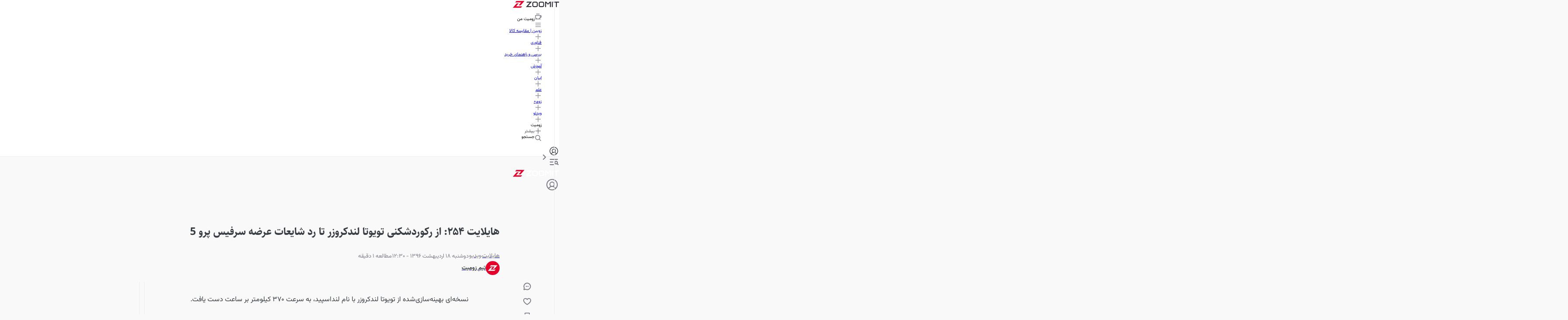

--- FILE ---
content_type: text/html; charset=utf-8
request_url: https://www.zoomit.ir/highlight/156078-highlight-254/
body_size: 110045
content:
<!DOCTYPE html><html lang="fa" class="sahelfont_e365a71b-module__Z3jwoa__className vazirfont_e6b24acf-module__mNlA-q__className"><head><meta charSet="utf-8"/><meta name="viewport" content="width=device-width, initial-scale=1"/><link rel="preload" as="image" imageSrcSet="https://api2.zoomit.ir/media/2017-5-9d2cac35-8733-4044-ae2c-023edd6cce6e-638b9f68147879a62cf4dfc8?w=96&amp;q=80 96w, https://api2.zoomit.ir/media/2017-5-9d2cac35-8733-4044-ae2c-023edd6cce6e-638b9f68147879a62cf4dfc8?w=128&amp;q=80 128w, https://api2.zoomit.ir/media/2017-5-9d2cac35-8733-4044-ae2c-023edd6cce6e-638b9f68147879a62cf4dfc8?w=256&amp;q=80 256w, https://api2.zoomit.ir/media/2017-5-9d2cac35-8733-4044-ae2c-023edd6cce6e-638b9f68147879a62cf4dfc8?w=384&amp;q=80 384w, https://api2.zoomit.ir/media/2017-5-9d2cac35-8733-4044-ae2c-023edd6cce6e-638b9f68147879a62cf4dfc8?w=430&amp;q=80 430w, https://api2.zoomit.ir/media/2017-5-9d2cac35-8733-4044-ae2c-023edd6cce6e-638b9f68147879a62cf4dfc8?w=750&amp;q=80 750w, https://api2.zoomit.ir/media/2017-5-9d2cac35-8733-4044-ae2c-023edd6cce6e-638b9f68147879a62cf4dfc8?w=828&amp;q=80 828w, https://api2.zoomit.ir/media/2017-5-9d2cac35-8733-4044-ae2c-023edd6cce6e-638b9f68147879a62cf4dfc8?w=1080&amp;q=80 1080w, https://api2.zoomit.ir/media/2017-5-9d2cac35-8733-4044-ae2c-023edd6cce6e-638b9f68147879a62cf4dfc8?w=1200&amp;q=80 1200w, https://api2.zoomit.ir/media/2017-5-9d2cac35-8733-4044-ae2c-023edd6cce6e-638b9f68147879a62cf4dfc8?w=1680&amp;q=80 1680w, https://api2.zoomit.ir/media/2017-5-9d2cac35-8733-4044-ae2c-023edd6cce6e-638b9f68147879a62cf4dfc8?w=1920&amp;q=80 1920w" imageSizes="(min-width: 1500px) 896px, (min-width: 1000px) calc(67.5vw - 103px), (min-width: 780px) calc(100vw - 160px), calc(100vw - 32px)" fetchPriority="high"/><style data-precedence="next" data-href="/_next/static/chunks/64d75d59232a3fe0.css /_next/static/chunks/5029a52b8889231b.css /_next/static/chunks/b01e5ec805c48037.css /_next/static/chunks/c02af52830cc8675.css">@font-face{font-family:swiper-icons;src:url("data:application/font-woff;charset=utf-8;base64, [base64]//wADZ2x5ZgAAAywAAADMAAAD2MHtryVoZWFkAAABbAAAADAAAAA2E2+eoWhoZWEAAAGcAAAAHwAAACQC9gDzaG10eAAAAigAAAAZAAAArgJkABFsb2NhAAAC0AAAAFoAAABaFQAUGG1heHAAAAG8AAAAHwAAACAAcABAbmFtZQAAA/gAAAE5AAACXvFdBwlwb3N0AAAFNAAAAGIAAACE5s74hXjaY2BkYGAAYpf5Hu/j+W2+MnAzMYDAzaX6QjD6/4//Bxj5GA8AuRwMYGkAPywL13jaY2BkYGA88P8Agx4j+/8fQDYfA1AEBWgDAIB2BOoAeNpjYGRgYNBh4GdgYgABEMnIABJzYNADCQAACWgAsQB42mNgYfzCOIGBlYGB0YcxjYGBwR1Kf2WQZGhhYGBiYGVmgAFGBiQQkOaawtDAoMBQxXjg/wEGPcYDDA4wNUA2CCgwsAAAO4EL6gAAeNpj2M0gyAACqxgGNWBkZ2D4/wMA+xkDdgAAAHjaY2BgYGaAYBkGRgYQiAHyGMF8FgYHIM3DwMHABGQrMOgyWDLEM1T9/w8UBfEMgLzE////P/5//f/V/xv+r4eaAAeMbAxwIUYmIMHEgKYAYjUcsDAwsLKxc3BycfPw8jEQA/[base64]/uznmfPFBNODM2K7MTQ45YEAZqGP81AmGGcF3iPqOop0r1SPTaTbVkfUe4HXj97wYE+yNwWYxwWu4v1ugWHgo3S1XdZEVqWM7ET0cfnLGxWfkgR42o2PvWrDMBSFj/IHLaF0zKjRgdiVMwScNRAoWUoH78Y2icB/yIY09An6AH2Bdu/UB+yxopYshQiEvnvu0dURgDt8QeC8PDw7Fpji3fEA4z/PEJ6YOB5hKh4dj3EvXhxPqH/SKUY3rJ7srZ4FZnh1PMAtPhwP6fl2PMJMPDgeQ4rY8YT6Gzao0eAEA409DuggmTnFnOcSCiEiLMgxCiTI6Cq5DZUd3Qmp10vO0LaLTd2cjN4fOumlc7lUYbSQcZFkutRG7g6JKZKy0RmdLY680CDnEJ+UMkpFFe1RN7nxdVpXrC4aTtnaurOnYercZg2YVmLN/d/gczfEimrE/fs/bOuq29Zmn8tloORaXgZgGa78yO9/cnXm2BpaGvq25Dv9S4E9+5SIc9PqupJKhYFSSl47+Qcr1mYNAAAAeNptw0cKwkAAAMDZJA8Q7OUJvkLsPfZ6zFVERPy8qHh2YER+3i/BP83vIBLLySsoKimrqKqpa2hp6+jq6RsYGhmbmJqZSy0sraxtbO3sHRydnEMU4uR6yx7JJXveP7WrDycAAAAAAAH//wACeNpjYGRgYOABYhkgZgJCZgZNBkYGLQZtIJsFLMYAAAw3ALgAeNolizEKgDAQBCchRbC2sFER0YD6qVQiBCv/H9ezGI6Z5XBAw8CBK/m5iQQVauVbXLnOrMZv2oLdKFa8Pjuru2hJzGabmOSLzNMzvutpB3N42mNgZGBg4GKQYzBhYMxJLMlj4GBgAYow/P/PAJJhLM6sSoWKfWCAAwDAjgbRAAB42mNgYGBkAIIbCZo5IPrmUn0hGA0AO8EFTQAA");font-weight:400;font-style:normal}:root{--swiper-theme-color:#007aff}:host{z-index:1;margin-left:auto;margin-right:auto;display:block;position:relative}.swiper{z-index:1;margin-left:auto;margin-right:auto;padding:0;list-style:none;display:block;position:relative;overflow:clip}.swiper-vertical>.swiper-wrapper{flex-direction:column}.swiper-wrapper{z-index:1;width:100%;height:100%;transition-property:transform;transition-timing-function:var(--swiper-wrapper-transition-timing-function,initial);box-sizing:content-box;display:flex;position:relative}.swiper-android .swiper-slide,.swiper-ios .swiper-slide,.swiper-wrapper{transform:translate(0,0)}.swiper-horizontal{touch-action:pan-y}.swiper-vertical{touch-action:pan-x}.swiper-slide{flex-shrink:0;width:100%;height:100%;transition-property:transform;display:block;position:relative}.swiper-slide-invisible-blank{visibility:hidden}.swiper-autoheight,.swiper-autoheight .swiper-slide{height:auto}.swiper-autoheight .swiper-wrapper{align-items:flex-start;transition-property:transform,height}.swiper-backface-hidden .swiper-slide{backface-visibility:hidden;transform:translateZ(0)}.swiper-3d.swiper-css-mode .swiper-wrapper{perspective:1200px}.swiper-3d .swiper-wrapper{transform-style:preserve-3d}.swiper-3d{perspective:1200px}.swiper-3d .swiper-slide,.swiper-3d .swiper-cube-shadow{transform-style:preserve-3d}.swiper-css-mode>.swiper-wrapper{scrollbar-width:none;-ms-overflow-style:none;overflow:auto}.swiper-css-mode>.swiper-wrapper::-webkit-scrollbar{display:none}.swiper-css-mode>.swiper-wrapper>.swiper-slide{scroll-snap-align:start start}.swiper-css-mode.swiper-horizontal>.swiper-wrapper{scroll-snap-type:x mandatory}.swiper-css-mode.swiper-vertical>.swiper-wrapper{scroll-snap-type:y mandatory}.swiper-css-mode.swiper-free-mode>.swiper-wrapper{scroll-snap-type:none}.swiper-css-mode.swiper-free-mode>.swiper-wrapper>.swiper-slide{scroll-snap-align:none}.swiper-css-mode.swiper-centered>.swiper-wrapper:before{content:"";flex-shrink:0;order:9999}.swiper-css-mode.swiper-centered>.swiper-wrapper>.swiper-slide{scroll-snap-align:center center;scroll-snap-stop:always}.swiper-css-mode.swiper-centered.swiper-horizontal>.swiper-wrapper>.swiper-slide:first-child{margin-inline-start:var(--swiper-centered-offset-before)}.swiper-css-mode.swiper-centered.swiper-horizontal>.swiper-wrapper:before{height:100%;min-height:1px;width:var(--swiper-centered-offset-after)}.swiper-css-mode.swiper-centered.swiper-vertical>.swiper-wrapper>.swiper-slide:first-child{margin-block-start:var(--swiper-centered-offset-before)}.swiper-css-mode.swiper-centered.swiper-vertical>.swiper-wrapper:before{width:100%;min-width:1px;height:var(--swiper-centered-offset-after)}.swiper-3d .swiper-slide-shadow,.swiper-3d .swiper-slide-shadow-left,.swiper-3d .swiper-slide-shadow-right,.swiper-3d .swiper-slide-shadow-top,.swiper-3d .swiper-slide-shadow-bottom,.swiper-3d .swiper-slide-shadow,.swiper-3d .swiper-slide-shadow-left,.swiper-3d .swiper-slide-shadow-right,.swiper-3d .swiper-slide-shadow-top,.swiper-3d .swiper-slide-shadow-bottom{pointer-events:none;z-index:10;width:100%;height:100%;position:absolute;top:0;left:0}.swiper-3d .swiper-slide-shadow{background:#00000026}.swiper-3d .swiper-slide-shadow-left{background-image:linear-gradient(270deg,#00000080,#0000)}.swiper-3d .swiper-slide-shadow-right{background-image:linear-gradient(90deg,#00000080,#0000)}.swiper-3d .swiper-slide-shadow-top{background-image:linear-gradient(#0000,#00000080)}.swiper-3d .swiper-slide-shadow-bottom{background-image:linear-gradient(#00000080,#0000)}.swiper-lazy-preloader{z-index:10;transform-origin:50%;box-sizing:border-box;border:4px solid var(--swiper-preloader-color,var(--swiper-theme-color));border-top-color:#0000;border-radius:50%;width:42px;height:42px;margin-top:-21px;margin-left:-21px;position:absolute;top:50%;left:50%}.swiper:not(.swiper-watch-progress) .swiper-lazy-preloader,.swiper-watch-progress .swiper-slide-visible .swiper-lazy-preloader{animation:1s linear infinite swiper-preloader-spin}.swiper-lazy-preloader-white{--swiper-preloader-color:#fff}.swiper-lazy-preloader-black{--swiper-preloader-color:#000}@keyframes swiper-preloader-spin{0%{transform:rotate(0)}to{transform:rotate(360deg)}}
.swiper .swiper-notification{pointer-events:none;opacity:0;z-index:-1000;position:absolute;top:0;left:0}


.swiper-grid>.swiper-wrapper{flex-wrap:wrap}.swiper-grid-column>.swiper-wrapper{flex-flow:column wrap}

:root{--swiper-navigation-size:44px}.swiper-button-prev,.swiper-button-next{top:var(--swiper-navigation-top-offset,50%);width:calc(var(--swiper-navigation-size)/44*27);height:var(--swiper-navigation-size);margin-top:calc(0px - (var(--swiper-navigation-size)/2));z-index:10;cursor:pointer;color:var(--swiper-navigation-color,var(--swiper-theme-color));justify-content:center;align-items:center;display:flex;position:absolute}.swiper-button-prev.swiper-button-disabled,.swiper-button-next.swiper-button-disabled{opacity:.35;cursor:auto;pointer-events:none}.swiper-button-prev.swiper-button-hidden,.swiper-button-next.swiper-button-hidden{opacity:0;cursor:auto;pointer-events:none}.swiper-navigation-disabled .swiper-button-prev,.swiper-navigation-disabled .swiper-button-next{display:none!important}.swiper-button-prev svg,.swiper-button-next svg{object-fit:contain;transform-origin:50%;width:100%;height:100%}.swiper-rtl .swiper-button-prev svg,.swiper-rtl .swiper-button-next svg{transform:rotate(180deg)}.swiper-button-prev,.swiper-rtl .swiper-button-next{left:var(--swiper-navigation-sides-offset,10px);right:auto}.swiper-button-lock{display:none}.swiper-button-prev:after,.swiper-button-next:after{font-family:swiper-icons;font-size:var(--swiper-navigation-size);letter-spacing:0;font-variant:initial;line-height:1;text-transform:none!important}.swiper-button-prev:after,.swiper-rtl .swiper-button-next:after{content:"prev"}.swiper-button-next,.swiper-rtl .swiper-button-prev{right:var(--swiper-navigation-sides-offset,10px);left:auto}.swiper-button-next:after,.swiper-rtl .swiper-button-prev:after{content:"next"}
.swiper-pagination{text-align:center;z-index:10;transition:opacity .3s;position:absolute;transform:translate(0,0)}.swiper-pagination.swiper-pagination-hidden{opacity:0}.swiper-pagination-disabled>.swiper-pagination,.swiper-pagination.swiper-pagination-disabled{display:none!important}.swiper-pagination-fraction,.swiper-pagination-custom,.swiper-horizontal>.swiper-pagination-bullets,.swiper-pagination-bullets.swiper-pagination-horizontal{bottom:var(--swiper-pagination-bottom,8px);top:var(--swiper-pagination-top,auto);width:100%;left:0}.swiper-pagination-bullets-dynamic{font-size:0;overflow:hidden}.swiper-pagination-bullets-dynamic .swiper-pagination-bullet{position:relative;transform:scale(.33)}.swiper-pagination-bullets-dynamic .swiper-pagination-bullet-active,.swiper-pagination-bullets-dynamic .swiper-pagination-bullet-active-main{transform:scale(1)}.swiper-pagination-bullets-dynamic .swiper-pagination-bullet-active-prev{transform:scale(.66)}.swiper-pagination-bullets-dynamic .swiper-pagination-bullet-active-prev-prev{transform:scale(.33)}.swiper-pagination-bullets-dynamic .swiper-pagination-bullet-active-next{transform:scale(.66)}.swiper-pagination-bullets-dynamic .swiper-pagination-bullet-active-next-next{transform:scale(.33)}.swiper-pagination-bullet{width:var(--swiper-pagination-bullet-width,var(--swiper-pagination-bullet-size,8px));height:var(--swiper-pagination-bullet-height,var(--swiper-pagination-bullet-size,8px));border-radius:var(--swiper-pagination-bullet-border-radius,50%);background:var(--swiper-pagination-bullet-inactive-color,#000);opacity:var(--swiper-pagination-bullet-inactive-opacity,.2);display:inline-block}button.swiper-pagination-bullet{box-shadow:none;appearance:none;border:none;margin:0;padding:0}.swiper-pagination-clickable .swiper-pagination-bullet{cursor:pointer}.swiper-pagination-bullet:only-child{display:none!important}.swiper-pagination-bullet-active{opacity:var(--swiper-pagination-bullet-opacity,1);background:var(--swiper-pagination-color,var(--swiper-theme-color))}.swiper-vertical>.swiper-pagination-bullets,.swiper-pagination-vertical.swiper-pagination-bullets{right:var(--swiper-pagination-right,8px);left:var(--swiper-pagination-left,auto);top:50%;transform:translateY(-50%)}.swiper-vertical>.swiper-pagination-bullets .swiper-pagination-bullet,.swiper-pagination-vertical.swiper-pagination-bullets .swiper-pagination-bullet{margin:var(--swiper-pagination-bullet-vertical-gap,6px)0;display:block}.swiper-vertical>.swiper-pagination-bullets.swiper-pagination-bullets-dynamic,.swiper-pagination-vertical.swiper-pagination-bullets.swiper-pagination-bullets-dynamic{width:8px;top:50%;transform:translateY(-50%)}.swiper-vertical>.swiper-pagination-bullets.swiper-pagination-bullets-dynamic .swiper-pagination-bullet,.swiper-pagination-vertical.swiper-pagination-bullets.swiper-pagination-bullets-dynamic .swiper-pagination-bullet{transition:transform .2s,top .2s;display:inline-block}.swiper-horizontal>.swiper-pagination-bullets .swiper-pagination-bullet,.swiper-pagination-horizontal.swiper-pagination-bullets .swiper-pagination-bullet{margin:0 var(--swiper-pagination-bullet-horizontal-gap,4px)}.swiper-horizontal>.swiper-pagination-bullets.swiper-pagination-bullets-dynamic,.swiper-pagination-horizontal.swiper-pagination-bullets.swiper-pagination-bullets-dynamic{white-space:nowrap;left:50%;transform:translate(-50%)}.swiper-horizontal>.swiper-pagination-bullets.swiper-pagination-bullets-dynamic .swiper-pagination-bullet,.swiper-pagination-horizontal.swiper-pagination-bullets.swiper-pagination-bullets-dynamic .swiper-pagination-bullet{transition:transform .2s,left .2s}.swiper-horizontal.swiper-rtl>.swiper-pagination-bullets-dynamic .swiper-pagination-bullet{transition:transform .2s,right .2s}.swiper-pagination-fraction{color:var(--swiper-pagination-fraction-color,inherit)}.swiper-pagination-progressbar{background:var(--swiper-pagination-progressbar-bg-color,#00000040);position:absolute}.swiper-pagination-progressbar .swiper-pagination-progressbar-fill{background:var(--swiper-pagination-color,var(--swiper-theme-color));transform-origin:0 0;width:100%;height:100%;position:absolute;top:0;left:0;transform:scale(0)}.swiper-rtl .swiper-pagination-progressbar .swiper-pagination-progressbar-fill{transform-origin:100% 0}.swiper-horizontal>.swiper-pagination-progressbar,.swiper-pagination-progressbar.swiper-pagination-horizontal,.swiper-vertical>.swiper-pagination-progressbar.swiper-pagination-progressbar-opposite,.swiper-pagination-progressbar.swiper-pagination-vertical.swiper-pagination-progressbar-opposite{width:100%;height:var(--swiper-pagination-progressbar-size,4px);top:0;left:0}.swiper-vertical>.swiper-pagination-progressbar,.swiper-pagination-progressbar.swiper-pagination-vertical,.swiper-horizontal>.swiper-pagination-progressbar.swiper-pagination-progressbar-opposite,.swiper-pagination-progressbar.swiper-pagination-horizontal.swiper-pagination-progressbar-opposite{width:var(--swiper-pagination-progressbar-size,4px);height:100%;top:0;left:0}.swiper-pagination-lock{display:none}
.swiper-virtual .swiper-slide{-webkit-backface-visibility:hidden;transform:translateZ(0)}.swiper-virtual.swiper-css-mode .swiper-wrapper:after{content:"";pointer-events:none;position:absolute;top:0;left:0}.swiper-virtual.swiper-css-mode.swiper-horizontal .swiper-wrapper:after{height:1px;width:var(--swiper-virtual-size)}.swiper-virtual.swiper-css-mode.swiper-vertical .swiper-wrapper:after{width:1px;height:var(--swiper-virtual-size)}
.swiper-zoom-container{text-align:center;justify-content:center;align-items:center;width:100%;height:100%;display:flex}.swiper-zoom-container>img,.swiper-zoom-container>svg,.swiper-zoom-container>canvas{object-fit:contain;max-width:100%;max-height:100%}.swiper-slide-zoomed{cursor:move;touch-action:none}
@font-face{font-family:SahelFont;src:url(/_next/static/media/Sahel_Bold-s.p.962147a0.woff2)format("woff2");font-display:swap;font-weight:700;font-style:normal}@font-face{font-family:SahelFont Fallback;src:local(Arial);ascent-override:94.75%;descent-override:43.07%;line-gap-override:0.0%;size-adjust:113.38%}.sahelfont_e365a71b-module__Z3jwoa__className{font-family:SahelFont,SahelFont Fallback}
@font-face{font-family:VazirFont;src:url(/_next/static/media/Vazirmatn_Regular-s.p.c2ca23de.woff2)format("woff2");font-display:swap;font-weight:400;font-style:normal}@font-face{font-family:VazirFont;src:url(/_next/static/media/Vazirmatn_Bold-s.p.af83fa93.woff2)format("woff2");font-display:swap;font-weight:700;font-style:normal}@font-face{font-family:VazirFont;src:url(/_next/static/media/Vazirmatn_Black-s.p.23455a85.woff2)format("woff2");font-display:swap;font-weight:900;font-style:normal}@font-face{font-family:VazirFont Fallback;src:local(Arial);ascent-override:101.52%;descent-override:53.18%;line-gap-override:0.0%;size-adjust:101.0%}.vazirfont_e6b24acf-module__mNlA-q__className{font-family:VazirFont,VazirFont Fallback}
/*# sourceMappingURL=2489995dcb7b154d.css.map*/@layer properties{@supports (((-webkit-hyphens:none)) and (not (margin-trim:inline))) or ((-moz-orient:inline) and (not (color:rgb(from red r g b)))){*,:before,:after,::backdrop{--tw-translate-x:0;--tw-translate-y:0;--tw-translate-z:0;--tw-scale-x:1;--tw-scale-y:1;--tw-scale-z:1;--tw-rotate-x:initial;--tw-rotate-y:initial;--tw-rotate-z:initial;--tw-skew-x:initial;--tw-skew-y:initial;--tw-pan-x:initial;--tw-pan-y:initial;--tw-pinch-zoom:initial;--tw-scroll-snap-strictness:proximity;--tw-space-y-reverse:0;--tw-border-style:solid;--tw-gradient-position:initial;--tw-gradient-from:#0000;--tw-gradient-via:#0000;--tw-gradient-to:#0000;--tw-gradient-stops:initial;--tw-gradient-via-stops:initial;--tw-gradient-from-position:0%;--tw-gradient-via-position:50%;--tw-gradient-to-position:100%;--tw-leading:initial;--tw-font-weight:initial;--tw-shadow:0 0 #0000;--tw-shadow-color:initial;--tw-shadow-alpha:100%;--tw-inset-shadow:0 0 #0000;--tw-inset-shadow-color:initial;--tw-inset-shadow-alpha:100%;--tw-ring-color:initial;--tw-ring-shadow:0 0 #0000;--tw-inset-ring-color:initial;--tw-inset-ring-shadow:0 0 #0000;--tw-ring-inset:initial;--tw-ring-offset-width:0px;--tw-ring-offset-color:#fff;--tw-ring-offset-shadow:0 0 #0000;--tw-outline-style:solid;--tw-blur:initial;--tw-brightness:initial;--tw-contrast:initial;--tw-grayscale:initial;--tw-hue-rotate:initial;--tw-invert:initial;--tw-opacity:initial;--tw-saturate:initial;--tw-sepia:initial;--tw-drop-shadow:initial;--tw-drop-shadow-color:initial;--tw-drop-shadow-alpha:100%;--tw-drop-shadow-size:initial;--tw-backdrop-blur:initial;--tw-backdrop-brightness:initial;--tw-backdrop-contrast:initial;--tw-backdrop-grayscale:initial;--tw-backdrop-hue-rotate:initial;--tw-backdrop-invert:initial;--tw-backdrop-opacity:initial;--tw-backdrop-saturate:initial;--tw-backdrop-sepia:initial;--tw-duration:initial;--tw-ease:initial;--tw-content:""}}}@layer theme{:root,:host{--spacing:.25rem;--font-weight-normal:400;--font-weight-medium:500;--font-weight-bold:700;--font-weight-black:900;--leading-normal:1.5;--leading-loose:2;--ease-in-out:cubic-bezier(.4,0,.2,1);--animate-spin:spin 1s linear infinite;--animate-pulse:pulse 2s cubic-bezier(.4,0,.6,1)infinite;--blur-md:12px;--default-transition-duration:.15s;--default-transition-timing-function:cubic-bezier(.4,0,.2,1);--shadow-main:0 1px 3px 0 var(--elevation);--spacing-px:1px;--spacing-0:0;--spacing-0\.5:2px;--spacing-1:4px;--spacing-1\.5:6px;--spacing-2:8px;--spacing-2\.5:10px;--spacing-3:12px;--spacing-3\.5:14px;--spacing-4:16px;--spacing-5:20px;--spacing-6:24px;--spacing-7:28px;--spacing-8:32px;--spacing-9:36px;--spacing-10:40px;--spacing-11:44px;--spacing-12:48px;--spacing-14:56px;--spacing-16:64px;--spacing-20:80px;--spacing-24:96px;--spacing-28:112px;--spacing-32:128px;--spacing-36:144px;--spacing-40:160px;--spacing-44:176px;--spacing-48:192px;--spacing-52:208px;--spacing-60:240px;--spacing-72:288px;--spacing-80:320px;--spacing-96:384px;--color-text:rgb(var(--c-text));--color-text-hover:rgb(var(--c-textHover));--color-background1:rgb(var(--c-background1));--color-background2:rgb(var(--c-background2));--color-card:rgb(var(--c-card));--color-primary1:rgb(var(--c-primary1));--color-primary2:rgb(var(--c-primary2));--color-primary3:rgb(var(--c-primary3));--color-success1:rgb(var(--c-success1));--color-warning1:rgb(var(--c-warning1));--color-error:rgb(var(--c-error));--color-info:rgb(var(--c-info));--color-black1:rgb(var(--c-black1));--color-black3:rgb(var(--c-black3));--color-black5:rgb(var(--c-black5));--color-grey1:rgb(var(--c-grey1));--color-grey3:rgb(var(--c-grey3));--color-grey5:rgb(var(--c-grey5));--color-grey6:rgb(var(--c-grey6));--color-grey7:rgb(var(--c-grey7));--color-elevation:rgb(var(--elevation));--color-white:rgb(var(--c-white));--color-borderPrimary:rgb(var(--c-borderPrimary));--color-borderSecondary:rgb(var(--c-borderSecondary));--radius-sm:var(--radius-sm);--radius-md:var(--radius-md);--radius-full:var(--radius-full);--font-primary:var(--font-primary);--font-secondary:var(--font-secondary);--aspect-primary:var(--aspect-ratio-primary);--text-h1:24px;--text-h1--font-weight:700;--text-h2:22px;--text-h2--font-weight:700;--text-h5:16px;--text-h5--font-weight:700;--text-h6:14px;--text-h6--font-weight:700;--text-subhead-bold:12px;--text-subhead-bold--font-weight:700;--text-body:14px;--text-callout:13px;--text-subhead:12px;--animate-loading-bounce:animate-loading-bounce;--animate-move-path:animate-move-path 4s infinite linear}}@layer base{*,:after,:before,::backdrop{box-sizing:border-box;border:0 solid;margin:0;padding:0}::file-selector-button{box-sizing:border-box;border:0 solid;margin:0;padding:0}html,:host{-webkit-text-size-adjust:100%;tab-size:4;line-height:1.5;font-family:var(--default-font-family,ui-sans-serif,system-ui,sans-serif,"Apple Color Emoji","Segoe UI Emoji","Segoe UI Symbol","Noto Color Emoji");font-feature-settings:var(--default-font-feature-settings,normal);font-variation-settings:var(--default-font-variation-settings,normal);-webkit-tap-highlight-color:transparent}hr{height:0;color:inherit;border-top-width:1px}abbr:where([title]){-webkit-text-decoration:underline dotted;text-decoration:underline dotted}h1,h2,h3,h4,h5,h6{font-size:inherit;font-weight:inherit}a{color:inherit;-webkit-text-decoration:inherit;-webkit-text-decoration:inherit;-webkit-text-decoration:inherit;-webkit-text-decoration:inherit;text-decoration:inherit}b,strong{font-weight:bolder}code,kbd,samp,pre{font-family:var(--default-mono-font-family,ui-monospace,SFMono-Regular,Menlo,Monaco,Consolas,"Liberation Mono","Courier New",monospace);font-feature-settings:var(--default-mono-font-feature-settings,normal);font-variation-settings:var(--default-mono-font-variation-settings,normal);font-size:1em}small{font-size:80%}sub,sup{vertical-align:baseline;font-size:75%;line-height:0;position:relative}sub{bottom:-.25em}sup{top:-.5em}table{text-indent:0;border-color:inherit;border-collapse:collapse}:-moz-focusring{outline:auto}progress{vertical-align:baseline}summary{display:list-item}ol,ul,menu{list-style:none}img,svg,video,canvas,audio,iframe,embed,object{vertical-align:middle;display:block}img,video{max-width:100%;height:auto}button,input,select,optgroup,textarea{font:inherit;font-feature-settings:inherit;font-variation-settings:inherit;letter-spacing:inherit;color:inherit;opacity:1;background-color:#0000;border-radius:0}::file-selector-button{font:inherit;font-feature-settings:inherit;font-variation-settings:inherit;letter-spacing:inherit;color:inherit;opacity:1;background-color:#0000;border-radius:0}:where(select:is([multiple],[size])) optgroup{font-weight:bolder}:where(select:is([multiple],[size])) optgroup option{padding-inline-start:20px}::file-selector-button{margin-inline-end:4px}::placeholder{opacity:1}@supports (not ((-webkit-appearance:-apple-pay-button))) or (contain-intrinsic-size:1px){::placeholder{color:currentColor}@supports (color:color-mix(in lab, red, red)){::placeholder{color:color-mix(in oklab,currentcolor 50%,transparent)}}}textarea{resize:vertical}::-webkit-search-decoration{-webkit-appearance:none}::-webkit-date-and-time-value{min-height:1lh;text-align:inherit}::-webkit-datetime-edit{display:inline-flex}::-webkit-datetime-edit-fields-wrapper{padding:0}::-webkit-datetime-edit{padding-block:0}::-webkit-datetime-edit-year-field{padding-block:0}::-webkit-datetime-edit-month-field{padding-block:0}::-webkit-datetime-edit-day-field{padding-block:0}::-webkit-datetime-edit-hour-field{padding-block:0}::-webkit-datetime-edit-minute-field{padding-block:0}::-webkit-datetime-edit-second-field{padding-block:0}::-webkit-datetime-edit-millisecond-field{padding-block:0}::-webkit-datetime-edit-meridiem-field{padding-block:0}::-webkit-calendar-picker-indicator{line-height:1}:-moz-ui-invalid{box-shadow:none}button,input:where([type=button],[type=reset],[type=submit]){appearance:button}::file-selector-button{appearance:button}::-webkit-inner-spin-button{height:auto}::-webkit-outer-spin-button{height:auto}[hidden]:where(:not([hidden=until-found])){display:none!important}}@layer components;@layer utilities{.\@container{container-type:inline-size!important}.pointer-events-auto{pointer-events:auto!important}.pointer-events-none{pointer-events:none!important}.invisible{visibility:hidden!important}.visible{visibility:visible!important}.sr-only{clip:rect(0,0,0,0)!important;white-space:nowrap!important;border-width:0!important;width:1px!important;height:1px!important;margin:-1px!important;padding:0!important;position:absolute!important;overflow:hidden!important}.title-indicator-primary{border-right:4px solid var(--color-primary1)!important;padding-right:16px!important;position:relative!important}.absolute{position:absolute!important}.fixed{position:fixed!important}.relative{position:relative!important}.static{position:static!important}.sticky{position:sticky!important}.inset-0{inset:var(--spacing-0)!important}.\!top-1\/2{top:50%!important}.-top-3\.5{top:calc(var(--spacing-3\.5)*-1)!important}.top-0{top:var(--spacing-0)!important}.top-1\/2{top:50%!important}.top-2{top:var(--spacing-2)!important}.top-2\.5{top:var(--spacing-2\.5)!important}.top-3{top:var(--spacing-3)!important}.top-4{top:var(--spacing-4)!important}.top-5{top:var(--spacing-5)!important}.top-6{top:var(--spacing-6)!important}.top-8{top:var(--spacing-8)!important}.top-12{top:var(--spacing-12)!important}.top-14{top:var(--spacing-14)!important}.top-16{top:var(--spacing-16)!important}.top-\[38px\]{top:38px!important}.top-\[50\%\]{top:50%!important}.top-\[calc\(50\%\+2px\)\]{top:calc(50% + 2px)!important}.\!right-\[unset\]{right:unset!important}.-right-6{right:calc(var(--spacing-6)*-1)!important}.right-0{right:var(--spacing-0)!important}.right-0\.5{right:var(--spacing-0\.5)!important}.right-2{right:var(--spacing-2)!important}.right-3{right:var(--spacing-3)!important}.right-4{right:var(--spacing-4)!important}.right-8{right:var(--spacing-8)!important}.right-10{right:var(--spacing-10)!important}.right-12{right:var(--spacing-12)!important}.-bottom-\[100px\]{bottom:-100px!important}.bottom-0{bottom:var(--spacing-0)!important}.bottom-2{bottom:var(--spacing-2)!important}.bottom-4{bottom:var(--spacing-4)!important}.bottom-8{bottom:var(--spacing-8)!important}.bottom-10{bottom:var(--spacing-10)!important}.bottom-12{bottom:var(--spacing-12)!important}.bottom-14{bottom:var(--spacing-14)!important}.bottom-16{bottom:var(--spacing-16)!important}.bottom-24{bottom:var(--spacing-24)!important}.\!left-1\/2{left:50%!important}.left-0{left:var(--spacing-0)!important}.left-1\/2{left:50%!important}.left-2{left:var(--spacing-2)!important}.left-3{left:var(--spacing-3)!important}.left-4{left:var(--spacing-4)!important}.left-\[50\%\]{left:50%!important}.left-auto{left:auto!important}.isolate{isolation:isolate!important}.z-0{z-index:0!important}.z-1{z-index:1!important}.z-10{z-index:10!important}.z-20{z-index:20!important}.z-30{z-index:30!important}.z-40{z-index:40!important}.z-50{z-index:50!important}.z-100{z-index:100!important}.z-9999{z-index:9999!important}.z-99999{z-index:99999!important}.z-\[-1\]{z-index:-1!important}.z-\[1\]{z-index:1!important}.z-\[2\]{z-index:2!important}.z-\[3\]{z-index:3!important}.z-\[5\]{z-index:5!important}.z-\[9\]{z-index:9!important}.z-\[100\]{z-index:100!important}.z-\[999\]{z-index:999!important}.z-\[1000\]{z-index:1000!important}.col-span-5{grid-column:span 5/span 5!important}.col-span-6{grid-column:span 6/span 6!important}.col-span-7{grid-column:span 7/span 7!important}.row-span-6{grid-row:span 6/span 6!important}.row-span-12{grid-row:span 12/span 12!important}.container{width:100%!important}@media (min-width:0){.container{max-width:0!important}}@media (min-width:576px){.container{max-width:576px!important}}@media (min-width:768px){.container{max-width:768px!important}}@media (min-width:992px){.container{max-width:992px!important}}@media (min-width:1200px){.container{max-width:1200px!important}}@media (min-width:1416px){.container{max-width:1416px!important}}.-m-0\.5{margin:calc(var(--spacing-0\.5)*-1)!important}.m-0{margin:var(--spacing-0)!important}.m-2{margin:var(--spacing-2)!important}.m-6{margin:var(--spacing-6)!important}.m-auto{margin:auto!important}.-mx-4{margin-inline:calc(var(--spacing-4)*-1)!important}.-mx-6{margin-inline:calc(var(--spacing-6)*-1)!important}.mx-0{margin-inline:var(--spacing-0)!important}.mx-1\.5{margin-inline:var(--spacing-1\.5)!important}.mx-5{margin-inline:var(--spacing-5)!important}.mx-6{margin-inline:var(--spacing-6)!important}.mx-\[26px\]{margin-inline:26px!important}.mx-auto{margin-inline:auto!important}.my-0{margin-block:var(--spacing-0)!important}.my-2{margin-block:var(--spacing-2)!important}.my-2\.5{margin-block:var(--spacing-2\.5)!important}.my-3{margin-block:var(--spacing-3)!important}.my-4{margin-block:var(--spacing-4)!important}.my-5{margin-block:var(--spacing-5)!important}.my-8{margin-block:var(--spacing-8)!important}.my-12{margin-block:var(--spacing-12)!important}.\!mt-2{margin-top:var(--spacing-2)!important}.-mt-6{margin-top:calc(var(--spacing-6)*-1)!important}.-mt-8{margin-top:calc(var(--spacing-8)*-1)!important}.-mt-16{margin-top:calc(var(--spacing-16)*-1)!important}.-mt-\[42px\]{margin-top:-42px!important}.-mt-\[78px\]{margin-top:-78px!important}.mt-0{margin-top:var(--spacing-0)!important}.mt-1{margin-top:var(--spacing-1)!important}.mt-2{margin-top:var(--spacing-2)!important}.mt-2\.5{margin-top:var(--spacing-2\.5)!important}.mt-3{margin-top:var(--spacing-3)!important}.mt-4{margin-top:var(--spacing-4)!important}.mt-5{margin-top:var(--spacing-5)!important}.mt-6{margin-top:var(--spacing-6)!important}.mt-7{margin-top:var(--spacing-7)!important}.mt-8{margin-top:var(--spacing-8)!important}.mt-10{margin-top:var(--spacing-10)!important}.mt-12{margin-top:var(--spacing-12)!important}.mt-16{margin-top:var(--spacing-16)!important}.mt-\[5px\]{margin-top:5px!important}.mt-\[26px\]{margin-top:26px!important}.mt-auto{margin-top:auto!important}.-mr-4{margin-right:calc(var(--spacing-4)*-1)!important}.mr-0{margin-right:var(--spacing-0)!important}.mr-1{margin-right:var(--spacing-1)!important}.mr-2{margin-right:var(--spacing-2)!important}.mr-3{margin-right:var(--spacing-3)!important}.mr-4{margin-right:var(--spacing-4)!important}.mr-5{margin-right:var(--spacing-5)!important}.mr-6{margin-right:var(--spacing-6)!important}.mr-\[6vw\]{margin-right:6vw!important}.mr-auto{margin-right:auto!important}.-mb-16{margin-bottom:calc(var(--spacing-16)*-1)!important}.mb-0{margin-bottom:var(--spacing-0)!important}.mb-0\.5{margin-bottom:var(--spacing-0\.5)!important}.mb-1{margin-bottom:var(--spacing-1)!important}.mb-1\.5{margin-bottom:var(--spacing-1\.5)!important}.mb-2{margin-bottom:var(--spacing-2)!important}.mb-2\.5{margin-bottom:var(--spacing-2\.5)!important}.mb-3{margin-bottom:var(--spacing-3)!important}.mb-4{margin-bottom:var(--spacing-4)!important}.mb-5{margin-bottom:var(--spacing-5)!important}.mb-6{margin-bottom:var(--spacing-6)!important}.mb-8{margin-bottom:var(--spacing-8)!important}.mb-12{margin-bottom:var(--spacing-12)!important}.mb-\[25px\]{margin-bottom:25px!important}.mb-auto{margin-bottom:auto!important}.ml-1\.5{margin-left:var(--spacing-1\.5)!important}.ml-3{margin-left:var(--spacing-3)!important}.ml-4{margin-left:var(--spacing-4)!important}.ml-auto{margin-left:auto!important}.line-clamp-1{-webkit-line-clamp:1!important;-webkit-box-orient:vertical!important;display:-webkit-box!important;overflow:hidden!important}.line-clamp-2{-webkit-line-clamp:2!important;-webkit-box-orient:vertical!important;display:-webkit-box!important;overflow:hidden!important}.line-clamp-3{-webkit-line-clamp:3!important;-webkit-box-orient:vertical!important;display:-webkit-box!important;overflow:hidden!important}.line-clamp-4{-webkit-line-clamp:4!important;-webkit-box-orient:vertical!important;display:-webkit-box!important;overflow:hidden!important}.\!hidden{display:none!important}.block{display:block!important}.contents{display:contents!important}.flex{display:flex!important}.grid{display:grid!important}.hidden{display:none!important}.inline{display:inline!important}.inline-block{display:inline-block!important}.inline-flex{display:inline-flex!important}.list-item{display:list-item!important}.table{display:table!important}.aspect-\[3\/2\]{aspect-ratio:3/2!important}.aspect-\[5\/1\]{aspect-ratio:5!important}.aspect-\[7\/5\]{aspect-ratio:7/5!important}.aspect-\[9\/5\]{aspect-ratio:9/5!important}.aspect-\[9\/16\]{aspect-ratio:9/16!important}.aspect-\[16\/9\]{aspect-ratio:16/9!important}.aspect-\[1320\/536\]{aspect-ratio:1320/536!important}.aspect-primary{aspect-ratio:var(--aspect-primary)!important}.aspect-square{aspect-ratio:1!important}.size-2{width:var(--spacing-2)!important;height:var(--spacing-2)!important}.size-\[5px\]{width:5px!important;height:5px!important}.\!h-5{height:var(--spacing-5)!important}.\!h-9{height:var(--spacing-9)!important}.\!h-12{height:var(--spacing-12)!important}.h-0{height:var(--spacing-0)!important}.h-1\.5{height:var(--spacing-1\.5)!important}.h-1\/2{height:50%!important}.h-2{height:var(--spacing-2)!important}.h-3{height:var(--spacing-3)!important}.h-3\.5{height:var(--spacing-3\.5)!important}.h-4{height:var(--spacing-4)!important}.h-5{height:var(--spacing-5)!important}.h-6{height:var(--spacing-6)!important}.h-7{height:var(--spacing-7)!important}.h-8{height:var(--spacing-8)!important}.h-10{height:var(--spacing-10)!important}.h-11{height:var(--spacing-11)!important}.h-12{height:var(--spacing-12)!important}.h-14{height:var(--spacing-14)!important}.h-16{height:var(--spacing-16)!important}.h-20{height:var(--spacing-20)!important}.h-24{height:var(--spacing-24)!important}.h-32{height:var(--spacing-32)!important}.h-36{height:var(--spacing-36)!important}.h-52{height:var(--spacing-52)!important}.h-60{height:var(--spacing-60)!important}.h-\[1px\]{height:1px!important}.h-\[3px\]{height:3px!important}.h-\[5px\]{height:5px!important}.h-\[6px\]{height:6px!important}.h-\[10px\]{height:10px!important}.h-\[23px\]{height:23px!important}.h-\[24px\]{height:24px!important}.h-\[42px\]{height:42px!important}.h-\[48px\]{height:48px!important}.h-\[50px\]{height:50px!important}.h-\[51px\]{height:51px!important}.h-\[56px\]{height:56px!important}.h-\[58px\]{height:58px!important}.h-\[59px\]{height:59px!important}.h-\[65\%\]{height:65%!important}.h-\[76px\]{height:76px!important}.h-\[78px\]{height:78px!important}.h-\[84px\]{height:84px!important}.h-\[88px\]{height:88px!important}.h-\[104px\]{height:104px!important}.h-\[122px\]{height:122px!important}.h-\[124px\]{height:124px!important}.h-\[128px\]{height:128px!important}.h-\[132px\]{height:132px!important}.h-\[138px\]{height:138px!important}.h-\[140px\]{height:140px!important}.h-\[148px\]{height:148px!important}.h-\[150px\]{height:150px!important}.h-\[175\.5px\]{height:175.5px!important}.h-\[202px\]{height:202px!important}.h-\[208px\]{height:208px!important}.h-\[246px\]{height:246px!important}.h-\[247\.5px\]{height:247.5px!important}.h-\[262px\]{height:262px!important}.h-\[280px\]{height:280px!important}.h-\[301px\]{height:301px!important}.h-\[321px\]{height:321px!important}.h-\[372px\]{height:372px!important}.h-\[377px\]{height:377px!important}.h-\[400px\]{height:400px!important}.h-\[492px\]{height:492px!important}.h-\[500px\]{height:500px!important}.h-\[560px\]{height:560px!important}.h-\[calc\(100\%-30px\)\]{height:calc(100% - 30px)!important}.h-\[calc\(100\%-32px\)\]{height:calc(100% - 32px)!important}.h-\[calc\(100\%-36px\)\]{height:calc(100% - 36px)!important}.h-\[calc\(100\%-72px\)\]{height:calc(100% - 72px)!important}.h-\[calc\(100\%-75px\)\]{height:calc(100% - 75px)!important}.h-\[calc\(100\%-80px\)\]{height:calc(100% - 80px)!important}.h-\[calc\(100\%-126px\)\]{height:calc(100% - 126px)!important}.h-\[calc\(100vh-58px\)\]{height:calc(100vh - 58px)!important}.h-\[calc\(100vh-104px\)\]{height:calc(100vh - 104px)!important}.h-auto{height:auto!important}.h-dvh{height:100dvh!important}.h-fit{height:fit-content!important}.h-full{height:100%!important}.h-px{height:1px!important;height:var(--spacing-px)!important}.h-screen{height:100vh!important}.max-h-\[60vh\]{max-height:60vh!important}.max-h-\[80vh\]{max-height:80vh!important}.max-h-\[90vh\]{max-height:90vh!important}.max-h-\[auto\]{max-height:auto!important}.max-h-\[calc\(100\%-32px\)\]{max-height:calc(100% - 32px)!important}.max-h-\[calc\(100\%-88px\)\]{max-height:calc(100% - 88px)!important}.max-h-\[calc\(100\%-168px\)\]{max-height:calc(100% - 168px)!important}.max-h-\[calc\(100vh-220px\)\]{max-height:calc(100vh - 220px)!important}.min-h-2\.5{min-height:var(--spacing-2\.5)!important}.min-h-8{min-height:var(--spacing-8)!important}.min-h-11{min-height:var(--spacing-11)!important}.min-h-12{min-height:var(--spacing-12)!important}.min-h-32{min-height:var(--spacing-32)!important}.min-h-72{min-height:var(--spacing-72)!important}.min-h-96{min-height:var(--spacing-96)!important}.min-h-\[2lh\]{min-height:2lh!important}.min-h-\[44\.8px\]{min-height:44.8px!important}.min-h-\[58px\]{min-height:58px!important}.min-h-\[72px\]{min-height:72px!important}.min-h-\[107px\]{min-height:107px!important}.min-h-\[132px\]{min-height:132px!important}.min-h-\[164px\]{min-height:164px!important}.min-h-\[calc\(100vh-60px\)\]{min-height:calc(100vh - 60px)!important}.min-h-screen{min-height:100vh!important}.\!w-5{width:var(--spacing-5)!important}.\!w-12{width:var(--spacing-12)!important}.\!w-16{width:var(--spacing-16)!important}.\!w-full{width:100%!important}.w-1\.5{width:var(--spacing-1\.5)!important}.w-1\/2{width:50%!important}.w-1\/3{width:33.3333%!important}.w-1\/12{width:8.33333%!important}.w-3{width:var(--spacing-3)!important}.w-3\/4{width:75%!important}.w-3\/5{width:60%!important}.w-4{width:var(--spacing-4)!important}.w-5\/12{width:41.6667%!important}.w-6{width:var(--spacing-6)!important}.w-7\/12{width:58.3333%!important}.w-8{width:var(--spacing-8)!important}.w-9\/10{width:90%!important}.w-10{width:var(--spacing-10)!important}.w-10\/12{width:83.3333%!important}.w-11{width:var(--spacing-11)!important}.w-12{width:var(--spacing-12)!important}.w-14{width:var(--spacing-14)!important}.w-16{width:var(--spacing-16)!important}.w-20{width:var(--spacing-20)!important}.w-24{width:var(--spacing-24)!important}.w-28{width:var(--spacing-28)!important}.w-30{width:calc(var(--spacing)*30)!important}.w-32{width:var(--spacing-32)!important}.w-40{width:var(--spacing-40)!important}.w-\[1px\]{width:1px!important}.w-\[6px\]{width:6px!important}.w-\[21px\]{width:21px!important}.w-\[22px\]{width:22px!important}.w-\[30\%\]{width:30%!important}.w-\[48px\]{width:48px!important}.w-\[56px\]{width:56px!important}.w-\[57\%\]{width:57%!important}.w-\[68\.5\%\]{width:68.5%!important}.w-\[70\%\]{width:70%!important}.w-\[72px\]{width:72px!important}.w-\[83\%\]{width:83%!important}.w-\[88px\]{width:88px!important}.w-\[98px\]{width:98px!important}.w-\[100px\]{width:100px!important}.w-\[104px\]{width:104px!important}.w-\[120px\]{width:120px!important}.w-\[130px\]{width:130px!important}.w-\[132px\]{width:132px!important}.w-\[139\.2px\]{width:139.2px!important}.w-\[140px\]{width:140px!important}.w-\[148px\]{width:148px!important}.w-\[150px\]{width:150px!important}.w-\[172px\]{width:172px!important}.w-\[176px\]{width:176px!important}.w-\[186px\]{width:186px!important}.w-\[200px\]{width:200px!important}.w-\[201px\]{width:201px!important}.w-\[204px\]{width:204px!important}.w-\[237\.3px\]{width:237.3px!important}.w-\[250px\]{width:250px!important}.w-\[272px\]{width:272px!important}.w-\[273px\]{width:273px!important}.w-\[284px\]{width:284px!important}.w-\[290px\]{width:290px!important}.w-\[296px\]{width:296px!important}.w-\[300px\]{width:300px!important}.w-\[312px\]{width:312px!important}.w-\[328px\]{width:328px!important}.w-\[350px\]{width:350px!important}.w-\[360px\]{width:360px!important}.w-\[380px\]{width:380px!important}.w-\[616px\]{width:616px!important}.w-\[648px\]{width:648px!important}.w-\[calc\(50\%-4px\)\]{width:calc(50% - 4px)!important}.w-\[calc\(100\%-32px\)\]{width:calc(100% - 32px)!important}.w-\[calc\(100\%-100px\)\]{width:calc(100% - 100px)!important}.w-\[inherit\]{width:inherit!important}.w-auto{width:auto!important}.w-dvw{width:100dvw!important}.w-fit{width:fit-content!important}.w-full{width:100%!important}.w-max{width:max-content!important}.w-px{width:1px!important;width:var(--spacing-px)!important}.w-screen{width:100vw!important}.max-w-1\/2{max-width:50%!important}.max-w-24{max-width:var(--spacing-24)!important}.max-w-32{max-width:var(--spacing-32)!important}.max-w-36{max-width:var(--spacing-36)!important}.max-w-\[85px\]{max-width:85px!important}.max-w-\[98px\]{max-width:98px!important}.max-w-\[100vw\]{max-width:100vw!important}.max-w-\[180px\]{max-width:180px!important}.max-w-\[204px\]{max-width:204px!important}.max-w-\[273px\]{max-width:273px!important}.max-w-\[300px\]{max-width:300px!important}.max-w-\[312px\]{max-width:312px!important}.max-w-\[500px\]{max-width:500px!important}.max-w-\[571px\]{max-width:571px!important}.max-w-\[872px\]{max-width:872px!important}.max-w-\[calc\(100\%-80px\)\]{max-width:calc(100% - 80px)!important}.max-w-full{max-width:100%!important}.min-w-0{min-width:var(--spacing-0)!important}.min-w-1\/2{min-width:50%!important}.min-w-4{min-width:var(--spacing-4)!important}.min-w-16{min-width:var(--spacing-16)!important}.min-w-36{min-width:var(--spacing-36)!important}.min-w-48{min-width:var(--spacing-48)!important}.min-w-\[52px\]{min-width:52px!important}.min-w-\[72px\]{min-width:72px!important}.min-w-\[100px\]{min-width:100px!important}.min-w-\[102px\]{min-width:102px!important}.min-w-\[138px\]{min-width:138px!important}.min-w-\[140px\]{min-width:140px!important}.min-w-\[270px\]{min-width:270px!important}.min-w-\[273px\]{min-width:273px!important}.min-w-\[300px\]{min-width:300px!important}.min-w-fit{min-width:fit-content!important}.min-w-full{min-width:100%!important}.flex-1{flex:1!important}.flex-1\/2{flex:50%!important}.flex-1\/3{flex:33.3333%!important}.flex-2\/3{flex:66.6667%!important}.flex-\[0_0_312px\]{flex:0 0 312px!important}.flex-\[0_0_328px\]{flex:0 0 328px!important}.flex-\[1\]{flex:1!important}.flex-shrink{flex-shrink:1!important}.shrink-0{flex-shrink:0!important}.shrink-\[2\]{flex-shrink:2!important}.flex-grow,.grow{flex-grow:1!important}.basis-0{flex-basis:var(--spacing-0)!important}.basis-1\/2{flex-basis:50%!important}.basis-80{flex-basis:var(--spacing-80)!important}.\[table-layout\:auto\],.table-auto{table-layout:auto!important}.border-collapse{border-collapse:collapse!important}.origin-left{transform-origin:0!important}.origin-right{transform-origin:100%!important}.\!-translate-1\/2,.-translate-1\/2{--tw-translate-x:calc(calc(1/2*100%)*-1)!important;--tw-translate-y:calc(calc(1/2*100%)*-1)!important;translate:var(--tw-translate-x)var(--tw-translate-y)!important}.-translate-\[50\%\]{--tw-translate-x:calc(50%*-1)!important;--tw-translate-y:calc(50%*-1)!important;translate:var(--tw-translate-x)var(--tw-translate-y)!important}.-translate-x-1\/2{--tw-translate-x:calc(calc(1/2*100%)*-1)!important;translate:var(--tw-translate-x)var(--tw-translate-y)!important}.-translate-x-1\/3{--tw-translate-x:calc(calc(1/3*100%)*-1)!important;translate:var(--tw-translate-x)var(--tw-translate-y)!important}.-translate-x-2\/4{--tw-translate-x:calc(calc(2/4*100%)*-1)!important;translate:var(--tw-translate-x)var(--tw-translate-y)!important}.-translate-x-4{--tw-translate-x:calc(var(--spacing-4)*-1)!important;translate:var(--tw-translate-x)var(--tw-translate-y)!important}.translate-x-1\/2{--tw-translate-x:calc(1/2*100%)!important;translate:var(--tw-translate-x)var(--tw-translate-y)!important}.translate-x-20{--tw-translate-x:var(--spacing-20)!important;translate:var(--tw-translate-x)var(--tw-translate-y)!important}.-translate-y-1\/2{--tw-translate-y:calc(calc(1/2*100%)*-1)!important;translate:var(--tw-translate-x)var(--tw-translate-y)!important}.-translate-y-2\/4{--tw-translate-y:calc(calc(2/4*100%)*-1)!important;translate:var(--tw-translate-x)var(--tw-translate-y)!important}.translate-y-\[0\.4px\]{--tw-translate-y:.4px!important;translate:var(--tw-translate-x)var(--tw-translate-y)!important}.scale-150{--tw-scale-x:150%!important;--tw-scale-y:150%!important;--tw-scale-z:150%!important;scale:var(--tw-scale-x)var(--tw-scale-y)!important}.rotate-0{rotate:none!important}.rotate-45{rotate:45deg!important}.rotate-180{rotate:180deg!important}.rotate-z-180{--tw-rotate-z:rotateZ(180deg)!important;transform:var(--tw-rotate-x,)var(--tw-rotate-y,)var(--tw-rotate-z,)var(--tw-skew-x,)var(--tw-skew-y,)!important}.transform{transform:var(--tw-rotate-x,)var(--tw-rotate-y,)var(--tw-rotate-z,)var(--tw-skew-x,)var(--tw-skew-y,)!important}.animate-loading-bounce{animation:var(--animate-loading-bounce)!important}.animate-move-path{animation:var(--animate-move-path)!important}.animate-pulse{animation:var(--animate-pulse)!important}.animate-spin{animation:var(--animate-spin)!important}.cursor-default{cursor:default!important}.cursor-not-allowed{cursor:not-allowed!important}.cursor-pointer{cursor:pointer!important}.touch-pan-x{--tw-pan-x:pan-x!important;touch-action:var(--tw-pan-x,)var(--tw-pan-y,)var(--tw-pinch-zoom,)!important}.touch-none{touch-action:none!important}.resize{resize:both!important}.snap-x{scroll-snap-type:x var(--tw-scroll-snap-strictness)!important}.snap-y{scroll-snap-type:y var(--tw-scroll-snap-strictness)!important}.snap-mandatory{--tw-scroll-snap-strictness:mandatory!important}.snap-center{scroll-snap-align:center!important}.snap-start{scroll-snap-align:start!important}.snap-always{scroll-snap-stop:always!important}.scroll-m-16{scroll-margin:var(--spacing-16)!important}.scroll-mt-10{scroll-margin-top:var(--spacing-10)!important}.scroll-pr-4{scroll-padding-right:var(--spacing-4)!important}.list-none{list-style-type:none!important}.appearance-none{appearance:none!important}.grid-flow-col{grid-auto-flow:column!important}.grid-cols-1{grid-template-columns:repeat(1,minmax(0,1fr))!important}.grid-cols-2{grid-template-columns:repeat(2,minmax(0,1fr))!important}.grid-cols-3{grid-template-columns:repeat(3,minmax(0,1fr))!important}.grid-cols-4{grid-template-columns:repeat(4,minmax(0,1fr))!important}.grid-cols-12{grid-template-columns:repeat(12,minmax(0,1fr))!important}.grid-cols-\[1fr_1fr\]{grid-template-columns:1fr 1fr!important}.grid-cols-\[auto_auto\]{grid-template-columns:auto auto!important}.grid-cols-\[repeat\(4\,1fr\)\]{grid-template-columns:repeat(4,1fr)!important}.grid-rows-1{grid-template-rows:repeat(1,minmax(0,1fr))!important}.grid-rows-12{grid-template-rows:repeat(12,minmax(0,1fr))!important}.\!flex-col,.flex-col{flex-direction:column!important}.flex-col-reverse{flex-direction:column-reverse!important}.flex-row{flex-direction:row!important}.flex-row-reverse{flex-direction:row-reverse!important}.\!flex-nowrap,.flex-nowrap{flex-wrap:nowrap!important}.flex-wrap{flex-wrap:wrap!important}.place-content-center{place-content:center!important}.place-content-start{place-content:start!important}.items-baseline{align-items:baseline!important}.items-center{align-items:center!important}.items-end{align-items:flex-end!important}.items-start{align-items:flex-start!important}.justify-around{justify-content:space-around!important}.justify-between{justify-content:space-between!important}.justify-center{justify-content:center!important}.justify-end{justify-content:flex-end!important}.justify-start{justify-content:flex-start!important}.gap-0{gap:var(--spacing-0)!important}.gap-0\.5{gap:var(--spacing-0\.5)!important}.gap-1{gap:var(--spacing-1)!important}.gap-1\.5{gap:var(--spacing-1\.5)!important}.gap-2{gap:var(--spacing-2)!important}.gap-2\.5{gap:var(--spacing-2\.5)!important}.gap-3{gap:var(--spacing-3)!important}.gap-3\.5{gap:var(--spacing-3\.5)!important}.gap-4{gap:var(--spacing-4)!important}.gap-5{gap:var(--spacing-5)!important}.gap-6{gap:var(--spacing-6)!important}.gap-8{gap:var(--spacing-8)!important}.gap-9{gap:var(--spacing-9)!important}.gap-10{gap:var(--spacing-10)!important}.gap-12{gap:var(--spacing-12)!important}.gap-16{gap:var(--spacing-16)!important}:where(.space-y-2>:not(:last-child)){--tw-space-y-reverse:0!important;margin-block-start:calc(var(--spacing-2)*var(--tw-space-y-reverse))!important;margin-block-end:calc(var(--spacing-2)*calc(1 - var(--tw-space-y-reverse)))!important}:where(.space-y-5>:not(:last-child)){--tw-space-y-reverse:0!important;margin-block-start:calc(var(--spacing-5)*var(--tw-space-y-reverse))!important;margin-block-end:calc(var(--spacing-5)*calc(1 - var(--tw-space-y-reverse)))!important}:where(.space-y-6>:not(:last-child)){--tw-space-y-reverse:0!important;margin-block-start:calc(var(--spacing-6)*var(--tw-space-y-reverse))!important;margin-block-end:calc(var(--spacing-6)*calc(1 - var(--tw-space-y-reverse)))!important}.gap-x-2{column-gap:var(--spacing-2)!important}.gap-x-4{column-gap:var(--spacing-4)!important}.gap-x-6{column-gap:var(--spacing-6)!important}.gap-y-4{row-gap:var(--spacing-4)!important}.gap-y-8{row-gap:var(--spacing-8)!important}.self-center{align-self:center!important}.self-start{align-self:flex-start!important}.justify-self-center{justify-self:center!important}.justify-self-end{justify-self:flex-end!important}.truncate{text-overflow:ellipsis!important;white-space:nowrap!important;overflow:hidden!important}.overflow-auto{overflow:auto!important}.overflow-hidden{overflow:hidden!important}.overflow-scroll{overflow:scroll!important}.overflow-visible{overflow:visible!important}.overflow-x-auto{overflow-x:auto!important}.overflow-x-hidden{overflow-x:hidden!important}.overflow-x-scroll{overflow-x:scroll!important}.overflow-y-auto{overflow-y:auto!important}.overflow-y-hidden{overflow-y:hidden!important}.scroll-smooth{scroll-behavior:smooth!important}.rounded-\[2px\]{border-radius:2px!important}.rounded-\[4px\]{border-radius:4px!important}.rounded-\[16px\]{border-radius:16px!important}.rounded-\[inherit\]{border-radius:inherit!important}.rounded-full{border-radius:3.40282e38px!important;border-radius:var(--radius-full)!important}.rounded-md{border-radius:var(--radius-md)!important}.rounded-none{border-radius:0!important}.rounded-sm{border-radius:var(--radius-sm)!important}.rounded-t-md{border-top-left-radius:var(--radius-md)!important;border-top-right-radius:var(--radius-md)!important}.rounded-t-sm{border-top-left-radius:var(--radius-sm)!important;border-top-right-radius:var(--radius-sm)!important}.rounded-b-md{border-bottom-right-radius:var(--radius-md)!important;border-bottom-left-radius:var(--radius-md)!important}.rounded-bl-sm{border-bottom-left-radius:var(--radius-sm)!important}.border{border-style:var(--tw-border-style)!important;border-width:1px!important}.border-0{border-style:var(--tw-border-style)!important;border-width:0!important}.border-1{border-style:var(--tw-border-style)!important;border-width:1px!important}.border-2{border-style:var(--tw-border-style)!important;border-width:2px!important}.border-3{border-style:var(--tw-border-style)!important;border-width:3px!important}.border-4{border-style:var(--tw-border-style)!important;border-width:4px!important}.border-10{border-style:var(--tw-border-style)!important;border-width:10px!important}.border-t{border-top-style:var(--tw-border-style)!important;border-top-width:1px!important}.border-r{border-right-style:var(--tw-border-style)!important;border-right-width:1px!important}.border-r-4{border-right-style:var(--tw-border-style)!important;border-right-width:4px!important}.border-b{border-bottom-style:var(--tw-border-style)!important;border-bottom-width:1px!important}.border-l{border-left-style:var(--tw-border-style)!important;border-left-width:1px!important}.border-dashed{--tw-border-style:dashed!important;border-style:dashed!important}.border-dotted{--tw-border-style:dotted!important;border-style:dotted!important}.border-none{--tw-border-style:none!important;border-style:none!important}.border-solid{--tw-border-style:solid!important;border-style:solid!important}.border-\[\#eee\]{border-color:#eee!important}.border-black3{border-color:var(--color-black3)!important}.border-black5{border-color:var(--color-black5)!important}.border-borderPrimary{border-color:var(--color-borderPrimary)!important}.border-borderSecondary\/10{border-color:color-mix(in srgb,rgb(var(--c-borderSecondary))10%,transparent)!important}@supports (color:color-mix(in lab, red, red)){.border-borderSecondary\/10{border-color:color-mix(in oklab,var(--color-borderSecondary)10%,transparent)!important}}.border-borderSecondary\/50{border-color:color-mix(in srgb,rgb(var(--c-borderSecondary))50%,transparent)!important}@supports (color:color-mix(in lab, red, red)){.border-borderSecondary\/50{border-color:color-mix(in oklab,var(--color-borderSecondary)50%,transparent)!important}}.border-error{border-color:var(--color-error)!important}.border-grey1{border-color:var(--color-grey1)!important}.border-grey3{border-color:var(--color-grey3)!important}.border-grey6{border-color:var(--color-grey6)!important}.border-grey7{border-color:var(--color-grey7)!important}.border-info{border-color:var(--color-info)!important}.border-primary1{border-color:var(--color-primary1)!important}.border-primary2{border-color:var(--color-primary2)!important}.border-primary3{border-color:var(--color-primary3)!important}.border-success1{border-color:var(--color-success1)!important}.border-transparent{border-color:#0000!important}.border-white{border-color:var(--color-white)!important}.border-white\/30{border-color:color-mix(in srgb,rgb(var(--c-white))30%,transparent)!important}@supports (color:color-mix(in lab, red, red)){.border-white\/30{border-color:color-mix(in oklab,var(--color-white)30%,transparent)!important}}.border-t-borderSecondary\/50{border-top-color:color-mix(in srgb,rgb(var(--c-borderSecondary))50%,transparent)!important}@supports (color:color-mix(in lab, red, red)){.border-t-borderSecondary\/50{border-top-color:color-mix(in oklab,var(--color-borderSecondary)50%,transparent)!important}}.border-t-transparent{border-top-color:#0000!important}.border-t-white{border-top-color:var(--color-white)!important}.border-r-grey6{border-right-color:var(--color-grey6)!important}.border-r-primary1{border-right-color:var(--color-primary1)!important}.border-b-grey6{border-bottom-color:var(--color-grey6)!important}.\!bg-background1{background-color:var(--color-background1)!important}.\!bg-background2{background-color:var(--color-background2)!important}.\!bg-borderPrimary{background-color:var(--color-borderPrimary)!important}.\!bg-card{background-color:var(--color-card)!important}.bg-\[\#0057FF\]{background-color:#0057ff!important}.bg-\[\#C5281F\]{background-color:#c5281f!important}.bg-\[\#F3FFD2\]{background-color:#f3ffd2!important}.bg-\[rgba\(25\,25\,35\,0\.03\)\]{background-color:#19192308!important}.bg-\[rgba\(25\,25\,35\,0\.5\)\]{background-color:#19192380!important}.bg-\[rgba\(25\,25\,35\,0\.8\)\]{background-color:#191923cc!important}.bg-background1{background-color:var(--color-background1)!important}.bg-background2{background-color:var(--color-background2)!important}.bg-black1{background-color:var(--color-black1)!important}.bg-black1\/50{background-color:color-mix(in srgb,rgb(var(--c-black1))50%,transparent)!important}@supports (color:color-mix(in lab, red, red)){.bg-black1\/50{background-color:color-mix(in oklab,var(--color-black1)50%,transparent)!important}}.bg-black1\/85{background-color:color-mix(in srgb,rgb(var(--c-black1))85%,transparent)!important}@supports (color:color-mix(in lab, red, red)){.bg-black1\/85{background-color:color-mix(in oklab,var(--color-black1)85%,transparent)!important}}.bg-black3{background-color:var(--color-black3)!important}.bg-borderPrimary{background-color:var(--color-borderPrimary)!important}.bg-borderSecondary{background-color:var(--color-borderSecondary)!important}.bg-card{background-color:var(--color-card)!important}.bg-error\/15{background-color:color-mix(in srgb,rgb(var(--c-error))15%,transparent)!important}@supports (color:color-mix(in lab, red, red)){.bg-error\/15{background-color:color-mix(in oklab,var(--color-error)15%,transparent)!important}}.bg-grey3{background-color:var(--color-grey3)!important}.bg-grey5{background-color:var(--color-grey5)!important}.bg-grey6{background-color:var(--color-grey6)!important}.bg-grey7{background-color:var(--color-grey7)!important}.bg-primary1{background-color:var(--color-primary1)!important}.bg-success1\/15{background-color:color-mix(in srgb,rgb(var(--c-success1))15%,transparent)!important}@supports (color:color-mix(in lab, red, red)){.bg-success1\/15{background-color:color-mix(in oklab,var(--color-success1)15%,transparent)!important}}.bg-transparent{background-color:#0000!important}.bg-white{background-color:var(--color-white)!important}.bg-white\/20{background-color:color-mix(in srgb,rgb(var(--c-white))20%,transparent)!important}@supports (color:color-mix(in lab, red, red)){.bg-white\/20{background-color:color-mix(in oklab,var(--color-white)20%,transparent)!important}}.bg-white\/30{background-color:color-mix(in srgb,rgb(var(--c-white))30%,transparent)!important}@supports (color:color-mix(in lab, red, red)){.bg-white\/30{background-color:color-mix(in oklab,var(--color-white)30%,transparent)!important}}.bg-linear-to-b{--tw-gradient-position:to bottom!important}@supports (background-image:linear-gradient(in lab, red, red)){.bg-linear-to-b{--tw-gradient-position:to bottom in oklab!important}}.bg-linear-to-b{background-image:linear-gradient(var(--tw-gradient-stops))!important}.bg-linear-to-t{--tw-gradient-position:to top!important}@supports (background-image:linear-gradient(in lab, red, red)){.bg-linear-to-t{--tw-gradient-position:to top in oklab!important}}.bg-linear-to-t{background-image:linear-gradient(var(--tw-gradient-stops))!important}.bg-gradient-to-t{--tw-gradient-position:to top in oklab!important;background-image:linear-gradient(var(--tw-gradient-stops))!important}.\!bg-none{background-image:none!important}.bg-\[linear-gradient\(0deg\,rgba\(0\,0\,0\,0\.90\)_0\%\,rgba\(0\,0\,0\,0\.00\)_100\%\)\]{background-image:linear-gradient(#0000 0%,#000000e6 100%)!important}.bg-\[linear-gradient\(180deg\,rgba\(0\,0\,0\,0\)_50\%\,\#000_88\.7\%\)\]{background-image:linear-gradient(#0000 50%,#000 88.7%)!important}.bg-\[linear-gradient\(180deg\,rgba\(25\,25\,35\,0\.00\)_0\%\,rgba\(25\,25\,35\,0\.90\)_100\%\)\]{background-image:linear-gradient(#19192300 0%,#191923e6 100%)!important}.bg-\[linear-gradient\(237deg\,rgb\(201\,19\,185\)0\%\,rgb\(249\,55\,63\)50\%\,rgb\(254\,205\,0\)100\%\)\]{background-image:linear-gradient(237deg,#c913b9 0%,#f9373f 50%,#fecd00 100%)!important}.from-\[rgba\(56\,62\,67\,0\.898\)\]{--tw-gradient-from:#383e43e5!important;--tw-gradient-stops:var(--tw-gradient-via-stops,var(--tw-gradient-position),var(--tw-gradient-from)var(--tw-gradient-from-position),var(--tw-gradient-to)var(--tw-gradient-to-position))!important}.from-black1{--tw-gradient-from:var(--color-black1)!important;--tw-gradient-stops:var(--tw-gradient-via-stops,var(--tw-gradient-position),var(--tw-gradient-from)var(--tw-gradient-from-position),var(--tw-gradient-to)var(--tw-gradient-to-position))!important}.from-35\%{--tw-gradient-from-position:35%!important}.from-80\%{--tw-gradient-from-position:80%!important}.from-85\%{--tw-gradient-from-position:85%!important}.to-transparent{--tw-gradient-to:transparent!important;--tw-gradient-stops:var(--tw-gradient-via-stops,var(--tw-gradient-position),var(--tw-gradient-from)var(--tw-gradient-from-position),var(--tw-gradient-to)var(--tw-gradient-to-position))!important}.to-\[24\%\]{--tw-gradient-to-position:24%!important}.bg-cover{background-size:cover!important}.\!fill-black3{fill:var(--color-black3)!important}.\!fill-grey1{fill:var(--color-grey1)!important}.\!fill-grey5{fill:var(--color-grey5)!important}.\!fill-primary1{fill:var(--color-primary1)!important}.\!fill-primary2{fill:var(--color-primary2)!important}.\!fill-success1{fill:var(--color-success1)!important}.\!fill-text{fill:var(--color-text)!important}.\!fill-white{fill:var(--color-white)!important}.fill-black1{fill:var(--color-black1)!important}.fill-black3{fill:var(--color-black3)!important}.fill-black5{fill:var(--color-black5)!important}.fill-borderPrimary{fill:var(--color-borderPrimary)!important}.fill-grey1{fill:var(--color-grey1)!important}.fill-grey3{fill:var(--color-grey3)!important}.fill-info{fill:var(--color-info)!important}.fill-primary1{fill:var(--color-primary1)!important}.fill-primary2{fill:var(--color-primary2)!important}.fill-primary3{fill:var(--color-primary3)!important}.fill-success1{fill:var(--color-success1)!important}.fill-text{fill:var(--color-text)!important}.fill-transparent{fill:#0000!important}.fill-warning1{fill:var(--color-warning1)!important}.fill-white,.fill-white\!{fill:var(--color-white)!important}.fill-white\/20{fill:color-mix(in srgb,rgb(var(--c-white))20%,transparent)!important}@supports (color:color-mix(in lab, red, red)){.fill-white\/20{fill:color-mix(in oklab,var(--color-white)20%,transparent)!important}}.fill-white\/30{fill:color-mix(in srgb,rgb(var(--c-white))30%,transparent)!important}@supports (color:color-mix(in lab, red, red)){.fill-white\/30{fill:color-mix(in oklab,var(--color-white)30%,transparent)!important}}.stroke-error{stroke:var(--color-error)!important}.stroke-grey6{stroke:var(--color-grey6)!important}.stroke-primary1{stroke:var(--color-primary1)!important}.stroke-success1{stroke:var(--color-success1)!important}.stroke-warning1{stroke:var(--color-warning1)!important}.object-contain{object-fit:contain!important}.object-cover{object-fit:cover!important}.object-fill{object-fit:fill!important}.p-0{padding:var(--spacing-0)!important}.p-0\.5{padding:var(--spacing-0\.5)!important}.p-1{padding:var(--spacing-1)!important}.p-2{padding:var(--spacing-2)!important}.p-2\.5{padding:var(--spacing-2\.5)!important}.p-3{padding:var(--spacing-3)!important}.p-4{padding:var(--spacing-4)!important}.p-5{padding:var(--spacing-5)!important}.p-6{padding:var(--spacing-6)!important}.p-8{padding:var(--spacing-8)!important}.px-0{padding-inline:var(--spacing-0)!important}.px-0\.5{padding-inline:var(--spacing-0\.5)!important}.px-1\.5{padding-inline:var(--spacing-1\.5)!important}.px-2{padding-inline:var(--spacing-2)!important}.px-3{padding-inline:var(--spacing-3)!important}.px-4{padding-inline:var(--spacing-4)!important}.px-5{padding-inline:var(--spacing-5)!important}.px-6{padding-inline:var(--spacing-6)!important}.px-7{padding-inline:var(--spacing-7)!important}.px-8{padding-inline:var(--spacing-8)!important}.px-11{padding-inline:var(--spacing-11)!important}.px-12{padding-inline:var(--spacing-12)!important}.px-\[8\.5\%\]{padding-inline:8.5%!important}.px-px{padding-inline:1px!important;padding-inline:var(--spacing-px)!important}.\!py-4{padding-block:var(--spacing-4)!important}.py-0{padding-block:var(--spacing-0)!important}.py-1{padding-block:var(--spacing-1)!important}.py-1\.5{padding-block:var(--spacing-1\.5)!important}.py-2{padding-block:var(--spacing-2)!important}.py-2\.5{padding-block:var(--spacing-2\.5)!important}.py-3{padding-block:var(--spacing-3)!important}.py-4{padding-block:var(--spacing-4)!important}.py-5{padding-block:var(--spacing-5)!important}.py-6{padding-block:var(--spacing-6)!important}.py-10{padding-block:var(--spacing-10)!important}.py-12{padding-block:var(--spacing-12)!important}.py-16{padding-block:var(--spacing-16)!important}.py-\[13px\]{padding-block:13px!important}.pt-0{padding-top:var(--spacing-0)!important}.pt-2{padding-top:var(--spacing-2)!important}.pt-3{padding-top:var(--spacing-3)!important}.pt-4{padding-top:var(--spacing-4)!important}.pt-6{padding-top:var(--spacing-6)!important}.pt-7{padding-top:var(--spacing-7)!important}.pt-8{padding-top:var(--spacing-8)!important}.pt-10{padding-top:var(--spacing-10)!important}.pt-11{padding-top:var(--spacing-11)!important}.pt-12{padding-top:var(--spacing-12)!important}.pt-24{padding-top:var(--spacing-24)!important}.pt-40{padding-top:var(--spacing-40)!important}.pt-\[56\.25\%\]{padding-top:56.25%!important}.pt-\[calc\(64px-32px\)\]{padding-top:32px!important}.\!pr-0,.pr-0{padding-right:var(--spacing-0)!important}.pr-1{padding-right:var(--spacing-1)!important}.pr-2{padding-right:var(--spacing-2)!important}.pr-3{padding-right:var(--spacing-3)!important}.pr-4{padding-right:var(--spacing-4)!important}.pr-5{padding-right:var(--spacing-5)!important}.pr-6{padding-right:var(--spacing-6)!important}.pr-\[94px\]{padding-right:94px!important}.pb-1{padding-bottom:var(--spacing-1)!important}.pb-2{padding-bottom:var(--spacing-2)!important}.pb-2\.5{padding-bottom:var(--spacing-2\.5)!important}.pb-3{padding-bottom:var(--spacing-3)!important}.pb-4{padding-bottom:var(--spacing-4)!important}.pb-5{padding-bottom:var(--spacing-5)!important}.pb-6{padding-bottom:var(--spacing-6)!important}.pb-7{padding-bottom:var(--spacing-7)!important}.pb-10{padding-bottom:var(--spacing-10)!important}.pb-12{padding-bottom:var(--spacing-12)!important}.pb-14{padding-bottom:var(--spacing-14)!important}.pb-16{padding-bottom:var(--spacing-16)!important}.pb-px{padding-bottom:1px!important;padding-bottom:var(--spacing-px)!important}.pl-0{padding-left:var(--spacing-0)!important}.pl-2{padding-left:var(--spacing-2)!important}.pl-4{padding-left:var(--spacing-4)!important}.pl-6{padding-left:var(--spacing-6)!important}.pl-7{padding-left:var(--spacing-7)!important}.pl-44{padding-left:var(--spacing-44)!important}.\!text-right{text-align:right!important}.text-center{text-align:center!important}.text-justify{text-align:justify!important}.text-left{text-align:left!important}.text-right{text-align:right!important}.\!font-primary{font-family:var(--font-primary)!important}.font-\[\'CourierNewPSMT\'\]{font-family:CourierNewPSMT!important}.font-primary{font-family:var(--font-primary)!important}.font-secondary{font-family:var(--font-secondary)!important}.text-h1{font-size:var(--text-h1)!important;font-weight:var(--tw-font-weight,var(--text-h1--font-weight))!important}.text-h2{font-size:var(--text-h2)!important;font-weight:var(--tw-font-weight,var(--text-h2--font-weight))!important}.text-h5{font-size:var(--text-h5)!important;font-weight:var(--tw-font-weight,var(--text-h5--font-weight))!important}.text-h6{font-size:var(--text-h6)!important;font-weight:var(--tw-font-weight,var(--text-h6--font-weight))!important}.text-subhead-bold{font-size:var(--text-subhead-bold)!important;font-weight:var(--tw-font-weight,var(--text-subhead-bold--font-weight))!important}.\!text-body{font-size:var(--text-body)!important}.text-\[32px\]{font-size:32px!important}.text-body{font-size:var(--text-body)!important}.text-callout{font-size:var(--text-callout)!important}.text-subhead{font-size:var(--text-subhead)!important}.leading-2{--tw-leading:var(--spacing-2)!important;line-height:var(--spacing-2)!important}.leading-3{--tw-leading:var(--spacing-3)!important;line-height:var(--spacing-3)!important}.leading-5{--tw-leading:var(--spacing-5)!important;line-height:var(--spacing-5)!important}.leading-6{--tw-leading:var(--spacing-6)!important;line-height:var(--spacing-6)!important}.leading-7{--tw-leading:var(--spacing-7)!important;line-height:var(--spacing-7)!important}.leading-8{--tw-leading:var(--spacing-8)!important;line-height:var(--spacing-8)!important}.leading-10{--tw-leading:var(--spacing-10)!important;line-height:var(--spacing-10)!important}.leading-11{--tw-leading:var(--spacing-11)!important;line-height:var(--spacing-11)!important}.leading-12{--tw-leading:var(--spacing-12)!important;line-height:var(--spacing-12)!important}.leading-14{--tw-leading:var(--spacing-14)!important;line-height:var(--spacing-14)!important}.leading-16{--tw-leading:var(--spacing-16)!important;line-height:var(--spacing-16)!important}.leading-\[1\.8\]{--tw-leading:1.8!important;line-height:1.8!important}.leading-\[2\.52rem\]{--tw-leading:2.52rem!important;line-height:2.52rem!important}.leading-\[2\]{--tw-leading:2!important;line-height:2!important}.leading-\[21\.6px\]{--tw-leading:21.6px!important;line-height:21.6px!important}.leading-\[26px\]{--tw-leading:26px!important;line-height:26px!important}.leading-loose{--tw-leading:var(--leading-loose)!important;line-height:var(--leading-loose)!important}.leading-none{--tw-leading:1!important;line-height:1!important}.leading-normal{--tw-leading:var(--leading-normal)!important;line-height:var(--leading-normal)!important}.font-black{--tw-font-weight:var(--font-weight-black)!important;font-weight:var(--font-weight-black)!important}.font-bold{--tw-font-weight:var(--font-weight-bold)!important;font-weight:var(--font-weight-bold)!important}.font-medium{--tw-font-weight:var(--font-weight-medium)!important;font-weight:var(--font-weight-medium)!important}.font-normal{--tw-font-weight:var(--font-weight-normal)!important;font-weight:var(--font-weight-normal)!important}.text-nowrap{text-wrap:nowrap!important}.break-words{overflow-wrap:break-word!important}.text-ellipsis{text-overflow:ellipsis!important}.whitespace-normal{white-space:normal!important}.whitespace-nowrap{white-space:nowrap!important}.whitespace-pre-wrap{white-space:pre-wrap!important}.\!text-primary1{color:var(--color-primary1)!important}.\!text-text{color:var(--color-text)!important}.text-\[\#383e43\]{color:#383e43!important}.text-\[\#E8E2D8\]{color:#e8e2d8!important}.text-\[\#f00\]{color:red!important}.text-black3{color:var(--color-black3)!important}.text-current{color:currentColor!important}.text-error{color:var(--color-error)!important}.text-grey1{color:var(--color-grey1)!important}.text-info{color:var(--color-info)!important}.text-primary1{color:var(--color-primary1)!important}.text-primary2{color:var(--color-primary2)!important}.text-primary3{color:var(--color-primary3)!important}.text-success1{color:var(--color-success1)!important}.text-text{color:var(--color-text)!important}.text-text-hover{color:var(--color-text-hover)!important}.text-white{color:var(--color-white)!important}.italic{font-style:italic!important}.not-italic{font-style:normal!important}.line-through{text-decoration-line:line-through!important}.no-underline{text-decoration-line:none!important}.underline{text-decoration-line:underline!important}.decoration-0{text-decoration-thickness:0!important}.antialiased{-webkit-font-smoothing:antialiased!important;-moz-osx-font-smoothing:grayscale!important}.opacity-0{opacity:0!important}.opacity-50{opacity:.5!important}.opacity-100{opacity:1!important}.shadow{--tw-shadow:0 1px 3px 0 var(--tw-shadow-color,#0000001a),0 1px 2px -1px var(--tw-shadow-color,#0000001a)!important;box-shadow:var(--tw-inset-shadow),var(--tw-inset-ring-shadow),var(--tw-ring-offset-shadow),var(--tw-ring-shadow),var(--tw-shadow)!important}.shadow-\[0_0_8px_0_rgba\(25\,25\,35\,0\.15\)\]{--tw-shadow:0 0 8px 0 var(--tw-shadow-color,#19192326)!important;box-shadow:var(--tw-inset-shadow),var(--tw-inset-ring-shadow),var(--tw-ring-offset-shadow),var(--tw-ring-shadow),var(--tw-shadow)!important}.shadow-\[0_1px_3px_0\]{--tw-shadow:0 1px 3px 0 var(--tw-shadow-color,currentcolor)!important;box-shadow:var(--tw-inset-shadow),var(--tw-inset-ring-shadow),var(--tw-ring-offset-shadow),var(--tw-ring-shadow),var(--tw-shadow)!important}.shadow-\[0_1px_3px_0_rgba\(25\,25\,35\,0\.15\)\]{--tw-shadow:0 1px 3px 0 var(--tw-shadow-color,#19192326)!important;box-shadow:var(--tw-inset-shadow),var(--tw-inset-ring-shadow),var(--tw-ring-offset-shadow),var(--tw-ring-shadow),var(--tw-shadow)!important}.shadow-\[0_10px_10px\]{--tw-shadow:0 10px 10px var(--tw-shadow-color,currentcolor)!important;box-shadow:var(--tw-inset-shadow),var(--tw-inset-ring-shadow),var(--tw-ring-offset-shadow),var(--tw-ring-shadow),var(--tw-shadow)!important}.shadow-lg{--tw-shadow:0 10px 15px -3px var(--tw-shadow-color,#0000001a),0 4px 6px -4px var(--tw-shadow-color,#0000001a)!important;box-shadow:var(--tw-inset-shadow),var(--tw-inset-ring-shadow),var(--tw-ring-offset-shadow),var(--tw-ring-shadow),var(--tw-shadow)!important}.shadow-main{--tw-shadow:0 1px 3px 0 var(--tw-shadow-color,var(--elevation))!important;box-shadow:var(--tw-inset-shadow),var(--tw-inset-ring-shadow),var(--tw-ring-offset-shadow),var(--tw-ring-shadow),var(--tw-shadow)!important}.shadow-md{--tw-shadow:0 -1px 0 0 var(--tw-shadow-color,var(--c-grey-6))!important;box-shadow:var(--tw-inset-shadow),var(--tw-inset-ring-shadow),var(--tw-ring-offset-shadow),var(--tw-ring-shadow),var(--tw-shadow)!important}.shadow-sm{--tw-shadow:0 1px 3px 0 var(--tw-shadow-color,#0000001a),0 1px 2px -1px var(--tw-shadow-color,#0000001a)!important;box-shadow:var(--tw-inset-shadow),var(--tw-inset-ring-shadow),var(--tw-ring-offset-shadow),var(--tw-ring-shadow),var(--tw-shadow)!important}.shadow-elevation{--tw-shadow-color:rgb(var(--elevation))!important}@supports (color:color-mix(in lab, red, red)){.shadow-elevation{--tw-shadow-color:color-mix(in oklab,var(--color-elevation)var(--tw-shadow-alpha),transparent)!important}}.outline{outline-style:var(--tw-outline-style)!important;outline-width:1px!important}.outline-0{outline-style:var(--tw-outline-style)!important;outline-width:0!important}.outline-10{outline-style:var(--tw-outline-style)!important;outline-width:10px!important}.outline-borderSecondary\/50{outline-color:color-mix(in srgb,rgb(var(--c-borderSecondary))50%,transparent)!important}@supports (color:color-mix(in lab, red, red)){.outline-borderSecondary\/50{outline-color:color-mix(in oklab,var(--color-borderSecondary)50%,transparent)!important}}.blur{--tw-blur:blur(8px)!important;filter:var(--tw-blur,)var(--tw-brightness,)var(--tw-contrast,)var(--tw-grayscale,)var(--tw-hue-rotate,)var(--tw-invert,)var(--tw-saturate,)var(--tw-sepia,)var(--tw-drop-shadow,)!important}.blur-\[20px\]{--tw-blur:blur(20px)!important;filter:var(--tw-blur,)var(--tw-brightness,)var(--tw-contrast,)var(--tw-grayscale,)var(--tw-hue-rotate,)var(--tw-invert,)var(--tw-saturate,)var(--tw-sepia,)var(--tw-drop-shadow,)!important}.blur-\[25px\]{--tw-blur:blur(25px)!important;filter:var(--tw-blur,)var(--tw-brightness,)var(--tw-contrast,)var(--tw-grayscale,)var(--tw-hue-rotate,)var(--tw-invert,)var(--tw-saturate,)var(--tw-sepia,)var(--tw-drop-shadow,)!important}.brightness-50{--tw-brightness:brightness(50%)!important;filter:var(--tw-blur,)var(--tw-brightness,)var(--tw-contrast,)var(--tw-grayscale,)var(--tw-hue-rotate,)var(--tw-invert,)var(--tw-saturate,)var(--tw-sepia,)var(--tw-drop-shadow,)!important}.brightness-\[80\%\]{--tw-brightness:brightness(80%)!important;filter:var(--tw-blur,)var(--tw-brightness,)var(--tw-contrast,)var(--tw-grayscale,)var(--tw-hue-rotate,)var(--tw-invert,)var(--tw-saturate,)var(--tw-sepia,)var(--tw-drop-shadow,)!important}.filter{filter:var(--tw-blur,)var(--tw-brightness,)var(--tw-contrast,)var(--tw-grayscale,)var(--tw-hue-rotate,)var(--tw-invert,)var(--tw-saturate,)var(--tw-sepia,)var(--tw-drop-shadow,)!important}.backdrop-blur-md{--tw-backdrop-blur:blur(var(--blur-md))!important;-webkit-backdrop-filter:var(--tw-backdrop-blur,)var(--tw-backdrop-brightness,)var(--tw-backdrop-contrast,)var(--tw-backdrop-grayscale,)var(--tw-backdrop-hue-rotate,)var(--tw-backdrop-invert,)var(--tw-backdrop-opacity,)var(--tw-backdrop-saturate,)var(--tw-backdrop-sepia,)!important;backdrop-filter:var(--tw-backdrop-blur,)var(--tw-backdrop-brightness,)var(--tw-backdrop-contrast,)var(--tw-backdrop-grayscale,)var(--tw-backdrop-hue-rotate,)var(--tw-backdrop-invert,)var(--tw-backdrop-opacity,)var(--tw-backdrop-saturate,)var(--tw-backdrop-sepia,)!important}.backdrop-brightness-30{--tw-backdrop-brightness:brightness(30%)!important;-webkit-backdrop-filter:var(--tw-backdrop-blur,)var(--tw-backdrop-brightness,)var(--tw-backdrop-contrast,)var(--tw-backdrop-grayscale,)var(--tw-backdrop-hue-rotate,)var(--tw-backdrop-invert,)var(--tw-backdrop-opacity,)var(--tw-backdrop-saturate,)var(--tw-backdrop-sepia,)!important;backdrop-filter:var(--tw-backdrop-blur,)var(--tw-backdrop-brightness,)var(--tw-backdrop-contrast,)var(--tw-backdrop-grayscale,)var(--tw-backdrop-hue-rotate,)var(--tw-backdrop-invert,)var(--tw-backdrop-opacity,)var(--tw-backdrop-saturate,)var(--tw-backdrop-sepia,)!important}.backdrop-filter{-webkit-backdrop-filter:var(--tw-backdrop-blur,)var(--tw-backdrop-brightness,)var(--tw-backdrop-contrast,)var(--tw-backdrop-grayscale,)var(--tw-backdrop-hue-rotate,)var(--tw-backdrop-invert,)var(--tw-backdrop-opacity,)var(--tw-backdrop-saturate,)var(--tw-backdrop-sepia,)!important;backdrop-filter:var(--tw-backdrop-blur,)var(--tw-backdrop-brightness,)var(--tw-backdrop-contrast,)var(--tw-backdrop-grayscale,)var(--tw-backdrop-hue-rotate,)var(--tw-backdrop-invert,)var(--tw-backdrop-opacity,)var(--tw-backdrop-saturate,)var(--tw-backdrop-sepia,)!important}.transition{transition-property:color,background-color,border-color,outline-color,text-decoration-color,fill,stroke,--tw-gradient-from,--tw-gradient-via,--tw-gradient-to,opacity,box-shadow,transform,translate,scale,rotate,filter,-webkit-backdrop-filter,backdrop-filter,display,visibility,content-visibility,overlay,pointer-events!important;transition-timing-function:var(--tw-ease,var(--default-transition-timing-function))!important;transition-duration:var(--tw-duration,var(--default-transition-duration))!important}.transition-\[opacity\,translate\]{transition-property:opacity,translate!important;transition-timing-function:var(--tw-ease,var(--default-transition-timing-function))!important;transition-duration:var(--tw-duration,var(--default-transition-duration))!important}.transition-all{transition-property:all!important;transition-timing-function:var(--tw-ease,var(--default-transition-timing-function))!important;transition-duration:var(--tw-duration,var(--default-transition-duration))!important}.transition-colors{transition-property:color,background-color,border-color,outline-color,text-decoration-color,fill,stroke,--tw-gradient-from,--tw-gradient-via,--tw-gradient-to!important;transition-timing-function:var(--tw-ease,var(--default-transition-timing-function))!important;transition-duration:var(--tw-duration,var(--default-transition-duration))!important}.transition-opacity{transition-property:opacity!important;transition-timing-function:var(--tw-ease,var(--default-transition-timing-function))!important;transition-duration:var(--tw-duration,var(--default-transition-duration))!important}.transition-transform{transition-property:transform,translate,scale,rotate!important;transition-timing-function:var(--tw-ease,var(--default-transition-timing-function))!important;transition-duration:var(--tw-duration,var(--default-transition-duration))!important}.duration-150{--tw-duration:.15s!important;transition-duration:.15s!important}.duration-200{--tw-duration:.2s!important;transition-duration:.2s!important}.duration-300{--tw-duration:.3s!important;transition-duration:.3s!important}.duration-500{--tw-duration:.5s!important;transition-duration:.5s!important}.ease-in-out{--tw-ease:var(--ease-in-out)!important;transition-timing-function:var(--ease-in-out)!important}.no-scrollbar{-ms-overflow-style:none!important;scrollbar-width:none!important}.outline-none{--tw-outline-style:none!important;outline-style:none!important}.select-none{-webkit-user-select:none!important;user-select:none!important}:is(.\*\:flex>*){display:flex!important}:is(.\*\:h-10>*){height:var(--spacing-10)!important}:is(.\*\:w-10>*){width:var(--spacing-10)!important}:is(.\*\:cursor-not-allowed>*){cursor:not-allowed!important}:is(.\*\:cursor-pointer>*){cursor:pointer!important}:is(.\*\:flex-nowrap>*){flex-wrap:nowrap!important}:is(.\*\:items-center>*){align-items:center!important}:is(.\*\:justify-center>*){justify-content:center!important}:is(.\*\:rounded-full>*){border-radius:3.40282e38px!important;border-radius:var(--radius-full)!important}:is(.\*\:bg-white\/30>*){background-color:color-mix(in srgb,rgb(var(--c-white))30%,transparent)!important}@supports (color:color-mix(in lab, red, red)){:is(.\*\:bg-white\/30>*){background-color:color-mix(in oklab,var(--color-white)30%,transparent)!important}}:is(.\*\:text-h5>*){font-size:var(--text-h5)!important;font-weight:var(--tw-font-weight,var(--text-h5--font-weight))!important}:is(.\*\:text-\[13px\]>*){font-size:13px!important}:is(.\*\:text-body>*){font-size:var(--text-body)!important}:is(.\*\:leading-7>*){--tw-leading:var(--spacing-7)!important;line-height:var(--spacing-7)!important}:is(.\*\:text-nowrap>*){text-wrap:nowrap!important}:is(.\*\:text-primary1>*){color:var(--color-primary1)!important}:is(.\*\:text-white>*){color:var(--color-white)!important}:is(.\*\*\:fill-white *){fill:var(--color-white)!important}:is(.\*\*\:text-white *){color:var(--color-white)!important}:is(.\*\*\:transition-all *){transition-property:all!important;transition-timing-function:var(--tw-ease,var(--default-transition-timing-function))!important;transition-duration:var(--tw-duration,var(--default-transition-duration))!important}.not-first\:mr-3:not(:first-child){margin-right:var(--spacing-3)!important}.group-last\:hidden:is(:where(.group):last-child *){display:none!important}@media (hover:hover){.group-hover\:bg-\[\#B7261E\]:is(:where(.group):hover *){background-color:#b7261e!important}.group-hover\:bg-background2:is(:where(.group):hover *){background-color:var(--color-background2)!important}.group-hover\:bg-black5:is(:where(.group):hover *){background-color:var(--color-black5)!important}.group-hover\:bg-borderSecondary:is(:where(.group):hover *){background-color:var(--color-borderSecondary)!important}.group-hover\:fill-primary1:is(:where(.group):hover *){fill:var(--color-primary1)!important}.group-hover\:text-primary1:is(:where(.group):hover *){color:var(--color-primary1)!important}.group-hover\:text-primary2:is(:where(.group):hover *){color:var(--color-primary2)!important}.group-hover\:opacity-100:is(:where(.group):hover *){opacity:1!important}}.peer-placeholder-shown\:translate-x-0:is(:where(.peer):placeholder-shown~*){--tw-translate-x:var(--spacing-0)!important;translate:var(--tw-translate-x)var(--tw-translate-y)!important}.peer-placeholder-shown\:opacity-100:is(:where(.peer):placeholder-shown~*){opacity:1!important}.before\:absolute:before{content:var(--tw-content);position:absolute!important}.before\:top-0:before{content:var(--tw-content);top:var(--spacing-0)!important}.before\:top-1\/2:before{content:var(--tw-content);top:50%!important}.before\:top-3\.5:before{content:var(--tw-content);top:var(--spacing-3\.5)!important}.before\:-right-0\.5:before{content:var(--tw-content);right:calc(var(--spacing-0\.5)*-1)!important}.before\:-right-3:before{content:var(--tw-content);right:calc(var(--spacing-3)*-1)!important}.before\:-right-4:before{content:var(--tw-content);right:calc(var(--spacing-4)*-1)!important}.before\:-right-\[12px\]:before{content:var(--tw-content);right:-12px!important}.before\:right-0:before{content:var(--tw-content);right:var(--spacing-0)!important}.before\:right-\[47\.5px\]:before{content:var(--tw-content);right:47.5px!important}.before\:left-1\/2:before{content:var(--tw-content);left:50%!important}.before\:-z-1:before{content:var(--tw-content);z-index:calc(1*-1)!important}.before\:z-\[2\]:before{content:var(--tw-content);z-index:2!important}.before\:hidden:before{content:var(--tw-content);display:none!important}.before\:inline-block:before{content:var(--tw-content);display:inline-block!important}.before\:h-1:before{content:var(--tw-content);height:var(--spacing-1)!important}.before\:h-4:before{content:var(--tw-content);height:var(--spacing-4)!important}.before\:h-5:before{content:var(--tw-content);height:var(--spacing-5)!important}.before\:h-6:before{content:var(--tw-content);height:var(--spacing-6)!important}.before\:h-7:before{content:var(--tw-content);height:var(--spacing-7)!important}.before\:h-\[1px\]:before{content:var(--tw-content);height:1px!important}.before\:h-\[calc\(100\%-40px\)\]:before{content:var(--tw-content);height:calc(100% - 40px)!important}.before\:h-full:before{content:var(--tw-content);height:100%!important}.before\:w-0\.5:before{content:var(--tw-content);width:var(--spacing-0\.5)!important}.before\:w-1:before{content:var(--tw-content);width:var(--spacing-1)!important}.before\:w-1\/2:before{content:var(--tw-content);width:50%!important}.before\:w-\[1px\]:before{content:var(--tw-content);width:1px!important}.before\:w-\[97\%\]:before{content:var(--tw-content);width:97%!important}.before\:w-full:before{content:var(--tw-content);width:100%!important}.before\:w-px:before{content:var(--tw-content);content:var(--tw-content);width:1px!important;width:var(--spacing-px)!important}.before\:-translate-1\/2:before{content:var(--tw-content);--tw-translate-x:calc(calc(1/2*100%)*-1)!important;--tw-translate-y:calc(calc(1/2*100%)*-1)!important;translate:var(--tw-translate-x)var(--tw-translate-y)!important}.before\:-translate-y-1\/2:before{content:var(--tw-content);--tw-translate-y:calc(calc(1/2*100%)*-1)!important;translate:var(--tw-translate-x)var(--tw-translate-y)!important}.before\:-rotate-2:before{content:var(--tw-content);rotate:-2deg!important}.before\:rounded-full:before{content:var(--tw-content);content:var(--tw-content);border-radius:3.40282e38px!important;border-radius:var(--radius-full)!important}.before\:rounded-sm:before{content:var(--tw-content);border-radius:var(--radius-sm)!important}.before\:bg-background2:before{content:var(--tw-content);background-color:var(--color-background2)!important}.before\:bg-borderPrimary:before{content:var(--tw-content);background-color:var(--color-borderPrimary)!important}.before\:bg-error:before{content:var(--tw-content);background-color:var(--color-error)!important}.before\:bg-grey6:before{content:var(--tw-content);background-color:var(--color-grey6)!important}.before\:bg-primary1:before{content:var(--tw-content);background-color:var(--color-primary1)!important}.before\:bg-primary2:before{content:var(--tw-content);background-color:var(--color-primary2)!important}.before\:bg-linear-to-l:before{content:var(--tw-content);--tw-gradient-position:to left!important}@supports (background-image:linear-gradient(in lab, red, red)){.before\:bg-linear-to-l:before{--tw-gradient-position:to left in oklab!important}}.before\:bg-linear-to-l:before{background-image:linear-gradient(var(--tw-gradient-stops))!important}.before\:from-black1:before{content:var(--tw-content);--tw-gradient-from:var(--color-black1)!important;--tw-gradient-stops:var(--tw-gradient-via-stops,var(--tw-gradient-position),var(--tw-gradient-from)var(--tw-gradient-from-position),var(--tw-gradient-to)var(--tw-gradient-to-position))!important}.before\:shadow:before{content:var(--tw-content);--tw-shadow:0 1px 3px 0 var(--tw-shadow-color,#0000001a),0 1px 2px -1px var(--tw-shadow-color,#0000001a)!important;box-shadow:var(--tw-inset-shadow),var(--tw-inset-ring-shadow),var(--tw-ring-offset-shadow),var(--tw-ring-shadow),var(--tw-shadow)!important}.before\:content-\[\"\"\]:before,.before\:content-\[\'\'\]:before{content:var(--tw-content);--tw-content:""!important;content:var(--tw-content)!important}@media (hover:hover){.group-hover\:before\:absolute:is(:where(.group):hover *):before{content:var(--tw-content);position:absolute!important}.group-hover\:before\:-right-6:is(:where(.group):hover *):before{content:var(--tw-content);right:calc(var(--spacing-6)*-1)!important}.group-hover\:before\:h-full:is(:where(.group):hover *):before{content:var(--tw-content);height:100%!important}.group-hover\:before\:w-\[3px\]:is(:where(.group):hover *):before{content:var(--tw-content);width:3px!important}.group-hover\:before\:bg-primary2:is(:where(.group):hover *):before{content:var(--tw-content);background-color:var(--color-primary2)!important}.group-hover\:before\:content-\[\"\"\]:is(:where(.group):hover *):before{content:var(--tw-content);--tw-content:""!important;content:var(--tw-content)!important}}.after\:absolute:after{content:var(--tw-content);position:absolute!important}.after\:top-0:after{content:var(--tw-content);top:var(--spacing-0)!important}.after\:top-1\/2:after{content:var(--tw-content);top:50%!important}.after\:-right-4:after{content:var(--tw-content);right:calc(var(--spacing-4)*-1)!important}.after\:-left-0\.5:after{content:var(--tw-content);left:calc(var(--spacing-0\.5)*-1)!important}.after\:-left-4:after{content:var(--tw-content);left:calc(var(--spacing-4)*-1)!important}.after\:-z-1:after{content:var(--tw-content);z-index:calc(1*-1)!important}.after\:z-\[2\]:after{content:var(--tw-content);z-index:2!important}.after\:hidden:after{content:var(--tw-content);display:none!important}.after\:h-7:after{content:var(--tw-content);height:var(--spacing-7)!important}.after\:h-\[14px\]:after{content:var(--tw-content);height:14px!important}.after\:h-full:after{content:var(--tw-content);height:100%!important}.after\:h-px:after{content:var(--tw-content);content:var(--tw-content);height:1px!important;height:var(--spacing-px)!important}.after\:w-0\.5:after{content:var(--tw-content);width:var(--spacing-0\.5)!important}.after\:w-1\/2:after{content:var(--tw-content);width:50%!important}.after\:w-full:after{content:var(--tw-content);width:100%!important}.after\:w-px:after{content:var(--tw-content);content:var(--tw-content);width:1px!important;width:var(--spacing-px)!important}.after\:-translate-1\/2:after{content:var(--tw-content);--tw-translate-x:calc(calc(1/2*100%)*-1)!important;--tw-translate-y:calc(calc(1/2*100%)*-1)!important;translate:var(--tw-translate-x)var(--tw-translate-y)!important}.after\:-translate-y-1\/2:after{content:var(--tw-content);--tw-translate-y:calc(calc(1/2*100%)*-1)!important;translate:var(--tw-translate-x)var(--tw-translate-y)!important}.after\:rotate-2:after{content:var(--tw-content);rotate:2deg!important}.after\:rounded-sm:after{content:var(--tw-content);border-radius:var(--radius-sm)!important}.after\:bg-background2:after{content:var(--tw-content);background-color:var(--color-background2)!important}.after\:bg-error:after{content:var(--tw-content);background-color:var(--color-error)!important}.after\:bg-grey6:after{content:var(--tw-content);background-color:var(--color-grey6)!important}.after\:bg-success1:after{content:var(--tw-content);background-color:var(--color-success1)!important}.after\:bg-linear-to-r:after{content:var(--tw-content);--tw-gradient-position:to right!important}@supports (background-image:linear-gradient(in lab, red, red)){.after\:bg-linear-to-r:after{--tw-gradient-position:to right in oklab!important}}.after\:bg-linear-to-r:after{background-image:linear-gradient(var(--tw-gradient-stops))!important}.after\:from-black1:after{content:var(--tw-content);--tw-gradient-from:var(--color-black1)!important;--tw-gradient-stops:var(--tw-gradient-via-stops,var(--tw-gradient-position),var(--tw-gradient-from)var(--tw-gradient-from-position),var(--tw-gradient-to)var(--tw-gradient-to-position))!important}.after\:shadow:after{content:var(--tw-content);--tw-shadow:0 1px 3px 0 var(--tw-shadow-color,#0000001a),0 1px 2px -1px var(--tw-shadow-color,#0000001a)!important;box-shadow:var(--tw-inset-shadow),var(--tw-inset-ring-shadow),var(--tw-ring-offset-shadow),var(--tw-ring-shadow),var(--tw-shadow)!important}.after\:content-\[\"\"\]:after{content:var(--tw-content);--tw-content:""!important;content:var(--tw-content)!important}.first\:touch-pan-down:first-child{--tw-pan-y:pan-down!important;touch-action:var(--tw-pan-x,)var(--tw-pan-y,)var(--tw-pinch-zoom,)!important}.first\:border-b:first-child{border-bottom-style:var(--tw-border-style)!important;border-bottom-width:1px!important}.first\:pt-0:first-child{padding-top:var(--spacing-0)!important}.first\:pb-3:first-child{padding-bottom:var(--spacing-3)!important}.last\:ml-6:last-child{margin-left:var(--spacing-6)!important}.last\:hidden:last-child{display:none!important}.last\:touch-pan-up:last-child{--tw-pan-y:pan-up!important;touch-action:var(--tw-pan-x,)var(--tw-pan-y,)var(--tw-pinch-zoom,)!important}.last\:border-0:last-child{border-style:var(--tw-border-style)!important;border-width:0!important}.last\:border-b-0:last-child{border-bottom-style:var(--tw-border-style)!important;border-bottom-width:0!important}.last\:border-none:last-child{--tw-border-style:none!important;border-style:none!important}.last\:pt-3:last-child{padding-top:var(--spacing-3)!important}.last\:pb-0:last-child,:is(.last\:\*\:pb-0:last-child>*){padding-bottom:var(--spacing-0)!important}.odd\:bg-grey7:nth-child(odd){background-color:var(--color-grey7)!important}.focus-within\:border-primary3:focus-within{border-color:var(--color-primary3)!important}@media (hover:hover){.hover\:cursor-pointer:hover{cursor:pointer!important}.hover\:border-primary1:hover{border-color:var(--color-primary1)!important}.hover\:bg-background1:hover{background-color:var(--color-background1)!important}.hover\:bg-grey6:hover{background-color:var(--color-grey6)!important}.hover\:bg-primary2:hover{background-color:var(--color-primary2)!important}.hover\:bg-white\/30:hover{background-color:color-mix(in srgb,rgb(var(--c-white))30%,transparent)!important}@supports (color:color-mix(in lab, red, red)){.hover\:bg-white\/30:hover{background-color:color-mix(in oklab,var(--color-white)30%,transparent)!important}}.hover\:text-primary1:hover{color:var(--color-primary1)!important}.hover\:text-primary2:hover{color:var(--color-primary2)!important}.hover\:text-text-hover:hover{color:var(--color-text-hover)!important}.hover\:brightness-75:hover{--tw-brightness:brightness(75%)!important;filter:var(--tw-blur,)var(--tw-brightness,)var(--tw-contrast,)var(--tw-grayscale,)var(--tw-hue-rotate,)var(--tw-invert,)var(--tw-saturate,)var(--tw-sepia,)var(--tw-drop-shadow,)!important}:is(.\*\*\:hover\:text-primary2 *):hover{color:var(--color-primary2)!important}:is(.\*\*\:hover\:text-text-hover *):hover{color:var(--color-text-hover)!important}}.focus\:ring-2:focus{--tw-ring-shadow:var(--tw-ring-inset,)0 0 0 calc(2px + var(--tw-ring-offset-width))var(--tw-ring-color,currentcolor)!important;box-shadow:var(--tw-inset-shadow),var(--tw-inset-ring-shadow),var(--tw-ring-offset-shadow),var(--tw-ring-shadow),var(--tw-shadow)!important}.focus\:ring-offset-2:focus{--tw-ring-offset-width:2px!important;--tw-ring-offset-shadow:var(--tw-ring-inset,)0 0 0 var(--tw-ring-offset-width)var(--tw-ring-offset-color)!important}.focus\:outline-none:focus{--tw-outline-style:none!important;outline-style:none!important}@media (min-width:0){.xs\:items-center{align-items:center!important}.xs\:gap-2{gap:var(--spacing-2)!important}}@media (min-width:576px){.sm\:static{position:static!important}.sm\:mt-8{margin-top:var(--spacing-8)!important}.sm\:mr-6{margin-right:var(--spacing-6)!important}.sm\:mb-auto{margin-bottom:auto!important}.sm\:ml-auto{margin-left:auto!important}.sm\:inline{display:inline!important}.sm\:h-\[124px\]{height:124px!important}.sm\:h-\[335px\]{height:335px!important}.sm\:h-\[481px\]{height:481px!important}.sm\:w-36{width:var(--spacing-36)!important}.sm\:w-\[124px\]{width:124px!important}.sm\:w-\[164px\]{width:164px!important}.sm\:w-\[600px\]{width:600px!important}.sm\:max-w-36{max-width:var(--spacing-36)!important}.sm\:grid-cols-3{grid-template-columns:repeat(3,minmax(0,1fr))!important}.sm\:gap-6{gap:var(--spacing-6)!important}.sm\:gap-8{gap:var(--spacing-8)!important}.sm\:bg-transparent{background-color:#0000!important}.sm\:p-0{padding:var(--spacing-0)!important}.sm\:px-12{padding-inline:var(--spacing-12)!important}.sm\:pt-12{padding-top:var(--spacing-12)!important}.sm\:pr-5{padding-right:var(--spacing-5)!important}.sm\:pl-0{padding-left:var(--spacing-0)!important}}@media (min-width:768px){.md\:sr-only{clip:rect(0,0,0,0)!important;white-space:nowrap!important;border-width:0!important;width:1px!important;height:1px!important;margin:-1px!important;padding:0!important;position:absolute!important;overflow:hidden!important}.md\:absolute{position:absolute!important}.md\:static{position:static!important}.md\:-bottom-6{bottom:calc(var(--spacing-6)*-1)!important}.md\:-bottom-12{bottom:calc(var(--spacing-12)*-1)!important}.md\:bottom-4{bottom:var(--spacing-4)!important}.md\:bottom-14{bottom:var(--spacing-14)!important}.md\:-left-24{left:calc(var(--spacing-24)*-1)!important}.md\:z-50{z-index:50!important}.md\:col-span-2{grid-column:span 2/span 2!important}.md\:\!m-0,.md\:m-0{margin:var(--spacing-0)!important}.md\:my-6{margin-block:var(--spacing-6)!important}.md\:my-8{margin-block:var(--spacing-8)!important}.md\:mt-0{margin-top:var(--spacing-0)!important}.md\:mt-6{margin-top:var(--spacing-6)!important}.md\:mt-8{margin-top:var(--spacing-8)!important}.md\:mt-12{margin-top:var(--spacing-12)!important}.md\:mt-14{margin-top:var(--spacing-14)!important}.md\:mr-4{margin-right:var(--spacing-4)!important}.md\:mb-0{margin-bottom:var(--spacing-0)!important}.md\:mb-4{margin-bottom:var(--spacing-4)!important}.md\:mb-6{margin-bottom:var(--spacing-6)!important}.md\:mb-10{margin-bottom:var(--spacing-10)!important}.md\:mb-16{margin-bottom:var(--spacing-16)!important}.md\:block{display:block!important}.md\:flex{display:flex!important}.md\:grid{display:grid!important}.md\:hidden{display:none!important}.md\:inline-block{display:inline-block!important}.md\:h-\[72px\]{height:72px!important}.md\:h-\[187px\]{height:187px!important}.md\:h-\[393px\]{height:393px!important}.md\:h-\[400px\]{height:400px!important}.md\:h-\[436px\]{height:436px!important}.md\:h-\[550px\]{height:550px!important}.md\:h-auto{height:auto!important}.md\:h-full{height:100%!important}.md\:max-h-\[50vh\]{max-height:50vh!important}.md\:max-h-\[70\%\]{max-height:70%!important}.md\:max-h-\[476px\]{max-height:476px!important}.md\:w-1\/2{width:50%!important}.md\:w-4\/5{width:80%!important}.md\:w-60{width:var(--spacing-60)!important}.md\:w-96{width:var(--spacing-96)!important}.md\:w-\[206px\]{width:206px!important}.md\:w-\[312px\]{width:312px!important}.md\:w-\[calc\(50\%-8px\)\]{width:calc(50% - 8px)!important}.md\:w-\[calc\(50\%-12px\)\]{width:calc(50% - 12px)!important}.md\:w-auto{width:auto!important}.md\:w-fit{width:fit-content!important}.md\:w-full{width:100%!important}.md\:max-w-80{max-width:var(--spacing-80)!important}.md\:max-w-\[700px\]{max-width:700px!important}.md\:max-w-full{max-width:100%!important}.md\:max-w-none{max-width:none!important}.md\:min-w-auto{min-width:auto!important}.md\:min-w-full{min-width:100%!important}.md\:grid-cols-2{grid-template-columns:repeat(2,minmax(0,1fr))!important}.md\:grid-cols-3{grid-template-columns:repeat(3,minmax(0,1fr))!important}.md\:flex-row{flex-direction:row!important}.md\:flex-row-reverse{flex-direction:row-reverse!important}.md\:flex-nowrap{flex-wrap:nowrap!important}.md\:flex-wrap{flex-wrap:wrap!important}.md\:items-center{align-items:center!important}.md\:items-start{align-items:flex-start!important}.md\:justify-center{justify-content:center!important}.md\:justify-items-center{justify-items:center!important}.md\:gap-0{gap:var(--spacing-0)!important}.md\:gap-2{gap:var(--spacing-2)!important}.md\:gap-4{gap:var(--spacing-4)!important}.md\:gap-6{gap:var(--spacing-6)!important}.md\:gap-8{gap:var(--spacing-8)!important}.md\:gap-10{gap:var(--spacing-10)!important}.md\:gap-12{gap:var(--spacing-12)!important}.md\:gap-16{gap:var(--spacing-16)!important}.md\:gap-x-5{column-gap:var(--spacing-5)!important}.md\:overflow-x-visible{overflow-x:visible!important}.md\:bg-background1{background-color:var(--color-background1)!important}.md\:bg-background2{background-color:var(--color-background2)!important}.md\:bg-linear-to-r{--tw-gradient-position:to right!important}@supports (background-image:linear-gradient(in lab, red, red)){.md\:bg-linear-to-r{--tw-gradient-position:to right in oklab!important}}.md\:bg-linear-to-r{background-image:linear-gradient(var(--tw-gradient-stops))!important}.md\:bg-none{background-image:none!important}.md\:from-background2{--tw-gradient-from:var(--color-background2)!important;--tw-gradient-stops:var(--tw-gradient-via-stops,var(--tw-gradient-position),var(--tw-gradient-from)var(--tw-gradient-from-position),var(--tw-gradient-to)var(--tw-gradient-to-position))!important}.md\:from-50\%{--tw-gradient-from-position:50%!important}.md\:to-50\%{--tw-gradient-to-position:50%!important}.md\:p-0{padding:var(--spacing-0)!important}.md\:p-8{padding:var(--spacing-8)!important}.md\:px-0{padding-inline:var(--spacing-0)!important}.md\:px-2{padding-inline:var(--spacing-2)!important}.md\:px-3{padding-inline:var(--spacing-3)!important}.md\:px-4{padding-inline:var(--spacing-4)!important}.md\:px-8{padding-inline:var(--spacing-8)!important}.md\:px-12{padding-inline:var(--spacing-12)!important}.md\:px-16{padding-inline:var(--spacing-16)!important}.md\:py-3{padding-block:var(--spacing-3)!important}.md\:py-4{padding-block:var(--spacing-4)!important}.md\:py-6{padding-block:var(--spacing-6)!important}.md\:py-8{padding-block:var(--spacing-8)!important}.md\:py-12{padding-block:var(--spacing-12)!important}.md\:pt-8{padding-top:var(--spacing-8)!important}.md\:pt-12{padding-top:var(--spacing-12)!important}.md\:pb-0{padding-bottom:var(--spacing-0)!important}.md\:pb-6{padding-bottom:var(--spacing-6)!important}.md\:pb-8{padding-bottom:var(--spacing-8)!important}.md\:pl-0{padding-left:var(--spacing-0)!important}.md\:pl-6{padding-left:var(--spacing-6)!important}.md\:font-primary{font-family:var(--font-primary)!important}.md\:shadow-none{--tw-shadow:0 0 #0000!important;box-shadow:var(--tw-inset-shadow),var(--tw-inset-ring-shadow),var(--tw-ring-offset-shadow),var(--tw-ring-shadow),var(--tw-shadow)!important}.md\:brightness-50{--tw-brightness:brightness(50%)!important;filter:var(--tw-blur,)var(--tw-brightness,)var(--tw-contrast,)var(--tw-grayscale,)var(--tw-hue-rotate,)var(--tw-invert,)var(--tw-saturate,)var(--tw-sepia,)var(--tw-drop-shadow,)!important}@media (hover:hover){.md\:hover\:bg-background1:hover{background-color:var(--color-background1)!important}}}@media (min-width:992px){.lg\:static{position:static!important}.lg\:top-16{top:var(--spacing-16)!important}.lg\:my-0{margin-block:var(--spacing-0)!important}.lg\:-mt-\[54px\]{margin-top:-54px!important}.lg\:mt-20{margin-top:var(--spacing-20)!important}.lg\:mr-0{margin-right:var(--spacing-0)!important}.lg\:mb-0{margin-bottom:var(--spacing-0)!important}.lg\:mb-\[47px\]{margin-bottom:47px!important}.lg\:line-clamp-2{-webkit-line-clamp:2!important;-webkit-box-orient:vertical!important;display:-webkit-box!important;overflow:hidden!important}.lg\:line-clamp-3{-webkit-line-clamp:3!important;-webkit-box-orient:vertical!important;display:-webkit-box!important;overflow:hidden!important}.lg\:\!block,.lg\:block{display:block!important}.lg\:flex{display:flex!important}.lg\:hidden{display:none!important}.lg\:\!h-\[107px\]{height:107px!important}.lg\:\!h-\[120px\]{height:120px!important}.lg\:h-\[392px\]{height:392px!important}.lg\:h-\[420px\]{height:420px!important}.lg\:h-\[550px\]{height:550px!important}.lg\:h-\[637px\]{height:637px!important}.lg\:h-full{height:100%!important}.lg\:max-h-\[calc\(100\%-368px\)\]{max-height:calc(100% - 368px)!important}.lg\:\!w-\[160px\]{width:160px!important}.lg\:\!w-\[180px\]{width:180px!important}.lg\:w-1\/2{width:50%!important}.lg\:w-\[85\%\]{width:85%!important}.lg\:w-\[179px\]{width:179px!important}.lg\:w-\[312px\]{width:312px!important}.lg\:w-\[423px\]{width:423px!important}.lg\:w-\[552px\]{width:552px!important}.lg\:w-\[unset\]{width:unset!important}.lg\:w-auto{width:auto!important}.lg\:max-w-36{max-width:var(--spacing-36)!important}.lg\:max-w-\[648px\]{max-width:648px!important}.lg\:flex-0{flex:0!important}.lg\:translate-x-0{--tw-translate-x:var(--spacing-0)!important;translate:var(--tw-translate-x)var(--tw-translate-y)!important}.lg\:grid-cols-2{grid-template-columns:repeat(2,minmax(0,1fr))!important}.lg\:grid-cols-4{grid-template-columns:repeat(4,minmax(0,1fr))!important}.lg\:\!flex-row{flex-direction:row!important}.lg\:flex-col{flex-direction:column!important}.lg\:flex-row{flex-direction:row!important}.lg\:flex-nowrap{flex-wrap:nowrap!important}.lg\:justify-between{justify-content:space-between!important}.lg\:justify-start{justify-content:flex-start!important}.lg\:gap-0{gap:var(--spacing-0)!important}.lg\:gap-3{gap:var(--spacing-3)!important}.lg\:gap-3\.5{gap:var(--spacing-3\.5)!important}.lg\:gap-6{gap:var(--spacing-6)!important}.lg\:gap-12{gap:var(--spacing-12)!important}.lg\:overflow-visible{overflow:visible!important}.lg\:px-24{padding-inline:var(--spacing-24)!important}.lg\:py-0{padding-block:var(--spacing-0)!important}.lg\:pt-0{padding-top:var(--spacing-0)!important}.lg\:pr-12{padding-right:var(--spacing-12)!important}.lg\:pr-16{padding-right:var(--spacing-16)!important}.lg\:pl-40{padding-left:var(--spacing-40)!important}.lg\:text-h1{font-size:var(--text-h1)!important;font-weight:var(--tw-font-weight,var(--text-h1--font-weight))!important}.lg\:text-h6{font-size:var(--text-h6)!important;font-weight:var(--tw-font-weight,var(--text-h6--font-weight))!important}.lg\:text-\[40px\]{font-size:40px!important}.lg\:\[text-overflow\:unset\]{text-overflow:unset!important}.lg\:not-first\:mr-6:not(:first-child){margin-right:var(--spacing-6)!important}}@media (min-width:1200px){.xl\:top-auto{top:auto!important}.xl\:bottom-\[126px\]{bottom:126px!important}.xl\:mx-20{margin-inline:var(--spacing-20)!important}.xl\:-mt-11{margin-top:calc(var(--spacing-11)*-1)!important}.xl\:mt-0{margin-top:var(--spacing-0)!important}.xl\:mt-\[56px\]{margin-top:56px!important}.xl\:mt-\[128px\]{margin-top:128px!important}.xl\:block{display:block!important}.xl\:flex{display:flex!important}.xl\:grid{display:grid!important}.xl\:hidden{display:none!important}.xl\:h-52{height:var(--spacing-52)!important}.xl\:h-\[508px\]{height:508px!important}.xl\:h-\[550px\]{height:550px!important}.xl\:h-\[637px\]{height:637px!important}.xl\:h-\[820px\]{height:820px!important}.xl\:h-auto{height:auto!important}.xl\:h-full{height:100%!important}.xl\:w-52{width:var(--spacing-52)!important}.xl\:w-full{width:100%!important}.xl\:max-w-\[400px\]{max-width:400px!important}.xl\:max-w-\[424px\]{max-width:424px!important}.xl\:max-w-\[648px\]{max-width:648px!important}.xl\:grid-cols-2{grid-template-columns:repeat(2,minmax(0,1fr))!important}.xl\:grid-cols-3{grid-template-columns:repeat(3,minmax(0,1fr))!important}.xl\:grid-cols-4{grid-template-columns:repeat(4,minmax(0,1fr))!important}.xl\:grid-cols-\[2fr_1fr\]{grid-template-columns:2fr 1fr!important}.xl\:flex-col{flex-direction:column!important}.xl\:flex-row{flex-direction:row!important}.xl\:gap-0{gap:var(--spacing-0)!important}.xl\:gap-4{gap:var(--spacing-4)!important}.xl\:gap-6{gap:var(--spacing-6)!important}.xl\:gap-12{gap:var(--spacing-12)!important}.xl\:gap-24{gap:var(--spacing-24)!important}.xl\:gap-x-\[11px\]{column-gap:11px!important}.xl\:bg-linear-to-r{--tw-gradient-position:to right!important}@supports (background-image:linear-gradient(in lab, red, red)){.xl\:bg-linear-to-r{--tw-gradient-position:to right in oklab!important}}.xl\:bg-linear-to-r{background-image:linear-gradient(var(--tw-gradient-stops))!important}.xl\:from-background2{--tw-gradient-from:var(--color-background2)!important;--tw-gradient-stops:var(--tw-gradient-via-stops,var(--tw-gradient-position),var(--tw-gradient-from)var(--tw-gradient-from-position),var(--tw-gradient-to)var(--tw-gradient-to-position))!important}.xl\:from-50\%{--tw-gradient-from-position:50%!important}.xl\:to-50\%{--tw-gradient-to-position:50%!important}.xl\:px-0{padding-inline:var(--spacing-0)!important}.xl\:px-24{padding-inline:var(--spacing-24)!important}.xl\:py-0{padding-block:var(--spacing-0)!important}.xl\:pt-16{padding-top:var(--spacing-16)!important}.xl\:pr-11{padding-right:var(--spacing-11)!important}.xl\:pb-0{padding-bottom:var(--spacing-0)!important}.xl\:pl-4{padding-left:var(--spacing-4)!important}.xl\:pl-11{padding-left:var(--spacing-11)!important}.xl\:text-\[48px\]{font-size:48px!important}.xl\:leading-\[72px\]{--tw-leading:72px!important;line-height:72px!important}}@media (min-width:1416px){.xxl\:mx-auto{margin-inline:auto!important}.xxl\:flex{display:flex!important}.xxl\:hidden{display:none!important}.xxl\:h-\[550px\]{height:550px!important}.xxl\:w-\[649px\]{width:649px!important}.xxl\:max-w-\[264px\]{max-width:264px!important}.xxl\:max-w-\[872px\]{max-width:872px!important}.xxl\:max-w-\[1320px\]{max-width:1320px!important}.xxl\:flex-nowrap{flex-wrap:nowrap!important}.xxl\:gap-4{gap:var(--spacing-4)!important}.xxl\:gap-12{gap:var(--spacing-12)!important}.xxl\:gap-24{gap:var(--spacing-24)!important}.xxl\:px-0{padding-inline:var(--spacing-0)!important}.xxl\:px-24{padding-inline:var(--spacing-24)!important}.xxl\:py-3{padding-block:var(--spacing-3)!important}.xxl\:last\:border-b-2:last-child{border-bottom-style:var(--tw-border-style)!important;border-bottom-width:2px!important}}@container (min-width:992px){.\@lg\:grid-cols-2{grid-template-columns:repeat(2,minmax(0,1fr))!important}.\@lg\:grid-cols-4{grid-template-columns:repeat(4,minmax(0,1fr))!important}}@container (min-width:1200px){.\@xl\:grid-cols-3{grid-template-columns:repeat(3,minmax(0,1fr))!important}}.dark\:block:where([data-theme=dark],[data-theme=dark] *){display:block!important}.dark\:hidden:where([data-theme=dark],[data-theme=dark] *){display:none!important}.dark\:border-none:where([data-theme=dark],[data-theme=dark] *){--tw-border-style:none!important;border-style:none!important}.dark\:border-black5:where([data-theme=dark],[data-theme=dark] *){border-color:var(--color-black5)!important}.dark\:bg-grey7:where([data-theme=dark],[data-theme=dark] *){background-color:var(--color-grey7)!important}.dark\:bg-transparent:where([data-theme=dark],[data-theme=dark] *){background-color:#0000!important}.dark\:text-white:where([data-theme=dark],[data-theme=dark] *){color:var(--color-white)!important}.\[\&_\.swiper-slide\]\:flex .swiper-slide{display:flex!important}.\[\&_\.swiper-slide\]\:justify-center .swiper-slide{justify-content:center!important}.\[\&_div\]\:line-clamp-1 div{-webkit-line-clamp:1!important;-webkit-box-orient:vertical!important;display:-webkit-box!important;overflow:hidden!important}@media (hover:hover){.hover\:\[\&_div\]\:visible:hover div{visibility:visible!important}.hover\:\[\&_div\]\:opacity-100:hover div{opacity:1!important}}.\[\&_iframe\]\:h-full iframe{height:100%!important}.\[\&_iframe\]\:w-full iframe{width:100%!important}.\[\&_span\]\:text-body span{font-size:var(--text-body)!important}.\[\&_span\]\:leading-\[2\] span{--tw-leading:2!important;line-height:2!important}.\[\&_svg\]\:h-3 svg{height:var(--spacing-3)!important}.\[\&_svg\]\:h-auto svg{height:auto!important}.\[\&_svg\]\:w-3 svg{width:var(--spacing-3)!important}.\[\&_svg\]\:w-auto svg{width:auto!important}.\[\&_svg\]\:fill-grey1 svg{fill:var(--color-grey1)!important}@media (hover:hover){.\[\&_svg\]\:group-hover\:fill-primary1 svg:is(:where(.group):hover *),.hover\:\[\&_svg\]\:fill-primary1:hover svg{fill:var(--color-primary1)!important}.hover\:\[\&_svg\]\:fill-primary2:hover svg{fill:var(--color-primary2)!important}.hover\:\[\&_svg\]\:fill-white:hover svg{fill:var(--color-white)!important}}@media (min-width:576px){.\[\&\:nth-child\(n\+4\)\]\:sm\:hidden:nth-child(n+4){display:none!important}}@media (min-width:1200px){.\[\&\:nth-child\(n\+4\)\]\:xl\:flex:nth-child(n+4){display:flex!important}}.\[\&\>\*\]\:self-end>*{align-self:flex-end!important}.\[\&\>\*\]\:stroke-white>*{stroke:var(--color-white)!important}.\[\&\>\*\]\:text-primary1>*{color:var(--color-primary1)!important}.\[\&\>\*\]\:text-white>*{color:var(--color-white)!important}.\[\&\>\*\.swiper-wrapper\]\:flex>.swiper-wrapper{display:flex!important}.\[\&\>\*\.swiper-wrapper\]\:items-center>.swiper-wrapper{align-items:center!important}.\[\&\>\:nth-child\(even\)\]\:bg-background2>:nth-child(2n){background-color:var(--color-background2)!important}.\[\&\>\:nth-child\(odd\)\]\:bg-background1>:nth-child(odd){background-color:var(--color-background1)!important}.\[\&\>div\]\:py-1>div{padding-block:var(--spacing-1)!important}.\[\&\>iframe\]\:h-full>iframe{height:100%!important}.\[\&\>iframe\]\:w-full>iframe{width:100%!important}.\[\&\>span\]\:block>span{display:block!important}.\[\&\>span\]\:\!h-full>span{height:100%!important}.\[\&\>span\]\:w-\[72\%\]>span{width:72%!important}.\[\&\>span\]\:w-full>span{width:100%!important}.\[\&\>svg\]\:h-4>svg{height:var(--spacing-4)!important}.\[\&\>svg\]\:w-4>svg{width:var(--spacing-4)!important}.\[\&\>svg\]\:fill-black5>svg{fill:var(--color-black5)!important}.\[\&\>svg\]\:fill-primary1>svg{fill:var(--color-primary1)!important}.\[\&\>svg\]\:fill-white>svg{fill:var(--color-white)!important}div.\[\&div\]\:justify-start{justify-content:flex-start!important}}::view-transition-group(*){view-transition-name:none}@property --tw-translate-x{syntax:"*";inherits:false;initial-value:0}@property --tw-translate-y{syntax:"*";inherits:false;initial-value:0}@property --tw-translate-z{syntax:"*";inherits:false;initial-value:0}@property --tw-scale-x{syntax:"*";inherits:false;initial-value:1}@property --tw-scale-y{syntax:"*";inherits:false;initial-value:1}@property --tw-scale-z{syntax:"*";inherits:false;initial-value:1}@property --tw-rotate-x{syntax:"*";inherits:false}@property --tw-rotate-y{syntax:"*";inherits:false}@property --tw-rotate-z{syntax:"*";inherits:false}@property --tw-skew-x{syntax:"*";inherits:false}@property --tw-skew-y{syntax:"*";inherits:false}@property --tw-pan-x{syntax:"*";inherits:false}@property --tw-pan-y{syntax:"*";inherits:false}@property --tw-pinch-zoom{syntax:"*";inherits:false}@property --tw-scroll-snap-strictness{syntax:"*";inherits:false;initial-value:proximity}@property --tw-space-y-reverse{syntax:"*";inherits:false;initial-value:0}@property --tw-border-style{syntax:"*";inherits:false;initial-value:solid}@property --tw-gradient-position{syntax:"*";inherits:false}@property --tw-gradient-from{syntax:"<color>";inherits:false;initial-value:#0000}@property --tw-gradient-via{syntax:"<color>";inherits:false;initial-value:#0000}@property --tw-gradient-to{syntax:"<color>";inherits:false;initial-value:#0000}@property --tw-gradient-stops{syntax:"*";inherits:false}@property --tw-gradient-via-stops{syntax:"*";inherits:false}@property --tw-gradient-from-position{syntax:"<length-percentage>";inherits:false;initial-value:0%}@property --tw-gradient-via-position{syntax:"<length-percentage>";inherits:false;initial-value:50%}@property --tw-gradient-to-position{syntax:"<length-percentage>";inherits:false;initial-value:100%}@property --tw-leading{syntax:"*";inherits:false}@property --tw-font-weight{syntax:"*";inherits:false}@property --tw-shadow{syntax:"*";inherits:false;initial-value:0 0 #0000}@property --tw-shadow-color{syntax:"*";inherits:false}@property --tw-shadow-alpha{syntax:"<percentage>";inherits:false;initial-value:100%}@property --tw-inset-shadow{syntax:"*";inherits:false;initial-value:0 0 #0000}@property --tw-inset-shadow-color{syntax:"*";inherits:false}@property --tw-inset-shadow-alpha{syntax:"<percentage>";inherits:false;initial-value:100%}@property --tw-ring-color{syntax:"*";inherits:false}@property --tw-ring-shadow{syntax:"*";inherits:false;initial-value:0 0 #0000}@property --tw-inset-ring-color{syntax:"*";inherits:false}@property --tw-inset-ring-shadow{syntax:"*";inherits:false;initial-value:0 0 #0000}@property --tw-ring-inset{syntax:"*";inherits:false}@property --tw-ring-offset-width{syntax:"<length>";inherits:false;initial-value:0}@property --tw-ring-offset-color{syntax:"*";inherits:false;initial-value:#fff}@property --tw-ring-offset-shadow{syntax:"*";inherits:false;initial-value:0 0 #0000}@property --tw-outline-style{syntax:"*";inherits:false;initial-value:solid}@property --tw-blur{syntax:"*";inherits:false}@property --tw-brightness{syntax:"*";inherits:false}@property --tw-contrast{syntax:"*";inherits:false}@property --tw-grayscale{syntax:"*";inherits:false}@property --tw-hue-rotate{syntax:"*";inherits:false}@property --tw-invert{syntax:"*";inherits:false}@property --tw-opacity{syntax:"*";inherits:false}@property --tw-saturate{syntax:"*";inherits:false}@property --tw-sepia{syntax:"*";inherits:false}@property --tw-drop-shadow{syntax:"*";inherits:false}@property --tw-drop-shadow-color{syntax:"*";inherits:false}@property --tw-drop-shadow-alpha{syntax:"<percentage>";inherits:false;initial-value:100%}@property --tw-drop-shadow-size{syntax:"*";inherits:false}@property --tw-backdrop-blur{syntax:"*";inherits:false}@property --tw-backdrop-brightness{syntax:"*";inherits:false}@property --tw-backdrop-contrast{syntax:"*";inherits:false}@property --tw-backdrop-grayscale{syntax:"*";inherits:false}@property --tw-backdrop-hue-rotate{syntax:"*";inherits:false}@property --tw-backdrop-invert{syntax:"*";inherits:false}@property --tw-backdrop-opacity{syntax:"*";inherits:false}@property --tw-backdrop-saturate{syntax:"*";inherits:false}@property --tw-backdrop-sepia{syntax:"*";inherits:false}@property --tw-duration{syntax:"*";inherits:false}@property --tw-ease{syntax:"*";inherits:false}@property --tw-content{syntax:"*";inherits:false;initial-value:""}@keyframes spin{to{transform:rotate(360deg)}}@keyframes pulse{50%{opacity:.5}}@keyframes animate-loading-bounce{0%,to{transform:translateY(-2px)}50%{transform:translateY(5px)}}@keyframes animate-move-path{to{offset-distance:100%}}
/*# sourceMappingURL=cbf33ed268cba1a1.css.map*/.RelatedProductSingleItem-module-scss-module__u85kDG__wrapper{border:1px solid var(--black-5);border-radius:var(--radius-sm)}.RelatedProductSingleItem-module-scss-module__u85kDG__wrapper:not(:last-child){margin-bottom:32px}
.BriefArticleListItemMobile-module-scss-module__0kLP9G__blur_box div{z-index:1}.BriefArticleListItemMobile-module-scss-module__0kLP9G__blur_box>img{object-fit:cover;filter:blur(34px)brightness(.6);z-index:0;width:100%;height:100%}
.global-loading-module-scss-module__c0bX_G__root svg:nth-child(2) *{--animation-duration:.8s;transform-origin:50%;animation:1s infinite global-loading-module-scss-module__c0bX_G__nc-loop-dots-3-anim}.global-loading-module-scss-module__c0bX_G__root svg:nth-child(2) :nth-child(2){animation-delay:.1s}.global-loading-module-scss-module__c0bX_G__root svg:nth-child(2) :nth-child(3){animation-delay:.2s}@keyframes global-loading-module-scss-module__c0bX_G__nc-loop-dots-3-anim{0%,to,60%{transform:translateY(0)}30%{transform:translateY(20%)}}
.VD5-module-scss-module__jnsOCW__cover_background:after{content:"";background:linear-gradient(270deg,#0003 0%,#000 47.06%);width:100%;height:100%;position:absolute;top:0;left:-2px}.VD5-module-scss-module__jnsOCW__color_exception [class*=color-exception]{color:var(--white)!important}.VD5-module-scss-module__jnsOCW__color_exception [class*=color-exception] path{stroke:var(--white)!important}
.VD10-template-module-scss-module__2EiabW__container .pagination__item__active:before{animation:5.3s linear forwards VD10-template-module-scss-module__2EiabW__fillFromLeft}.VD10-template-module-scss-module__2EiabW__pagination__item{border-radius:var(--radius-full);width:48px;height:3px;position:relative;overflow:hidden}.VD10-template-module-scss-module__2EiabW__pagination__item:before{content:"";background-color:var(--color-white);border-radius:inherit;width:48px;height:3px;transition:none;position:absolute;top:0;left:48px}@keyframes VD10-template-module-scss-module__2EiabW__fillFromLeft{0%{transform:translate(0)}to{transform:translate(-48px)}}
.VM2-template-module-scss-module__nq_R6a__slide .slide{transition:all .3s;transform:scale(.95)}.VM2-template-module-scss-module__nq_R6a__slide .swiper-slide-active{transform:scale(1)!important}.VM2-template-module-scss-module__nq_R6a__slide .swiper-custom-bullet{background-color:var(--color-grey6);border-radius:var(--radius-full);width:48px;height:3px;display:block;position:relative;overflow:hidden}.VM2-template-module-scss-module__nq_R6a__slide .swiper-custom-bullet:before{content:"";background-color:var(--color-primary1);border-radius:inherit;width:48px;height:3px;transition:none;position:absolute;top:0;left:48px}.VM2-template-module-scss-module__nq_R6a__slide .swiper-custom-bullet.swiper-custom-bullet-active:before{animation:5.3s linear forwards VM2-template-module-scss-module__nq_R6a__fillFromLeft}@keyframes VM2-template-module-scss-module__nq_R6a__fillFromLeft{0%{transform:translate(0)}to{transform:translate(-48px)}}
.VM3-template-module-scss-module__cmL3Uq__slide .slide{transition:all .3s;transform:scale(.95)}.VM3-template-module-scss-module__cmL3Uq__slide .swiper.pre-centered .swiper-wrapper{transition:none!important;right:calc(50vw - 156px)!important}.VM3-template-module-scss-module__cmL3Uq__slide .swiper-slide-active{transform:scale(1)!important}.VM3-template-module-scss-module__cmL3Uq__slide .swiper-custom-bullet{background-color:var(--color-grey6);border-radius:var(--radius-full);width:48px;height:3px;display:block;position:relative;overflow:hidden}.VM3-template-module-scss-module__cmL3Uq__slide .swiper-custom-bullet:before{content:"";background-color:var(--color-primary1);border-radius:inherit;width:48px;height:3px;transition:none;position:absolute;top:0;left:48px}.VM3-template-module-scss-module__cmL3Uq__slide .swiper-custom-bullet.swiper-custom-bullet-active:before{animation:5.3s linear forwards VM3-template-module-scss-module__cmL3Uq__fillFromLeft}@keyframes VM3-template-module-scss-module__cmL3Uq__fillFromLeft{0%{transform:translate(0)}to{transform:translate(-48px)}}
@media (min-width:768px){.SimpleTimeline-module-scss-module__BAOkLa__root>*+*{margin-top:24px}}.SimpleTimeline-module-scss-module__BAOkLa__root>*+*{margin-top:8px}
@keyframes AnswerStage-module-scss-module__A-KRAa__wrong{0%,to{transform:translate(0)}10%,30%,50%,70%{transform:translate(-10px)}20%,40%,60%{transform:translate(10px)}80%{transform:translate(8px)}90%{transform:translate(-8px)}}@keyframes AnswerStage-module-scss-module__A-KRAa__correct{0%{transform:scale(1)}50%{transform:scale(1.05)}to{transform:scale(1)}}.AnswerStage-module-scss-module__A-KRAa__wrong-animation{animation-name:AnswerStage-module-scss-module__A-KRAa__wrong;animation-duration:.8s}.AnswerStage-module-scss-module__A-KRAa__correct-animation{animation-name:AnswerStage-module-scss-module__A-KRAa__correct;animation-duration:1s}
.BriefArticleListItemDesktop-module-scss-module__3fwXfW__blue_box{width:calc(100% - 12.8rem);height:17.6rem;aspect-ratio:var(--aspect-ratio-primary);border-radius:var(--radius-sm);padding-left:13rem;position:relative;overflow:hidden}.BriefArticleListItemDesktop-module-scss-module__3fwXfW__blue_box div{z-index:1}.BriefArticleListItemDesktop-module-scss-module__3fwXfW__blue_box img{object-fit:cover;filter:blur(34px)brightness(.6);z-index:0;width:100%;height:100%}
.FeedbackEditor-module-scss-module__xHqo2a__root .ProseMirror{outline:none;padding:1.6rem;position:relative}.FeedbackEditor-module-scss-module__xHqo2a__root .tiptap .is-empty:first-child:before{color:var(--grey-1);content:attr(data-placeholder);float:right;pointer-events:none;direction:rtl;height:0;font-size:1.4rem;line-height:1.85}.FeedbackEditor-module-scss-module__xHqo2a__root .tiptap p{color:var(--text);margin:0;font-size:1.4rem;line-height:1.85}.FeedbackEditor-module-scss-module__xHqo2a__root .spoiler{background-color:var(--grey-6);animation:1.3s infinite FeedbackEditor-module-scss-module__xHqo2a__heartbeat}@keyframes FeedbackEditor-module-scss-module__xHqo2a__heartbeat{0%{opacity:1}50%{opacity:.6}to{opacity:1}}.FeedbackEditor-module-scss-module__xHqo2a__root [data-type=mention]{color:var(--primary-2)}.FeedbackEditor-module-scss-module__xHqo2a__root [data-type=stickers]{margin-block:.8rem}.FeedbackEditor-module-scss-module__xHqo2a__root [data-type=stickers] .sticker-node-view{display:inline-block;position:relative}
.VideoProgressBar-module__JEZejq__progressbar input[type=range]{cursor:pointer;appearance:none;width:100%;height:15px}.VideoProgressBar-module__JEZejq__progressbar input[type=range]:focus{outline:none}.VideoProgressBar-module__JEZejq__progressbar input[type=range]::-webkit-slider-thumb{-webkit-appearance:none;background:var(--color-primary1);border:none;border-radius:100%;width:15px;height:15px;margin-top:-5px}.VideoProgressBar-module__JEZejq__progressbar input[type=range]::-webkit-slider-runnable-track{background:linear-gradient(var(--color-primary1),var(--color-primary1))0/calc(.5*15px + (var(--value))/100*(100% - 15px))100% no-repeat,transparent;height:5px;box-shadow:none;border-radius:2.5px}.VideoProgressBar-module__JEZejq__progressbar input[type=range]::-moz-range-thumb{background:var(--color-primary1);border:none;border-radius:100%;width:15px;height:15px}.VideoProgressBar-module__JEZejq__progressbar input[type=range]::-moz-range-track{background:linear-gradient(var(--color-primary1),var(--color-primary1))0/calc(.5*15px + (var(--value))/100*(100% - 15px))100% no-repeat,transparent;height:5px;box-shadow:none;border:none;border-radius:2.5px}
/*# sourceMappingURL=09ceefa643483fa3.css.map*/.VisualBannerMobile-module-scss-module__Tln1tq__pagination{z-index:99;justify-content:center;gap:4px;display:flex;bottom:-12px;left:50%;transform:translate(-50%)}.VisualBannerMobile-module-scss-module__Tln1tq__pagination>div{background-color:#d8d8d8;border-radius:50%;width:8px;height:8px;display:inline-block}.VisualBannerMobile-module-scss-module__Tln1tq__pagination>div.VisualBannerMobile-module-scss-module__Tln1tq__active{background-color:var(--primary-1);transform:scale(1.1)}.VisualBannerMobile-module-scss-module__Tln1tq__pagination>div.VisualBannerMobile-module-scss-module__Tln1tq__active>div{background-color:var(--white);border-radius:50%;animation:5s ease-in-out VisualBannerMobile-module-scss-module__Tln1tq__progressBar}@keyframes VisualBannerMobile-module-scss-module__Tln1tq__progressBar{0%{width:0}to{width:4rem}}.VisualBannerMobile-module-scss-module__Tln1tq__swiperContainer{position:initial}.VisualBannerMobile-module-scss-module__Tln1tq__swiperContainer .swiper-wrapper{height:var(--swiper-height)}
/*# sourceMappingURL=bdfbfab31ca0437e.css.map*/</style><link rel="preload" as="script" fetchPriority="low" href="/_next/static/chunks/abccb246110d527a.js"/><script src="/_next/static/chunks/79badc9ddc651e66.js" async=""></script><script src="/_next/static/chunks/829e81d2ebe0a865.js" async=""></script><script src="/_next/static/chunks/3cd78710e61bcaec.js" async=""></script><script src="/_next/static/chunks/f51f50dd0b913504.js" async=""></script><script src="/_next/static/chunks/21ed8efeed6ed8db.js" async=""></script><script src="/_next/static/chunks/45feaf79b9cb99ef.js" async=""></script><script src="/_next/static/chunks/74b2fa459d63f815.js" async=""></script><script src="/_next/static/chunks/turbopack-ee0457d4db72cfc5.js" async=""></script><script src="/_next/static/chunks/e035e9d0faecc73f.js" async=""></script><script src="/_next/static/chunks/c67f0e5f221bb469.js" async=""></script><script src="/_next/static/chunks/0ed4b85860033f6e.js" async=""></script><script src="/_next/static/chunks/83c7974c92cb46c7.js" async=""></script><script src="/_next/static/chunks/6aa5448a8baef604.js" async=""></script><script src="/_next/static/chunks/8ea6dcb4a8bb0123.js" async=""></script><script src="/_next/static/chunks/13cb57aa09252602.js" async=""></script><script src="/_next/static/chunks/14d50ad5277fb73c.js" async=""></script><script src="/_next/static/chunks/2b30d40d3b97007d.js" async=""></script><script src="/_next/static/chunks/faeb5eff701b60f4.js" async=""></script><script src="/_next/static/chunks/b7dda645751f9e34.js" async=""></script><script src="/_next/static/chunks/fafd8b9d23aa24a9.js" async=""></script><script src="/_next/static/chunks/a03aeaadce9126b6.js" async=""></script><script src="/_next/static/chunks/56cc2fa78b764f53.js" async=""></script><script src="/_next/static/chunks/ae1c684e5bfa1641.js" async=""></script><script src="/_next/static/chunks/d7334b17fe12cb7b.js" async=""></script><script src="/_next/static/chunks/11bc274cf68900b0.js" async=""></script><script src="/_next/static/chunks/52d5f941bb4e15ad.js" async=""></script><script src="/_next/static/chunks/fddddbb805da9f91.js" async=""></script><script src="/_next/static/chunks/23460e9052128525.js" async=""></script><script src="/_next/static/chunks/4de9b69858729669.js" async=""></script><script src="/_next/static/chunks/cd06e571059dbef5.js" async=""></script><script src="/_next/static/chunks/e33763f90a40c213.js" async=""></script><script src="/_next/static/chunks/5a2a14a0c041d7fb.js" async=""></script><script src="/_next/static/chunks/ad3cf94fe74f7bd5.js" async=""></script><script src="/_next/static/chunks/e82761665ee4e0c0.js" async=""></script><script src="/_next/static/chunks/766fb14bf673115c.js" async=""></script><script src="/_next/static/chunks/c0a0bb2d96d44461.js" async=""></script><script src="/_next/static/chunks/12fc0b1238c41a75.js" async=""></script><script src="/_next/static/chunks/d625cdcaf070a8a4.js" async=""></script><script src="/_next/static/chunks/21a79049993194bd.js" async=""></script><script src="/_next/static/chunks/a9ad563be37c101f.js" async=""></script><script src="/_next/static/chunks/14788ef30e3f6cce.js" async=""></script><script src="/_next/static/chunks/186f6265fec7c3c4.js" async=""></script><script src="/_next/static/chunks/6a3f740c5bd9cfcd.js" async=""></script><script src="/_next/static/chunks/d53673a9627c8af3.js" async=""></script><script src="/_next/static/chunks/742ad1d0487a820f.js" async=""></script><script src="/_next/static/chunks/74a27c35e2a84813.js" async=""></script><script src="/_next/static/chunks/3ec55505dcf098a4.js" async=""></script><script src="/_next/static/chunks/bf6374b0beb7fa0a.js" async=""></script><script src="/_next/static/chunks/111168f9c5ee5f77.js" async=""></script><script src="/_next/static/chunks/00f262a719389c13.js" async=""></script><script src="/_next/static/chunks/e36ce837e2584882.js" async=""></script><script src="/_next/static/chunks/b930b5cdf25e00be.js" async=""></script><script src="/_next/static/chunks/45397ec6c6209719.js" async=""></script><script src="/_next/static/chunks/b746badc33318e67.js" async=""></script><script src="/_next/static/chunks/bf092cfe51e0ef64.js" async=""></script><script src="/_next/static/chunks/c4adddc253f87701.js" async=""></script><script src="/_next/static/chunks/0634664388ffe33b.js" async=""></script><script src="/_next/static/chunks/894f79cf48509e35.js" async=""></script><script src="/_next/static/chunks/8ac0cb8f84a4785e.js" async=""></script><script src="/_next/static/chunks/0d44dbb8ddde5403.js" async=""></script><script src="/_next/static/chunks/3de279eb69f2b465.js" async=""></script><script src="/_next/static/chunks/c7e8911dcf667ba1.js" async=""></script><script src="/_next/static/chunks/0ed401713ebf5c57.js" async=""></script><link rel="preload" href="/_next/static/chunks/f457883d17dcb836.js" as="script" fetchPriority="low"/><link rel="preload" href="/_next/static/chunks/a23dfec6363cb96a.js" as="script" fetchPriority="low"/><link rel="preload" href="/_next/static/chunks/9ff49fdd14a46f7b.js" as="script" fetchPriority="low"/><link rel="preload" href="/_next/static/chunks/ace5d3ca0591c768.js" as="script" fetchPriority="low"/><meta name="next-size-adjust" content=""/><title>هایلایت ۲۵۴: از رکوردشکنی تویوتا لندکروزر تا رد شایعات عرضه سرفیس پرو 5 - زومیت</title><meta name="description" content="نسخه‌ای بهینه‌سازی‌شده از تویوتا لندکروزر با نام لنداسپید، به سرعت ۳۷۰ کیلومتر بر ساعت دست یافت."/><link rel="manifest" href="/manifest.json"/><meta name="robots" content="noindex, follow, max-video-preview:-1, max-image-preview:large, max-snippet:-1"/><link rel="canonical" href="https://www.zoomit.ir/highlight/156078-highlight-254/"/><meta property="og:title" content="هایلایت ۲۵۴: از رکوردشکنی تویوتا لندکروزر تا رد شایعات عرضه سرفیس پرو 5 - زومیت"/><meta property="og:description" content="نسخه‌ای بهینه‌سازی‌شده از تویوتا لندکروزر با نام لنداسپید، به سرعت ۳۷۰ کیلومتر بر ساعت دست یافت."/><meta property="og:url" content="https://www.zoomit.ir/highlight/156078-highlight-254/"/><meta property="og:site_name" content="زومیت"/><meta property="og:locale" content="fa_IR"/><meta property="og:image" content="https://api2.zoomit.ir/media/2017-5-9d2cac35-8733-4044-ae2c-023edd6cce6e-638b9f68147879a62cf4dfc8"/><meta property="og:image:width" content="750"/><meta property="og:image:height" content="500"/><meta property="og:image:type" content="image/jpeg"/><meta property="og:type" content="article"/><meta property="article:published_time" content="2017-05-08T08:00:00Z"/><meta property="article:modified_time" content="2017-05-08T08:00:00Z"/><meta name="twitter:card" content="summary_large_image"/><meta name="twitter:title" content="هایلایت ۲۵۴: از رکوردشکنی تویوتا لندکروزر تا رد شایعات عرضه سرفیس پرو 5 - زومیت"/><meta name="twitter:description" content="نسخه‌ای بهینه‌سازی‌شده از تویوتا لندکروزر با نام لنداسپید، به سرعت ۳۷۰ کیلومتر بر ساعت دست یافت."/><meta name="twitter:image" content="https://api2.zoomit.ir/media/2017-5-9d2cac35-8733-4044-ae2c-023edd6cce6e-638b9f68147879a62cf4dfc8"/><meta name="twitter:image:width" content="750"/><meta name="twitter:image:height" content="500"/><meta name="twitter:image:type" content="image/jpeg"/><link rel="icon" href="/favicon.ico?favicon.703aeecb.ico" sizes="512x512" type="image/x-icon"/><meta name="sentry-trace" content="ae1637064500128bda66ea620d96cd25-6a8a044e987a514e-0"/><meta name="baggage" content="sentry-environment=production,sentry-release=7a7026afefca7c018a175af1837360e787a0679c,sentry-public_key=4263cd520a8d00f7ad1028535f4a4acc,sentry-trace_id=ae1637064500128bda66ea620d96cd25,sentry-sampled=false,sentry-sample_rand=0.8046718957170251,sentry-sample_rate=0.1"/><script src="/_next/static/chunks/a6dad97d9634a72d.js" noModule=""></script><style data-styled="" data-styled-version="6.1.19">html{line-height:1.15;-webkit-text-size-adjust:100%;}/*!sc*/
body{margin:0;}/*!sc*/
main{display:block;}/*!sc*/
h1{font-size:2em;margin:0.67em 0;}/*!sc*/
hr{box-sizing:content-box;height:0;overflow:visible;}/*!sc*/
pre{font-family:monospace,monospace;font-size:1em;}/*!sc*/
a{background-color:transparent;}/*!sc*/
abbr[title]{border-bottom:none;text-decoration:underline;text-decoration:underline dotted;}/*!sc*/
b,strong{font-weight:bolder;}/*!sc*/
code,kbd,samp{font-family:monospace,monospace;font-size:1em;}/*!sc*/
small{font-size:80%;}/*!sc*/
sub,sup{font-size:75%;line-height:0;position:relative;vertical-align:baseline;}/*!sc*/
sub{bottom:-0.25em;}/*!sc*/
sup{top:-0.5em;}/*!sc*/
img{border-style:none;}/*!sc*/
button,input,optgroup,select,textarea{font-family:inherit;font-size:100%;line-height:1.15;margin:0;}/*!sc*/
button,input{overflow:visible;}/*!sc*/
button,select{text-transform:none;}/*!sc*/
button,[type="button"],[type="reset"],[type="submit"]{-webkit-appearance:button;}/*!sc*/
button::-moz-focus-inner,[type="button"]::-moz-focus-inner,[type="reset"]::-moz-focus-inner,[type="submit"]::-moz-focus-inner{border-style:none;padding:0;}/*!sc*/
button:-moz-focusring,[type="button"]:-moz-focusring,[type="reset"]:-moz-focusring,[type="submit"]:-moz-focusring{outline:1px dotted ButtonText;}/*!sc*/
fieldset{padding:0.35em 0.75em 0.625em;}/*!sc*/
legend{box-sizing:border-box;color:inherit;display:table;max-width:100%;padding:0;white-space:normal;}/*!sc*/
progress{vertical-align:baseline;}/*!sc*/
textarea{overflow:auto;}/*!sc*/
[type="checkbox"],[type="radio"]{box-sizing:border-box;padding:0;}/*!sc*/
[type="number"]::-webkit-inner-spin-button,[type="number"]::-webkit-outer-spin-button{height:auto;}/*!sc*/
[type="search"]{-webkit-appearance:textfield;outline-offset:-2px;}/*!sc*/
[type="search"]::-webkit-search-decoration{-webkit-appearance:none;}/*!sc*/
::-webkit-file-upload-button{-webkit-appearance:button;font:inherit;}/*!sc*/
details{display:block;}/*!sc*/
summary{display:list-item;}/*!sc*/
template{display:none;}/*!sc*/
[hidden]{display:none;}/*!sc*/
*{box-sizing:border-box;}/*!sc*/
:root{--radius-sm:2px;--radius-md:4px;--radius-full:9999px;--font-primary:VazirFont;--font-secondary:SahelFont;--aspect-ratio-primary:1.5;--screen-xs:0;--screen-sm:576px;--screen-md:768px;--screen-lg:992px;--screen-xl:1200px;--screen-xxl:1416px;}/*!sc*/
[data-theme='light']{--text:#383E43;--text-hover:#E4002B;--background-1:#f9f9f9;--background-2:#FFFFFF;--card:#FFFFFF;--primary-1:#E4002B;--primary-2:#E4002B;--primary-3:#E4002B;--success1:#0FA862;--success2:#0FA862;--warning1:#FF9900;--error:#E4002B;--info:#3D85B7;--info2:#3D85B7;--black-1:#000000;--black-3:#32323C;--black-5:#eeeeee;--grey-1:#7D7D87;--grey-3:#AFAFB6;--grey-5:#AFAFB6;--grey-6:#EEEEEE;--grey-7:#f9f9f9;--white:#FFFFFF;--elevation:#383E4330;--border-primary:#EEEEEE;--border-secondary:#AFAFB6;--c-primary1:228 0 43;--c-primary2:228 0 43;--c-primary3:228 0 43;--c-error:228 0 43;--c-info:61 133 183;--c-info2:61 133 183;--c-success1:15 168 98;--c-success2:15 168 98;--c-warning1:255 153 0;--c-purple:NaN NaN NaN;--c-grey1:125 125 135;--c-grey3:175 175 182;--c-grey5:175 175 182;--c-grey6:238 238 238;--c-grey7:249 249 249;--c-black1:0 0 0;--c-black3:50 50 60;--c-black5:238 238 238;--c-white:255 255 255;--c-text:56 62 67;--c-textGrey:125 125 135;--c-textPrimary:228 0 43;--c-textHover:228 0 43;--c-textBlue:61 133 183;--c-textGreen:15 168 98;--c-textOrange:255 153 0;--c-textWhite:255 255 255;--c-background1:249 249 249;--c-background2:255 255 255;--c-card:255 255 255;--c-elevation:56 62 67;--c-borderPrimary:238 238 238;--c-borderSecondary:175 175 182;}/*!sc*/
[data-theme='dark']{--text:#E8E2D8;--text-hover:#FF6961;--background-1:#202425;--background-2:#1D1F20;--card:#292C2D;--primary-1:#E4002B;--primary-2:#FF6961;--primary-3:#E4002B;--success1:#0FA862;--success2:#0FA862;--warning1:#FF9900;--error:#FF6961;--info:#3D85B7;--info2:#3D85B7;--black-1:#000000;--black-3:#AFAFB6;--black-5:#4B4B55;--grey-1:#EEEEEE;--grey-3:#AFAFB6;--grey-5:#7A7878;--grey-6:#292C2D;--grey-7:#383737;--white:#FFFFFF;--elevation:rgba(28,25,25,0.24);--border-primary:#4B4B55;--border-secondary:#7A7878;--c-primary1:228 0 43;--c-primary2:255 105 97;--c-primary3:228 0 43;--c-error:255 105 97;--c-info:61 133 183;--c-info2:61 133 183;--c-success1:15 168 98;--c-success2:15 168 98;--c-warning1:255 153 0;--c-purple:NaN NaN NaN;--c-grey1:238 238 238;--c-grey3:175 175 182;--c-grey5:122 120 120;--c-grey6:41 44 45;--c-grey7:56 55 55;--c-black1:0 0 0;--c-black3:175 175 182;--c-black5:75 75 85;--c-white:255 255 255;--c-text:232 226 216;--c-textGrey:238 238 238;--c-textPrimary:255 105 97;--c-textHover:255 105 97;--c-textBlue:61 133 183;--c-textGreen:15 168 98;--c-textOrange:255 153 0;--c-textWhite:232 226 216;--c-background1:32 36 37;--c-background2:29 31 32;--c-card:41 44 45;--c-elevation:NaN 186 NaN;--c-borderPrimary:75 75 85;--c-borderSecondary:122 120 120;}/*!sc*/
html,body{font-size:10px;direction:rtl;margin:0;padding:0;font-family:var(--font-primary)!important;}/*!sc*/
.fa{font-feature-settings:'ss01';}/*!sc*/
*{scrollbar-width:thin;scrollbar-color:var(--grey-3) var(--white);}/*!sc*/
*::-webkit-scrollbar-thumb{border-radius:var(--radius-full);background:var(--grey-3);}/*!sc*/
.ReactQueryDevtools{direction:ltr;}/*!sc*/
[data-theme="light"]{--header--header-background:#FFFFFF;--header--mobile-title-background:#f9f9f9;--header--zoomit-typography:#32323C;--header--zoomit-logo:#E4002B;--header--menu-link:#383E43;--header--search-icon-background:#32323C;--header--search-icon:#FFFFFF;--single-article--header-background:#FFFFFF;--button--contained--default-text:#FFFFFF;--button--contained--default-background:#32323C;--button--contained--default-border:#32323C;--button--contained--default-icon:#E4002B;--button--outline--default-text:#383E43;--button--outline--default-border:#EEEEEE;--button--outline--default-icon:#E4002B;--button--text--default-text:#383E43;--button--contained--secondary-text:#383E43;--button--contained--secondary-background:#FFFFFF;--button--contained--secondary-border:#FFFFFF;--button--outline--secondary-text:#383E43;--button--outline--secondary-border:#EEEEEE;--button--text--secondary-text:#FFFFFF;--button--contained--primary-text:#FFFFFF;--button--contained--primary-background:#E4002B;--button--contained--primary-border:#E4002B;--button--outline--primary-text:#383E43;--button--outline--primary-border:#E4002B;--button--text--primary-text:#383E43;--button--contained--text-disable:#AFAFB6;--button--contained--background-disable:#7D7D87;--button--contained--spinner:#FFFFFF;--button--contained--spinner-border:#AFAFB6;--button--outline--text-disable:#AFAFB6;--button--outline--background-disable:'transparent';--button--outline--spinner:#32323C;--button--outline--spinner-border:#AFAFB6;}/*!sc*/
[data-theme="dark"]{--header--header-background:#1D1F20;--header--mobile-title-background:#292C2D;--header--zoomit-typography:#FFFFFF;--header--zoomit-logo:#FFFFFF;--header--menu-link:#E8E2D8;--header--search-icon-background:#FFFFFF;--header--search-icon:#AFAFB6;--single-article--header-background:#000000;--button--contained--default-text:#E8E2D8;--button--contained--default-background:#383737;--button--contained--default-border:#383737;--button--contained--default-icon:#E4002B;--button--outline--default-text:#E8E2D8;--button--outline--default-border:#4B4B55;--button--outline--default-icon:#FF6961;--button--text--default-text:#E8E2D8;--button--contained--secondary-text:#E8E2D8;--button--contained--secondary-background:#383737;--button--contained--secondary-border:#383737;--button--outline--secondary-text:#E8E2D8;--button--outline--secondary-border:#4B4B55;--button--text--secondary-text:#E8E2D8;--button--contained--primary-text:#E8E2D8;--button--contained--primary-background:#E4002B;--button--contained--primary-border:#E4002B;--button--outline--primary-text:#E8E2D8;--button--outline--primary-border:#E4002B;--button--text--primary-text:#E8E2D8;--button--contained--text-disable:#AFAFB6;--button--contained--background-disable:#383737;--button--contained--spinner:#FFFFFF;--button--contained--spinner-border:#AFAFB6;--button--outline--text-disable:#AFAFB6;--button--outline--background-disable:'transparent';--button--outline--spinner:#AFAFB6;--button--outline--spinner-border:#383737;}/*!sc*/
body{transition-duration:0.3s;background-color:var(--background-1);}/*!sc*/
img{transition:all 0.5s ease-in-out;}/*!sc*/
*{scrollbar-width:thin;scrollbar-color:var(--grey-3) var(--white);}/*!sc*/
*::-webkit-scrollbar{width:3px;height:3px;}/*!sc*/
*::-webkit-scrollbar-thumb{border-radius:var(--radius-full);background:var(--grey-3);}/*!sc*/
@media (min-width: 768px){*::-webkit-scrollbar{width:12px;height:12px;}*::-webkit-scrollbar-thumb{border-radius:var(--radius-full);}*::-webkit-scrollbar-track{border:1px solid var(--grey-6);}[data-theme="light"] body::-webkit-scrollbar-track{background-color:rgba(249, 249, 249, 0.6);}[data-theme="dark"] body::-webkit-scrollbar-track{background-color:rgba(29, 31, 32, 0.6);}*::-webkit-scrollbar-thumb:active,*::-webkit-scrollbar-thumb:hover{background:var(--grey-1);}}/*!sc*/
data-styled.g2[id="sc-global-HhTeM1"]{content:"sc-global-HhTeM1,"}/*!sc*/
.hOegyN{flex-basis:0;flex-grow:1;max-width:100%;flex:0 0 50%;max-width:50%;}/*!sc*/
.kIikjZ{flex-basis:0;flex-grow:1;max-width:100%;flex:0 0 33.333333333333336%;max-width:33.333333333333336%;}/*!sc*/
.htEzuV{flex-basis:0;flex-grow:1;max-width:100%;}/*!sc*/
.ztwfd{flex-basis:0;flex-grow:1;max-width:100%;flex:0 0 66.66666666666667%;max-width:66.66666666666667%;}/*!sc*/
data-styled.g3[id="col__Col-sc-1521c77d-0"]{content:"hOegyN,kIikjZ,htEzuV,ztwfd,"}/*!sc*/
.hDZaft{display:flex;flex-wrap:wrap;justify-content:space-between;}/*!sc*/
.iOwrZO{display:flex;flex-wrap:wrap;}/*!sc*/
.glSGDI{display:flex;flex-wrap:nowrap;flex-direction:column-reverse;justify-content:space-between;gap:1.6rem;}/*!sc*/
@media (min-width: 768px){.glSGDI{flex-direction:row;}}/*!sc*/
.kAFIxq{display:flex;flex-wrap:wrap;justify-content:space-between;align-items:center;}/*!sc*/
.eTziqW{display:flex;flex-wrap:wrap;gap:2rem;}/*!sc*/
.hPwHvs{display:flex;flex-wrap:wrap;align-items:center;gap:3.2rem;}/*!sc*/
.bmXoHT{display:flex;flex-wrap:wrap;align-items:center;gap:0.6rem;}/*!sc*/
.emhXcN{display:flex;flex-wrap:wrap;align-items:center;}/*!sc*/
.iLCMLo{display:flex;flex-wrap:wrap;align-items:center;margin-top:2rem;gap:1rem;}/*!sc*/
.bIUNwq{display:flex;flex-wrap:wrap;align-items:center;gap:1rem;}/*!sc*/
.fbtHKQ{display:flex;flex-wrap:wrap;flex-direction:row;align-items:center;gap:1.6rem;}/*!sc*/
.bdxiNJ{display:flex;flex-wrap:wrap;align-items:center;gap:0.8rem;}/*!sc*/
.UmIxC{display:flex;flex-wrap:nowrap;flex-direction:column;justify-content:flex-end;gap:2.4rem;}/*!sc*/
.iKdPGK{display:flex;flex-wrap:nowrap;align-items:center;margin-bottom:0.4rem;gap:0.4rem;}/*!sc*/
.cbAtfI{display:flex;flex-wrap:nowrap;justify-content:space-between;}/*!sc*/
.grsviF{display:flex;flex-wrap:nowrap;flex-direction:row;justify-content:center;align-items:center;gap:0.8rem;}/*!sc*/
.fGqnDL{display:flex;flex-wrap:wrap;flex-direction:column;align-items:center;gap:0.8rem;}/*!sc*/
.jvjSLE{display:flex;flex-wrap:nowrap;flex-direction:column;justify-content:flex-end;gap:4.8rem;}/*!sc*/
.IZROm{display:flex;flex-wrap:nowrap;flex-direction:column;gap:1.6rem;}/*!sc*/
.cpxgvP{display:flex;flex-wrap:wrap;align-items:center;gap:2.8rem;}/*!sc*/
.gZBaA-d{display:flex;flex-wrap:wrap;gap:1.6rem;}/*!sc*/
.xgasc{display:flex;flex-wrap:wrap;gap:2.4rem;}/*!sc*/
.eolXVR{display:flex;flex-wrap:wrap;justify-content:space-between;margin-top:2.4rem;}/*!sc*/
.duAYSx{display:flex;flex-wrap:wrap;justify-content:space-between;align-items:center;padding-left:2.4rem;padding-right:2.4rem;}/*!sc*/
.blMFwP{display:flex;flex-wrap:wrap;align-items:center;margin-top:0.8rem;gap:0.8rem;}/*!sc*/
.eAYiJ{display:flex;flex-wrap:nowrap;flex-direction:column;}/*!sc*/
.gOqPrW{display:flex;flex-wrap:wrap;padding-left:1.6rem;padding-right:1.6rem;padding-top:0.8rem;padding-bottom:0.8rem;gap:1.6rem;}/*!sc*/
.cuQpKb{display:flex;flex-wrap:wrap;flex-direction:column;justify-content:space-between;}/*!sc*/
.gQNzeT{display:flex;flex-wrap:wrap;gap:3.2rem;}/*!sc*/
.dsJDxh{display:flex;flex-wrap:wrap;align-items:center;gap:0.4rem;}/*!sc*/
data-styled.g4[id="flex__Flex-sc-96510e75-0"]{content:"hDZaft,iOwrZO,glSGDI,kAFIxq,eTziqW,hPwHvs,bmXoHT,emhXcN,iLCMLo,bIUNwq,fbtHKQ,bdxiNJ,UmIxC,iKdPGK,cbAtfI,grsviF,fGqnDL,jvjSLE,IZROm,cpxgvP,gZBaA-d,xgasc,eolXVR,duAYSx,blMFwP,eAYiJ,gOqPrW,cuQpKb,gQNzeT,dsJDxh,"}/*!sc*/
.jlzbNw{width:100%;margin-right:auto;margin-left:auto;}/*!sc*/
@media (min-width: 576px){.jlzbNw{padding-inline:1.6rem;}}/*!sc*/
@media (min-width: 768px){.jlzbNw{max-width:100%;padding-right:4.8rem;padding-left:4.8rem;}}/*!sc*/
@media (min-width: 1416px){.jlzbNw{max-width:1320px;padding:0;}}/*!sc*/
data-styled.g5[id="container__Container-sc-e5d11527-0"]{content:"jlzbNw,"}/*!sc*/
.kdwMam{list-style:none;padding:0;margin-block:0;}/*!sc*/
data-styled.g6[id="list__ListBase-sc-76240de9-0"]{content:"kdwMam,"}/*!sc*/
.dGJEtk{position:relative;display:flex;align-items:flex-start;gap:0.8rem;margin-top:1.2rem;margin-bottom:1.2rem;}/*!sc*/
data-styled.g7[id="list-item__ListItemBase-sc-7601e91a-0"]{content:"dGJEtk,"}/*!sc*/
.gQdIRK{margin:unset;font-size:1.4rem;font-weight:200;color:var(--text);font-family:var(--font-primary),serif;}/*!sc*/
.bwcKoq{margin:unset;font-size:1.4rem;font-weight:200;color:var(--grey-1);font-family:var(--font-primary),serif;}/*!sc*/
.cEWLLh{margin:unset;font-size:1.4rem;font-weight:200;color:var(--grey-1);font-family:var(--font-primary),serif;margin-bottom:3.2rem;}/*!sc*/
.ldpiap{margin:unset;font-size:1.3rem;font-weight:200;color:var(--grey-1);font-family:var(--font-primary),serif;}/*!sc*/
.dFTnYd{margin:unset;font-size:1.3rem;font-weight:200;color:var(--grey-1);font-family:var(--font-primary),serif;line-height:2;}/*!sc*/
.hNhOZn{margin:unset;font-size:2.4rem;font-weight:bold;color:var(--text);font-family:var(--font-primary),serif;line-height:2;text-align:justify;}/*!sc*/
.fAbDPt{margin:unset;font-size:1.6rem;font-weight:normal;color:var(--text);font-family:var(--font-primary),serif;line-height:2;}/*!sc*/
.bCIgpd{margin:unset;font-size:1.3rem;font-weight:normal;color:var(--grey-1);font-family:var(--font-primary),serif;line-height:1.8;}/*!sc*/
.cebDeo{margin:unset;font-size:1.3rem;font-weight:normal;color:var(--grey-1);font-family:var(--font-primary),serif;}/*!sc*/
.hjEizC{margin:unset;font-size:1.3rem;font-weight:bold;color:var(--text);font-family:var(--font-primary),serif;}/*!sc*/
.PCGxd{margin:unset;font-size:1.2rem;font-weight:normal;color:var(--grey-1);font-family:var(--font-primary),serif;}/*!sc*/
.dEtJdx{margin:unset;font-size:1.2rem;font-weight:normal;color:var(--grey-1);font-family:var(--font-primary),serif;text-align:center;}/*!sc*/
.bCyMEI{margin:unset;font-size:1.6rem;font-weight:normal;color:var(--text);font-family:var(--font-primary),serif;line-height:1.88;}/*!sc*/
.kTbHre{margin:unset;font-size:1.4rem;font-weight:normal;color:var(--text);font-family:var(--font-primary),serif;text-align:justify;}/*!sc*/
.dUQmYL{margin:unset;font-size:1.4rem;font-weight:normal;color:var(--text);font-family:var(--font-primary),serif;text-align:center;}/*!sc*/
.eXnYRn{margin:unset;font-size:1.6rem;font-weight:900;color:var(--text);font-family:var(--font-primary),serif;}/*!sc*/
.gLZDFf{margin:unset;font-size:1.6rem;font-weight:bold;color:var(--text);font-family:var(--font-primary),serif;margin-top:0.2rem;}/*!sc*/
data-styled.g8[id="typography__StyledDynamicTypographyComponent-sc-4caf251e-0"]{content:"gQdIRK,bwcKoq,cEWLLh,ldpiap,dFTnYd,hNhOZn,fAbDPt,bCIgpd,cebDeo,hjEizC,PCGxd,dEtJdx,bCyMEI,kTbHre,dUQmYL,eXnYRn,gLZDFf,"}/*!sc*/
.lfOXRz{position:relative;background:var(--background-2);padding-bottom:0rem;}/*!sc*/
@media (min-width: 768px){.lfOXRz{background-repeat:no-repeat;background-position:center;padding:12rem 4.8rem 0;}.lfOXRz::before{content:'';position:absolute;width:100%;margin-top:-12rem;height:1px;background-color:var(--black-5);right:0;}}/*!sc*/
@media (min-width: 1416px){.lfOXRz{padding:12rem 0 0;}}/*!sc*/
data-styled.g9[id="Footer__FooterWrapper-sc-5947de9e-0"]{content:"lfOXRz,"}/*!sc*/
.dHLjWd{padding:2.4rem 1.6rem 0 1.6rem;}/*!sc*/
@media (min-width: 768px){.dHLjWd{padding:initial;position:relative;}}/*!sc*/
data-styled.g10[id="Footer__FooterContainer-sc-5947de9e-1"]{content:"dHLjWd,"}/*!sc*/
.esrZvX{display:inline-flex;margin-bottom:2.4rem;align-content:center;height:16px;}/*!sc*/
data-styled.g13[id="Footer__RedBarWrapper-sc-5947de9e-4"]{content:"esrZvX,"}/*!sc*/
.izEzIS{width:50px;height:4px;border-radius:var(--radius-full);background-color:var(--primary-1);}/*!sc*/
data-styled.g14[id="Footer__RedBar-sc-5947de9e-5"]{content:"izEzIS,"}/*!sc*/
.iPCVmh{margin-bottom:2.4rem!important;display:inline-block;}/*!sc*/
data-styled.g15[id="Footer__SupporterText-sc-5947de9e-6"]{content:"iPCVmh,"}/*!sc*/
.dzzXUc{height:1rem;background-color:var(--black-3);margin-top:1.2rem;}/*!sc*/
@media (min-width: 768px){.dzzXUc{margin-top:3.2rem;}}/*!sc*/
data-styled.g16[id="Footer__BottomLine-sc-5947de9e-7"]{content:"dzzXUc,"}/*!sc*/
.eaTAUj{text-decoration:none;}/*!sc*/
data-styled.g17[id="Footer__Link-sc-5947de9e-8"]{content:"eaTAUj,"}/*!sc*/
.hjmAzo{width:100%;height:1px;background-color:var(--border-primary);}/*!sc*/
data-styled.g19[id="hr__HrBase-sc-289c4116-0"]{content:"hjmAzo,"}/*!sc*/
.eHYOOE{position:relative;display:inherit;border-radius:18.7px;border:none;background-color:transparent;font-size:12px;font-weight:bold;font-stretch:normal;font-style:normal;letter-spacing:normal;cursor:pointer;padding:0;opacity:1;z-index:1;}/*!sc*/
data-styled.g21[id="icon-button__IconButtonBase-sc-f110ab81-0"]{content:"eHYOOE,"}/*!sc*/
.djvTjT{border-radius:0px;font-family:inherit;font-size:1.2rem;font-weight:900;width:auto;height:auto;padding:0.4rem 1.6rem;border:none;background-color:transparent;color:var(--button--text--default-text);cursor:pointer;}/*!sc*/
.djvTjT svg{fill:var(undefined);}/*!sc*/
.djvTjT:hover{filter:invert(10%);}/*!sc*/
.kMKGiq{border-radius:16px;font-family:inherit;font-size:1.2rem;font-weight:normal;width:12.4rem;height:3.2rem;padding:0.4rem 1.6rem;border:solid 1px var(--button--outline--default-border);background-color:transparent;color:var(--button--outline--default-text);cursor:pointer;}/*!sc*/
.kMKGiq svg{fill:var(--button--outline--default-icon);}/*!sc*/
.kMKGiq .spinner{border-color:var(--button--outline--spinner-border) var(--button--outline--spinner-border) var(--button--outline--spinner);}/*!sc*/
.kMKGiq:disabled{background-color:var(--button--outline--background-disable);}/*!sc*/
.kMKGiq:disabled *{color:var(--button--outline--text-disable);fill:var(--button--outline--text-disable);}/*!sc*/
.kMKGiq:hover{filter:invert(10%);}/*!sc*/
data-styled.g22[id="button__Base-sc-8f8c0424-0"]{content:"djvTjT,kMKGiq,"}/*!sc*/
.hZxFKM{position:initial;}/*!sc*/
.hZxFKM .swiper-slide{width:fit-content;}/*!sc*/
data-styled.g24[id="SwiperBase__SwipeStyle-sc-8b0f2284-0"]{content:"hZxFKM,"}/*!sc*/
.lcpCxz{justify-content:center;align-items:center;width:4.8rem;height:100%;border-left:1px var(--border-primary) solid;top:2.2rem;right:-4.8rem!important;}/*!sc*/
.lcpCxz svg{width:auto;height:auto;}/*!sc*/
.lcpCxz:hover svg{fill:#3a3838;}/*!sc*/
.lcpCxz::after{display:none;}/*!sc*/
data-styled.g25[id="SwiperBase__ArrowPrevWrapper-sc-8b0f2284-1"]{content:"lcpCxz,"}/*!sc*/
.jvXvdK{justify-content:center;align-items:center;width:4.8rem;height:100%;border-right:1px var(--border-primary) solid;top:2.2rem;left:-4.8rem!important;}/*!sc*/
.jvXvdK svg{width:auto;height:auto;}/*!sc*/
.jvXvdK:hover svg{fill:#3a3838;}/*!sc*/
.jvXvdK::after{display:none;}/*!sc*/
data-styled.g26[id="SwiperBase__ArrowNextWrapper-sc-8b0f2284-2"]{content:"jvXvdK,"}/*!sc*/
.khqdHN{width:100%;aspect-ratio:10;}/*!sc*/
.hcfATJ{width:100%;aspect-ratio:1.2;}/*!sc*/
.jVZdgR{width:100%;aspect-ratio:2.1311475409836067;}/*!sc*/
.caCCWT{width:100%;aspect-ratio:8.088888888888889;}/*!sc*/
.gdugqo{width:100%;aspect-ratio:8.098159509202453;}/*!sc*/
data-styled.g30[id="DisplaySkeleton__DisplayRoot-sc-78aeaba2-0"]{content:"khqdHN,hcfATJ,jVZdgR,caCCWT,gdugqo,"}/*!sc*/
.wSqpj{width:100%;}/*!sc*/
.wSqpj:has(> :empty){display:none;}/*!sc*/
.YWSDH{width:100%;}/*!sc*/
.YWSDH:has(> :empty){display:none;}/*!sc*/
data-styled.g31[id="AdvertisingParser__Root-sc-e212e494-0"]{content:"wSqpj,YWSDH,"}/*!sc*/
.gQprYa{display:initial;grid-template-columns:repeat(1, 1fr);grid-template-rows:repeat(1, auto);grid-column-gap:2.4rem;grid-row-gap:2.4rem;}/*!sc*/
.eGcoVX{display:grid;grid-template-columns:repeat(1, 1fr);grid-template-rows:repeat(2, auto);grid-column-gap:2.4rem;grid-row-gap:2.4rem;}/*!sc*/
.hfNtfi{display:grid;grid-template-columns:repeat(1, 1fr);grid-template-rows:repeat(3, auto);grid-column-gap:2.4rem;grid-row-gap:2.4rem;}/*!sc*/
data-styled.g32[id="AdvertisingParser__Grid-sc-e212e494-1"]{content:"gQprYa,eGcoVX,hfNtfi,"}/*!sc*/
.cxovEG{visibility:hidden;}/*!sc*/
data-styled.g33[id="AdvertisingParser__CloseButtonWrapper-sc-e212e494-2"]{content:"cxovEG,"}/*!sc*/
.huhlmO{display:flex;justify-content:center;width:100%;padding:0 1.6rem;--sticky-bar-width:3.8rem;--space-block-sticky:5rem;--space-block-sidebar:2.4rem;}/*!sc*/
@media (min-width: 768px){.huhlmO{padding:0 8rem;}}/*!sc*/
@media (min-width: 992px){.huhlmO{--margin-right-sticky:4.8rem;--margin-left-sidebar:4.8rem;--sidebar-width:22%;--margin-right:calc(var(--sticky-bar-width) + var(--space-block-sticky) + var(--margin-right-sticky));--margin-left:calc(var(--sidebar-width) + var(--space-block-sidebar) + var(--margin-left-sidebar));margin-right:var(--margin-right);margin-left:var(--margin-left);width:calc(100% - var(--margin-left) - var(--margin-right));padding:0;}}/*!sc*/
@media (min-width: 1416px){.huhlmO{--sidebar-width:31.2rem;--full-width-sidebar-space:13.6rem;--margin-right:calc((100% - 1320px)/2 + var(--sticky-bar-width) + var(--space-block-sticky) );--margin-left:calc(100% - 1320px - var(--margin-right) + var(--sidebar-width) + var(--sticky-bar-width) + var(--space-block-sticky) + var(--space-block-sidebar));margin-right:var(--margin-right);margin-left:var(--margin-left);width:calc(100% - var(--margin-left) - var(--margin-right));padding:0;}}/*!sc*/
data-styled.g34[id="BlockContainer__Root-sc-13e44dd5-0"]{content:"huhlmO,"}/*!sc*/
.iYSbbh{width:100%;display:flex;flex-direction:column;gap:1.6rem;}/*!sc*/
@media (min-width: 576px){.iYSbbh{max-width:100%;}}/*!sc*/
@media (min-width: 768px){.iYSbbh{max-width:100%;}}/*!sc*/
@media (min-width: 992px){.iYSbbh{max-width:100%;}}/*!sc*/
.kArhTw{width:100%;display:flex;flex-direction:column;gap:1.6rem;}/*!sc*/
@media (min-width: 576px){.kArhTw{max-width:100%;}}/*!sc*/
@media (min-width: 768px){.kArhTw{max-width:568px;}}/*!sc*/
@media (min-width: 992px){.kArhTw{max-width:648px;}}/*!sc*/
data-styled.g35[id="BlockContainer__InnerArticleContainer-sc-13e44dd5-1"]{content:"iYSbbh,kArhTw,"}/*!sc*/
.fesdYy{width:3.2rem;height:3.2rem;border-radius:var(--radius-full);overflow:hidden;background:var(--background-2);flex-shrink:0;}/*!sc*/
.fgfHUi{width:4rem;height:4rem;border-radius:var(--radius-full);overflow:hidden;background:var(--background-2);flex-shrink:0;}/*!sc*/
data-styled.g67[id="avatar__AvatarBase-sc-94c262a9-0"]{content:"fesdYy,fgfHUi,"}/*!sc*/
.hYKrEg{overflow:hidden;border-radius:var(--radius-sm);border:1px solid var(--grey-6);padding:1.6rem;}/*!sc*/
data-styled.g68[id="ArticleAuthorBox__Container-sc-98c56591-0"]{content:"hYKrEg,"}/*!sc*/
.jzlUZH{padding:0;font-weight:normal;min-width:4.8rem;font-size:1.2rem;}/*!sc*/
.jzlUZH >div{gap:8px;line-height:2rem;}/*!sc*/
data-styled.g69[id="ArticleAuthorBox__TextButton-sc-98c56591-1"]{content:"jzlUZH,"}/*!sc*/
.btUKET{display:flex;justify-content:space-between;align-items:center;flex-wrap:nowrap;}/*!sc*/
data-styled.g70[id="ArticleAuthorBox__AuthorItem-sc-98c56591-2"]{content:"btUKET,"}/*!sc*/
.eMoDwd{display:flex;flex-direction:column;gap:1.6rem;}/*!sc*/
data-styled.g71[id="ArticleAuthorBox__AuthorList-sc-98c56591-3"]{content:"eMoDwd,"}/*!sc*/
.kmqmKS{height:4rem;border-radius:var(--radius-full);}/*!sc*/
data-styled.g72[id="ArticleAuthorBox__FollowButton-sc-98c56591-4"]{content:"kmqmKS,"}/*!sc*/
.bDgDys{width:100%;margin-right:auto;margin-left:auto;}/*!sc*/
@media (min-width: 768px){.bDgDys{max-width:720px;min-width:720px;}}/*!sc*/
@media (min-width: 992px){.bDgDys{max-width:872px;min-width:872px;}}/*!sc*/
data-styled.g78[id="ArticleContainer-sc-12309143-0"]{content:"bDgDys,"}/*!sc*/
.fKPdlF{position:relative;margin-bottom:1.6rem;}/*!sc*/
.fKPdlF::before{content:'';position:absolute;width:4px;height:2.4rem;top:0;right:-1.6rem;background-color:var(--primary-1);}/*!sc*/
@media (min-width: 768px){.fKPdlF{margin-right:1.6rem;}}/*!sc*/
data-styled.g79[id="ArticleCommentContainer__Title-sc-f2933879-0"]{content:"fKPdlF,"}/*!sc*/
.dNpDLD{margin-block:0;margin-inline:0;margin-bottom:inherit;position:relative;aspect-ratio:var(--aspect-ratio-primary);}/*!sc*/
data-styled.g80[id="ArticleCover__Figure-sc-e71d9ddc-0"]{content:"dNpDLD,"}/*!sc*/
.cJzqZO{border-radius:var(--radius-sm);background-color:rgba(25, 25, 35, 0.03);}/*!sc*/
data-styled.g81[id="ArticleCover__StyledImage-sc-e71d9ddc-1"]{content:"cJzqZO,"}/*!sc*/
.ggxbUh{width:2px;height:2px;border-radius:var(--radius-full);background-color:var(--grey-1);}/*!sc*/
data-styled.g82[id="ArticleCategory__SmallDot-sc-5e9a407-0"]{content:"ggxbUh,"}/*!sc*/
.fdURCx{width:100%;position:relative;padding:6.4rem 0 0 0;}/*!sc*/
data-styled.g88[id="ArticleHeader__TemplateStandard-sc-fb00a49d-5"]{content:"fdURCx,"}/*!sc*/
.fOWeIj{width:1px;height:1.6rem;background-color:var(--grey-6);opacity:0.7;}/*!sc*/
data-styled.g91[id="ArticleHeader__VerticalHr-sc-fb00a49d-8"]{content:"fOWeIj,"}/*!sc*/
.bSoIZi{color:var(--primary-2);}/*!sc*/
data-styled.g111[id="LinkElement__LinkBase-sc-a0af6edb-0"]{content:"bSoIZi,"}/*!sc*/
.gklFzr{line-height:1.88;font-size:1.6rem;margin:0;text-align:justify;direction:rtl;}/*!sc*/
.efcBeW{line-height:1.88;font-size:1.6rem;margin:0;text-align:center;direction:rtl;}/*!sc*/
data-styled.g113[id="ParagraphElement__ParagraphBase-sc-867699c3-0"]{content:"gklFzr,efcBeW,"}/*!sc*/
.bEWAVO{border-radius:0px;font-family:inherit;font-size:1.2rem;font-weight:900;width:auto;height:auto;padding:0.4rem 1.6rem;border:none;background-color:transparent;color:var(--button--text--default-text);cursor:pointer;text-decoration:none;display:flex;justify-content:center;align-items:center;}/*!sc*/
.bEWAVO svg{fill:var(undefined);}/*!sc*/
.bEWAVO:hover{filter:invert(10%);}/*!sc*/
.gIpRoW{border-radius:0px;font-family:inherit;font-size:1.2rem;font-weight:900;width:fit-content;height:fit-content;padding:0.8rem 1.6rem;border:none;background-color:transparent;color:var(--button--text--default-text);cursor:pointer;text-decoration:none;display:flex;justify-content:center;align-items:center;}/*!sc*/
.gIpRoW svg{fill:var(undefined);}/*!sc*/
.gIpRoW:hover{filter:invert(10%);}/*!sc*/
data-styled.g115[id="anchor__AnchorBase-sc-b5370e3a-0"]{content:"bEWAVO,gIpRoW,"}/*!sc*/
.Klyka{display:flex;}/*!sc*/
.Klyka>svg{width:16px;height:16px;fill:#9696a0;}/*!sc*/
data-styled.g121[id="IconRenderer__Icon-sc-a96c2c72-0"]{content:"Klyka,"}/*!sc*/
.jFUzdN{border-radius:var(--radius-sm);overflow:hidden;background-color:var(--background-2);box-shadow:0 1px 3px 0 var(--elevation);display:flex;flex-direction:column;width:100%;margin-bottom:0.8rem;}/*!sc*/
.jFUzdN .detail{padding:3.2rem 2.4rem 2rem;}/*!sc*/
data-styled.g203[id="CardSkeleton__Root-sc-2e6dd300-0"]{content:"jFUzdN,"}/*!sc*/
.heZzUb{position:relative;width:100%;border-radius:var(--radius-sm);margin-top:1.6rem;}/*!sc*/
.heZzUb .detail{width:calc(100% - 7.2rem - 1.6rem);}/*!sc*/
@media (max-width: 768px){.heZzUb{background-color:var(--card);padding:1.6rem;box-shadow:0 1px 3px 0 var(--elevation);}}/*!sc*/
data-styled.g205[id="SimpleListSkeleton__Root-sc-642b4a75-0"]{content:"heZzUb,"}/*!sc*/
.gFvdHO{width:2px;height:12.4rem;border-radius:var(--radius-sm);background-color:var(--grey-7);}/*!sc*/
data-styled.g224[id="ScrollPercentageBox__Container-sc-3249d3ca-0"]{content:"gFvdHO,"}/*!sc*/
.fTxkuF{position:relative;top:0;left:0;width:2px;border-radius:var(--radius-sm);}/*!sc*/
.fTxkuF::after{position:absolute;content:' ';width:4px;height:4px;left:1px;transform:translateX(-60%);border-radius:var(--radius-full);bottom:0;background-color:inherit;}/*!sc*/
data-styled.g225[id="ScrollPercentageBox__ActiveBar-sc-3249d3ca-1"]{content:"fTxkuF,"}/*!sc*/
.fPeRoG{position:absolute;height:100%;right:2.4rem;z-index:1;--sticky-bar-width:4.9rem;--sticky-bar-left-margin:3.9rem;--content-max-width-xxl:109.6rem;}/*!sc*/
@media (min-width: 992px){.fPeRoG{right:var(--sticky-bar-width);}}/*!sc*/
@media (min-width: 1416px){.fPeRoG{--full-width-sidebar-space:13.6rem;right:calc((100% - 1320px) / 2);}}/*!sc*/
data-styled.g226[id="StickySidebar__SidebarWrapper-sc-9616c1a1-0"]{content:"fPeRoG,"}/*!sc*/
.eyaNlI{display:flex;opacity:1;flex-direction:column;gap:2.6rem;align-items:center;padding:0 1.2rem;position:sticky;top:20vh;transition:all 0.125s;}/*!sc*/
data-styled.g227[id="StickySidebar__SideStickyMenu-sc-9616c1a1-1"]{content:"eyaNlI,"}/*!sc*/
.bmJUfG{display:flex;flex-direction:column;align-items:center;gap:0.8rem;}/*!sc*/
data-styled.g228[id="StickySidebar__HeartIconButton-sc-9616c1a1-2"]{content:"bmJUfG,"}/*!sc*/
.lieWqm{transition:all 0.125s;}/*!sc*/
data-styled.g229[id="StickySidebar__ShareIcon-sc-9616c1a1-3"]{content:"lieWqm,"}/*!sc*/
.jzsgfy{margin:1.6rem 0 0;width:100%;position:relative;display:flow-root;min-height:0px;}/*!sc*/
data-styled.g230[id="page__StyledContainer-sc-990048f5-0"]{content:"jzsgfy,"}/*!sc*/
.bckSSY{top:0;position:absolute;display:none;height:100%;}/*!sc*/
@media (min-width: 992px){.bckSSY{width:22%;left:4.8rem;display:block;}}/*!sc*/
@media (min-width: 1416px){.bckSSY{width:31.2rem;left:calc(100% - 1320px - ((100% - 1320px) / 2));display:block;}}/*!sc*/
data-styled.g231[id="page__SidebarWrapper-sc-990048f5-1"]{content:"bckSSY,"}/*!sc*/
.dfITCx{width:8.8rem;height:15.2rem;}/*!sc*/
data-styled.g235[id="VideoStorySkeleton__SkeletonBox-sc-177e2422-0"]{content:"dfITCx,"}/*!sc*/
.ebSNMT{height:4.8rem;}/*!sc*/
data-styled.g293[id="V3-template__PlayerSourceFlex-sc-6f2f733b-2"]{content:"ebSNMT,"}/*!sc*/
</style></head><body><div hidden=""><!--$--><!--/$--></div><script>
      window.__ID4_ID__ =  'new-production-zoomit';
      window.__ID4_ISSUER__ =  'https://accounts.theforge.ir';
      window.__PIPELINE_ENV__ =  'production';
      window.__API_BASE_URL__ =  'https://api2.zoomit.ir';
      window.__ORIGIN_URL__ =  'https://www.zoomit.ir';
      window.__CATALOG_BASE_API_URL__ =  'https://api2.zoomit.ir';
    </script><!--$--><!--/$--><div data-overlay-container="true"><script>((a,b,c,d,e,f,g,h)=>{let i=document.documentElement,j=["light","dark"];function k(b){var c;(Array.isArray(a)?a:[a]).forEach(a=>{let c="class"===a,d=c&&f?e.map(a=>f[a]||a):e;c?(i.classList.remove(...d),i.classList.add(f&&f[b]?f[b]:b)):i.setAttribute(a,b)}),c=b,h&&j.includes(c)&&(i.style.colorScheme=c)}if(d)k(d);else try{let a=localStorage.getItem(b)||c,d=g&&"system"===a?window.matchMedia("(prefers-color-scheme: dark)").matches?"dark":"light":a;k(d)}catch(a){}})("data-theme","theme","system",null,["light","dark"],null,true,true)</script><style>#nprogress{pointer-events:none}#nprogress .bar{background:var(--primary-1);position:fixed;z-index:1600;top: 0;left:0;width:100%;height:4px}#nprogress .peg{display:block;position:absolute;right:0;width:100px;height:100%;box-shadow:0 0 10px var(--primary-1),0 0 5px var(--primary-1);opacity:1;-webkit-transform:rotate(3deg) translate(0px,-4px);-ms-transform:rotate(3deg) translate(0px,-4px);transform:rotate(3deg) translate(0px,-4px)}#nprogress .spinner{display:block;position:fixed;z-index:1600;top: 15px;right:15px}#nprogress .spinner-icon{width:18px;height:18px;box-sizing:border-box;border:2px solid transparent;border-top-color:var(--primary-1);border-left-color:var(--primary-1);border-radius:50%;-webkit-animation:nprogress-spinner 400ms linear infinite;animation:nprogress-spinner 400ms linear infinite}.nprogress-custom-parent{overflow:hidden;position:relative}.nprogress-custom-parent #nprogress .bar,.nprogress-custom-parent #nprogress .spinner{position:absolute}@-webkit-keyframes nprogress-spinner{0%{-webkit-transform:rotate(0deg)}100%{-webkit-transform:rotate(360deg)}}@keyframes nprogress-spinner{0%{transform:rotate(0deg)}100%{transform:rotate(360deg)}}</style><script type="application/ld+json">[{"@context":"https://schema.org","@type":"BreadcrumbList","itemListElement":[{"@type":"ListItem","position":1,"item":{"@id":"https://www.zoomit.ir/","name":"زومیت"}},{"@type":"ListItem","position":2,"item":{"@id":"https://www.zoomit.ir/highlight/","name":"هایلایت"}},{"@type":"ListItem","position":3,"item":{"@id":"https://www.zoomit.ir/highlight/156078-highlight-254/","name":"هایلایت ۲۵۴: از رکوردشکنی تویوتا لندکروزر تا رد شایعات عرضه سرفیس پرو 5"}}]},{"@context":"https://schema.org","name":"هایلایت ۲۵۴: از رکوردشکنی تویوتا لندکروزر تا رد شایعات عرضه سرفیس پرو 5","headline":"هایلایت ۲۵۴: از رکوردشکنی تویوتا لندکروزر تا رد شایعات عرضه سرفیس پرو 5","description":"نسخه‌ای بهینه‌سازی‌شده از تویوتا لندکروزر با نام لنداسپید، به سرعت ۳۷۰ کیلومتر بر ساعت دست یافت.","datePublished":"2017-05-08T08:00:00Z","dateModified":"2017-05-08T08:00:00Z","url":"https://www.zoomit.ir/highlight/156078-highlight-254/","thumbnailUrl":"https://api2.zoomit.ir/media/2017-5-9d2cac35-8733-4044-ae2c-023edd6cce6e-638b9f68147879a62cf4dfc8","commentCount":0,"wordCount":128,"mainEntityOfPage":{"@type":"Webpage","@id":"https://www.zoomit.ir/highlight/156078-highlight-254/","name":"هایلایت ۲۵۴: از رکوردشکنی تویوتا لندکروزر تا رد شایعات عرضه سرفیس پرو 5"},"publisher":{"@type":"NewsMediaOrganization","@id":"NewsMediaOrganization","name":"zoomit","foundingDate":"2010-08-31","logo":"https://www.zoomit.ir/zoomit_logo.png","url":"https://www.zoomit.ir/","alternateName":"زومیت"},"author":[{"@type":"Person","name":"تیم زومیت","url":"https://www.zoomit.ir/profile/3BF774CA-920A-4961-88B6-FED4CA995F04"}],"image":[{"@type":"ImageObject","contentUrl":"https://api2.zoomit.ir/media/2017-5-9d2cac35-8733-4044-ae2c-023edd6cce6e-638b9f68147879a62cf4dfc8","width":750,"height":500}],"@type":"NewsArticle","articleSection":"highlight","alternativeHeadline":"هایلایت ۲۵۴: از رکوردشکنی تویوتا لندکروزر تا رد شایعات عرضه سرفیس پرو 5"}]</script><div><div class="AdvertisingParser__Root-sc-e212e494-0 wSqpj"><div class="AdvertisingParser__Grid-sc-e212e494-1 gQprYa"><div class="DisplaySkeleton__DisplayRoot-sc-78aeaba2-0 khqdHN"><div role="progressbar" style="width:100%;height:100%" class="bg-grey6 relative animate-pulse overflow-hidden rounded-none"></div></div></div></div><div class="sticky top-0 z-50 hidden h-16 w-full lg:block"><header class="before:bg-primary1 relative flex h-16 items-center px-6 py-0 transition-all duration-200 before:absolute before:top-1/2 before:right-0 before:h-7 before:w-1 before:-translate-y-1/2 before:rounded-sm" style="background-color:var(--header--header-background);border-bottom:1px solid var(--border-primary);background-image:none" data-testid="menu-desktop"><a class="cursor-pointer no-underline decoration-0 **:transition-all" style="display:flex;text-decoration:none" href="https://www.zoomit.ir/"><svg width="106" height="20" xmlns="http://www.w3.org/2000/svg" viewBox="0 0 170 25.16" fill="var(--header--zoomit-typography)"><g><g><path fill="#E4002B" d="M13.49,0H43.17a0,0,0,0,1,0,0L28.94,16H21.62a0,0,0,0,1,0,0L30.9,5.56a0,0,0,0,0,0,0H8.58L13.47,0h0"></path><polygon fill="#E4002B" points="29.71 25.16 0 25.16 14.25 9.16 21.6 9.16 12.27 19.62 34.62 19.62 29.71 25.16"></polygon><polygon points="62.27 6.16 49.64 6.16 52.78 2.66 70.47 2.66 56.3 19 69.47 19 67.19 22.5 48.1 22.5 62.27 6.16"></polygon><path d="M77.7,22.5a5.84,5.84,0,0,1-5.83-5.83V8.49a5.62,5.62,0,0,1,1.71-4.12A5.62,5.62,0,0,1,77.7,2.66h8.17A5.62,5.62,0,0,1,90,4.37,5.62,5.62,0,0,1,91.7,8.49v8.17a5.84,5.84,0,0,1-5.83,5.83Zm-2.33-5.83A2.33,2.33,0,0,0,77.7,19h8.17a2.33,2.33,0,0,0,2.33-2.33V8.49a2.33,2.33,0,0,0-2.33-2.33H77.7a2.33,2.33,0,0,0-2.33,2.33Z"></path><path d="M101.17,22.5a5.84,5.84,0,0,1-5.83-5.83V8.49A5.62,5.62,0,0,1,97,4.37a5.62,5.62,0,0,1,4.12-1.71h8.17a5.62,5.62,0,0,1,4.12,1.71,5.62,5.62,0,0,1,1.71,4.12v8.17a5.84,5.84,0,0,1-5.83,5.83Zm-2.33-5.83A2.33,2.33,0,0,0,101.17,19h8.17a2.33,2.33,0,0,0,2.33-2.33V8.49a2.33,2.33,0,0,0-2.33-2.33h-8.17a2.33,2.33,0,0,0-2.33,2.33Z"></path><rect x="143.52" y="2.66" width="3.5" height="19.83"></rect><polygon points="161.83 6.16 161.83 22.5 158.33 22.5 158.33 6.16 150.16 6.16 150.16 2.66 170 2.66 170 6.16 161.83 6.16"></polygon><polygon points="136.21 2.66 129.32 9.35 122.44 2.66 118.82 2.66 118.82 22.5 122.32 22.5 122.32 7.19 129.32 13.83 136.32 7.19 136.32 22.5 139.82 22.5 139.82 2.66 136.21 2.66"></polygon></g></g></svg></a><nav class="mr-[6vw] flex items-center"><ul class="relative flex list-none items-center gap-8 p-0"><div class="after:bg-grey6 relative block after:absolute after:top-1/2 after:-left-4 after:h-[14px] after:w-px after:-translate-1/2 after:content-[&quot;&quot;]"><div class="group cursor-pointer"><div class="text-body group-hover:text-primary2 [&amp;_svg]:group-hover:fill-primary1 flex items-center gap-1 leading-loose font-black text-text"><svg xmlns="http://www.w3.org/2000/svg" width="16" height="16" fill="var(--grey-1)" viewBox="0 0 256 256"><path d="M212,76H32A12,12,0,0,0,20,88v48a100.24,100.24,0,0,0,26.73,68H32a12,12,0,0,0,0,24H208a12,12,0,0,0,0-24H193.27a100.75,100.75,0,0,0,20-32A44,44,0,0,0,256,128v-8A44.05,44.05,0,0,0,212,76Zm-16,60a76.27,76.27,0,0,1-42,68H86a76.27,76.27,0,0,1-42-68V100H196Zm36-8a20,20,0,0,1-12.57,18.55A97.17,97.17,0,0,0,220,136V101.68A20,20,0,0,1,232,120ZM68,48V24a12,12,0,0,1,24,0V48a12,12,0,0,1-24,0Zm40,0V24a12,12,0,0,1,24,0V48a12,12,0,0,1-24,0Zm40,0V24a12,12,0,0,1,24,0V48a12,12,0,0,1-24,0Z"></path></svg>زومیت<!-- --> من</div></div></div><div class="xxl:flex relative flex h-full cursor-pointer flex-nowrap items-center justify-start text-nowrap"><div class="flex__Flex-sc-96510e75-0 hPwHvs relative hover:[&amp;_div]:visible hover:[&amp;_div]:opacity-100 after:bg-grey6 after:absolute after:top-1/2 after:-right-4 after:h-px after:w-px after:-translate-y-1/2 after:content-[&quot;&quot;]"><a href="https://www.zoomit.ir/product/" style="pointer-events:visible"><div class="text-body hover:text-primary2 hover:[&amp;_svg]:fill-primary2 flex cursor-pointer items-center gap-1.5 leading-7 font-black text-text"><div fill="#9696a0" class="IconRenderer__Icon-sc-a96c2c72-0 Klyka"><svg xmlns="http://www.w3.org/2000/svg" width="32" height="32" fill="none" viewBox="0 0 256 256"><path d="M228,128a12,12,0,0,1-12,12H40a12,12,0,0,1,0-24H216A12,12,0,0,1,228,128ZM40,76H216a12,12,0,0,0,0-24H40a12,12,0,0,0,0,24ZM216,180H40a12,12,0,0,0,0,24H216a12,12,0,0,0,0-24Z"></path></svg></div>زوبین | مقایسه کالا</div></a></div></div><div class="xxl:flex relative flex h-full cursor-pointer flex-nowrap items-center justify-start text-nowrap"><div class="flex__Flex-sc-96510e75-0 hPwHvs relative hover:[&amp;_div]:visible hover:[&amp;_div]:opacity-100 after:bg-grey6 after:absolute after:top-1/2 after:-right-4 after:h-px after:w-px after:-translate-y-1/2 after:content-[&quot;&quot;]"><a href="https://zoomit.ir/tech/" style="pointer-events:visible"><div class="text-body hover:text-primary2 hover:[&amp;_svg]:fill-primary2 flex cursor-pointer items-center gap-1.5 leading-7 font-black text-text"><div fill="#9696a0" class="IconRenderer__Icon-sc-a96c2c72-0 Klyka"><svg xmlns="http://www.w3.org/2000/svg" width="32" height="32" fill="none" viewBox="0 0 256 256"><path d="M228,128a12,12,0,0,1-12,12H140v76a12,12,0,0,1-24,0V140H40a12,12,0,0,1,0-24h76V40a12,12,0,0,1,24,0v76h76A12,12,0,0,1,228,128Z"></path></svg></div>فناوری</div></a></div></div><div class="xxl:flex relative flex h-full cursor-pointer flex-nowrap items-center justify-start text-nowrap"><div class="flex__Flex-sc-96510e75-0 hPwHvs relative hover:[&amp;_div]:visible hover:[&amp;_div]:opacity-100 after:bg-grey6 after:absolute after:top-1/2 after:-right-4 after:h-px after:w-px after:-translate-y-1/2 after:content-[&quot;&quot;]"><a href="https://www.zoomit.ir/review/" style="pointer-events:visible"><div class="text-body hover:text-primary2 hover:[&amp;_svg]:fill-primary2 flex cursor-pointer items-center gap-1.5 leading-7 font-black text-text"><div fill="#9696a0" class="IconRenderer__Icon-sc-a96c2c72-0 Klyka"><svg xmlns="http://www.w3.org/2000/svg" width="32" height="32" fill="none" viewBox="0 0 256 256"><path d="M228,128a12,12,0,0,1-12,12H140v76a12,12,0,0,1-24,0V140H40a12,12,0,0,1,0-24h76V40a12,12,0,0,1,24,0v76h76A12,12,0,0,1,228,128Z"></path></svg></div>بررسی و راهنمای خرید</div></a></div></div><div class="xxl:flex relative flex h-full cursor-pointer flex-nowrap items-center justify-start text-nowrap"><div class="flex__Flex-sc-96510e75-0 hPwHvs relative hover:[&amp;_div]:visible hover:[&amp;_div]:opacity-100 after:bg-grey6 after:absolute after:top-1/2 after:-right-4 after:h-px after:w-px after:-translate-y-1/2 after:content-[&quot;&quot;]"><a href="https://www.zoomit.ir/howto/" style="pointer-events:visible"><div class="text-body hover:text-primary2 hover:[&amp;_svg]:fill-primary2 flex cursor-pointer items-center gap-1.5 leading-7 font-black text-text"><div fill="#9696a0" class="IconRenderer__Icon-sc-a96c2c72-0 Klyka"><svg xmlns="http://www.w3.org/2000/svg" width="32" height="32" fill="none" viewBox="0 0 256 256"><path d="M228,128a12,12,0,0,1-12,12H140v76a12,12,0,0,1-24,0V140H40a12,12,0,0,1,0-24h76V40a12,12,0,0,1,24,0v76h76A12,12,0,0,1,228,128Z"></path></svg></div>آموزش</div></a></div></div><div class="xxl:flex relative flex h-full cursor-pointer flex-nowrap items-center justify-start text-nowrap"><div class="flex__Flex-sc-96510e75-0 hPwHvs relative hover:[&amp;_div]:visible hover:[&amp;_div]:opacity-100 after:bg-grey6 after:absolute after:top-1/2 after:-right-4 after:h-px after:w-px after:-translate-y-1/2 after:content-[&quot;&quot;]"><a href="https://www.zoomit.ir/tech-iran/" style="pointer-events:visible"><div class="text-body hover:text-primary2 hover:[&amp;_svg]:fill-primary2 flex cursor-pointer items-center gap-1.5 leading-7 font-black text-text"><div fill="#9696a0" class="IconRenderer__Icon-sc-a96c2c72-0 Klyka"><svg xmlns="http://www.w3.org/2000/svg" width="32" height="32" fill="none" viewBox="0 0 256 256"><path d="M228,128a12,12,0,0,1-12,12H140v76a12,12,0,0,1-24,0V140H40a12,12,0,0,1,0-24h76V40a12,12,0,0,1,24,0v76h76A12,12,0,0,1,228,128Z"></path></svg></div>ایران</div></a></div></div><div class="xxl:flex relative flex h-full cursor-pointer flex-nowrap items-center justify-start text-nowrap lg:hidden xl:flex"><div class="flex__Flex-sc-96510e75-0 hPwHvs relative hover:[&amp;_div]:visible hover:[&amp;_div]:opacity-100 after:bg-grey6 after:absolute after:top-1/2 after:-right-4 after:h-px after:w-px after:-translate-y-1/2 after:content-[&quot;&quot;]"><a href="https://www.zoomit.ir/scientific/" style="pointer-events:visible"><div class="text-body hover:text-primary2 hover:[&amp;_svg]:fill-primary2 flex cursor-pointer items-center gap-1.5 leading-7 font-black text-text"><div fill="#9696a0" class="IconRenderer__Icon-sc-a96c2c72-0 Klyka"><svg xmlns="http://www.w3.org/2000/svg" width="32" height="32" fill="none" viewBox="0 0 256 256"><path d="M228,128a12,12,0,0,1-12,12H140v76a12,12,0,0,1-24,0V140H40a12,12,0,0,1,0-24h76V40a12,12,0,0,1,24,0v76h76A12,12,0,0,1,228,128Z"></path></svg></div>علم</div></a></div></div><div class="xxl:flex relative flex h-full cursor-pointer flex-nowrap items-center justify-start text-nowrap lg:hidden xl:flex"><div class="flex__Flex-sc-96510e75-0 hPwHvs relative hover:[&amp;_div]:visible hover:[&amp;_div]:opacity-100 after:bg-grey6 after:absolute after:top-1/2 after:-right-4 after:h-px after:w-px after:-translate-y-1/2 after:content-[&quot;&quot;]"><a href="https://www.zoomit.ir/zoomplus/" style="pointer-events:visible"><div class="text-body hover:text-primary2 hover:[&amp;_svg]:fill-primary2 flex cursor-pointer items-center gap-1.5 leading-7 font-black text-text"><div fill="#9696a0" class="IconRenderer__Icon-sc-a96c2c72-0 Klyka"><svg xmlns="http://www.w3.org/2000/svg" width="32" height="32" fill="none" viewBox="0 0 256 256"><path d="M228,128a12,12,0,0,1-12,12H140v76a12,12,0,0,1-24,0V140H40a12,12,0,0,1,0-24h76V40a12,12,0,0,1,24,0v76h76A12,12,0,0,1,228,128Z"></path></svg></div>زوم+</div></a></div></div><div class="xxl:flex relative flex h-full cursor-pointer flex-nowrap items-center justify-start text-nowrap lg:hidden xl:hidden"><div class="flex__Flex-sc-96510e75-0 hPwHvs relative hover:[&amp;_div]:visible hover:[&amp;_div]:opacity-100 after:bg-grey6 after:absolute after:top-1/2 after:-right-4 after:h-px after:w-px after:-translate-y-1/2 after:content-[&quot;&quot;]"><a href="https://www.zoomit.ir/video/" style="pointer-events:visible"><div class="text-body hover:text-primary2 hover:[&amp;_svg]:fill-primary2 flex cursor-pointer items-center gap-1.5 leading-7 font-black text-text"><div fill="#9696a0" class="IconRenderer__Icon-sc-a96c2c72-0 Klyka"><svg xmlns="http://www.w3.org/2000/svg" width="32" height="32" fill="none" viewBox="0 0 256 256"><path d="M228,128a12,12,0,0,1-12,12H140v76a12,12,0,0,1-24,0V140H40a12,12,0,0,1,0-24h76V40a12,12,0,0,1,24,0v76h76A12,12,0,0,1,228,128Z"></path></svg></div>ویدئو</div></a></div></div><div class="xxl:flex relative flex h-full cursor-pointer flex-nowrap items-center justify-start text-nowrap lg:hidden xl:hidden"><div class="flex__Flex-sc-96510e75-0 hPwHvs relative hover:[&amp;_div]:visible hover:[&amp;_div]:opacity-100 after:bg-grey6 after:absolute after:top-1/2 after:-right-4 after:h-px after:w-px after:-translate-y-1/2 after:content-[&quot;&quot;]"><div class="text-body hover:text-primary2 hover:[&amp;_svg]:fill-primary2 flex cursor-pointer items-center gap-1.5 leading-7 font-black text-text"><div fill="#9696a0" class="IconRenderer__Icon-sc-a96c2c72-0 Klyka"><svg xmlns="http://www.w3.org/2000/svg" width="32" height="32" fill="none" viewBox="0 0 256 256"><path d="M228,128a12,12,0,0,1-12,12H140v76a12,12,0,0,1-24,0V140H40a12,12,0,0,1,0-24h76V40a12,12,0,0,1,24,0v76h76A12,12,0,0,1,228,128Z"></path></svg></div>زومیت</div></div></div><div class="xxl:hidden"><div class="flex__Flex-sc-96510e75-0 iOwrZO relative"><div style="color:var(--text)" class="flex__Flex-sc-96510e75-0 bmXoHT text-h6 group cursor-pointer leading-8 font-black"><svg xmlns="http://www.w3.org/2000/svg" width="16" height="16" fill="var(--grey-1)" viewBox="0 0 256 256"><path d="M228,128a12,12,0,0,1-12,12H140v76a12,12,0,0,1-24,0V140H40a12,12,0,0,1,0-24h76V40a12,12,0,0,1,24,0v76h76A12,12,0,0,1,228,128Z"></path></svg>بیشتر</div></div></div><div class="flex__Flex-sc-96510e75-0 iOwrZO text-body cursor-pointer items-center gap-1 leading-7 font-black pointer-events-auto text-text"><svg xmlns="http://www.w3.org/2000/svg" width="16" height="16" fill="var(--grey-1)" viewBox="0 0 256 256"><path d="M232.49,215.51,185,168a92.12,92.12,0,1,0-17,17l47.53,47.54a12,12,0,0,0,17-17ZM44,112a68,68,0,1,1,68,68A68.07,68.07,0,0,1,44,112Z"></path></svg>جستجو</div></ul></nav><div class="flex__Flex-sc-96510e75-0 emhXcN absolute left-0 h-full justify-start gap-6 px-6"><div class="flex items-center justify-center"><!--$!--><template data-dgst="BAILOUT_TO_CLIENT_SIDE_RENDERING"></template><!--/$--></div><button type="button" class="icon-button__IconButtonBase-sc-f110ab81-0 eHYOOE"><svg xmlns="http://www.w3.org/2000/svg" width="24" height="24" fill="var(--text)" viewBox="0 0 256 256"><path d="M128,24A104,104,0,1,0,232,128,104.11,104.11,0,0,0,128,24ZM74.08,197.5a64,64,0,0,1,107.84,0,87.83,87.83,0,0,1-107.84,0ZM96,120a32,32,0,1,1,32,32A32,32,0,0,1,96,120Zm97.76,66.41a79.66,79.66,0,0,0-36.06-28.75,48,48,0,1,0-59.4,0,79.66,79.66,0,0,0-36.06,28.75,88,88,0,1,1,131.52,0Z"></path></svg></button></div></header></div><header class="bg-black1 sticky top-0 z-[100] flex h-[58px] w-full items-center justify-between px-4 py-[13px] transition-all duration-200 lg:hidden" data-testid="menu-mobile"><button type="button" class="icon-button__IconButtonBase-sc-f110ab81-0 eHYOOE"><svg xmlns="http://www.w3.org/2000/svg" width="24" height="24" fill="var(--grey-1)" viewBox="0 0 256 256"><path d="M28,64A12,12,0,0,1,40,52H216a12,12,0,0,1,0,24H40A12,12,0,0,1,28,64Zm12,76h64a12,12,0,0,0,0-24H40a12,12,0,0,0,0,24Zm80,40H40a12,12,0,0,0,0,24h80a12,12,0,0,0,0-24Zm120.49,20.49a12,12,0,0,1-17,0l-18.08-18.08a44,44,0,1,1,17-17l18.08,18.07A12,12,0,0,1,240.49,200.49ZM184,164a20,20,0,1,0-20-20A20,20,0,0,0,184,164Z"></path></svg></button><a href="https://www.zoomit.ir/" style="display:flex;text-decoration:none"><svg width="106" height="20" xmlns="http://www.w3.org/2000/svg" viewBox="0 0 170 25.16" fill="var(--white)"><g><g><path fill="#E4002B" d="M13.49,0H43.17a0,0,0,0,1,0,0L28.94,16H21.62a0,0,0,0,1,0,0L30.9,5.56a0,0,0,0,0,0,0H8.58L13.47,0h0"></path><polygon fill="#E4002B" points="29.71 25.16 0 25.16 14.25 9.16 21.6 9.16 12.27 19.62 34.62 19.62 29.71 25.16"></polygon><polygon points="62.27 6.16 49.64 6.16 52.78 2.66 70.47 2.66 56.3 19 69.47 19 67.19 22.5 48.1 22.5 62.27 6.16"></polygon><path d="M77.7,22.5a5.84,5.84,0,0,1-5.83-5.83V8.49a5.62,5.62,0,0,1,1.71-4.12A5.62,5.62,0,0,1,77.7,2.66h8.17A5.62,5.62,0,0,1,90,4.37,5.62,5.62,0,0,1,91.7,8.49v8.17a5.84,5.84,0,0,1-5.83,5.83Zm-2.33-5.83A2.33,2.33,0,0,0,77.7,19h8.17a2.33,2.33,0,0,0,2.33-2.33V8.49a2.33,2.33,0,0,0-2.33-2.33H77.7a2.33,2.33,0,0,0-2.33,2.33Z"></path><path d="M101.17,22.5a5.84,5.84,0,0,1-5.83-5.83V8.49A5.62,5.62,0,0,1,97,4.37a5.62,5.62,0,0,1,4.12-1.71h8.17a5.62,5.62,0,0,1,4.12,1.71,5.62,5.62,0,0,1,1.71,4.12v8.17a5.84,5.84,0,0,1-5.83,5.83Zm-2.33-5.83A2.33,2.33,0,0,0,101.17,19h8.17a2.33,2.33,0,0,0,2.33-2.33V8.49a2.33,2.33,0,0,0-2.33-2.33h-8.17a2.33,2.33,0,0,0-2.33,2.33Z"></path><rect x="143.52" y="2.66" width="3.5" height="19.83"></rect><polygon points="161.83 6.16 161.83 22.5 158.33 22.5 158.33 6.16 150.16 6.16 150.16 2.66 170 2.66 170 6.16 161.83 6.16"></polygon><polygon points="136.21 2.66 129.32 9.35 122.44 2.66 118.82 2.66 118.82 22.5 122.32 22.5 122.32 7.19 129.32 13.83 136.32 7.19 136.32 22.5 139.82 22.5 139.82 2.66 136.21 2.66"></polygon></g></g></svg></a><button type="button" class="icon-button__IconButtonBase-sc-f110ab81-0 eHYOOE"><svg xmlns="http://www.w3.org/2000/svg" width="32" height="32" fill="var(--grey-1)" viewBox="0 0 256 256"><path d="M128,24A104,104,0,1,0,232,128,104.11,104.11,0,0,0,128,24ZM74.08,197.5a64,64,0,0,1,107.84,0,87.83,87.83,0,0,1-107.84,0ZM96,120a32,32,0,1,1,32,32A32,32,0,0,1,96,120Zm97.76,66.41a79.66,79.66,0,0,0-36.06-28.75,48,48,0,1,0-59.4,0,79.66,79.66,0,0,0-36.06,28.75,88,88,0,1,1,131.52,0Z"></path></svg></button></header><main class="bg-background2 border-grey6 relative pb-12"><article><header class="ArticleHeader__TemplateStandard-sc-fb00a49d-5 fdURCx"><div class="BlockContainer__Root-sc-13e44dd5-0 huhlmO"><div class="BlockContainer__InnerArticleContainer-sc-13e44dd5-1 iYSbbh"><h1 font-size="2.4" style="font-family:var(--font-secondary)" font-weight="bold" class="typography__StyledDynamicTypographyComponent-sc-4caf251e-0 hNhOZn">هایلایت ۲۵۴: از رکوردشکنی تویوتا لندکروزر تا رد شایعات عرضه سرفیس پرو 5</h1><div font-size="1.6" class="typography__StyledDynamicTypographyComponent-sc-4caf251e-0 fAbDPt"></div><div spacing="[object Object]" class="flex__Flex-sc-96510e75-0 iLCMLo"><div class="flex__Flex-sc-96510e75-0 bIUNwq"><a class="cursor-pointer no-underline decoration-0 **:transition-all **:hover:text-text-hover" href="/highlight/"><span font-weight="normal" class="typography__StyledDynamicTypographyComponent-sc-4caf251e-0 bCIgpd">هایلایت</span></a><div class="ArticleCategory__SmallDot-sc-5e9a407-0 ggxbUh"></div><a class="cursor-pointer no-underline decoration-0 **:transition-all **:hover:text-text-hover" href="/video/"><span font-weight="normal" class="typography__StyledDynamicTypographyComponent-sc-4caf251e-0 bCIgpd">ویدیو</span></a></div><div class="ArticleHeader__VerticalHr-sc-fb00a49d-8 fOWeIj"></div><span class="typography__StyledDynamicTypographyComponent-sc-4caf251e-0 cebDeo fa">دوشنبه 18 اردیبهشت 1396 - 12:30</span><div class="ArticleHeader__VerticalHr-sc-fb00a49d-8 fOWeIj"></div><span class="typography__StyledDynamicTypographyComponent-sc-4caf251e-0 cebDeo fa">مطالعه 1 دقیقه</span></div><div class="flex__Flex-sc-96510e75-0 fbtHKQ"><a class="cursor-pointer no-underline decoration-0 **:transition-all" href="/author/3BF774CA-920A-4961-88B6-FED4CA995F04/"><div class="flex__Flex-sc-96510e75-0 bdxiNJ"><div class="avatar__AvatarBase-sc-94c262a9-0 fesdYy"><img alt="" loading="lazy" width="32" height="32" decoding="async" data-nimg="1" class="object-cover" style="color:transparent" sizes="32px" srcSet="https://api2.zoomit.ir/media/6374f6b2807a6958d66455b2?w=96&amp;q=75 96w, https://api2.zoomit.ir/media/6374f6b2807a6958d66455b2?w=128&amp;q=75 128w, https://api2.zoomit.ir/media/6374f6b2807a6958d66455b2?w=256&amp;q=75 256w, https://api2.zoomit.ir/media/6374f6b2807a6958d66455b2?w=384&amp;q=75 384w, https://api2.zoomit.ir/media/6374f6b2807a6958d66455b2?w=430&amp;q=75 430w, https://api2.zoomit.ir/media/6374f6b2807a6958d66455b2?w=750&amp;q=75 750w, https://api2.zoomit.ir/media/6374f6b2807a6958d66455b2?w=828&amp;q=75 828w, https://api2.zoomit.ir/media/6374f6b2807a6958d66455b2?w=1080&amp;q=75 1080w, https://api2.zoomit.ir/media/6374f6b2807a6958d66455b2?w=1200&amp;q=75 1200w, https://api2.zoomit.ir/media/6374f6b2807a6958d66455b2?w=1680&amp;q=75 1680w, https://api2.zoomit.ir/media/6374f6b2807a6958d66455b2?w=1920&amp;q=75 1920w" src="https://api2.zoomit.ir/media/6374f6b2807a6958d66455b2?w=1920&amp;q=75"/></div><span class="typography__StyledDynamicTypographyComponent-sc-4caf251e-0 hjEizC">تیم زومیت</span></div></a></div></div></div></header><div class="page__StyledContainer-sc-990048f5-0 jzsgfy"><aside class="page__SidebarWrapper-sc-990048f5-1 bckSSY"><div><div><div class="flex__Flex-sc-96510e75-0 UmIxC"><div spacing="[object Object]" class="AdvertisingParser__Root-sc-e212e494-0 YWSDH"><div spacing="[object Object]" class="flex__Flex-sc-96510e75-0 AdvertisingParser__CloseButtonWrapper-sc-e212e494-2 iKdPGK cxovEG"><svg xmlns="http://www.w3.org/2000/svg" width="16" height="16" fill="var(--grey-1)" viewBox="0 0 256 256" class="cursor-pointer"><path d="M208.49,191.51a12,12,0,0,1-17,17L128,145,64.49,208.49a12,12,0,0,1-17-17L111,128,47.51,64.49a12,12,0,0,1,17-17L128,111l63.51-63.52a12,12,0,0,1,17,17L145,128Z"></path></svg><span class="typography__StyledDynamicTypographyComponent-sc-4caf251e-0 PCGxd">تبلیغات</span><div class="hr__HrBase-sc-289c4116-0 hjmAzo"></div></div><div class="AdvertisingParser__Grid-sc-e212e494-1 eGcoVX"><div class="DisplaySkeleton__DisplayRoot-sc-78aeaba2-0 hcfATJ"><div role="progressbar" style="width:100%;height:100%" class="bg-grey6 relative animate-pulse overflow-hidden rounded-sm"></div></div><div class="DisplaySkeleton__DisplayRoot-sc-78aeaba2-0 hcfATJ"><div role="progressbar" style="width:100%;height:100%" class="bg-grey6 relative animate-pulse overflow-hidden rounded-sm"></div></div></div></div><div class="before:bg-grey6 relative before:absolute before:top-0 before:right-0 before:h-full before:w-[1px]"><div class="flex items-center justify-between pl-4 md:mb-4 md:pl-0 pb-2"><div role="progressbar" style="width:8rem;height:0.8rem" class="bg-grey6 relative animate-pulse overflow-hidden rounded-full mr-4"></div></div><ul class="mt-8 py-0 pr-4"><div class="flex__Flex-sc-96510e75-0 SimpleListSkeleton__Root-sc-642b4a75-0 cbAtfI heZzUb"><div role="progressbar" style="width:100%;height:4.8rem" class="bg-grey6 relative animate-pulse overflow-hidden rounded-sm aspect-primary max-w-[85px]"></div><div class="detail"><div role="progressbar" style="width:100%;height:0.8rem" class="bg-grey6 relative animate-pulse overflow-hidden rounded-full mt-3"></div><div role="progressbar" style="width:60%;height:0.8rem" class="bg-grey6 relative animate-pulse overflow-hidden rounded-full mt-3"></div></div></div><div class="flex__Flex-sc-96510e75-0 SimpleListSkeleton__Root-sc-642b4a75-0 cbAtfI heZzUb"><div role="progressbar" style="width:100%;height:4.8rem" class="bg-grey6 relative animate-pulse overflow-hidden rounded-sm aspect-primary max-w-[85px]"></div><div class="detail"><div role="progressbar" style="width:100%;height:0.8rem" class="bg-grey6 relative animate-pulse overflow-hidden rounded-full mt-3"></div><div role="progressbar" style="width:60%;height:0.8rem" class="bg-grey6 relative animate-pulse overflow-hidden rounded-full mt-3"></div></div></div><div class="flex__Flex-sc-96510e75-0 SimpleListSkeleton__Root-sc-642b4a75-0 cbAtfI heZzUb"><div role="progressbar" style="width:100%;height:4.8rem" class="bg-grey6 relative animate-pulse overflow-hidden rounded-sm aspect-primary max-w-[85px]"></div><div class="detail"><div role="progressbar" style="width:100%;height:0.8rem" class="bg-grey6 relative animate-pulse overflow-hidden rounded-full mt-3"></div><div role="progressbar" style="width:60%;height:0.8rem" class="bg-grey6 relative animate-pulse overflow-hidden rounded-full mt-3"></div></div></div><div class="flex__Flex-sc-96510e75-0 SimpleListSkeleton__Root-sc-642b4a75-0 cbAtfI heZzUb"><div role="progressbar" style="width:100%;height:4.8rem" class="bg-grey6 relative animate-pulse overflow-hidden rounded-sm aspect-primary max-w-[85px]"></div><div class="detail"><div role="progressbar" style="width:100%;height:0.8rem" class="bg-grey6 relative animate-pulse overflow-hidden rounded-full mt-3"></div><div role="progressbar" style="width:60%;height:0.8rem" class="bg-grey6 relative animate-pulse overflow-hidden rounded-full mt-3"></div></div></div><div class="flex__Flex-sc-96510e75-0 SimpleListSkeleton__Root-sc-642b4a75-0 cbAtfI heZzUb"><div role="progressbar" style="width:100%;height:4.8rem" class="bg-grey6 relative animate-pulse overflow-hidden rounded-sm aspect-primary max-w-[85px]"></div><div class="detail"><div role="progressbar" style="width:100%;height:0.8rem" class="bg-grey6 relative animate-pulse overflow-hidden rounded-full mt-3"></div><div role="progressbar" style="width:60%;height:0.8rem" class="bg-grey6 relative animate-pulse overflow-hidden rounded-full mt-3"></div></div></div></ul></div><div spacing="[object Object]" class="AdvertisingParser__Root-sc-e212e494-0 YWSDH"><div spacing="[object Object]" class="flex__Flex-sc-96510e75-0 AdvertisingParser__CloseButtonWrapper-sc-e212e494-2 iKdPGK cxovEG"><svg xmlns="http://www.w3.org/2000/svg" width="16" height="16" fill="var(--grey-1)" viewBox="0 0 256 256" class="cursor-pointer"><path d="M208.49,191.51a12,12,0,0,1-17,17L128,145,64.49,208.49a12,12,0,0,1-17-17L111,128,47.51,64.49a12,12,0,0,1,17-17L128,111l63.51-63.52a12,12,0,0,1,17,17L145,128Z"></path></svg><span class="typography__StyledDynamicTypographyComponent-sc-4caf251e-0 PCGxd">تبلیغات</span><div class="hr__HrBase-sc-289c4116-0 hjmAzo"></div></div><div class="AdvertisingParser__Grid-sc-e212e494-1 hfNtfi"><div class="DisplaySkeleton__DisplayRoot-sc-78aeaba2-0 jVZdgR"><div role="progressbar" style="width:100%;height:100%" class="bg-grey6 relative animate-pulse overflow-hidden rounded-sm"></div></div><div class="DisplaySkeleton__DisplayRoot-sc-78aeaba2-0 jVZdgR"><div role="progressbar" style="width:100%;height:100%" class="bg-grey6 relative animate-pulse overflow-hidden rounded-sm"></div></div><div class="DisplaySkeleton__DisplayRoot-sc-78aeaba2-0 jVZdgR"><div role="progressbar" style="width:100%;height:100%" class="bg-grey6 relative animate-pulse overflow-hidden rounded-sm"></div></div></div></div><div><div class="flex items-center justify-between pl-4 md:mb-6 md:pl-0"><div role="progressbar" style="width:8rem;height:0.8rem" class="bg-grey6 relative animate-pulse overflow-hidden rounded-full mr-4"></div><a class="cursor-pointer no-underline decoration-0 **:transition-all anchor__AnchorBase-sc-b5370e3a-0 bEWAVO pl-0" variant="text" href="/video/"><div class="flex__Flex-sc-96510e75-0 grsviF">مشاهده همه ویدئو‌ها<svg xmlns="http://www.w3.org/2000/svg" width="12" height="12" fill="var(--grey-1)" viewBox="0 0 256 256" class="!fill-primary1"><path d="M228,128a12,12,0,0,1-12,12H69l51.52,51.51a12,12,0,0,1-17,17l-72-72a12,12,0,0,1,0-17l72-72a12,12,0,0,1,17,17L69,116H216A12,12,0,0,1,228,128Z"></path></svg></div></a></div><div class="relative"><div class="swiper SwiperBase__SwipeStyle-sc-8b0f2284-0 hZxFKM"><div class="swiper-wrapper"><div class="swiper-slide" data-swiper-slide-index="0"><div class="VideoStorySkeleton__SkeletonBox-sc-177e2422-0 dfITCx"><div role="progressbar" style="width:8.8rem;height:8.8rem" class="bg-grey6 relative animate-pulse overflow-hidden rounded-full aspect-primary"></div><div role="progressbar" style="width:100%;height:1px" class="bg-grey6 relative animate-pulse overflow-hidden rounded-full mt-4"></div></div></div><div class="swiper-slide" data-swiper-slide-index="1"><div class="VideoStorySkeleton__SkeletonBox-sc-177e2422-0 dfITCx"><div role="progressbar" style="width:8.8rem;height:8.8rem" class="bg-grey6 relative animate-pulse overflow-hidden rounded-full aspect-primary"></div><div role="progressbar" style="width:100%;height:1px" class="bg-grey6 relative animate-pulse overflow-hidden rounded-full mt-4"></div></div></div><div class="swiper-slide" data-swiper-slide-index="2"><div class="VideoStorySkeleton__SkeletonBox-sc-177e2422-0 dfITCx"><div role="progressbar" style="width:8.8rem;height:8.8rem" class="bg-grey6 relative animate-pulse overflow-hidden rounded-full aspect-primary"></div><div role="progressbar" style="width:100%;height:1px" class="bg-grey6 relative animate-pulse overflow-hidden rounded-full mt-4"></div></div></div><div class="swiper-slide" data-swiper-slide-index="3"><div class="VideoStorySkeleton__SkeletonBox-sc-177e2422-0 dfITCx"><div role="progressbar" style="width:8.8rem;height:8.8rem" class="bg-grey6 relative animate-pulse overflow-hidden rounded-full aspect-primary"></div><div role="progressbar" style="width:100%;height:1px" class="bg-grey6 relative animate-pulse overflow-hidden rounded-full mt-4"></div></div></div><div class="swiper-slide" data-swiper-slide-index="4"><div class="VideoStorySkeleton__SkeletonBox-sc-177e2422-0 dfITCx"><div role="progressbar" style="width:8.8rem;height:8.8rem" class="bg-grey6 relative animate-pulse overflow-hidden rounded-full aspect-primary"></div><div role="progressbar" style="width:100%;height:1px" class="bg-grey6 relative animate-pulse overflow-hidden rounded-full mt-4"></div></div></div><div class="swiper-slide" data-swiper-slide-index="5"><div class="VideoStorySkeleton__SkeletonBox-sc-177e2422-0 dfITCx"><div role="progressbar" style="width:8.8rem;height:8.8rem" class="bg-grey6 relative animate-pulse overflow-hidden rounded-full aspect-primary"></div><div role="progressbar" style="width:100%;height:1px" class="bg-grey6 relative animate-pulse overflow-hidden rounded-full mt-4"></div></div></div><div class="swiper-slide" data-swiper-slide-index="6"><div class="VideoStorySkeleton__SkeletonBox-sc-177e2422-0 dfITCx"><div role="progressbar" style="width:8.8rem;height:8.8rem" class="bg-grey6 relative animate-pulse overflow-hidden rounded-full aspect-primary"></div><div role="progressbar" style="width:100%;height:1px" class="bg-grey6 relative animate-pulse overflow-hidden rounded-full mt-4"></div></div></div><div class="swiper-slide" data-swiper-slide-index="7"><div class="VideoStorySkeleton__SkeletonBox-sc-177e2422-0 dfITCx"><div role="progressbar" style="width:8.8rem;height:8.8rem" class="bg-grey6 relative animate-pulse overflow-hidden rounded-full aspect-primary"></div><div role="progressbar" style="width:100%;height:1px" class="bg-grey6 relative animate-pulse overflow-hidden rounded-full mt-4"></div></div></div><div class="swiper-slide" data-swiper-slide-index="8"><div class="VideoStorySkeleton__SkeletonBox-sc-177e2422-0 dfITCx"><div role="progressbar" style="width:8.8rem;height:8.8rem" class="bg-grey6 relative animate-pulse overflow-hidden rounded-full aspect-primary"></div><div role="progressbar" style="width:100%;height:1px" class="bg-grey6 relative animate-pulse overflow-hidden rounded-full mt-4"></div></div></div><div class="swiper-slide" data-swiper-slide-index="9"><div class="VideoStorySkeleton__SkeletonBox-sc-177e2422-0 dfITCx"><div role="progressbar" style="width:8.8rem;height:8.8rem" class="bg-grey6 relative animate-pulse overflow-hidden rounded-full aspect-primary"></div><div role="progressbar" style="width:100%;height:1px" class="bg-grey6 relative animate-pulse overflow-hidden rounded-full mt-4"></div></div></div><div class="swiper-slide" data-swiper-slide-index="10"><div class="VideoStorySkeleton__SkeletonBox-sc-177e2422-0 dfITCx"><div role="progressbar" style="width:8.8rem;height:8.8rem" class="bg-grey6 relative animate-pulse overflow-hidden rounded-full aspect-primary"></div><div role="progressbar" style="width:100%;height:1px" class="bg-grey6 relative animate-pulse overflow-hidden rounded-full mt-4"></div></div></div><div class="swiper-slide" data-swiper-slide-index="11"><div class="VideoStorySkeleton__SkeletonBox-sc-177e2422-0 dfITCx"><div role="progressbar" style="width:8.8rem;height:8.8rem" class="bg-grey6 relative animate-pulse overflow-hidden rounded-full aspect-primary"></div><div role="progressbar" style="width:100%;height:1px" class="bg-grey6 relative animate-pulse overflow-hidden rounded-full mt-4"></div></div></div><div class="swiper-slide" data-swiper-slide-index="12"><div class="VideoStorySkeleton__SkeletonBox-sc-177e2422-0 dfITCx"><div role="progressbar" style="width:8.8rem;height:8.8rem" class="bg-grey6 relative animate-pulse overflow-hidden rounded-full aspect-primary"></div><div role="progressbar" style="width:100%;height:1px" class="bg-grey6 relative animate-pulse overflow-hidden rounded-full mt-4"></div></div></div><div class="swiper-slide" data-swiper-slide-index="13"><div class="VideoStorySkeleton__SkeletonBox-sc-177e2422-0 dfITCx"><div role="progressbar" style="width:8.8rem;height:8.8rem" class="bg-grey6 relative animate-pulse overflow-hidden rounded-full aspect-primary"></div><div role="progressbar" style="width:100%;height:1px" class="bg-grey6 relative animate-pulse overflow-hidden rounded-full mt-4"></div></div></div><div class="swiper-slide" data-swiper-slide-index="14"><div class="VideoStorySkeleton__SkeletonBox-sc-177e2422-0 dfITCx"><div role="progressbar" style="width:8.8rem;height:8.8rem" class="bg-grey6 relative animate-pulse overflow-hidden rounded-full aspect-primary"></div><div role="progressbar" style="width:100%;height:1px" class="bg-grey6 relative animate-pulse overflow-hidden rounded-full mt-4"></div></div></div><div class="swiper-slide" data-swiper-slide-index="15"><div class="VideoStorySkeleton__SkeletonBox-sc-177e2422-0 dfITCx"><div role="progressbar" style="width:8.8rem;height:8.8rem" class="bg-grey6 relative animate-pulse overflow-hidden rounded-full aspect-primary"></div><div role="progressbar" style="width:100%;height:1px" class="bg-grey6 relative animate-pulse overflow-hidden rounded-full mt-4"></div></div></div><div class="swiper-slide" data-swiper-slide-index="16"><div class="VideoStorySkeleton__SkeletonBox-sc-177e2422-0 dfITCx"><div role="progressbar" style="width:8.8rem;height:8.8rem" class="bg-grey6 relative animate-pulse overflow-hidden rounded-full aspect-primary"></div><div role="progressbar" style="width:100%;height:1px" class="bg-grey6 relative animate-pulse overflow-hidden rounded-full mt-4"></div></div></div><div class="swiper-slide" data-swiper-slide-index="17"><div class="VideoStorySkeleton__SkeletonBox-sc-177e2422-0 dfITCx"><div role="progressbar" style="width:8.8rem;height:8.8rem" class="bg-grey6 relative animate-pulse overflow-hidden rounded-full aspect-primary"></div><div role="progressbar" style="width:100%;height:1px" class="bg-grey6 relative animate-pulse overflow-hidden rounded-full mt-4"></div></div></div><div class="swiper-slide" data-swiper-slide-index="18"><div class="VideoStorySkeleton__SkeletonBox-sc-177e2422-0 dfITCx"><div role="progressbar" style="width:8.8rem;height:8.8rem" class="bg-grey6 relative animate-pulse overflow-hidden rounded-full aspect-primary"></div><div role="progressbar" style="width:100%;height:1px" class="bg-grey6 relative animate-pulse overflow-hidden rounded-full mt-4"></div></div></div><div class="swiper-slide" data-swiper-slide-index="19"><div class="VideoStorySkeleton__SkeletonBox-sc-177e2422-0 dfITCx"><div role="progressbar" style="width:8.8rem;height:8.8rem" class="bg-grey6 relative animate-pulse overflow-hidden rounded-full aspect-primary"></div><div role="progressbar" style="width:100%;height:1px" class="bg-grey6 relative animate-pulse overflow-hidden rounded-full mt-4"></div></div></div><div class="swiper-slide" data-swiper-slide-index="20"><div class="VideoStorySkeleton__SkeletonBox-sc-177e2422-0 dfITCx"><div role="progressbar" style="width:8.8rem;height:8.8rem" class="bg-grey6 relative animate-pulse overflow-hidden rounded-full aspect-primary"></div><div role="progressbar" style="width:100%;height:1px" class="bg-grey6 relative animate-pulse overflow-hidden rounded-full mt-4"></div></div></div><div class="swiper-slide" data-swiper-slide-index="21"><div class="VideoStorySkeleton__SkeletonBox-sc-177e2422-0 dfITCx"><div role="progressbar" style="width:8.8rem;height:8.8rem" class="bg-grey6 relative animate-pulse overflow-hidden rounded-full aspect-primary"></div><div role="progressbar" style="width:100%;height:1px" class="bg-grey6 relative animate-pulse overflow-hidden rounded-full mt-4"></div></div></div><div class="swiper-slide" data-swiper-slide-index="22"><div class="VideoStorySkeleton__SkeletonBox-sc-177e2422-0 dfITCx"><div role="progressbar" style="width:8.8rem;height:8.8rem" class="bg-grey6 relative animate-pulse overflow-hidden rounded-full aspect-primary"></div><div role="progressbar" style="width:100%;height:1px" class="bg-grey6 relative animate-pulse overflow-hidden rounded-full mt-4"></div></div></div><div class="swiper-slide" data-swiper-slide-index="23"><div class="VideoStorySkeleton__SkeletonBox-sc-177e2422-0 dfITCx"><div role="progressbar" style="width:8.8rem;height:8.8rem" class="bg-grey6 relative animate-pulse overflow-hidden rounded-full aspect-primary"></div><div role="progressbar" style="width:100%;height:1px" class="bg-grey6 relative animate-pulse overflow-hidden rounded-full mt-4"></div></div></div><div class="swiper-slide" data-swiper-slide-index="24"><div class="VideoStorySkeleton__SkeletonBox-sc-177e2422-0 dfITCx"><div role="progressbar" style="width:8.8rem;height:8.8rem" class="bg-grey6 relative animate-pulse overflow-hidden rounded-full aspect-primary"></div><div role="progressbar" style="width:100%;height:1px" class="bg-grey6 relative animate-pulse overflow-hidden rounded-full mt-4"></div></div></div><div class="swiper-slide" data-swiper-slide-index="25"><div class="VideoStorySkeleton__SkeletonBox-sc-177e2422-0 dfITCx"><div role="progressbar" style="width:8.8rem;height:8.8rem" class="bg-grey6 relative animate-pulse overflow-hidden rounded-full aspect-primary"></div><div role="progressbar" style="width:100%;height:1px" class="bg-grey6 relative animate-pulse overflow-hidden rounded-full mt-4"></div></div></div><div class="swiper-slide" data-swiper-slide-index="26"><div class="VideoStorySkeleton__SkeletonBox-sc-177e2422-0 dfITCx"><div role="progressbar" style="width:8.8rem;height:8.8rem" class="bg-grey6 relative animate-pulse overflow-hidden rounded-full aspect-primary"></div><div role="progressbar" style="width:100%;height:1px" class="bg-grey6 relative animate-pulse overflow-hidden rounded-full mt-4"></div></div></div><div class="swiper-slide" data-swiper-slide-index="27"><div class="VideoStorySkeleton__SkeletonBox-sc-177e2422-0 dfITCx"><div role="progressbar" style="width:8.8rem;height:8.8rem" class="bg-grey6 relative animate-pulse overflow-hidden rounded-full aspect-primary"></div><div role="progressbar" style="width:100%;height:1px" class="bg-grey6 relative animate-pulse overflow-hidden rounded-full mt-4"></div></div></div><div class="swiper-slide" data-swiper-slide-index="28"><div class="VideoStorySkeleton__SkeletonBox-sc-177e2422-0 dfITCx"><div role="progressbar" style="width:8.8rem;height:8.8rem" class="bg-grey6 relative animate-pulse overflow-hidden rounded-full aspect-primary"></div><div role="progressbar" style="width:100%;height:1px" class="bg-grey6 relative animate-pulse overflow-hidden rounded-full mt-4"></div></div></div><div class="swiper-slide" data-swiper-slide-index="29"><div class="VideoStorySkeleton__SkeletonBox-sc-177e2422-0 dfITCx"><div role="progressbar" style="width:8.8rem;height:8.8rem" class="bg-grey6 relative animate-pulse overflow-hidden rounded-full aspect-primary"></div><div role="progressbar" style="width:100%;height:1px" class="bg-grey6 relative animate-pulse overflow-hidden rounded-full mt-4"></div></div></div></div><div class="SwiperBase__ArrowNextWrapper-sc-8b0f2284-2 jvXvdK swiper-button-next"><svg xmlns="http://www.w3.org/2000/svg" width="16" height="16" fill="var(--grey-1)" viewBox="0 0 256 256"><path d="M184.49,136.49l-80,80a12,12,0,0,1-17-17L159,128,87.51,56.49a12,12,0,1,1,17-17l80,80A12,12,0,0,1,184.49,136.49Z"></path></svg></div><div class="SwiperBase__ArrowPrevWrapper-sc-8b0f2284-1 lcpCxz swiper-button-prev"><svg xmlns="http://www.w3.org/2000/svg" width="16" height="16" fill="var(--grey-1)" viewBox="0 0 256 256"><path d="M168.49,199.51a12,12,0,0,1-17,17l-80-80a12,12,0,0,1,0-17l80-80a12,12,0,0,1,17,17L97,128Z"></path></svg></div></div></div></div><div spacing="[object Object]" class="AdvertisingParser__Root-sc-e212e494-0 YWSDH"><div spacing="[object Object]" class="flex__Flex-sc-96510e75-0 AdvertisingParser__CloseButtonWrapper-sc-e212e494-2 iKdPGK cxovEG"><svg xmlns="http://www.w3.org/2000/svg" width="16" height="16" fill="var(--grey-1)" viewBox="0 0 256 256" class="cursor-pointer"><path d="M208.49,191.51a12,12,0,0,1-17,17L128,145,64.49,208.49a12,12,0,0,1-17-17L111,128,47.51,64.49a12,12,0,0,1,17-17L128,111l63.51-63.52a12,12,0,0,1,17,17L145,128Z"></path></svg><span class="typography__StyledDynamicTypographyComponent-sc-4caf251e-0 PCGxd">تبلیغات</span><div class="hr__HrBase-sc-289c4116-0 hjmAzo"></div></div><div class="AdvertisingParser__Grid-sc-e212e494-1 hfNtfi"><div class="DisplaySkeleton__DisplayRoot-sc-78aeaba2-0 jVZdgR"><div role="progressbar" style="width:100%;height:100%" class="bg-grey6 relative animate-pulse overflow-hidden rounded-sm"></div></div><div class="DisplaySkeleton__DisplayRoot-sc-78aeaba2-0 jVZdgR"><div role="progressbar" style="width:100%;height:100%" class="bg-grey6 relative animate-pulse overflow-hidden rounded-sm"></div></div><div class="DisplaySkeleton__DisplayRoot-sc-78aeaba2-0 jVZdgR"><div role="progressbar" style="width:100%;height:100%" class="bg-grey6 relative animate-pulse overflow-hidden rounded-sm"></div></div></div></div></div></div></div></aside><div class="StickySidebar__SidebarWrapper-sc-9616c1a1-0 fPeRoG"><aside class="StickySidebar__SideStickyMenu-sc-9616c1a1-1 eyaNlI"><a class="cursor-pointer no-underline decoration-0 **:transition-all" href="#comments"><div class="flex__Flex-sc-96510e75-0 fGqnDL"><svg xmlns="http://www.w3.org/2000/svg" width="20" height="20" fill="var(--grey-1)" viewBox="0 0 256 256" stroke="var(--grey-1)"><path d="M120,128a16,16,0,1,1-16-16A16,16,0,0,1,120,128Zm32-16a16,16,0,1,0,16,16A16,16,0,0,0,152,112Zm84,16A108,108,0,0,1,78.77,224.15L46.34,235A20,20,0,0,1,21,209.66l10.81-32.43A108,108,0,1,1,236,128Zm-24,0A84,84,0,1,0,55.27,170.06a12,12,0,0,1,1,9.81l-9.93,29.79,29.79-9.93a12.1,12.1,0,0,1,3.8-.62,12,12,0,0,1,6,1.62A84,84,0,0,0,212,128Z"></path></svg><span style="min-width:25px;min-height:13.8px;text-align:center" class="typography__StyledDynamicTypographyComponent-sc-4caf251e-0 dEtJdx fa"></span></div></a><button type="button" class="icon-button__IconButtonBase-sc-f110ab81-0 eHYOOE StickySidebar__HeartIconButton-sc-9616c1a1-2 bmJUfG"><svg xmlns="http://www.w3.org/2000/svg" width="20" height="20" fill="var(--grey-1)" viewBox="0 0 256 256"><path d="M178,36c-20.09,0-37.92,7.93-50,21.56C115.92,43.93,98.09,36,78,36a66.08,66.08,0,0,0-66,66c0,72.34,105.81,130.14,110.31,132.57a12,12,0,0,0,11.38,0C138.19,232.14,244,174.34,244,102A66.08,66.08,0,0,0,178,36Zm-5.49,142.36A328.69,328.69,0,0,1,128,210.16a328.69,328.69,0,0,1-44.51-31.8C61.82,159.77,36,131.42,36,102A42,42,0,0,1,78,60c17.8,0,32.7,9.4,38.89,24.54a12,12,0,0,0,22.22,0C145.3,69.4,160.2,60,178,60a42,42,0,0,1,42,42C220,131.42,194.18,159.77,172.51,178.36Z"></path></svg><span style="min-width:25px;min-height:13.8px;text-align:center" class="typography__StyledDynamicTypographyComponent-sc-4caf251e-0 dEtJdx fa"></span></button><button type="button" class="icon-button__IconButtonBase-sc-f110ab81-0 eHYOOE"><svg xmlns="http://www.w3.org/2000/svg" width="20" height="20" fill="var(--grey-1)" viewBox="0 0 256 256"><path d="M184,28H72A20,20,0,0,0,52,48V224a12,12,0,0,0,18.36,10.18l57.63-36,57.65,36A12,12,0,0,0,204,224V48A20,20,0,0,0,184,28Zm-4,174.35-45.65-28.53a12,12,0,0,0-12.72,0L76,202.35V52H180Z"></path></svg></button><div class="relative"><div><div class="flex__Flex-sc-96510e75-0 iOwrZO"><button type="button" style="pointer-events:unset" class="icon-button__IconButtonBase-sc-f110ab81-0 eHYOOE"><svg xmlns="http://www.w3.org/2000/svg" width="20" height="20" fill="var(--grey-1)" viewBox="0 0 256 256" class="StickySidebar__ShareIcon-sc-9616c1a1-3 lieWqm"><path d="M176,156a43.78,43.78,0,0,0-29.09,11L106.1,140.8a44.07,44.07,0,0,0,0-25.6L146.91,89a43.83,43.83,0,1,0-13-20.17L93.09,95a44,44,0,1,0,0,65.94L133.9,187.2A44,44,0,1,0,176,156Zm0-120a20,20,0,1,1-20,20A20,20,0,0,1,176,36ZM64,148a20,20,0,1,1,20-20A20,20,0,0,1,64,148Zm112,72a20,20,0,1,1,20-20A20,20,0,0,1,176,220Z"></path></svg></button></div></div></div><div class="ScrollPercentageBox__Container-sc-3249d3ca-0 gFvdHO"><div style="background-color:var(--warning1)" class="ScrollPercentageBox__ActiveBar-sc-3249d3ca-1 fTxkuF"></div></div></aside></div><div class="BlockContainer__Root-sc-13e44dd5-0 huhlmO"><div class="BlockContainer__InnerArticleContainer-sc-13e44dd5-1 iYSbbh"><figure class="ArticleCover__Figure-sc-e71d9ddc-0 dNpDLD"><img fetchPriority="high" loading="eager" decoding="async" data-nimg="fill" class="ArticleCover__StyledImage-sc-e71d9ddc-1 cJzqZO" style="position:absolute;height:100%;width:100%;left:0;top:0;right:0;bottom:0;object-fit:cover;color:transparent;background-size:cover;background-position:50% 50%;background-repeat:no-repeat;background-image:url(&quot;data:image/svg+xml;charset=utf-8,%3Csvg xmlns=&#x27;http://www.w3.org/2000/svg&#x27; %3E%3Cfilter id=&#x27;b&#x27; color-interpolation-filters=&#x27;sRGB&#x27;%3E%3CfeGaussianBlur stdDeviation=&#x27;20&#x27;/%3E%3CfeColorMatrix values=&#x27;1 0 0 0 0 0 1 0 0 0 0 0 1 0 0 0 0 0 100 -1&#x27; result=&#x27;s&#x27;/%3E%3CfeFlood x=&#x27;0&#x27; y=&#x27;0&#x27; width=&#x27;100%25&#x27; height=&#x27;100%25&#x27;/%3E%3CfeComposite operator=&#x27;out&#x27; in=&#x27;s&#x27;/%3E%3CfeComposite in2=&#x27;SourceGraphic&#x27;/%3E%3CfeGaussianBlur stdDeviation=&#x27;20&#x27;/%3E%3C/filter%3E%3Cimage width=&#x27;100%25&#x27; height=&#x27;100%25&#x27; x=&#x27;0&#x27; y=&#x27;0&#x27; preserveAspectRatio=&#x27;xMidYMid slice&#x27; style=&#x27;filter: url(%23b);&#x27; href=&#x27;[data-uri]&#x27;/%3E%3C/svg%3E&quot;)" sizes="(min-width: 1500px) 896px, (min-width: 1000px) calc(67.5vw - 103px), (min-width: 780px) calc(100vw - 160px), calc(100vw - 32px)" srcSet="https://api2.zoomit.ir/media/2017-5-9d2cac35-8733-4044-ae2c-023edd6cce6e-638b9f68147879a62cf4dfc8?w=96&amp;q=80 96w, https://api2.zoomit.ir/media/2017-5-9d2cac35-8733-4044-ae2c-023edd6cce6e-638b9f68147879a62cf4dfc8?w=128&amp;q=80 128w, https://api2.zoomit.ir/media/2017-5-9d2cac35-8733-4044-ae2c-023edd6cce6e-638b9f68147879a62cf4dfc8?w=256&amp;q=80 256w, https://api2.zoomit.ir/media/2017-5-9d2cac35-8733-4044-ae2c-023edd6cce6e-638b9f68147879a62cf4dfc8?w=384&amp;q=80 384w, https://api2.zoomit.ir/media/2017-5-9d2cac35-8733-4044-ae2c-023edd6cce6e-638b9f68147879a62cf4dfc8?w=430&amp;q=80 430w, https://api2.zoomit.ir/media/2017-5-9d2cac35-8733-4044-ae2c-023edd6cce6e-638b9f68147879a62cf4dfc8?w=750&amp;q=80 750w, https://api2.zoomit.ir/media/2017-5-9d2cac35-8733-4044-ae2c-023edd6cce6e-638b9f68147879a62cf4dfc8?w=828&amp;q=80 828w, https://api2.zoomit.ir/media/2017-5-9d2cac35-8733-4044-ae2c-023edd6cce6e-638b9f68147879a62cf4dfc8?w=1080&amp;q=80 1080w, https://api2.zoomit.ir/media/2017-5-9d2cac35-8733-4044-ae2c-023edd6cce6e-638b9f68147879a62cf4dfc8?w=1200&amp;q=80 1200w, https://api2.zoomit.ir/media/2017-5-9d2cac35-8733-4044-ae2c-023edd6cce6e-638b9f68147879a62cf4dfc8?w=1680&amp;q=80 1680w, https://api2.zoomit.ir/media/2017-5-9d2cac35-8733-4044-ae2c-023edd6cce6e-638b9f68147879a62cf4dfc8?w=1920&amp;q=80 1920w" src="https://api2.zoomit.ir/media/2017-5-9d2cac35-8733-4044-ae2c-023edd6cce6e-638b9f68147879a62cf4dfc8?w=1920&amp;q=80"/></figure></div></div><div style="margin-top:1.6rem;margin-bottom:1.6rem"><div class="BlockContainer__Root-sc-13e44dd5-0 huhlmO"><div class="BlockContainer__InnerArticleContainer-sc-13e44dd5-1 kArhTw"><span font-size="1.6" class="typography__StyledDynamicTypographyComponent-sc-4caf251e-0 bCyMEI">نسخه‌ای بهینه‌سازی‌شده از تویوتا لندکروزر با نام لنداسپید، به سرعت ۳۷۰ کیلومتر بر ساعت دست یافت.</span></div></div></div><div style="margin-top:1.6rem;margin-bottom:1.6rem"><div class="BlockContainer__Root-sc-13e44dd5-0 huhlmO"><div class="BlockContainer__InnerArticleContainer-sc-13e44dd5-1 kArhTw"><div class="flex__Flex-sc-96510e75-0 jvjSLE"><div spacing="[object Object]" class="AdvertisingParser__Root-sc-e212e494-0 YWSDH"><div spacing="[object Object]" class="flex__Flex-sc-96510e75-0 AdvertisingParser__CloseButtonWrapper-sc-e212e494-2 iKdPGK cxovEG"><svg xmlns="http://www.w3.org/2000/svg" width="16" height="16" fill="var(--grey-1)" viewBox="0 0 256 256" class="cursor-pointer"><path d="M208.49,191.51a12,12,0,0,1-17,17L128,145,64.49,208.49a12,12,0,0,1-17-17L111,128,47.51,64.49a12,12,0,0,1,17-17L128,111l63.51-63.52a12,12,0,0,1,17,17L145,128Z"></path></svg><span class="typography__StyledDynamicTypographyComponent-sc-4caf251e-0 PCGxd">تبلیغات</span><div class="hr__HrBase-sc-289c4116-0 hjmAzo"></div></div><div class="AdvertisingParser__Grid-sc-e212e494-1 gQprYa"><div class="DisplaySkeleton__DisplayRoot-sc-78aeaba2-0 caCCWT"><div role="progressbar" style="width:100%;height:100%" class="bg-grey6 relative animate-pulse overflow-hidden rounded-sm"></div></div></div></div></div></div></div></div><div><div class="flex__Flex-sc-96510e75-0 IZROm"><div class="BlockContainer__Root-sc-13e44dd5-0 huhlmO"><div class="BlockContainer__InnerArticleContainer-sc-13e44dd5-1 kArhTw"><p class="typography__StyledDynamicTypographyComponent-sc-4caf251e-0 kTbHre ParagraphElement__ParagraphBase-sc-867699c3-0 gklFzr">هایلایت از شنبه تا پنج‌شنبه، در زومیت منتشر می‌شود. برای دسترسی به ویدیوهای بیشتر از این بخش، به بخش <a class="cursor-pointer no-underline decoration-0 **:transition-all LinkElement__LinkBase-sc-a0af6edb-0 bSoIZi" target="_blank" href="https://www.zoomit.ir/highlight/">هایلایت</a> در زومیت، زیرشاخه‌ی ویدیو مراجعه کنید. </p><p class="typography__StyledDynamicTypographyComponent-sc-4caf251e-0 kTbHre ParagraphElement__ParagraphBase-sc-867699c3-0 gklFzr">در هایلایت امروز به <a class="cursor-pointer no-underline decoration-0 **:transition-all LinkElement__LinkBase-sc-a0af6edb-0 bSoIZi" target="_blank" href="https://www.zoomit.ir/car-news/156053-toyotas-2000-hp-land-speed-cruiser-/">ثبت رکورد سرعت ۳۷۰ کیلومتر بر ساعت با تویوتا لندکروزر تقویت‌شده</a>، <a class="cursor-pointer no-underline decoration-0 **:transition-all LinkElement__LinkBase-sc-a0af6edb-0 bSoIZi" target="_blank" href="https://www.zoomit.ir/tech/155987-nasa-simulation-speed-up-challenge/">جایزه‌ی ۱۵ هزار دلاری ناسا برای بهینه‌سازی کدهای شبیه‌سازی</a>، <a class="cursor-pointer no-underline decoration-0 **:transition-all LinkElement__LinkBase-sc-a0af6edb-0 bSoIZi" target="_blank" href="https://www.zoomit.ir/tech/156039-surface-pro-5-microsoft-panay/">رد شایعات مربوط به عرضه‌ی سرفیس پرو ۵</a>، <a class="cursor-pointer no-underline decoration-0 **:transition-all LinkElement__LinkBase-sc-a0af6edb-0 bSoIZi" target="_blank" href="https://www.zoomit.ir/tech/156003-apple-40-likely-to-acquire-netflix/">احتمال تصاحب نتفلیکس توسط اپل</a> و همچنین <a class="cursor-pointer no-underline decoration-0 **:transition-all LinkElement__LinkBase-sc-a0af6edb-0 bSoIZi" target="_blank" href="https://www.zoomit.ir/processor/156013-qualcomm-sd630-sd635-arrival-9-may/">احتمال رونمایی کوالکام از پردازنده‌های اسنپدراگون ۶۳۰ و ۶۳۵</a> می‌پردازیم. هایلایت دویست و پنجاه و چهارم را از دست ندهید:</p><div><div><style>.h_iframe-aparat_embed_frame{position:relative;} .h_iframe-aparat_embed_frame .ratio {display:block;width:100%;height:auto;} .h_iframe-aparat_embed_frame iframe {position:absolute;top:0;left:0;width:100%; height:100%;}</style><div class='h_iframe-aparat_embed_frame'> <span style='display: block; padding-top:56.2%'></span><iframe width='100%' height='100%' allowfullscreen='true' webkitallowfullscreen='true' mozallowfullscreen='true' src='https://www.aparat.com/video/video/embed/videohash/szvxQ/vt/frame'></iframe></div></div></div><p class="typography__StyledDynamicTypographyComponent-sc-4caf251e-0 dUQmYL ParagraphElement__ParagraphBase-sc-867699c3-0 efcBeW">تماشا در <a class="cursor-pointer no-underline decoration-0 **:transition-all LinkElement__LinkBase-sc-a0af6edb-0 bSoIZi" target="_blank" rel="nofollow" href="https://www.youtube.com/watch?v=yyX7y022YR4&amp;feature=youtu.be">یوتیوب</a></p><p class="typography__StyledDynamicTypographyComponent-sc-4caf251e-0 kTbHre ParagraphElement__ParagraphBase-sc-867699c3-0 gklFzr">در هایلایت امروز بازی موبایل Clawbert را معرفی کردیم که در ادامه می‌توانید آن را دانلود کنید.</p><p class="typography__StyledDynamicTypographyComponent-sc-4caf251e-0 kTbHre ParagraphElement__ParagraphBase-sc-867699c3-0 gklFzr">دانلود بازی</p><p class="typography__StyledDynamicTypographyComponent-sc-4caf251e-0 kTbHre ParagraphElement__ParagraphBase-sc-867699c3-0 gklFzr"><a class="cursor-pointer no-underline decoration-0 **:transition-all LinkElement__LinkBase-sc-a0af6edb-0 bSoIZi" target="_blank" rel="nofollow" href="https://play.google.com/store/apps/details?id=com.Bow3.TheClaw"> پلی‌استور</a> </p><p class="typography__StyledDynamicTypographyComponent-sc-4caf251e-0 kTbHre ParagraphElement__ParagraphBase-sc-867699c3-0 gklFzr"><a class="cursor-pointer no-underline decoration-0 **:transition-all LinkElement__LinkBase-sc-a0af6edb-0 bSoIZi" target="_blank" rel="nofollow" href="https://apps.apple.com/us/app/clawbert/id1208244349"> اپ‌استور</a></p><p class="typography__StyledDynamicTypographyComponent-sc-4caf251e-0 kTbHre ParagraphElement__ParagraphBase-sc-867699c3-0 gklFzr">نظر شما در مورد هایلایت <!-- -->دویست و پنجاه و چهارم <!-- -->چیست؟</p></div></div></div></div><div style="margin-top:3.2rem"><div class="BlockContainer__Root-sc-13e44dd5-0 huhlmO"><div class="BlockContainer__InnerArticleContainer-sc-13e44dd5-1 kArhTw"><div class="ArticleAuthorBox__Container-sc-98c56591-0 hYKrEg"><div class="flex__Flex-sc-96510e75-0 cpxgvP"><div class="flex__Flex-sc-96510e75-0 gZBaA-d"><span class="text-h6 leading-5">مقاله رو دوست داشتی؟</span><button type="button" class="button__Base-sc-8f8c0424-0 djvTjT ArticleAuthorBox__TextButton-sc-98c56591-1 jzlUZH"><div class="flex__Flex-sc-96510e75-0 grsviF"><svg xmlns="http://www.w3.org/2000/svg" width="12" height="12" fill="var(--text)" viewBox="0 0 256 256"><path d="M178,36c-20.09,0-37.92,7.93-50,21.56C115.92,43.93,98.09,36,78,36a66.08,66.08,0,0,0-66,66c0,72.34,105.81,130.14,110.31,132.57a12,12,0,0,0,11.38,0C138.19,232.14,244,174.34,244,102A66.08,66.08,0,0,0,178,36Zm-5.49,142.36A328.69,328.69,0,0,1,128,210.16a328.69,328.69,0,0,1-44.51-31.8C61.82,159.77,36,131.42,36,102A42,42,0,0,1,78,60c17.8,0,32.7,9.4,38.89,24.54a12,12,0,0,0,22.22,0C145.3,69.4,160.2,60,178,60a42,42,0,0,1,42,42C220,131.42,194.18,159.77,172.51,178.36Z"></path></svg>لایک</div></button></div><div class="flex__Flex-sc-96510e75-0 gZBaA-d"><span class="text-h6 leading-5">نظرت چیه؟</span><a class="cursor-pointer no-underline decoration-0 **:transition-all" href="#comments"><button type="button" class="button__Base-sc-8f8c0424-0 djvTjT ArticleAuthorBox__TextButton-sc-98c56591-1 jzlUZH"><div class="flex__Flex-sc-96510e75-0 grsviF"><svg xmlns="http://www.w3.org/2000/svg" width="12" height="12" fill="var(--text)" viewBox="0 0 256 256" stroke="var(--text)"><path d="M120,128a16,16,0,1,1-16-16A16,16,0,0,1,120,128Zm32-16a16,16,0,1,0,16,16A16,16,0,0,0,152,112Zm84,16A108,108,0,0,1,78.77,224.15L46.34,235A20,20,0,0,1,21,209.66l10.81-32.43A108,108,0,1,1,236,128Zm-24,0A84,84,0,1,0,55.27,170.06a12,12,0,0,1,1,9.81l-9.93,29.79,29.79-9.93a12.1,12.1,0,0,1,3.8-.62,12,12,0,0,1,6,1.62A84,84,0,0,0,212,128Z"></path></svg>ارسال نظر</div></button></a></div><div class="flex__Flex-sc-96510e75-0 xgasc mr-auto"><button type="button" class="button__Base-sc-8f8c0424-0 djvTjT ArticleAuthorBox__TextButton-sc-98c56591-1 jzlUZH"><div class="flex__Flex-sc-96510e75-0 grsviF"><svg xmlns="http://www.w3.org/2000/svg" width="12" height="12" fill="var(--grey-1)" viewBox="0 0 256 256" class="fill-text"><path d="M184,28H72A20,20,0,0,0,52,48V224a12,12,0,0,0,18.36,10.18l57.63-36,57.65,36A12,12,0,0,0,204,224V48A20,20,0,0,0,184,28Zm-4,174.35-45.65-28.53a12,12,0,0,0-12.72,0L76,202.35V52H180Z"></path></svg>بوکمارک</div></button><div><div class="flex__Flex-sc-96510e75-0 iOwrZO"><button type="button" style="pointer-events:unset" class="button__Base-sc-8f8c0424-0 djvTjT ArticleAuthorBox__TextButton-sc-98c56591-1 jzlUZH"><div class="flex__Flex-sc-96510e75-0 grsviF"><svg xmlns="http://www.w3.org/2000/svg" width="12" height="12" fill="var(--text)" viewBox="0 0 256 256"><path d="M176,156a43.78,43.78,0,0,0-29.09,11L106.1,140.8a44.07,44.07,0,0,0,0-25.6L146.91,89a43.83,43.83,0,1,0-13-20.17L93.09,95a44,44,0,1,0,0,65.94L133.9,187.2A44,44,0,1,0,176,156Zm0-120a20,20,0,1,1-20,20A20,20,0,0,1,176,36ZM64,148a20,20,0,1,1,20-20A20,20,0,0,1,64,148Zm112,72a20,20,0,1,1,20-20A20,20,0,0,1,176,220Z"></path></svg>اشتراک‌گذاری</div></button></div></div></div></div><div class="hr__HrBase-sc-289c4116-0 hjmAzo mx-0 my-4"></div><ul class="list__ListBase-sc-76240de9-0 kdwMam ArticleAuthorBox__AuthorList-sc-98c56591-3 eMoDwd"><li class="ArticleAuthorBox__AuthorItem-sc-98c56591-2 btUKET"><div class="flex__Flex-sc-96510e75-0 bdxiNJ"><div class="avatar__AvatarBase-sc-94c262a9-0 fgfHUi"><img alt="" loading="lazy" width="40" height="40" decoding="async" data-nimg="1" class="object-cover" style="color:transparent" sizes="32px" srcSet="https://api2.zoomit.ir/media/6374f6b2807a6958d66455b2?w=96&amp;q=75 96w, https://api2.zoomit.ir/media/6374f6b2807a6958d66455b2?w=128&amp;q=75 128w, https://api2.zoomit.ir/media/6374f6b2807a6958d66455b2?w=256&amp;q=75 256w, https://api2.zoomit.ir/media/6374f6b2807a6958d66455b2?w=384&amp;q=75 384w, https://api2.zoomit.ir/media/6374f6b2807a6958d66455b2?w=430&amp;q=75 430w, https://api2.zoomit.ir/media/6374f6b2807a6958d66455b2?w=750&amp;q=75 750w, https://api2.zoomit.ir/media/6374f6b2807a6958d66455b2?w=828&amp;q=75 828w, https://api2.zoomit.ir/media/6374f6b2807a6958d66455b2?w=1080&amp;q=75 1080w, https://api2.zoomit.ir/media/6374f6b2807a6958d66455b2?w=1200&amp;q=75 1200w, https://api2.zoomit.ir/media/6374f6b2807a6958d66455b2?w=1680&amp;q=75 1680w, https://api2.zoomit.ir/media/6374f6b2807a6958d66455b2?w=1920&amp;q=75 1920w" src="https://api2.zoomit.ir/media/6374f6b2807a6958d66455b2?w=1920&amp;q=75"/></div><a class="cursor-pointer no-underline decoration-0 **:transition-all" href="/author/3BF774CA-920A-4961-88B6-FED4CA995F04/"><span class="text-h6 leading-[2.52rem]">تیم زومیت</span></a></div><button type="button" class="button__Base-sc-8f8c0424-0 kMKGiq ArticleAuthorBox__FollowButton-sc-98c56591-4 kmqmKS"><div class="flex__Flex-sc-96510e75-0 grsviF"><svg xmlns="http://www.w3.org/2000/svg" width="16" height="16" fill="var(--grey-1)" viewBox="0 0 256 256" class="fill-text"><path d="M44,68V196h64a12,12,0,0,1,0,24H40a20,20,0,0,1-20-20V64A20,20,0,0,1,40,44H93.33a20.12,20.12,0,0,1,12,4L132,68h84a20,20,0,0,1,20,20v20a12,12,0,0,1-24,0V92H128a12,12,0,0,1-7.2-2.4L92,68ZM239.64,170.87l-20.58,17,6.25,25.26a12,12,0,0,1-17.73,13.22L184,212.46l-23.58,13.88a12,12,0,0,1-17.73-13.22l6.25-25.26-20.58-17a12,12,0,0,1,6.72-21.22l27.42-2.12L173,123.24a12,12,0,0,1,22,0l10.48,24.29,27.42,2.12a12,12,0,0,1,6.72,21.22Zm-38.2.42-5-.39a12,12,0,0,1-10.09-7.21l-2.33-5.4-2.33,5.4a12,12,0,0,1-10.1,7.21l-5,.39,3.48,2.87a12,12,0,0,1,4,12.13l-1.21,4.89,5.07-3a12,12,0,0,1,12.18,0l5.07,3L194,186.29a12,12,0,0,1,4-12.13Z"></path></svg><span class="text-h6 leading-[2.52rem] text-text">دنبال کردن</span></div></button></li></ul></div></div></div></div><div style="padding-top:4rem;padding-bottom:4rem;background-color:var(--background-2)"><div class="BlockContainer__Root-sc-13e44dd5-0 huhlmO"><div class="BlockContainer__InnerArticleContainer-sc-13e44dd5-1 kArhTw"><div class="flex__Flex-sc-96510e75-0 jvjSLE"><div spacing="[object Object]" class="AdvertisingParser__Root-sc-e212e494-0 YWSDH"><div spacing="[object Object]" class="flex__Flex-sc-96510e75-0 AdvertisingParser__CloseButtonWrapper-sc-e212e494-2 iKdPGK cxovEG"><svg xmlns="http://www.w3.org/2000/svg" width="16" height="16" fill="var(--grey-1)" viewBox="0 0 256 256" class="cursor-pointer"><path d="M208.49,191.51a12,12,0,0,1-17,17L128,145,64.49,208.49a12,12,0,0,1-17-17L111,128,47.51,64.49a12,12,0,0,1,17-17L128,111l63.51-63.52a12,12,0,0,1,17,17L145,128Z"></path></svg><span class="typography__StyledDynamicTypographyComponent-sc-4caf251e-0 PCGxd">تبلیغات</span><div class="hr__HrBase-sc-289c4116-0 hjmAzo"></div></div><div class="AdvertisingParser__Grid-sc-e212e494-1 gQprYa"><div class="DisplaySkeleton__DisplayRoot-sc-78aeaba2-0 caCCWT"><div role="progressbar" style="width:100%;height:100%" class="bg-grey6 relative animate-pulse overflow-hidden rounded-sm"></div></div></div></div><div class="w-full"><div class="flex items-center justify-between pl-4 md:mb-6 md:pl-0 pb-4"><div role="progressbar" style="width:8rem;height:0.8rem" class="bg-grey6 relative animate-pulse overflow-hidden rounded-full mr-4"></div></div><div class="relative mt-8 w-full"><div class="relative"><div class="swiper SwiperBase__SwipeStyle-sc-8b0f2284-0 hZxFKM"><div class="swiper-wrapper"><div class="swiper-slide" data-swiper-slide-index="0"><div role="progressbar" style="width:100%;height:100%" class="bg-grey6 relative animate-pulse overflow-hidden aspect-primary rounded-md"></div></div><div class="swiper-slide" data-swiper-slide-index="1"><div role="progressbar" style="width:100%;height:100%" class="bg-grey6 relative animate-pulse overflow-hidden aspect-primary rounded-md"></div></div><div class="swiper-slide" data-swiper-slide-index="2"><div role="progressbar" style="width:100%;height:100%" class="bg-grey6 relative animate-pulse overflow-hidden aspect-primary rounded-md"></div></div><div class="swiper-slide" data-swiper-slide-index="3"><div role="progressbar" style="width:100%;height:100%" class="bg-grey6 relative animate-pulse overflow-hidden aspect-primary rounded-md"></div></div><div class="swiper-slide" data-swiper-slide-index="4"><div role="progressbar" style="width:100%;height:100%" class="bg-grey6 relative animate-pulse overflow-hidden aspect-primary rounded-md"></div></div></div><div class="SwiperBase__ArrowNextWrapper-sc-8b0f2284-2 jvXvdK swiper-button-next"><svg xmlns="http://www.w3.org/2000/svg" width="16" height="16" fill="var(--grey-1)" viewBox="0 0 256 256"><path d="M184.49,136.49l-80,80a12,12,0,0,1-17-17L159,128,87.51,56.49a12,12,0,1,1,17-17l80,80A12,12,0,0,1,184.49,136.49Z"></path></svg></div><div class="SwiperBase__ArrowPrevWrapper-sc-8b0f2284-1 lcpCxz swiper-button-prev"><svg xmlns="http://www.w3.org/2000/svg" width="16" height="16" fill="var(--grey-1)" viewBox="0 0 256 256"><path d="M168.49,199.51a12,12,0,0,1-17,17l-80-80a12,12,0,0,1,0-17l80-80a12,12,0,0,1,17,17L97,128Z"></path></svg></div></div></div></div></div><div class="w-full"><div class="relative mt-8 w-full"><div class="relative"><div class="swiper SwiperBase__SwipeStyle-sc-8b0f2284-0 hZxFKM"><div class="swiper-wrapper"><div class="swiper-slide" data-swiper-slide-index="0"><div role="progressbar" style="width:100%;height:100%" class="bg-grey6 relative animate-pulse overflow-hidden aspect-primary rounded-md"></div></div><div class="swiper-slide" data-swiper-slide-index="1"><div role="progressbar" style="width:100%;height:100%" class="bg-grey6 relative animate-pulse overflow-hidden aspect-primary rounded-md"></div></div><div class="swiper-slide" data-swiper-slide-index="2"><div role="progressbar" style="width:100%;height:100%" class="bg-grey6 relative animate-pulse overflow-hidden aspect-primary rounded-md"></div></div><div class="swiper-slide" data-swiper-slide-index="3"><div role="progressbar" style="width:100%;height:100%" class="bg-grey6 relative animate-pulse overflow-hidden aspect-primary rounded-md"></div></div><div class="swiper-slide" data-swiper-slide-index="4"><div role="progressbar" style="width:100%;height:100%" class="bg-grey6 relative animate-pulse overflow-hidden aspect-primary rounded-md"></div></div></div><div class="SwiperBase__ArrowNextWrapper-sc-8b0f2284-2 jvXvdK swiper-button-next"><svg xmlns="http://www.w3.org/2000/svg" width="16" height="16" fill="var(--grey-1)" viewBox="0 0 256 256"><path d="M184.49,136.49l-80,80a12,12,0,0,1-17-17L159,128,87.51,56.49a12,12,0,1,1,17-17l80,80A12,12,0,0,1,184.49,136.49Z"></path></svg></div><div class="SwiperBase__ArrowPrevWrapper-sc-8b0f2284-1 lcpCxz swiper-button-prev"><svg xmlns="http://www.w3.org/2000/svg" width="16" height="16" fill="var(--grey-1)" viewBox="0 0 256 256"><path d="M168.49,199.51a12,12,0,0,1-17,17l-80-80a12,12,0,0,1,0-17l80-80a12,12,0,0,1,17,17L97,128Z"></path></svg></div></div></div></div></div></div></div></div></div><div class="BlockContainer__Root-sc-13e44dd5-0 huhlmO"><div class="BlockContainer__InnerArticleContainer-sc-13e44dd5-1 kArhTw"></div></div></div></article></main><div style="padding-top:4rem;padding-bottom:4rem;background-color:var(--background-2)"><div class="container__Container-sc-e5d11527-0 jlzbNw"><div class="flex__Flex-sc-96510e75-0 jvjSLE"><div><div font-size="1.6" class="typography__StyledDynamicTypographyComponent-sc-4caf251e-0 eXnYRn title-indicator-primary mb-8" font-weight="900"></div></div><div spacing="[object Object]" class="AdvertisingParser__Root-sc-e212e494-0 YWSDH"><div spacing="[object Object]" class="flex__Flex-sc-96510e75-0 AdvertisingParser__CloseButtonWrapper-sc-e212e494-2 iKdPGK cxovEG"><svg xmlns="http://www.w3.org/2000/svg" width="16" height="16" fill="var(--grey-1)" viewBox="0 0 256 256" class="cursor-pointer"><path d="M208.49,191.51a12,12,0,0,1-17,17L128,145,64.49,208.49a12,12,0,0,1-17-17L111,128,47.51,64.49a12,12,0,0,1,17-17L128,111l63.51-63.52a12,12,0,0,1,17,17L145,128Z"></path></svg><span class="typography__StyledDynamicTypographyComponent-sc-4caf251e-0 PCGxd">تبلیغات</span><div class="hr__HrBase-sc-289c4116-0 hjmAzo"></div></div><div class="AdvertisingParser__Grid-sc-e212e494-1 gQprYa"><div class="DisplaySkeleton__DisplayRoot-sc-78aeaba2-0 gdugqo"><div role="progressbar" style="width:100%;height:100%" class="bg-grey6 relative animate-pulse overflow-hidden rounded-sm"></div></div></div></div></div></div></div><div style="padding-bottom:2.4rem;padding-top:4.8rem;background-color:var(--background-2)" class="relative scroll-mt-10" id="comments"><div class="container__Container-sc-e5d11527-0 jlzbNw"><div class="ArticleCommentContainer__Title-sc-f2933879-0 fKPdlF"><h3 spacing="[object Object]" class="typography__StyledDynamicTypographyComponent-sc-4caf251e-0 gLZDFf">نظرات</h3></div><div class="ArticleContainer-sc-12309143-0 bDgDys"><!--$!--><template data-dgst="BAILOUT_TO_CLIENT_SIDE_RENDERING"></template><!--/$--></div></div></div><div style="padding-top:4rem;padding-bottom:4rem;background-color:var(--background-2)"><div class="container__Container-sc-e5d11527-0 jlzbNw"><div class="flex__Flex-sc-96510e75-0 jvjSLE"><div class="w-full"><div class="flex items-center justify-between pl-4 md:mb-6 md:pl-0"><div role="progressbar" style="width:8rem;height:0.8rem" class="bg-grey6 relative animate-pulse overflow-hidden rounded-full mr-4"></div><a class="cursor-pointer no-underline decoration-0 **:transition-all anchor__AnchorBase-sc-b5370e3a-0 gIpRoW justify-end p-0 font-bold" variant="text" href="https://www.zoomit.ir/collections/"><div class="flex__Flex-sc-96510e75-0 grsviF">مشاهده تمامی لیست‌های مطالعاتی<svg xmlns="http://www.w3.org/2000/svg" width="12" height="12" fill="var(--grey-1)" viewBox="0 0 256 256" class="!fill-primary1"><path d="M228,128a12,12,0,0,1-12,12H69l51.52,51.51a12,12,0,0,1-17,17l-72-72a12,12,0,0,1,0-17l72-72a12,12,0,0,1,17,17L69,116H216A12,12,0,0,1,228,128Z"></path></svg></div></a></div><div class="relative mt-3 w-full"><div class="relative"><div class="swiper SwiperBase__SwipeStyle-sc-8b0f2284-0 hZxFKM"><div class="swiper-wrapper"><div class="swiper-slide" data-swiper-slide-index="0"><div class="relative z-1 my-3 place-content-center w-[296px]"><div class="bg-background2 before:bg-background2 after:bg-background2 relative rounded-sm shadow before:absolute before:top-0 before:-z-1 before:h-full before:w-full before:-rotate-2 before:rounded-sm before:shadow after:absolute after:top-0 after:-z-1 after:h-full after:w-full after:rotate-2 after:rounded-sm after:shadow"><div class="relative"><div role="progressbar" style="width:100%;height:100%" class="bg-grey6 relative animate-pulse overflow-hidden rounded-sm aspect-primary"></div><div class="flex flex-col gap-3.5 p-4"><div class="flex w-full items-center justify-between py-2"><div role="progressbar" style="width:20rem;height:1.5rem" class="bg-grey6 relative animate-pulse overflow-hidden rounded-sm"></div></div><div role="progressbar" style="width:100%;height:1rem" class="bg-grey6 relative animate-pulse overflow-hidden rounded-sm"></div><div role="progressbar" style="width:100%;height:1rem" class="bg-grey6 relative animate-pulse overflow-hidden rounded-sm"></div><div role="progressbar" style="width:20rem;height:1rem" class="bg-grey6 relative animate-pulse overflow-hidden rounded-sm"></div></div></div></div></div></div><div class="swiper-slide" data-swiper-slide-index="1"><div class="relative z-1 my-3 place-content-center w-[296px]"><div class="bg-background2 before:bg-background2 after:bg-background2 relative rounded-sm shadow before:absolute before:top-0 before:-z-1 before:h-full before:w-full before:-rotate-2 before:rounded-sm before:shadow after:absolute after:top-0 after:-z-1 after:h-full after:w-full after:rotate-2 after:rounded-sm after:shadow"><div class="relative"><div role="progressbar" style="width:100%;height:100%" class="bg-grey6 relative animate-pulse overflow-hidden rounded-sm aspect-primary"></div><div class="flex flex-col gap-3.5 p-4"><div class="flex w-full items-center justify-between py-2"><div role="progressbar" style="width:20rem;height:1.5rem" class="bg-grey6 relative animate-pulse overflow-hidden rounded-sm"></div></div><div role="progressbar" style="width:100%;height:1rem" class="bg-grey6 relative animate-pulse overflow-hidden rounded-sm"></div><div role="progressbar" style="width:100%;height:1rem" class="bg-grey6 relative animate-pulse overflow-hidden rounded-sm"></div><div role="progressbar" style="width:20rem;height:1rem" class="bg-grey6 relative animate-pulse overflow-hidden rounded-sm"></div></div></div></div></div></div><div class="swiper-slide" data-swiper-slide-index="2"><div class="relative z-1 my-3 place-content-center w-[296px]"><div class="bg-background2 before:bg-background2 after:bg-background2 relative rounded-sm shadow before:absolute before:top-0 before:-z-1 before:h-full before:w-full before:-rotate-2 before:rounded-sm before:shadow after:absolute after:top-0 after:-z-1 after:h-full after:w-full after:rotate-2 after:rounded-sm after:shadow"><div class="relative"><div role="progressbar" style="width:100%;height:100%" class="bg-grey6 relative animate-pulse overflow-hidden rounded-sm aspect-primary"></div><div class="flex flex-col gap-3.5 p-4"><div class="flex w-full items-center justify-between py-2"><div role="progressbar" style="width:20rem;height:1.5rem" class="bg-grey6 relative animate-pulse overflow-hidden rounded-sm"></div></div><div role="progressbar" style="width:100%;height:1rem" class="bg-grey6 relative animate-pulse overflow-hidden rounded-sm"></div><div role="progressbar" style="width:100%;height:1rem" class="bg-grey6 relative animate-pulse overflow-hidden rounded-sm"></div><div role="progressbar" style="width:20rem;height:1rem" class="bg-grey6 relative animate-pulse overflow-hidden rounded-sm"></div></div></div></div></div></div><div class="swiper-slide" data-swiper-slide-index="3"><div class="relative z-1 my-3 place-content-center w-[296px]"><div class="bg-background2 before:bg-background2 after:bg-background2 relative rounded-sm shadow before:absolute before:top-0 before:-z-1 before:h-full before:w-full before:-rotate-2 before:rounded-sm before:shadow after:absolute after:top-0 after:-z-1 after:h-full after:w-full after:rotate-2 after:rounded-sm after:shadow"><div class="relative"><div role="progressbar" style="width:100%;height:100%" class="bg-grey6 relative animate-pulse overflow-hidden rounded-sm aspect-primary"></div><div class="flex flex-col gap-3.5 p-4"><div class="flex w-full items-center justify-between py-2"><div role="progressbar" style="width:20rem;height:1.5rem" class="bg-grey6 relative animate-pulse overflow-hidden rounded-sm"></div></div><div role="progressbar" style="width:100%;height:1rem" class="bg-grey6 relative animate-pulse overflow-hidden rounded-sm"></div><div role="progressbar" style="width:100%;height:1rem" class="bg-grey6 relative animate-pulse overflow-hidden rounded-sm"></div><div role="progressbar" style="width:20rem;height:1rem" class="bg-grey6 relative animate-pulse overflow-hidden rounded-sm"></div></div></div></div></div></div></div><div class="SwiperBase__ArrowNextWrapper-sc-8b0f2284-2 jvXvdK swiper-button-next"><svg xmlns="http://www.w3.org/2000/svg" width="16" height="16" fill="var(--grey-1)" viewBox="0 0 256 256"><path d="M184.49,136.49l-80,80a12,12,0,0,1-17-17L159,128,87.51,56.49a12,12,0,1,1,17-17l80,80A12,12,0,0,1,184.49,136.49Z"></path></svg></div><div class="SwiperBase__ArrowPrevWrapper-sc-8b0f2284-1 lcpCxz swiper-button-prev"><svg xmlns="http://www.w3.org/2000/svg" width="16" height="16" fill="var(--grey-1)" viewBox="0 0 256 256"><path d="M168.49,199.51a12,12,0,0,1-17,17l-80-80a12,12,0,0,1,0-17l80-80a12,12,0,0,1,17,17L97,128Z"></path></svg></div></div></div></div></div><div><div spacing="[object Object]" class="flex__Flex-sc-96510e75-0 eolXVR"><div size="8" class="col__Col-sc-1521c77d-0 ztwfd"><div role="progressbar" style="width:100%;height:34.7rem" class="bg-grey6 relative animate-pulse overflow-hidden rounded-sm"></div><div spacing="[object Object]" class="flex__Flex-sc-96510e75-0 V3-template__PlayerSourceFlex-sc-6f2f733b-2 duAYSx ebSNMT"><div spacing="[object Object]" class="flex__Flex-sc-96510e75-0 blMFwP"><svg xmlns="http://www.w3.org/2000/svg" width="12" height="12" fill="var(--grey-5)" viewBox="0 0 256 256"><path d="M216,36H40A20,20,0,0,0,20,56V160a20,20,0,0,0,20,20H216a20,20,0,0,0,20-20V56A20,20,0,0,0,216,36Zm-4,120H44V60H212Zm24,52a12,12,0,0,1-12,12H32a12,12,0,0,1,0-24H224A12,12,0,0,1,236,208ZM104,128V88a12,12,0,0,1,18.36-10.18l32,20a12,12,0,0,1,0,20.36l-32,20A12,12,0,0,1,104,128Z"></path></svg><span font-size="1.3" class="typography__StyledDynamicTypographyComponent-sc-4caf251e-0 cebDeo">پخش از رسانه</span><div role="progressbar" style="width:5rem;height:1px" class="bg-grey6 relative animate-pulse overflow-hidden rounded-full"></div></div></div></div><div size="4" style="max-height:53.2rem;min-height:30rem" class="col__Col-sc-1521c77d-0 kIikjZ"><div style="margin-right:2.4rem" class="border-black5 h-full rounded-sm border"><div class="flex__Flex-sc-96510e75-0 eAYiJ w-full overflow-y-auto md:max-h-[476px] max-h-[calc(100%-88px)]"><div spacing="[object Object]" style="width:100%" class="flex__Flex-sc-96510e75-0 gOqPrW"><div role="progressbar" style="width:9rem;height:5.06rem" class="bg-grey6 relative animate-pulse overflow-hidden rounded-sm aspect-primary"></div><div class="flex__Flex-sc-96510e75-0 cuQpKb"><div role="progressbar" style="width:10rem;height:0.8rem" class="bg-grey6 relative animate-pulse overflow-hidden rounded-full"></div><div class="flex__Flex-sc-96510e75-0 gQNzeT"><div class="flex__Flex-sc-96510e75-0 dsJDxh"><svg xmlns="http://www.w3.org/2000/svg" width="12" height="12" fill="var(--grey-5)" viewBox="0 0 256 256"><path d="M128,20A108,108,0,1,0,236,128,108.12,108.12,0,0,0,128,20Zm0,192a84,84,0,1,1,84-84A84.09,84.09,0,0,1,128,212Zm68-84a12,12,0,0,1-12,12H157l19.52,19.51a12,12,0,0,1-17,17l-40-40A12,12,0,0,1,128,116h56A12,12,0,0,1,196,128Z"></path></svg><div role="progressbar" style="width:6rem;height:0.8rem" class="bg-grey6 relative animate-pulse overflow-hidden rounded-full"></div></div></div></div></div><div spacing="[object Object]" style="width:100%" class="flex__Flex-sc-96510e75-0 gOqPrW"><div role="progressbar" style="width:9rem;height:5.06rem" class="bg-grey6 relative animate-pulse overflow-hidden rounded-sm aspect-primary"></div><div class="flex__Flex-sc-96510e75-0 cuQpKb"><div role="progressbar" style="width:10rem;height:0.8rem" class="bg-grey6 relative animate-pulse overflow-hidden rounded-full"></div><div class="flex__Flex-sc-96510e75-0 gQNzeT"><div class="flex__Flex-sc-96510e75-0 dsJDxh"><svg xmlns="http://www.w3.org/2000/svg" width="12" height="12" fill="var(--grey-5)" viewBox="0 0 256 256"><path d="M128,20A108,108,0,1,0,236,128,108.12,108.12,0,0,0,128,20Zm0,192a84,84,0,1,1,84-84A84.09,84.09,0,0,1,128,212Zm68-84a12,12,0,0,1-12,12H157l19.52,19.51a12,12,0,0,1-17,17l-40-40A12,12,0,0,1,128,116h56A12,12,0,0,1,196,128Z"></path></svg><div role="progressbar" style="width:6rem;height:0.8rem" class="bg-grey6 relative animate-pulse overflow-hidden rounded-full"></div></div></div></div></div><div spacing="[object Object]" style="width:100%" class="flex__Flex-sc-96510e75-0 gOqPrW"><div role="progressbar" style="width:9rem;height:5.06rem" class="bg-grey6 relative animate-pulse overflow-hidden rounded-sm aspect-primary"></div><div class="flex__Flex-sc-96510e75-0 cuQpKb"><div role="progressbar" style="width:10rem;height:0.8rem" class="bg-grey6 relative animate-pulse overflow-hidden rounded-full"></div><div class="flex__Flex-sc-96510e75-0 gQNzeT"><div class="flex__Flex-sc-96510e75-0 dsJDxh"><svg xmlns="http://www.w3.org/2000/svg" width="12" height="12" fill="var(--grey-5)" viewBox="0 0 256 256"><path d="M128,20A108,108,0,1,0,236,128,108.12,108.12,0,0,0,128,20Zm0,192a84,84,0,1,1,84-84A84.09,84.09,0,0,1,128,212Zm68-84a12,12,0,0,1-12,12H157l19.52,19.51a12,12,0,0,1-17,17l-40-40A12,12,0,0,1,128,116h56A12,12,0,0,1,196,128Z"></path></svg><div role="progressbar" style="width:6rem;height:0.8rem" class="bg-grey6 relative animate-pulse overflow-hidden rounded-full"></div></div></div></div></div><div spacing="[object Object]" style="width:100%" class="flex__Flex-sc-96510e75-0 gOqPrW"><div role="progressbar" style="width:9rem;height:5.06rem" class="bg-grey6 relative animate-pulse overflow-hidden rounded-sm aspect-primary"></div><div class="flex__Flex-sc-96510e75-0 cuQpKb"><div role="progressbar" style="width:10rem;height:0.8rem" class="bg-grey6 relative animate-pulse overflow-hidden rounded-full"></div><div class="flex__Flex-sc-96510e75-0 gQNzeT"><div class="flex__Flex-sc-96510e75-0 dsJDxh"><svg xmlns="http://www.w3.org/2000/svg" width="12" height="12" fill="var(--grey-5)" viewBox="0 0 256 256"><path d="M128,20A108,108,0,1,0,236,128,108.12,108.12,0,0,0,128,20Zm0,192a84,84,0,1,1,84-84A84.09,84.09,0,0,1,128,212Zm68-84a12,12,0,0,1-12,12H157l19.52,19.51a12,12,0,0,1-17,17l-40-40A12,12,0,0,1,128,116h56A12,12,0,0,1,196,128Z"></path></svg><div role="progressbar" style="width:6rem;height:0.8rem" class="bg-grey6 relative animate-pulse overflow-hidden rounded-full"></div></div></div></div></div><div spacing="[object Object]" style="width:100%" class="flex__Flex-sc-96510e75-0 gOqPrW"><div role="progressbar" style="width:9rem;height:5.06rem" class="bg-grey6 relative animate-pulse overflow-hidden rounded-sm aspect-primary"></div><div class="flex__Flex-sc-96510e75-0 cuQpKb"><div role="progressbar" style="width:10rem;height:0.8rem" class="bg-grey6 relative animate-pulse overflow-hidden rounded-full"></div><div class="flex__Flex-sc-96510e75-0 gQNzeT"><div class="flex__Flex-sc-96510e75-0 dsJDxh"><svg xmlns="http://www.w3.org/2000/svg" width="12" height="12" fill="var(--grey-5)" viewBox="0 0 256 256"><path d="M128,20A108,108,0,1,0,236,128,108.12,108.12,0,0,0,128,20Zm0,192a84,84,0,1,1,84-84A84.09,84.09,0,0,1,128,212Zm68-84a12,12,0,0,1-12,12H157l19.52,19.51a12,12,0,0,1-17,17l-40-40A12,12,0,0,1,128,116h56A12,12,0,0,1,196,128Z"></path></svg><div role="progressbar" style="width:6rem;height:0.8rem" class="bg-grey6 relative animate-pulse overflow-hidden rounded-full"></div></div></div></div></div><div spacing="[object Object]" style="width:100%" class="flex__Flex-sc-96510e75-0 gOqPrW"><div role="progressbar" style="width:9rem;height:5.06rem" class="bg-grey6 relative animate-pulse overflow-hidden rounded-sm aspect-primary"></div><div class="flex__Flex-sc-96510e75-0 cuQpKb"><div role="progressbar" style="width:10rem;height:0.8rem" class="bg-grey6 relative animate-pulse overflow-hidden rounded-full"></div><div class="flex__Flex-sc-96510e75-0 gQNzeT"><div class="flex__Flex-sc-96510e75-0 dsJDxh"><svg xmlns="http://www.w3.org/2000/svg" width="12" height="12" fill="var(--grey-5)" viewBox="0 0 256 256"><path d="M128,20A108,108,0,1,0,236,128,108.12,108.12,0,0,0,128,20Zm0,192a84,84,0,1,1,84-84A84.09,84.09,0,0,1,128,212Zm68-84a12,12,0,0,1-12,12H157l19.52,19.51a12,12,0,0,1-17,17l-40-40A12,12,0,0,1,128,116h56A12,12,0,0,1,196,128Z"></path></svg><div role="progressbar" style="width:6rem;height:0.8rem" class="bg-grey6 relative animate-pulse overflow-hidden rounded-full"></div></div></div></div></div><div spacing="[object Object]" style="width:100%" class="flex__Flex-sc-96510e75-0 gOqPrW"><div role="progressbar" style="width:9rem;height:5.06rem" class="bg-grey6 relative animate-pulse overflow-hidden rounded-sm aspect-primary"></div><div class="flex__Flex-sc-96510e75-0 cuQpKb"><div role="progressbar" style="width:10rem;height:0.8rem" class="bg-grey6 relative animate-pulse overflow-hidden rounded-full"></div><div class="flex__Flex-sc-96510e75-0 gQNzeT"><div class="flex__Flex-sc-96510e75-0 dsJDxh"><svg xmlns="http://www.w3.org/2000/svg" width="12" height="12" fill="var(--grey-5)" viewBox="0 0 256 256"><path d="M128,20A108,108,0,1,0,236,128,108.12,108.12,0,0,0,128,20Zm0,192a84,84,0,1,1,84-84A84.09,84.09,0,0,1,128,212Zm68-84a12,12,0,0,1-12,12H157l19.52,19.51a12,12,0,0,1-17,17l-40-40A12,12,0,0,1,128,116h56A12,12,0,0,1,196,128Z"></path></svg><div role="progressbar" style="width:6rem;height:0.8rem" class="bg-grey6 relative animate-pulse overflow-hidden rounded-full"></div></div></div></div></div><div spacing="[object Object]" style="width:100%" class="flex__Flex-sc-96510e75-0 gOqPrW"><div role="progressbar" style="width:9rem;height:5.06rem" class="bg-grey6 relative animate-pulse overflow-hidden rounded-sm aspect-primary"></div><div class="flex__Flex-sc-96510e75-0 cuQpKb"><div role="progressbar" style="width:10rem;height:0.8rem" class="bg-grey6 relative animate-pulse overflow-hidden rounded-full"></div><div class="flex__Flex-sc-96510e75-0 gQNzeT"><div class="flex__Flex-sc-96510e75-0 dsJDxh"><svg xmlns="http://www.w3.org/2000/svg" width="12" height="12" fill="var(--grey-5)" viewBox="0 0 256 256"><path d="M128,20A108,108,0,1,0,236,128,108.12,108.12,0,0,0,128,20Zm0,192a84,84,0,1,1,84-84A84.09,84.09,0,0,1,128,212Zm68-84a12,12,0,0,1-12,12H157l19.52,19.51a12,12,0,0,1-17,17l-40-40A12,12,0,0,1,128,116h56A12,12,0,0,1,196,128Z"></path></svg><div role="progressbar" style="width:6rem;height:0.8rem" class="bg-grey6 relative animate-pulse overflow-hidden rounded-full"></div></div></div></div></div><div spacing="[object Object]" style="width:100%" class="flex__Flex-sc-96510e75-0 gOqPrW"><div role="progressbar" style="width:9rem;height:5.06rem" class="bg-grey6 relative animate-pulse overflow-hidden rounded-sm aspect-primary"></div><div class="flex__Flex-sc-96510e75-0 cuQpKb"><div role="progressbar" style="width:10rem;height:0.8rem" class="bg-grey6 relative animate-pulse overflow-hidden rounded-full"></div><div class="flex__Flex-sc-96510e75-0 gQNzeT"><div class="flex__Flex-sc-96510e75-0 dsJDxh"><svg xmlns="http://www.w3.org/2000/svg" width="12" height="12" fill="var(--grey-5)" viewBox="0 0 256 256"><path d="M128,20A108,108,0,1,0,236,128,108.12,108.12,0,0,0,128,20Zm0,192a84,84,0,1,1,84-84A84.09,84.09,0,0,1,128,212Zm68-84a12,12,0,0,1-12,12H157l19.52,19.51a12,12,0,0,1-17,17l-40-40A12,12,0,0,1,128,116h56A12,12,0,0,1,196,128Z"></path></svg><div role="progressbar" style="width:6rem;height:0.8rem" class="bg-grey6 relative animate-pulse overflow-hidden rounded-full"></div></div></div></div></div><div spacing="[object Object]" style="width:100%" class="flex__Flex-sc-96510e75-0 gOqPrW"><div role="progressbar" style="width:9rem;height:5.06rem" class="bg-grey6 relative animate-pulse overflow-hidden rounded-sm aspect-primary"></div><div class="flex__Flex-sc-96510e75-0 cuQpKb"><div role="progressbar" style="width:10rem;height:0.8rem" class="bg-grey6 relative animate-pulse overflow-hidden rounded-full"></div><div class="flex__Flex-sc-96510e75-0 gQNzeT"><div class="flex__Flex-sc-96510e75-0 dsJDxh"><svg xmlns="http://www.w3.org/2000/svg" width="12" height="12" fill="var(--grey-5)" viewBox="0 0 256 256"><path d="M128,20A108,108,0,1,0,236,128,108.12,108.12,0,0,0,128,20Zm0,192a84,84,0,1,1,84-84A84.09,84.09,0,0,1,128,212Zm68-84a12,12,0,0,1-12,12H157l19.52,19.51a12,12,0,0,1-17,17l-40-40A12,12,0,0,1,128,116h56A12,12,0,0,1,196,128Z"></path></svg><div role="progressbar" style="width:6rem;height:0.8rem" class="bg-grey6 relative animate-pulse overflow-hidden rounded-full"></div></div></div></div></div><div spacing="[object Object]" style="width:100%" class="flex__Flex-sc-96510e75-0 gOqPrW"><div role="progressbar" style="width:9rem;height:5.06rem" class="bg-grey6 relative animate-pulse overflow-hidden rounded-sm aspect-primary"></div><div class="flex__Flex-sc-96510e75-0 cuQpKb"><div role="progressbar" style="width:10rem;height:0.8rem" class="bg-grey6 relative animate-pulse overflow-hidden rounded-full"></div><div class="flex__Flex-sc-96510e75-0 gQNzeT"><div class="flex__Flex-sc-96510e75-0 dsJDxh"><svg xmlns="http://www.w3.org/2000/svg" width="12" height="12" fill="var(--grey-5)" viewBox="0 0 256 256"><path d="M128,20A108,108,0,1,0,236,128,108.12,108.12,0,0,0,128,20Zm0,192a84,84,0,1,1,84-84A84.09,84.09,0,0,1,128,212Zm68-84a12,12,0,0,1-12,12H157l19.52,19.51a12,12,0,0,1-17,17l-40-40A12,12,0,0,1,128,116h56A12,12,0,0,1,196,128Z"></path></svg><div role="progressbar" style="width:6rem;height:0.8rem" class="bg-grey6 relative animate-pulse overflow-hidden rounded-full"></div></div></div></div></div><div spacing="[object Object]" style="width:100%" class="flex__Flex-sc-96510e75-0 gOqPrW"><div role="progressbar" style="width:9rem;height:5.06rem" class="bg-grey6 relative animate-pulse overflow-hidden rounded-sm aspect-primary"></div><div class="flex__Flex-sc-96510e75-0 cuQpKb"><div role="progressbar" style="width:10rem;height:0.8rem" class="bg-grey6 relative animate-pulse overflow-hidden rounded-full"></div><div class="flex__Flex-sc-96510e75-0 gQNzeT"><div class="flex__Flex-sc-96510e75-0 dsJDxh"><svg xmlns="http://www.w3.org/2000/svg" width="12" height="12" fill="var(--grey-5)" viewBox="0 0 256 256"><path d="M128,20A108,108,0,1,0,236,128,108.12,108.12,0,0,0,128,20Zm0,192a84,84,0,1,1,84-84A84.09,84.09,0,0,1,128,212Zm68-84a12,12,0,0,1-12,12H157l19.52,19.51a12,12,0,0,1-17,17l-40-40A12,12,0,0,1,128,116h56A12,12,0,0,1,196,128Z"></path></svg><div role="progressbar" style="width:6rem;height:0.8rem" class="bg-grey6 relative animate-pulse overflow-hidden rounded-full"></div></div></div></div></div><div spacing="[object Object]" style="width:100%" class="flex__Flex-sc-96510e75-0 gOqPrW"><div role="progressbar" style="width:9rem;height:5.06rem" class="bg-grey6 relative animate-pulse overflow-hidden rounded-sm aspect-primary"></div><div class="flex__Flex-sc-96510e75-0 cuQpKb"><div role="progressbar" style="width:10rem;height:0.8rem" class="bg-grey6 relative animate-pulse overflow-hidden rounded-full"></div><div class="flex__Flex-sc-96510e75-0 gQNzeT"><div class="flex__Flex-sc-96510e75-0 dsJDxh"><svg xmlns="http://www.w3.org/2000/svg" width="12" height="12" fill="var(--grey-5)" viewBox="0 0 256 256"><path d="M128,20A108,108,0,1,0,236,128,108.12,108.12,0,0,0,128,20Zm0,192a84,84,0,1,1,84-84A84.09,84.09,0,0,1,128,212Zm68-84a12,12,0,0,1-12,12H157l19.52,19.51a12,12,0,0,1-17,17l-40-40A12,12,0,0,1,128,116h56A12,12,0,0,1,196,128Z"></path></svg><div role="progressbar" style="width:6rem;height:0.8rem" class="bg-grey6 relative animate-pulse overflow-hidden rounded-full"></div></div></div></div></div><div spacing="[object Object]" style="width:100%" class="flex__Flex-sc-96510e75-0 gOqPrW"><div role="progressbar" style="width:9rem;height:5.06rem" class="bg-grey6 relative animate-pulse overflow-hidden rounded-sm aspect-primary"></div><div class="flex__Flex-sc-96510e75-0 cuQpKb"><div role="progressbar" style="width:10rem;height:0.8rem" class="bg-grey6 relative animate-pulse overflow-hidden rounded-full"></div><div class="flex__Flex-sc-96510e75-0 gQNzeT"><div class="flex__Flex-sc-96510e75-0 dsJDxh"><svg xmlns="http://www.w3.org/2000/svg" width="12" height="12" fill="var(--grey-5)" viewBox="0 0 256 256"><path d="M128,20A108,108,0,1,0,236,128,108.12,108.12,0,0,0,128,20Zm0,192a84,84,0,1,1,84-84A84.09,84.09,0,0,1,128,212Zm68-84a12,12,0,0,1-12,12H157l19.52,19.51a12,12,0,0,1-17,17l-40-40A12,12,0,0,1,128,116h56A12,12,0,0,1,196,128Z"></path></svg><div role="progressbar" style="width:6rem;height:0.8rem" class="bg-grey6 relative animate-pulse overflow-hidden rounded-full"></div></div></div></div></div><div spacing="[object Object]" style="width:100%" class="flex__Flex-sc-96510e75-0 gOqPrW"><div role="progressbar" style="width:9rem;height:5.06rem" class="bg-grey6 relative animate-pulse overflow-hidden rounded-sm aspect-primary"></div><div class="flex__Flex-sc-96510e75-0 cuQpKb"><div role="progressbar" style="width:10rem;height:0.8rem" class="bg-grey6 relative animate-pulse overflow-hidden rounded-full"></div><div class="flex__Flex-sc-96510e75-0 gQNzeT"><div class="flex__Flex-sc-96510e75-0 dsJDxh"><svg xmlns="http://www.w3.org/2000/svg" width="12" height="12" fill="var(--grey-5)" viewBox="0 0 256 256"><path d="M128,20A108,108,0,1,0,236,128,108.12,108.12,0,0,0,128,20Zm0,192a84,84,0,1,1,84-84A84.09,84.09,0,0,1,128,212Zm68-84a12,12,0,0,1-12,12H157l19.52,19.51a12,12,0,0,1-17,17l-40-40A12,12,0,0,1,128,116h56A12,12,0,0,1,196,128Z"></path></svg><div role="progressbar" style="width:6rem;height:0.8rem" class="bg-grey6 relative animate-pulse overflow-hidden rounded-full"></div></div></div></div></div><div spacing="[object Object]" style="width:100%" class="flex__Flex-sc-96510e75-0 gOqPrW"><div role="progressbar" style="width:9rem;height:5.06rem" class="bg-grey6 relative animate-pulse overflow-hidden rounded-sm aspect-primary"></div><div class="flex__Flex-sc-96510e75-0 cuQpKb"><div role="progressbar" style="width:10rem;height:0.8rem" class="bg-grey6 relative animate-pulse overflow-hidden rounded-full"></div><div class="flex__Flex-sc-96510e75-0 gQNzeT"><div class="flex__Flex-sc-96510e75-0 dsJDxh"><svg xmlns="http://www.w3.org/2000/svg" width="12" height="12" fill="var(--grey-5)" viewBox="0 0 256 256"><path d="M128,20A108,108,0,1,0,236,128,108.12,108.12,0,0,0,128,20Zm0,192a84,84,0,1,1,84-84A84.09,84.09,0,0,1,128,212Zm68-84a12,12,0,0,1-12,12H157l19.52,19.51a12,12,0,0,1-17,17l-40-40A12,12,0,0,1,128,116h56A12,12,0,0,1,196,128Z"></path></svg><div role="progressbar" style="width:6rem;height:0.8rem" class="bg-grey6 relative animate-pulse overflow-hidden rounded-full"></div></div></div></div></div><div spacing="[object Object]" style="width:100%" class="flex__Flex-sc-96510e75-0 gOqPrW"><div role="progressbar" style="width:9rem;height:5.06rem" class="bg-grey6 relative animate-pulse overflow-hidden rounded-sm aspect-primary"></div><div class="flex__Flex-sc-96510e75-0 cuQpKb"><div role="progressbar" style="width:10rem;height:0.8rem" class="bg-grey6 relative animate-pulse overflow-hidden rounded-full"></div><div class="flex__Flex-sc-96510e75-0 gQNzeT"><div class="flex__Flex-sc-96510e75-0 dsJDxh"><svg xmlns="http://www.w3.org/2000/svg" width="12" height="12" fill="var(--grey-5)" viewBox="0 0 256 256"><path d="M128,20A108,108,0,1,0,236,128,108.12,108.12,0,0,0,128,20Zm0,192a84,84,0,1,1,84-84A84.09,84.09,0,0,1,128,212Zm68-84a12,12,0,0,1-12,12H157l19.52,19.51a12,12,0,0,1-17,17l-40-40A12,12,0,0,1,128,116h56A12,12,0,0,1,196,128Z"></path></svg><div role="progressbar" style="width:6rem;height:0.8rem" class="bg-grey6 relative animate-pulse overflow-hidden rounded-full"></div></div></div></div></div><div spacing="[object Object]" style="width:100%" class="flex__Flex-sc-96510e75-0 gOqPrW"><div role="progressbar" style="width:9rem;height:5.06rem" class="bg-grey6 relative animate-pulse overflow-hidden rounded-sm aspect-primary"></div><div class="flex__Flex-sc-96510e75-0 cuQpKb"><div role="progressbar" style="width:10rem;height:0.8rem" class="bg-grey6 relative animate-pulse overflow-hidden rounded-full"></div><div class="flex__Flex-sc-96510e75-0 gQNzeT"><div class="flex__Flex-sc-96510e75-0 dsJDxh"><svg xmlns="http://www.w3.org/2000/svg" width="12" height="12" fill="var(--grey-5)" viewBox="0 0 256 256"><path d="M128,20A108,108,0,1,0,236,128,108.12,108.12,0,0,0,128,20Zm0,192a84,84,0,1,1,84-84A84.09,84.09,0,0,1,128,212Zm68-84a12,12,0,0,1-12,12H157l19.52,19.51a12,12,0,0,1-17,17l-40-40A12,12,0,0,1,128,116h56A12,12,0,0,1,196,128Z"></path></svg><div role="progressbar" style="width:6rem;height:0.8rem" class="bg-grey6 relative animate-pulse overflow-hidden rounded-full"></div></div></div></div></div><div spacing="[object Object]" style="width:100%" class="flex__Flex-sc-96510e75-0 gOqPrW"><div role="progressbar" style="width:9rem;height:5.06rem" class="bg-grey6 relative animate-pulse overflow-hidden rounded-sm aspect-primary"></div><div class="flex__Flex-sc-96510e75-0 cuQpKb"><div role="progressbar" style="width:10rem;height:0.8rem" class="bg-grey6 relative animate-pulse overflow-hidden rounded-full"></div><div class="flex__Flex-sc-96510e75-0 gQNzeT"><div class="flex__Flex-sc-96510e75-0 dsJDxh"><svg xmlns="http://www.w3.org/2000/svg" width="12" height="12" fill="var(--grey-5)" viewBox="0 0 256 256"><path d="M128,20A108,108,0,1,0,236,128,108.12,108.12,0,0,0,128,20Zm0,192a84,84,0,1,1,84-84A84.09,84.09,0,0,1,128,212Zm68-84a12,12,0,0,1-12,12H157l19.52,19.51a12,12,0,0,1-17,17l-40-40A12,12,0,0,1,128,116h56A12,12,0,0,1,196,128Z"></path></svg><div role="progressbar" style="width:6rem;height:0.8rem" class="bg-grey6 relative animate-pulse overflow-hidden rounded-full"></div></div></div></div></div><div spacing="[object Object]" style="width:100%" class="flex__Flex-sc-96510e75-0 gOqPrW"><div role="progressbar" style="width:9rem;height:5.06rem" class="bg-grey6 relative animate-pulse overflow-hidden rounded-sm aspect-primary"></div><div class="flex__Flex-sc-96510e75-0 cuQpKb"><div role="progressbar" style="width:10rem;height:0.8rem" class="bg-grey6 relative animate-pulse overflow-hidden rounded-full"></div><div class="flex__Flex-sc-96510e75-0 gQNzeT"><div class="flex__Flex-sc-96510e75-0 dsJDxh"><svg xmlns="http://www.w3.org/2000/svg" width="12" height="12" fill="var(--grey-5)" viewBox="0 0 256 256"><path d="M128,20A108,108,0,1,0,236,128,108.12,108.12,0,0,0,128,20Zm0,192a84,84,0,1,1,84-84A84.09,84.09,0,0,1,128,212Zm68-84a12,12,0,0,1-12,12H157l19.52,19.51a12,12,0,0,1-17,17l-40-40A12,12,0,0,1,128,116h56A12,12,0,0,1,196,128Z"></path></svg><div role="progressbar" style="width:6rem;height:0.8rem" class="bg-grey6 relative animate-pulse overflow-hidden rounded-full"></div></div></div></div></div><div spacing="[object Object]" style="width:100%" class="flex__Flex-sc-96510e75-0 gOqPrW"><div role="progressbar" style="width:9rem;height:5.06rem" class="bg-grey6 relative animate-pulse overflow-hidden rounded-sm aspect-primary"></div><div class="flex__Flex-sc-96510e75-0 cuQpKb"><div role="progressbar" style="width:10rem;height:0.8rem" class="bg-grey6 relative animate-pulse overflow-hidden rounded-full"></div><div class="flex__Flex-sc-96510e75-0 gQNzeT"><div class="flex__Flex-sc-96510e75-0 dsJDxh"><svg xmlns="http://www.w3.org/2000/svg" width="12" height="12" fill="var(--grey-5)" viewBox="0 0 256 256"><path d="M128,20A108,108,0,1,0,236,128,108.12,108.12,0,0,0,128,20Zm0,192a84,84,0,1,1,84-84A84.09,84.09,0,0,1,128,212Zm68-84a12,12,0,0,1-12,12H157l19.52,19.51a12,12,0,0,1-17,17l-40-40A12,12,0,0,1,128,116h56A12,12,0,0,1,196,128Z"></path></svg><div role="progressbar" style="width:6rem;height:0.8rem" class="bg-grey6 relative animate-pulse overflow-hidden rounded-full"></div></div></div></div></div><div spacing="[object Object]" style="width:100%" class="flex__Flex-sc-96510e75-0 gOqPrW"><div role="progressbar" style="width:9rem;height:5.06rem" class="bg-grey6 relative animate-pulse overflow-hidden rounded-sm aspect-primary"></div><div class="flex__Flex-sc-96510e75-0 cuQpKb"><div role="progressbar" style="width:10rem;height:0.8rem" class="bg-grey6 relative animate-pulse overflow-hidden rounded-full"></div><div class="flex__Flex-sc-96510e75-0 gQNzeT"><div class="flex__Flex-sc-96510e75-0 dsJDxh"><svg xmlns="http://www.w3.org/2000/svg" width="12" height="12" fill="var(--grey-5)" viewBox="0 0 256 256"><path d="M128,20A108,108,0,1,0,236,128,108.12,108.12,0,0,0,128,20Zm0,192a84,84,0,1,1,84-84A84.09,84.09,0,0,1,128,212Zm68-84a12,12,0,0,1-12,12H157l19.52,19.51a12,12,0,0,1-17,17l-40-40A12,12,0,0,1,128,116h56A12,12,0,0,1,196,128Z"></path></svg><div role="progressbar" style="width:6rem;height:0.8rem" class="bg-grey6 relative animate-pulse overflow-hidden rounded-full"></div></div></div></div></div><div spacing="[object Object]" style="width:100%" class="flex__Flex-sc-96510e75-0 gOqPrW"><div role="progressbar" style="width:9rem;height:5.06rem" class="bg-grey6 relative animate-pulse overflow-hidden rounded-sm aspect-primary"></div><div class="flex__Flex-sc-96510e75-0 cuQpKb"><div role="progressbar" style="width:10rem;height:0.8rem" class="bg-grey6 relative animate-pulse overflow-hidden rounded-full"></div><div class="flex__Flex-sc-96510e75-0 gQNzeT"><div class="flex__Flex-sc-96510e75-0 dsJDxh"><svg xmlns="http://www.w3.org/2000/svg" width="12" height="12" fill="var(--grey-5)" viewBox="0 0 256 256"><path d="M128,20A108,108,0,1,0,236,128,108.12,108.12,0,0,0,128,20Zm0,192a84,84,0,1,1,84-84A84.09,84.09,0,0,1,128,212Zm68-84a12,12,0,0,1-12,12H157l19.52,19.51a12,12,0,0,1-17,17l-40-40A12,12,0,0,1,128,116h56A12,12,0,0,1,196,128Z"></path></svg><div role="progressbar" style="width:6rem;height:0.8rem" class="bg-grey6 relative animate-pulse overflow-hidden rounded-full"></div></div></div></div></div><div spacing="[object Object]" style="width:100%" class="flex__Flex-sc-96510e75-0 gOqPrW"><div role="progressbar" style="width:9rem;height:5.06rem" class="bg-grey6 relative animate-pulse overflow-hidden rounded-sm aspect-primary"></div><div class="flex__Flex-sc-96510e75-0 cuQpKb"><div role="progressbar" style="width:10rem;height:0.8rem" class="bg-grey6 relative animate-pulse overflow-hidden rounded-full"></div><div class="flex__Flex-sc-96510e75-0 gQNzeT"><div class="flex__Flex-sc-96510e75-0 dsJDxh"><svg xmlns="http://www.w3.org/2000/svg" width="12" height="12" fill="var(--grey-5)" viewBox="0 0 256 256"><path d="M128,20A108,108,0,1,0,236,128,108.12,108.12,0,0,0,128,20Zm0,192a84,84,0,1,1,84-84A84.09,84.09,0,0,1,128,212Zm68-84a12,12,0,0,1-12,12H157l19.52,19.51a12,12,0,0,1-17,17l-40-40A12,12,0,0,1,128,116h56A12,12,0,0,1,196,128Z"></path></svg><div role="progressbar" style="width:6rem;height:0.8rem" class="bg-grey6 relative animate-pulse overflow-hidden rounded-full"></div></div></div></div></div><div spacing="[object Object]" style="width:100%" class="flex__Flex-sc-96510e75-0 gOqPrW"><div role="progressbar" style="width:9rem;height:5.06rem" class="bg-grey6 relative animate-pulse overflow-hidden rounded-sm aspect-primary"></div><div class="flex__Flex-sc-96510e75-0 cuQpKb"><div role="progressbar" style="width:10rem;height:0.8rem" class="bg-grey6 relative animate-pulse overflow-hidden rounded-full"></div><div class="flex__Flex-sc-96510e75-0 gQNzeT"><div class="flex__Flex-sc-96510e75-0 dsJDxh"><svg xmlns="http://www.w3.org/2000/svg" width="12" height="12" fill="var(--grey-5)" viewBox="0 0 256 256"><path d="M128,20A108,108,0,1,0,236,128,108.12,108.12,0,0,0,128,20Zm0,192a84,84,0,1,1,84-84A84.09,84.09,0,0,1,128,212Zm68-84a12,12,0,0,1-12,12H157l19.52,19.51a12,12,0,0,1-17,17l-40-40A12,12,0,0,1,128,116h56A12,12,0,0,1,196,128Z"></path></svg><div role="progressbar" style="width:6rem;height:0.8rem" class="bg-grey6 relative animate-pulse overflow-hidden rounded-full"></div></div></div></div></div><div spacing="[object Object]" style="width:100%" class="flex__Flex-sc-96510e75-0 gOqPrW"><div role="progressbar" style="width:9rem;height:5.06rem" class="bg-grey6 relative animate-pulse overflow-hidden rounded-sm aspect-primary"></div><div class="flex__Flex-sc-96510e75-0 cuQpKb"><div role="progressbar" style="width:10rem;height:0.8rem" class="bg-grey6 relative animate-pulse overflow-hidden rounded-full"></div><div class="flex__Flex-sc-96510e75-0 gQNzeT"><div class="flex__Flex-sc-96510e75-0 dsJDxh"><svg xmlns="http://www.w3.org/2000/svg" width="12" height="12" fill="var(--grey-5)" viewBox="0 0 256 256"><path d="M128,20A108,108,0,1,0,236,128,108.12,108.12,0,0,0,128,20Zm0,192a84,84,0,1,1,84-84A84.09,84.09,0,0,1,128,212Zm68-84a12,12,0,0,1-12,12H157l19.52,19.51a12,12,0,0,1-17,17l-40-40A12,12,0,0,1,128,116h56A12,12,0,0,1,196,128Z"></path></svg><div role="progressbar" style="width:6rem;height:0.8rem" class="bg-grey6 relative animate-pulse overflow-hidden rounded-full"></div></div></div></div></div><div spacing="[object Object]" style="width:100%" class="flex__Flex-sc-96510e75-0 gOqPrW"><div role="progressbar" style="width:9rem;height:5.06rem" class="bg-grey6 relative animate-pulse overflow-hidden rounded-sm aspect-primary"></div><div class="flex__Flex-sc-96510e75-0 cuQpKb"><div role="progressbar" style="width:10rem;height:0.8rem" class="bg-grey6 relative animate-pulse overflow-hidden rounded-full"></div><div class="flex__Flex-sc-96510e75-0 gQNzeT"><div class="flex__Flex-sc-96510e75-0 dsJDxh"><svg xmlns="http://www.w3.org/2000/svg" width="12" height="12" fill="var(--grey-5)" viewBox="0 0 256 256"><path d="M128,20A108,108,0,1,0,236,128,108.12,108.12,0,0,0,128,20Zm0,192a84,84,0,1,1,84-84A84.09,84.09,0,0,1,128,212Zm68-84a12,12,0,0,1-12,12H157l19.52,19.51a12,12,0,0,1-17,17l-40-40A12,12,0,0,1,128,116h56A12,12,0,0,1,196,128Z"></path></svg><div role="progressbar" style="width:6rem;height:0.8rem" class="bg-grey6 relative animate-pulse overflow-hidden rounded-full"></div></div></div></div></div><div spacing="[object Object]" style="width:100%" class="flex__Flex-sc-96510e75-0 gOqPrW"><div role="progressbar" style="width:9rem;height:5.06rem" class="bg-grey6 relative animate-pulse overflow-hidden rounded-sm aspect-primary"></div><div class="flex__Flex-sc-96510e75-0 cuQpKb"><div role="progressbar" style="width:10rem;height:0.8rem" class="bg-grey6 relative animate-pulse overflow-hidden rounded-full"></div><div class="flex__Flex-sc-96510e75-0 gQNzeT"><div class="flex__Flex-sc-96510e75-0 dsJDxh"><svg xmlns="http://www.w3.org/2000/svg" width="12" height="12" fill="var(--grey-5)" viewBox="0 0 256 256"><path d="M128,20A108,108,0,1,0,236,128,108.12,108.12,0,0,0,128,20Zm0,192a84,84,0,1,1,84-84A84.09,84.09,0,0,1,128,212Zm68-84a12,12,0,0,1-12,12H157l19.52,19.51a12,12,0,0,1-17,17l-40-40A12,12,0,0,1,128,116h56A12,12,0,0,1,196,128Z"></path></svg><div role="progressbar" style="width:6rem;height:0.8rem" class="bg-grey6 relative animate-pulse overflow-hidden rounded-full"></div></div></div></div></div><div spacing="[object Object]" style="width:100%" class="flex__Flex-sc-96510e75-0 gOqPrW"><div role="progressbar" style="width:9rem;height:5.06rem" class="bg-grey6 relative animate-pulse overflow-hidden rounded-sm aspect-primary"></div><div class="flex__Flex-sc-96510e75-0 cuQpKb"><div role="progressbar" style="width:10rem;height:0.8rem" class="bg-grey6 relative animate-pulse overflow-hidden rounded-full"></div><div class="flex__Flex-sc-96510e75-0 gQNzeT"><div class="flex__Flex-sc-96510e75-0 dsJDxh"><svg xmlns="http://www.w3.org/2000/svg" width="12" height="12" fill="var(--grey-5)" viewBox="0 0 256 256"><path d="M128,20A108,108,0,1,0,236,128,108.12,108.12,0,0,0,128,20Zm0,192a84,84,0,1,1,84-84A84.09,84.09,0,0,1,128,212Zm68-84a12,12,0,0,1-12,12H157l19.52,19.51a12,12,0,0,1-17,17l-40-40A12,12,0,0,1,128,116h56A12,12,0,0,1,196,128Z"></path></svg><div role="progressbar" style="width:6rem;height:0.8rem" class="bg-grey6 relative animate-pulse overflow-hidden rounded-full"></div></div></div></div></div><div spacing="[object Object]" style="width:100%" class="flex__Flex-sc-96510e75-0 gOqPrW"><div role="progressbar" style="width:9rem;height:5.06rem" class="bg-grey6 relative animate-pulse overflow-hidden rounded-sm aspect-primary"></div><div class="flex__Flex-sc-96510e75-0 cuQpKb"><div role="progressbar" style="width:10rem;height:0.8rem" class="bg-grey6 relative animate-pulse overflow-hidden rounded-full"></div><div class="flex__Flex-sc-96510e75-0 gQNzeT"><div class="flex__Flex-sc-96510e75-0 dsJDxh"><svg xmlns="http://www.w3.org/2000/svg" width="12" height="12" fill="var(--grey-5)" viewBox="0 0 256 256"><path d="M128,20A108,108,0,1,0,236,128,108.12,108.12,0,0,0,128,20Zm0,192a84,84,0,1,1,84-84A84.09,84.09,0,0,1,128,212Zm68-84a12,12,0,0,1-12,12H157l19.52,19.51a12,12,0,0,1-17,17l-40-40A12,12,0,0,1,128,116h56A12,12,0,0,1,196,128Z"></path></svg><div role="progressbar" style="width:6rem;height:0.8rem" class="bg-grey6 relative animate-pulse overflow-hidden rounded-full"></div></div></div></div></div><div spacing="[object Object]" style="width:100%" class="flex__Flex-sc-96510e75-0 gOqPrW"><div role="progressbar" style="width:9rem;height:5.06rem" class="bg-grey6 relative animate-pulse overflow-hidden rounded-sm aspect-primary"></div><div class="flex__Flex-sc-96510e75-0 cuQpKb"><div role="progressbar" style="width:10rem;height:0.8rem" class="bg-grey6 relative animate-pulse overflow-hidden rounded-full"></div><div class="flex__Flex-sc-96510e75-0 gQNzeT"><div class="flex__Flex-sc-96510e75-0 dsJDxh"><svg xmlns="http://www.w3.org/2000/svg" width="12" height="12" fill="var(--grey-5)" viewBox="0 0 256 256"><path d="M128,20A108,108,0,1,0,236,128,108.12,108.12,0,0,0,128,20Zm0,192a84,84,0,1,1,84-84A84.09,84.09,0,0,1,128,212Zm68-84a12,12,0,0,1-12,12H157l19.52,19.51a12,12,0,0,1-17,17l-40-40A12,12,0,0,1,128,116h56A12,12,0,0,1,196,128Z"></path></svg><div role="progressbar" style="width:6rem;height:0.8rem" class="bg-grey6 relative animate-pulse overflow-hidden rounded-full"></div></div></div></div></div><div spacing="[object Object]" style="width:100%" class="flex__Flex-sc-96510e75-0 gOqPrW"><div role="progressbar" style="width:9rem;height:5.06rem" class="bg-grey6 relative animate-pulse overflow-hidden rounded-sm aspect-primary"></div><div class="flex__Flex-sc-96510e75-0 cuQpKb"><div role="progressbar" style="width:10rem;height:0.8rem" class="bg-grey6 relative animate-pulse overflow-hidden rounded-full"></div><div class="flex__Flex-sc-96510e75-0 gQNzeT"><div class="flex__Flex-sc-96510e75-0 dsJDxh"><svg xmlns="http://www.w3.org/2000/svg" width="12" height="12" fill="var(--grey-5)" viewBox="0 0 256 256"><path d="M128,20A108,108,0,1,0,236,128,108.12,108.12,0,0,0,128,20Zm0,192a84,84,0,1,1,84-84A84.09,84.09,0,0,1,128,212Zm68-84a12,12,0,0,1-12,12H157l19.52,19.51a12,12,0,0,1-17,17l-40-40A12,12,0,0,1,128,116h56A12,12,0,0,1,196,128Z"></path></svg><div role="progressbar" style="width:6rem;height:0.8rem" class="bg-grey6 relative animate-pulse overflow-hidden rounded-full"></div></div></div></div></div><div spacing="[object Object]" style="width:100%" class="flex__Flex-sc-96510e75-0 gOqPrW"><div role="progressbar" style="width:9rem;height:5.06rem" class="bg-grey6 relative animate-pulse overflow-hidden rounded-sm aspect-primary"></div><div class="flex__Flex-sc-96510e75-0 cuQpKb"><div role="progressbar" style="width:10rem;height:0.8rem" class="bg-grey6 relative animate-pulse overflow-hidden rounded-full"></div><div class="flex__Flex-sc-96510e75-0 gQNzeT"><div class="flex__Flex-sc-96510e75-0 dsJDxh"><svg xmlns="http://www.w3.org/2000/svg" width="12" height="12" fill="var(--grey-5)" viewBox="0 0 256 256"><path d="M128,20A108,108,0,1,0,236,128,108.12,108.12,0,0,0,128,20Zm0,192a84,84,0,1,1,84-84A84.09,84.09,0,0,1,128,212Zm68-84a12,12,0,0,1-12,12H157l19.52,19.51a12,12,0,0,1-17,17l-40-40A12,12,0,0,1,128,116h56A12,12,0,0,1,196,128Z"></path></svg><div role="progressbar" style="width:6rem;height:0.8rem" class="bg-grey6 relative animate-pulse overflow-hidden rounded-full"></div></div></div></div></div><div spacing="[object Object]" style="width:100%" class="flex__Flex-sc-96510e75-0 gOqPrW"><div role="progressbar" style="width:9rem;height:5.06rem" class="bg-grey6 relative animate-pulse overflow-hidden rounded-sm aspect-primary"></div><div class="flex__Flex-sc-96510e75-0 cuQpKb"><div role="progressbar" style="width:10rem;height:0.8rem" class="bg-grey6 relative animate-pulse overflow-hidden rounded-full"></div><div class="flex__Flex-sc-96510e75-0 gQNzeT"><div class="flex__Flex-sc-96510e75-0 dsJDxh"><svg xmlns="http://www.w3.org/2000/svg" width="12" height="12" fill="var(--grey-5)" viewBox="0 0 256 256"><path d="M128,20A108,108,0,1,0,236,128,108.12,108.12,0,0,0,128,20Zm0,192a84,84,0,1,1,84-84A84.09,84.09,0,0,1,128,212Zm68-84a12,12,0,0,1-12,12H157l19.52,19.51a12,12,0,0,1-17,17l-40-40A12,12,0,0,1,128,116h56A12,12,0,0,1,196,128Z"></path></svg><div role="progressbar" style="width:6rem;height:0.8rem" class="bg-grey6 relative animate-pulse overflow-hidden rounded-full"></div></div></div></div></div><div spacing="[object Object]" style="width:100%" class="flex__Flex-sc-96510e75-0 gOqPrW"><div role="progressbar" style="width:9rem;height:5.06rem" class="bg-grey6 relative animate-pulse overflow-hidden rounded-sm aspect-primary"></div><div class="flex__Flex-sc-96510e75-0 cuQpKb"><div role="progressbar" style="width:10rem;height:0.8rem" class="bg-grey6 relative animate-pulse overflow-hidden rounded-full"></div><div class="flex__Flex-sc-96510e75-0 gQNzeT"><div class="flex__Flex-sc-96510e75-0 dsJDxh"><svg xmlns="http://www.w3.org/2000/svg" width="12" height="12" fill="var(--grey-5)" viewBox="0 0 256 256"><path d="M128,20A108,108,0,1,0,236,128,108.12,108.12,0,0,0,128,20Zm0,192a84,84,0,1,1,84-84A84.09,84.09,0,0,1,128,212Zm68-84a12,12,0,0,1-12,12H157l19.52,19.51a12,12,0,0,1-17,17l-40-40A12,12,0,0,1,128,116h56A12,12,0,0,1,196,128Z"></path></svg><div role="progressbar" style="width:6rem;height:0.8rem" class="bg-grey6 relative animate-pulse overflow-hidden rounded-full"></div></div></div></div></div><div spacing="[object Object]" style="width:100%" class="flex__Flex-sc-96510e75-0 gOqPrW"><div role="progressbar" style="width:9rem;height:5.06rem" class="bg-grey6 relative animate-pulse overflow-hidden rounded-sm aspect-primary"></div><div class="flex__Flex-sc-96510e75-0 cuQpKb"><div role="progressbar" style="width:10rem;height:0.8rem" class="bg-grey6 relative animate-pulse overflow-hidden rounded-full"></div><div class="flex__Flex-sc-96510e75-0 gQNzeT"><div class="flex__Flex-sc-96510e75-0 dsJDxh"><svg xmlns="http://www.w3.org/2000/svg" width="12" height="12" fill="var(--grey-5)" viewBox="0 0 256 256"><path d="M128,20A108,108,0,1,0,236,128,108.12,108.12,0,0,0,128,20Zm0,192a84,84,0,1,1,84-84A84.09,84.09,0,0,1,128,212Zm68-84a12,12,0,0,1-12,12H157l19.52,19.51a12,12,0,0,1-17,17l-40-40A12,12,0,0,1,128,116h56A12,12,0,0,1,196,128Z"></path></svg><div role="progressbar" style="width:6rem;height:0.8rem" class="bg-grey6 relative animate-pulse overflow-hidden rounded-full"></div></div></div></div></div><div spacing="[object Object]" style="width:100%" class="flex__Flex-sc-96510e75-0 gOqPrW"><div role="progressbar" style="width:9rem;height:5.06rem" class="bg-grey6 relative animate-pulse overflow-hidden rounded-sm aspect-primary"></div><div class="flex__Flex-sc-96510e75-0 cuQpKb"><div role="progressbar" style="width:10rem;height:0.8rem" class="bg-grey6 relative animate-pulse overflow-hidden rounded-full"></div><div class="flex__Flex-sc-96510e75-0 gQNzeT"><div class="flex__Flex-sc-96510e75-0 dsJDxh"><svg xmlns="http://www.w3.org/2000/svg" width="12" height="12" fill="var(--grey-5)" viewBox="0 0 256 256"><path d="M128,20A108,108,0,1,0,236,128,108.12,108.12,0,0,0,128,20Zm0,192a84,84,0,1,1,84-84A84.09,84.09,0,0,1,128,212Zm68-84a12,12,0,0,1-12,12H157l19.52,19.51a12,12,0,0,1-17,17l-40-40A12,12,0,0,1,128,116h56A12,12,0,0,1,196,128Z"></path></svg><div role="progressbar" style="width:6rem;height:0.8rem" class="bg-grey6 relative animate-pulse overflow-hidden rounded-full"></div></div></div></div></div><div spacing="[object Object]" style="width:100%" class="flex__Flex-sc-96510e75-0 gOqPrW"><div role="progressbar" style="width:9rem;height:5.06rem" class="bg-grey6 relative animate-pulse overflow-hidden rounded-sm aspect-primary"></div><div class="flex__Flex-sc-96510e75-0 cuQpKb"><div role="progressbar" style="width:10rem;height:0.8rem" class="bg-grey6 relative animate-pulse overflow-hidden rounded-full"></div><div class="flex__Flex-sc-96510e75-0 gQNzeT"><div class="flex__Flex-sc-96510e75-0 dsJDxh"><svg xmlns="http://www.w3.org/2000/svg" width="12" height="12" fill="var(--grey-5)" viewBox="0 0 256 256"><path d="M128,20A108,108,0,1,0,236,128,108.12,108.12,0,0,0,128,20Zm0,192a84,84,0,1,1,84-84A84.09,84.09,0,0,1,128,212Zm68-84a12,12,0,0,1-12,12H157l19.52,19.51a12,12,0,0,1-17,17l-40-40A12,12,0,0,1,128,116h56A12,12,0,0,1,196,128Z"></path></svg><div role="progressbar" style="width:6rem;height:0.8rem" class="bg-grey6 relative animate-pulse overflow-hidden rounded-full"></div></div></div></div></div><div spacing="[object Object]" style="width:100%" class="flex__Flex-sc-96510e75-0 gOqPrW"><div role="progressbar" style="width:9rem;height:5.06rem" class="bg-grey6 relative animate-pulse overflow-hidden rounded-sm aspect-primary"></div><div class="flex__Flex-sc-96510e75-0 cuQpKb"><div role="progressbar" style="width:10rem;height:0.8rem" class="bg-grey6 relative animate-pulse overflow-hidden rounded-full"></div><div class="flex__Flex-sc-96510e75-0 gQNzeT"><div class="flex__Flex-sc-96510e75-0 dsJDxh"><svg xmlns="http://www.w3.org/2000/svg" width="12" height="12" fill="var(--grey-5)" viewBox="0 0 256 256"><path d="M128,20A108,108,0,1,0,236,128,108.12,108.12,0,0,0,128,20Zm0,192a84,84,0,1,1,84-84A84.09,84.09,0,0,1,128,212Zm68-84a12,12,0,0,1-12,12H157l19.52,19.51a12,12,0,0,1-17,17l-40-40A12,12,0,0,1,128,116h56A12,12,0,0,1,196,128Z"></path></svg><div role="progressbar" style="width:6rem;height:0.8rem" class="bg-grey6 relative animate-pulse overflow-hidden rounded-full"></div></div></div></div></div><div spacing="[object Object]" style="width:100%" class="flex__Flex-sc-96510e75-0 gOqPrW"><div role="progressbar" style="width:9rem;height:5.06rem" class="bg-grey6 relative animate-pulse overflow-hidden rounded-sm aspect-primary"></div><div class="flex__Flex-sc-96510e75-0 cuQpKb"><div role="progressbar" style="width:10rem;height:0.8rem" class="bg-grey6 relative animate-pulse overflow-hidden rounded-full"></div><div class="flex__Flex-sc-96510e75-0 gQNzeT"><div class="flex__Flex-sc-96510e75-0 dsJDxh"><svg xmlns="http://www.w3.org/2000/svg" width="12" height="12" fill="var(--grey-5)" viewBox="0 0 256 256"><path d="M128,20A108,108,0,1,0,236,128,108.12,108.12,0,0,0,128,20Zm0,192a84,84,0,1,1,84-84A84.09,84.09,0,0,1,128,212Zm68-84a12,12,0,0,1-12,12H157l19.52,19.51a12,12,0,0,1-17,17l-40-40A12,12,0,0,1,128,116h56A12,12,0,0,1,196,128Z"></path></svg><div role="progressbar" style="width:6rem;height:0.8rem" class="bg-grey6 relative animate-pulse overflow-hidden rounded-full"></div></div></div></div></div><div spacing="[object Object]" style="width:100%" class="flex__Flex-sc-96510e75-0 gOqPrW"><div role="progressbar" style="width:9rem;height:5.06rem" class="bg-grey6 relative animate-pulse overflow-hidden rounded-sm aspect-primary"></div><div class="flex__Flex-sc-96510e75-0 cuQpKb"><div role="progressbar" style="width:10rem;height:0.8rem" class="bg-grey6 relative animate-pulse overflow-hidden rounded-full"></div><div class="flex__Flex-sc-96510e75-0 gQNzeT"><div class="flex__Flex-sc-96510e75-0 dsJDxh"><svg xmlns="http://www.w3.org/2000/svg" width="12" height="12" fill="var(--grey-5)" viewBox="0 0 256 256"><path d="M128,20A108,108,0,1,0,236,128,108.12,108.12,0,0,0,128,20Zm0,192a84,84,0,1,1,84-84A84.09,84.09,0,0,1,128,212Zm68-84a12,12,0,0,1-12,12H157l19.52,19.51a12,12,0,0,1-17,17l-40-40A12,12,0,0,1,128,116h56A12,12,0,0,1,196,128Z"></path></svg><div role="progressbar" style="width:6rem;height:0.8rem" class="bg-grey6 relative animate-pulse overflow-hidden rounded-full"></div></div></div></div></div><div spacing="[object Object]" style="width:100%" class="flex__Flex-sc-96510e75-0 gOqPrW"><div role="progressbar" style="width:9rem;height:5.06rem" class="bg-grey6 relative animate-pulse overflow-hidden rounded-sm aspect-primary"></div><div class="flex__Flex-sc-96510e75-0 cuQpKb"><div role="progressbar" style="width:10rem;height:0.8rem" class="bg-grey6 relative animate-pulse overflow-hidden rounded-full"></div><div class="flex__Flex-sc-96510e75-0 gQNzeT"><div class="flex__Flex-sc-96510e75-0 dsJDxh"><svg xmlns="http://www.w3.org/2000/svg" width="12" height="12" fill="var(--grey-5)" viewBox="0 0 256 256"><path d="M128,20A108,108,0,1,0,236,128,108.12,108.12,0,0,0,128,20Zm0,192a84,84,0,1,1,84-84A84.09,84.09,0,0,1,128,212Zm68-84a12,12,0,0,1-12,12H157l19.52,19.51a12,12,0,0,1-17,17l-40-40A12,12,0,0,1,128,116h56A12,12,0,0,1,196,128Z"></path></svg><div role="progressbar" style="width:6rem;height:0.8rem" class="bg-grey6 relative animate-pulse overflow-hidden rounded-full"></div></div></div></div></div><div spacing="[object Object]" style="width:100%" class="flex__Flex-sc-96510e75-0 gOqPrW"><div role="progressbar" style="width:9rem;height:5.06rem" class="bg-grey6 relative animate-pulse overflow-hidden rounded-sm aspect-primary"></div><div class="flex__Flex-sc-96510e75-0 cuQpKb"><div role="progressbar" style="width:10rem;height:0.8rem" class="bg-grey6 relative animate-pulse overflow-hidden rounded-full"></div><div class="flex__Flex-sc-96510e75-0 gQNzeT"><div class="flex__Flex-sc-96510e75-0 dsJDxh"><svg xmlns="http://www.w3.org/2000/svg" width="12" height="12" fill="var(--grey-5)" viewBox="0 0 256 256"><path d="M128,20A108,108,0,1,0,236,128,108.12,108.12,0,0,0,128,20Zm0,192a84,84,0,1,1,84-84A84.09,84.09,0,0,1,128,212Zm68-84a12,12,0,0,1-12,12H157l19.52,19.51a12,12,0,0,1-17,17l-40-40A12,12,0,0,1,128,116h56A12,12,0,0,1,196,128Z"></path></svg><div role="progressbar" style="width:6rem;height:0.8rem" class="bg-grey6 relative animate-pulse overflow-hidden rounded-full"></div></div></div></div></div><div spacing="[object Object]" style="width:100%" class="flex__Flex-sc-96510e75-0 gOqPrW"><div role="progressbar" style="width:9rem;height:5.06rem" class="bg-grey6 relative animate-pulse overflow-hidden rounded-sm aspect-primary"></div><div class="flex__Flex-sc-96510e75-0 cuQpKb"><div role="progressbar" style="width:10rem;height:0.8rem" class="bg-grey6 relative animate-pulse overflow-hidden rounded-full"></div><div class="flex__Flex-sc-96510e75-0 gQNzeT"><div class="flex__Flex-sc-96510e75-0 dsJDxh"><svg xmlns="http://www.w3.org/2000/svg" width="12" height="12" fill="var(--grey-5)" viewBox="0 0 256 256"><path d="M128,20A108,108,0,1,0,236,128,108.12,108.12,0,0,0,128,20Zm0,192a84,84,0,1,1,84-84A84.09,84.09,0,0,1,128,212Zm68-84a12,12,0,0,1-12,12H157l19.52,19.51a12,12,0,0,1-17,17l-40-40A12,12,0,0,1,128,116h56A12,12,0,0,1,196,128Z"></path></svg><div role="progressbar" style="width:6rem;height:0.8rem" class="bg-grey6 relative animate-pulse overflow-hidden rounded-full"></div></div></div></div></div><div spacing="[object Object]" style="width:100%" class="flex__Flex-sc-96510e75-0 gOqPrW"><div role="progressbar" style="width:9rem;height:5.06rem" class="bg-grey6 relative animate-pulse overflow-hidden rounded-sm aspect-primary"></div><div class="flex__Flex-sc-96510e75-0 cuQpKb"><div role="progressbar" style="width:10rem;height:0.8rem" class="bg-grey6 relative animate-pulse overflow-hidden rounded-full"></div><div class="flex__Flex-sc-96510e75-0 gQNzeT"><div class="flex__Flex-sc-96510e75-0 dsJDxh"><svg xmlns="http://www.w3.org/2000/svg" width="12" height="12" fill="var(--grey-5)" viewBox="0 0 256 256"><path d="M128,20A108,108,0,1,0,236,128,108.12,108.12,0,0,0,128,20Zm0,192a84,84,0,1,1,84-84A84.09,84.09,0,0,1,128,212Zm68-84a12,12,0,0,1-12,12H157l19.52,19.51a12,12,0,0,1-17,17l-40-40A12,12,0,0,1,128,116h56A12,12,0,0,1,196,128Z"></path></svg><div role="progressbar" style="width:6rem;height:0.8rem" class="bg-grey6 relative animate-pulse overflow-hidden rounded-full"></div></div></div></div></div><div spacing="[object Object]" style="width:100%" class="flex__Flex-sc-96510e75-0 gOqPrW"><div role="progressbar" style="width:9rem;height:5.06rem" class="bg-grey6 relative animate-pulse overflow-hidden rounded-sm aspect-primary"></div><div class="flex__Flex-sc-96510e75-0 cuQpKb"><div role="progressbar" style="width:10rem;height:0.8rem" class="bg-grey6 relative animate-pulse overflow-hidden rounded-full"></div><div class="flex__Flex-sc-96510e75-0 gQNzeT"><div class="flex__Flex-sc-96510e75-0 dsJDxh"><svg xmlns="http://www.w3.org/2000/svg" width="12" height="12" fill="var(--grey-5)" viewBox="0 0 256 256"><path d="M128,20A108,108,0,1,0,236,128,108.12,108.12,0,0,0,128,20Zm0,192a84,84,0,1,1,84-84A84.09,84.09,0,0,1,128,212Zm68-84a12,12,0,0,1-12,12H157l19.52,19.51a12,12,0,0,1-17,17l-40-40A12,12,0,0,1,128,116h56A12,12,0,0,1,196,128Z"></path></svg><div role="progressbar" style="width:6rem;height:0.8rem" class="bg-grey6 relative animate-pulse overflow-hidden rounded-full"></div></div></div></div></div><div spacing="[object Object]" style="width:100%" class="flex__Flex-sc-96510e75-0 gOqPrW"><div role="progressbar" style="width:9rem;height:5.06rem" class="bg-grey6 relative animate-pulse overflow-hidden rounded-sm aspect-primary"></div><div class="flex__Flex-sc-96510e75-0 cuQpKb"><div role="progressbar" style="width:10rem;height:0.8rem" class="bg-grey6 relative animate-pulse overflow-hidden rounded-full"></div><div class="flex__Flex-sc-96510e75-0 gQNzeT"><div class="flex__Flex-sc-96510e75-0 dsJDxh"><svg xmlns="http://www.w3.org/2000/svg" width="12" height="12" fill="var(--grey-5)" viewBox="0 0 256 256"><path d="M128,20A108,108,0,1,0,236,128,108.12,108.12,0,0,0,128,20Zm0,192a84,84,0,1,1,84-84A84.09,84.09,0,0,1,128,212Zm68-84a12,12,0,0,1-12,12H157l19.52,19.51a12,12,0,0,1-17,17l-40-40A12,12,0,0,1,128,116h56A12,12,0,0,1,196,128Z"></path></svg><div role="progressbar" style="width:6rem;height:0.8rem" class="bg-grey6 relative animate-pulse overflow-hidden rounded-full"></div></div></div></div></div><div spacing="[object Object]" style="width:100%" class="flex__Flex-sc-96510e75-0 gOqPrW"><div role="progressbar" style="width:9rem;height:5.06rem" class="bg-grey6 relative animate-pulse overflow-hidden rounded-sm aspect-primary"></div><div class="flex__Flex-sc-96510e75-0 cuQpKb"><div role="progressbar" style="width:10rem;height:0.8rem" class="bg-grey6 relative animate-pulse overflow-hidden rounded-full"></div><div class="flex__Flex-sc-96510e75-0 gQNzeT"><div class="flex__Flex-sc-96510e75-0 dsJDxh"><svg xmlns="http://www.w3.org/2000/svg" width="12" height="12" fill="var(--grey-5)" viewBox="0 0 256 256"><path d="M128,20A108,108,0,1,0,236,128,108.12,108.12,0,0,0,128,20Zm0,192a84,84,0,1,1,84-84A84.09,84.09,0,0,1,128,212Zm68-84a12,12,0,0,1-12,12H157l19.52,19.51a12,12,0,0,1-17,17l-40-40A12,12,0,0,1,128,116h56A12,12,0,0,1,196,128Z"></path></svg><div role="progressbar" style="width:6rem;height:0.8rem" class="bg-grey6 relative animate-pulse overflow-hidden rounded-full"></div></div></div></div></div><div spacing="[object Object]" style="width:100%" class="flex__Flex-sc-96510e75-0 gOqPrW"><div role="progressbar" style="width:9rem;height:5.06rem" class="bg-grey6 relative animate-pulse overflow-hidden rounded-sm aspect-primary"></div><div class="flex__Flex-sc-96510e75-0 cuQpKb"><div role="progressbar" style="width:10rem;height:0.8rem" class="bg-grey6 relative animate-pulse overflow-hidden rounded-full"></div><div class="flex__Flex-sc-96510e75-0 gQNzeT"><div class="flex__Flex-sc-96510e75-0 dsJDxh"><svg xmlns="http://www.w3.org/2000/svg" width="12" height="12" fill="var(--grey-5)" viewBox="0 0 256 256"><path d="M128,20A108,108,0,1,0,236,128,108.12,108.12,0,0,0,128,20Zm0,192a84,84,0,1,1,84-84A84.09,84.09,0,0,1,128,212Zm68-84a12,12,0,0,1-12,12H157l19.52,19.51a12,12,0,0,1-17,17l-40-40A12,12,0,0,1,128,116h56A12,12,0,0,1,196,128Z"></path></svg><div role="progressbar" style="width:6rem;height:0.8rem" class="bg-grey6 relative animate-pulse overflow-hidden rounded-full"></div></div></div></div></div><div spacing="[object Object]" style="width:100%" class="flex__Flex-sc-96510e75-0 gOqPrW"><div role="progressbar" style="width:9rem;height:5.06rem" class="bg-grey6 relative animate-pulse overflow-hidden rounded-sm aspect-primary"></div><div class="flex__Flex-sc-96510e75-0 cuQpKb"><div role="progressbar" style="width:10rem;height:0.8rem" class="bg-grey6 relative animate-pulse overflow-hidden rounded-full"></div><div class="flex__Flex-sc-96510e75-0 gQNzeT"><div class="flex__Flex-sc-96510e75-0 dsJDxh"><svg xmlns="http://www.w3.org/2000/svg" width="12" height="12" fill="var(--grey-5)" viewBox="0 0 256 256"><path d="M128,20A108,108,0,1,0,236,128,108.12,108.12,0,0,0,128,20Zm0,192a84,84,0,1,1,84-84A84.09,84.09,0,0,1,128,212Zm68-84a12,12,0,0,1-12,12H157l19.52,19.51a12,12,0,0,1-17,17l-40-40A12,12,0,0,1,128,116h56A12,12,0,0,1,196,128Z"></path></svg><div role="progressbar" style="width:6rem;height:0.8rem" class="bg-grey6 relative animate-pulse overflow-hidden rounded-full"></div></div></div></div></div></div></div></div></div></div><div><div class="flex items-center justify-between pl-4 md:mb-6 md:pl-0"><div role="progressbar" style="width:8rem;height:0.8rem" class="bg-grey6 relative animate-pulse overflow-hidden rounded-full mr-4"></div></div><div class="my-4 pr-4 md:my-6"><div class="relative"><div class="swiper SwiperBase__SwipeStyle-sc-8b0f2284-0 hZxFKM"><div class="swiper-wrapper"><div class="swiper-slide" data-swiper-slide-index="0"><div class="flex__Flex-sc-96510e75-0 iOwrZO w-fit"><div role="progressbar" style="width:10rem;height:3.2rem" class="bg-grey6 relative animate-pulse overflow-hidden rounded-full"></div></div></div><div class="swiper-slide" data-swiper-slide-index="1"><div class="flex__Flex-sc-96510e75-0 iOwrZO w-fit"><div role="progressbar" style="width:10rem;height:3.2rem" class="bg-grey6 relative animate-pulse overflow-hidden rounded-full"></div></div></div><div class="swiper-slide" data-swiper-slide-index="2"><div class="flex__Flex-sc-96510e75-0 iOwrZO w-fit"><div role="progressbar" style="width:10rem;height:3.2rem" class="bg-grey6 relative animate-pulse overflow-hidden rounded-full"></div></div></div><div class="swiper-slide" data-swiper-slide-index="3"><div class="flex__Flex-sc-96510e75-0 iOwrZO w-fit"><div role="progressbar" style="width:10rem;height:3.2rem" class="bg-grey6 relative animate-pulse overflow-hidden rounded-full"></div></div></div><div class="swiper-slide" data-swiper-slide-index="4"><div class="flex__Flex-sc-96510e75-0 iOwrZO w-fit"><div role="progressbar" style="width:10rem;height:3.2rem" class="bg-grey6 relative animate-pulse overflow-hidden rounded-full"></div></div></div></div></div></div></div><div><div class="mr-3 flex overflow-hidden py-2 lg:mr-0 lg:py-0"><div class="bg-card relative flex h-[262px] w-[200px] flex-col justify-around rounded-sm not-first:mr-3 lg:not-first:mr-6"><div role="progressbar" style="width:20rem;height:12.2rem" class="bg-grey6 relative animate-pulse overflow-hidden rounded-sm my-2"></div><div class="mt-3 flex h-12 flex-col items-center justify-between gap-2 px-4"><div role="progressbar" style="width:8rem;height:0.8rem" class="bg-grey6 relative animate-pulse overflow-hidden rounded-full"></div><div role="progressbar" style="width:10rem;height:0.8rem" class="bg-grey6 relative animate-pulse overflow-hidden rounded-full"></div></div></div><div class="bg-card relative flex h-[262px] w-[200px] flex-col justify-around rounded-sm not-first:mr-3 lg:not-first:mr-6"><div role="progressbar" style="width:20rem;height:12.2rem" class="bg-grey6 relative animate-pulse overflow-hidden rounded-sm my-2"></div><div class="mt-3 flex h-12 flex-col items-center justify-between gap-2 px-4"><div role="progressbar" style="width:8rem;height:0.8rem" class="bg-grey6 relative animate-pulse overflow-hidden rounded-full"></div><div role="progressbar" style="width:10rem;height:0.8rem" class="bg-grey6 relative animate-pulse overflow-hidden rounded-full"></div></div></div><div class="bg-card relative flex h-[262px] w-[200px] flex-col justify-around rounded-sm not-first:mr-3 lg:not-first:mr-6"><div role="progressbar" style="width:20rem;height:12.2rem" class="bg-grey6 relative animate-pulse overflow-hidden rounded-sm my-2"></div><div class="mt-3 flex h-12 flex-col items-center justify-between gap-2 px-4"><div role="progressbar" style="width:8rem;height:0.8rem" class="bg-grey6 relative animate-pulse overflow-hidden rounded-full"></div><div role="progressbar" style="width:10rem;height:0.8rem" class="bg-grey6 relative animate-pulse overflow-hidden rounded-full"></div></div></div><div class="bg-card relative flex h-[262px] w-[200px] flex-col justify-around rounded-sm not-first:mr-3 lg:not-first:mr-6"><div role="progressbar" style="width:20rem;height:12.2rem" class="bg-grey6 relative animate-pulse overflow-hidden rounded-sm my-2"></div><div class="mt-3 flex h-12 flex-col items-center justify-between gap-2 px-4"><div role="progressbar" style="width:8rem;height:0.8rem" class="bg-grey6 relative animate-pulse overflow-hidden rounded-full"></div><div role="progressbar" style="width:10rem;height:0.8rem" class="bg-grey6 relative animate-pulse overflow-hidden rounded-full"></div></div></div><div class="bg-card relative flex h-[262px] w-[200px] flex-col justify-around rounded-sm not-first:mr-3 lg:not-first:mr-6"><div role="progressbar" style="width:20rem;height:12.2rem" class="bg-grey6 relative animate-pulse overflow-hidden rounded-sm my-2"></div><div class="mt-3 flex h-12 flex-col items-center justify-between gap-2 px-4"><div role="progressbar" style="width:8rem;height:0.8rem" class="bg-grey6 relative animate-pulse overflow-hidden rounded-full"></div><div role="progressbar" style="width:10rem;height:0.8rem" class="bg-grey6 relative animate-pulse overflow-hidden rounded-full"></div></div></div><div class="bg-card relative flex h-[262px] w-[200px] flex-col justify-around rounded-sm not-first:mr-3 lg:not-first:mr-6"><div role="progressbar" style="width:20rem;height:12.2rem" class="bg-grey6 relative animate-pulse overflow-hidden rounded-sm my-2"></div><div class="mt-3 flex h-12 flex-col items-center justify-between gap-2 px-4"><div role="progressbar" style="width:8rem;height:0.8rem" class="bg-grey6 relative animate-pulse overflow-hidden rounded-full"></div><div role="progressbar" style="width:10rem;height:0.8rem" class="bg-grey6 relative animate-pulse overflow-hidden rounded-full"></div></div></div></div></div></div></div></div></div><div style="padding-top:4rem;padding-bottom:4rem;background-color:var(--background-2)"><div class="container__Container-sc-e5d11527-0 jlzbNw"><div class="flex__Flex-sc-96510e75-0 jvjSLE"><div class="w-full"><div class="flex items-center justify-between pl-4 md:mb-6 md:pl-0 pb-4"><div role="progressbar" style="width:8rem;height:0.8rem" class="bg-grey6 relative animate-pulse overflow-hidden rounded-full mr-4"></div></div><div class="my-4 pr-4 md:my-6"><div class="relative"><div class="swiper SwiperBase__SwipeStyle-sc-8b0f2284-0 hZxFKM"><div class="swiper-wrapper"><div class="swiper-slide" data-swiper-slide-index="0"><div class="flex__Flex-sc-96510e75-0 iOwrZO w-fit"><div role="progressbar" style="width:10rem;height:3.2rem" class="bg-grey6 relative animate-pulse overflow-hidden rounded-full"></div></div></div><div class="swiper-slide" data-swiper-slide-index="1"><div class="flex__Flex-sc-96510e75-0 iOwrZO w-fit"><div role="progressbar" style="width:10rem;height:3.2rem" class="bg-grey6 relative animate-pulse overflow-hidden rounded-full"></div></div></div><div class="swiper-slide" data-swiper-slide-index="2"><div class="flex__Flex-sc-96510e75-0 iOwrZO w-fit"><div role="progressbar" style="width:10rem;height:3.2rem" class="bg-grey6 relative animate-pulse overflow-hidden rounded-full"></div></div></div><div class="swiper-slide" data-swiper-slide-index="3"><div class="flex__Flex-sc-96510e75-0 iOwrZO w-fit"><div role="progressbar" style="width:10rem;height:3.2rem" class="bg-grey6 relative animate-pulse overflow-hidden rounded-full"></div></div></div><div class="swiper-slide" data-swiper-slide-index="4"><div class="flex__Flex-sc-96510e75-0 iOwrZO w-fit"><div role="progressbar" style="width:10rem;height:3.2rem" class="bg-grey6 relative animate-pulse overflow-hidden rounded-full"></div></div></div></div></div></div></div><div class="relative mt-8 w-full"><div class="relative"><div class="swiper SwiperBase__SwipeStyle-sc-8b0f2284-0 hZxFKM"><div class="swiper-wrapper"><div class="swiper-slide" data-swiper-slide-index="0"><div class="CardSkeleton__Root-sc-2e6dd300-0 jFUzdN"><div role="progressbar" style="width:100%;height:100%" class="bg-grey6 relative animate-pulse overflow-hidden rounded-sm aspect-primary"></div><div class="detail"><div role="progressbar" style="width:100%;height:0.8rem" class="bg-grey6 relative animate-pulse overflow-hidden rounded-full"></div><div role="progressbar" style="width:40%;height:0.8rem" class="bg-grey6 relative animate-pulse overflow-hidden rounded-full mt-4"></div><div role="progressbar" style="width:25%;height:0.8rem" class="bg-grey6 relative animate-pulse overflow-hidden rounded-full mt-10"></div></div></div></div><div class="swiper-slide" data-swiper-slide-index="1"><div class="CardSkeleton__Root-sc-2e6dd300-0 jFUzdN"><div role="progressbar" style="width:100%;height:100%" class="bg-grey6 relative animate-pulse overflow-hidden rounded-sm aspect-primary"></div><div class="detail"><div role="progressbar" style="width:100%;height:0.8rem" class="bg-grey6 relative animate-pulse overflow-hidden rounded-full"></div><div role="progressbar" style="width:40%;height:0.8rem" class="bg-grey6 relative animate-pulse overflow-hidden rounded-full mt-4"></div><div role="progressbar" style="width:25%;height:0.8rem" class="bg-grey6 relative animate-pulse overflow-hidden rounded-full mt-10"></div></div></div></div><div class="swiper-slide" data-swiper-slide-index="2"><div class="CardSkeleton__Root-sc-2e6dd300-0 jFUzdN"><div role="progressbar" style="width:100%;height:100%" class="bg-grey6 relative animate-pulse overflow-hidden rounded-sm aspect-primary"></div><div class="detail"><div role="progressbar" style="width:100%;height:0.8rem" class="bg-grey6 relative animate-pulse overflow-hidden rounded-full"></div><div role="progressbar" style="width:40%;height:0.8rem" class="bg-grey6 relative animate-pulse overflow-hidden rounded-full mt-4"></div><div role="progressbar" style="width:25%;height:0.8rem" class="bg-grey6 relative animate-pulse overflow-hidden rounded-full mt-10"></div></div></div></div><div class="swiper-slide" data-swiper-slide-index="3"><div class="CardSkeleton__Root-sc-2e6dd300-0 jFUzdN"><div role="progressbar" style="width:100%;height:100%" class="bg-grey6 relative animate-pulse overflow-hidden rounded-sm aspect-primary"></div><div class="detail"><div role="progressbar" style="width:100%;height:0.8rem" class="bg-grey6 relative animate-pulse overflow-hidden rounded-full"></div><div role="progressbar" style="width:40%;height:0.8rem" class="bg-grey6 relative animate-pulse overflow-hidden rounded-full mt-4"></div><div role="progressbar" style="width:25%;height:0.8rem" class="bg-grey6 relative animate-pulse overflow-hidden rounded-full mt-10"></div></div></div></div><div class="swiper-slide" data-swiper-slide-index="4"><div class="CardSkeleton__Root-sc-2e6dd300-0 jFUzdN"><div role="progressbar" style="width:100%;height:100%" class="bg-grey6 relative animate-pulse overflow-hidden rounded-sm aspect-primary"></div><div class="detail"><div role="progressbar" style="width:100%;height:0.8rem" class="bg-grey6 relative animate-pulse overflow-hidden rounded-full"></div><div role="progressbar" style="width:40%;height:0.8rem" class="bg-grey6 relative animate-pulse overflow-hidden rounded-full mt-4"></div><div role="progressbar" style="width:25%;height:0.8rem" class="bg-grey6 relative animate-pulse overflow-hidden rounded-full mt-10"></div></div></div></div><div class="swiper-slide" data-swiper-slide-index="5"><div class="CardSkeleton__Root-sc-2e6dd300-0 jFUzdN"><div role="progressbar" style="width:100%;height:100%" class="bg-grey6 relative animate-pulse overflow-hidden rounded-sm aspect-primary"></div><div class="detail"><div role="progressbar" style="width:100%;height:0.8rem" class="bg-grey6 relative animate-pulse overflow-hidden rounded-full"></div><div role="progressbar" style="width:40%;height:0.8rem" class="bg-grey6 relative animate-pulse overflow-hidden rounded-full mt-4"></div><div role="progressbar" style="width:25%;height:0.8rem" class="bg-grey6 relative animate-pulse overflow-hidden rounded-full mt-10"></div></div></div></div><div class="swiper-slide" data-swiper-slide-index="6"><div class="CardSkeleton__Root-sc-2e6dd300-0 jFUzdN"><div role="progressbar" style="width:100%;height:100%" class="bg-grey6 relative animate-pulse overflow-hidden rounded-sm aspect-primary"></div><div class="detail"><div role="progressbar" style="width:100%;height:0.8rem" class="bg-grey6 relative animate-pulse overflow-hidden rounded-full"></div><div role="progressbar" style="width:40%;height:0.8rem" class="bg-grey6 relative animate-pulse overflow-hidden rounded-full mt-4"></div><div role="progressbar" style="width:25%;height:0.8rem" class="bg-grey6 relative animate-pulse overflow-hidden rounded-full mt-10"></div></div></div></div><div class="swiper-slide" data-swiper-slide-index="7"><div class="CardSkeleton__Root-sc-2e6dd300-0 jFUzdN"><div role="progressbar" style="width:100%;height:100%" class="bg-grey6 relative animate-pulse overflow-hidden rounded-sm aspect-primary"></div><div class="detail"><div role="progressbar" style="width:100%;height:0.8rem" class="bg-grey6 relative animate-pulse overflow-hidden rounded-full"></div><div role="progressbar" style="width:40%;height:0.8rem" class="bg-grey6 relative animate-pulse overflow-hidden rounded-full mt-4"></div><div role="progressbar" style="width:25%;height:0.8rem" class="bg-grey6 relative animate-pulse overflow-hidden rounded-full mt-10"></div></div></div></div></div><div class="SwiperBase__ArrowNextWrapper-sc-8b0f2284-2 jvXvdK swiper-button-next"><svg xmlns="http://www.w3.org/2000/svg" width="16" height="16" fill="var(--grey-1)" viewBox="0 0 256 256"><path d="M184.49,136.49l-80,80a12,12,0,0,1-17-17L159,128,87.51,56.49a12,12,0,1,1,17-17l80,80A12,12,0,0,1,184.49,136.49Z"></path></svg></div><div class="SwiperBase__ArrowPrevWrapper-sc-8b0f2284-1 lcpCxz swiper-button-prev"><svg xmlns="http://www.w3.org/2000/svg" width="16" height="16" fill="var(--grey-1)" viewBox="0 0 256 256"><path d="M168.49,199.51a12,12,0,0,1-17,17l-80-80a12,12,0,0,1,0-17l80-80a12,12,0,0,1,17,17L97,128Z"></path></svg></div></div></div></div></div></div></div></div><div style="padding-top:4rem;padding-bottom:4rem;background-color:var(--background-2)"><div class="container__Container-sc-e5d11527-0 jlzbNw"><div class="flex__Flex-sc-96510e75-0 jvjSLE"><div class="w-full"><div class="flex justify-between"><div class="w-full"><div class="flex items-center justify-between pl-4 md:mb-6 md:pl-0 pb-4"><div role="progressbar" style="width:8rem;height:0.8rem" class="bg-grey6 relative animate-pulse overflow-hidden rounded-full mr-4"></div></div><div class="my-4 pr-4 md:my-6"><div class="relative"><div class="swiper SwiperBase__SwipeStyle-sc-8b0f2284-0 hZxFKM"><div class="swiper-wrapper"><div class="swiper-slide" data-swiper-slide-index="0"><div class="flex__Flex-sc-96510e75-0 iOwrZO w-fit"><div role="progressbar" style="width:10rem;height:3.2rem" class="bg-grey6 relative animate-pulse overflow-hidden rounded-full"></div></div></div><div class="swiper-slide" data-swiper-slide-index="1"><div class="flex__Flex-sc-96510e75-0 iOwrZO w-fit"><div role="progressbar" style="width:10rem;height:3.2rem" class="bg-grey6 relative animate-pulse overflow-hidden rounded-full"></div></div></div><div class="swiper-slide" data-swiper-slide-index="2"><div class="flex__Flex-sc-96510e75-0 iOwrZO w-fit"><div role="progressbar" style="width:10rem;height:3.2rem" class="bg-grey6 relative animate-pulse overflow-hidden rounded-full"></div></div></div><div class="swiper-slide" data-swiper-slide-index="3"><div class="flex__Flex-sc-96510e75-0 iOwrZO w-fit"><div role="progressbar" style="width:10rem;height:3.2rem" class="bg-grey6 relative animate-pulse overflow-hidden rounded-full"></div></div></div><div class="swiper-slide" data-swiper-slide-index="4"><div class="flex__Flex-sc-96510e75-0 iOwrZO w-fit"><div role="progressbar" style="width:10rem;height:3.2rem" class="bg-grey6 relative animate-pulse overflow-hidden rounded-full"></div></div></div></div></div></div></div></div></div><div class="relative mt-8 w-full md:mt-0"><div class="relative"><div class="swiper SwiperBase__SwipeStyle-sc-8b0f2284-0 hZxFKM"><div class="swiper-wrapper"><div class="swiper-slide" data-swiper-slide-index="0"><div class="aspect-primary"><div role="progressbar" style="width:100%;height:100%" class="bg-grey6 relative animate-pulse overflow-hidden rounded-md"></div></div></div><div class="swiper-slide" data-swiper-slide-index="1"><div class="aspect-primary"><div role="progressbar" style="width:100%;height:100%" class="bg-grey6 relative animate-pulse overflow-hidden rounded-md"></div></div></div><div class="swiper-slide" data-swiper-slide-index="2"><div class="aspect-primary"><div role="progressbar" style="width:100%;height:100%" class="bg-grey6 relative animate-pulse overflow-hidden rounded-md"></div></div></div><div class="swiper-slide" data-swiper-slide-index="3"><div class="aspect-primary"><div role="progressbar" style="width:100%;height:100%" class="bg-grey6 relative animate-pulse overflow-hidden rounded-md"></div></div></div><div class="swiper-slide" data-swiper-slide-index="4"><div class="aspect-primary"><div role="progressbar" style="width:100%;height:100%" class="bg-grey6 relative animate-pulse overflow-hidden rounded-md"></div></div></div><div class="swiper-slide" data-swiper-slide-index="5"><div class="aspect-primary"><div role="progressbar" style="width:100%;height:100%" class="bg-grey6 relative animate-pulse overflow-hidden rounded-md"></div></div></div><div class="swiper-slide" data-swiper-slide-index="6"><div class="aspect-primary"><div role="progressbar" style="width:100%;height:100%" class="bg-grey6 relative animate-pulse overflow-hidden rounded-md"></div></div></div><div class="swiper-slide" data-swiper-slide-index="7"><div class="aspect-primary"><div role="progressbar" style="width:100%;height:100%" class="bg-grey6 relative animate-pulse overflow-hidden rounded-md"></div></div></div></div><div class="SwiperBase__ArrowNextWrapper-sc-8b0f2284-2 jvXvdK swiper-button-next"><svg xmlns="http://www.w3.org/2000/svg" width="16" height="16" fill="var(--grey-1)" viewBox="0 0 256 256"><path d="M184.49,136.49l-80,80a12,12,0,0,1-17-17L159,128,87.51,56.49a12,12,0,1,1,17-17l80,80A12,12,0,0,1,184.49,136.49Z"></path></svg></div><div class="SwiperBase__ArrowPrevWrapper-sc-8b0f2284-1 lcpCxz swiper-button-prev"><svg xmlns="http://www.w3.org/2000/svg" width="16" height="16" fill="var(--grey-1)" viewBox="0 0 256 256"><path d="M168.49,199.51a12,12,0,0,1-17,17l-80-80a12,12,0,0,1,0-17l80-80a12,12,0,0,1,17,17L97,128Z"></path></svg></div></div></div></div></div></div></div></div></div><!--$--><!--/$--><div id="div_eRasanehTrustseal_73165"></div><footer class="Footer__FooterWrapper-sc-5947de9e-0 lfOXRz"><svg xmlns="http://www.w3.org/2000/svg" width="503" height="320" class="absolute inset-0 top-1/2 mx-auto hidden -translate-y-1/2 dark:block"><defs><linearGradient id="concept-dark_svg__a" x1="50%" x2="50%" y1="0%" y2="100%"><stop offset="0%" stop-color="#191923" stop-opacity="0.5"></stop><stop offset="100%" stop-color="#191923" stop-opacity="0"></stop></linearGradient></defs><path fill="url(#concept-dark_svg__a)" fill-rule="evenodd" d="M1099 133 974.075 296.96 906.627 384H820l117.466-154.98L1010.23 133zm225-69-118.308 154.98-73.288 96.02H1043l125.82-163.96L1236.752 64z" transform="translate(-821 -64)"></path></svg><svg xmlns="http://www.w3.org/2000/svg" width="504" height="320" class="absolute inset-0 top-1/2 mx-auto -translate-y-1/2 dark:hidden"><defs><radialGradient id="concept-light_svg__a" cx="50%" cy="50%" r="79.297%" fx="50%" fy="50%" gradientTransform="matrix(-.46095 .6877 -.43663 -.726 .949 .52)"><stop offset="0%" stop-color="#EEE"></stop><stop offset="100%" stop-color="#F9F9F9"></stop></radialGradient></defs><path fill="url(#concept-light_svg__a)" fill-rule="evenodd" d="M1099 133 974.075 296.96 906.627 384H820l117.466-154.98L1010.23 133zm225-69-118.308 154.98-73.288 96.02H1043l125.82-163.96L1236.752 64z" transform="translate(-820 -64)"></path></svg><div class="container__Container-sc-e5d11527-0 Footer__FooterContainer-sc-5947de9e-1 jlzbNw dHLjWd"><div class="flex__Flex-sc-96510e75-0 hDZaft"><div size="6" class="col__Col-sc-1521c77d-0 hOegyN"><div class="flex__Flex-sc-96510e75-0 iOwrZO"><div size="4" class="col__Col-sc-1521c77d-0 kIikjZ"><div class="flex__Flex-sc-96510e75-0 Footer__RedBarWrapper-sc-5947de9e-4 iOwrZO esrZvX"><div class="Footer__RedBar-sc-5947de9e-5 izEzIS"></div></div><ul class="list__ListBase-sc-76240de9-0 kdwMam"><li spacing="[object Object]" class="list-item__ListItemBase-sc-7601e91a-0 dGJEtk"><div class="col__Col-sc-1521c77d-0 htEzuV"><a href="https://www.zoomit.ir/archive/" rel="nofollow" class="Footer__Link-sc-5947de9e-8 eaTAUj"><span font-weight="200" class="typography__StyledDynamicTypographyComponent-sc-4caf251e-0 gQdIRK">مرور تمامی مطالب</span></a></div></li><li spacing="[object Object]" class="list-item__ListItemBase-sc-7601e91a-0 dGJEtk"><div class="col__Col-sc-1521c77d-0 htEzuV"><a href="https://www.zoomit.ir/advertisement/" rel="nofollow" class="Footer__Link-sc-5947de9e-8 eaTAUj"><span font-weight="200" class="typography__StyledDynamicTypographyComponent-sc-4caf251e-0 gQdIRK">تبلیغات در زومیت</span></a></div></li><li spacing="[object Object]" class="list-item__ListItemBase-sc-7601e91a-0 dGJEtk"><div class="col__Col-sc-1521c77d-0 htEzuV"><a href="https://www.zoomit.ir/contact-us/" rel="nofollow" class="Footer__Link-sc-5947de9e-8 eaTAUj"><span font-weight="200" class="typography__StyledDynamicTypographyComponent-sc-4caf251e-0 gQdIRK">تماس با ما</span></a></div></li><li spacing="[object Object]" class="list-item__ListItemBase-sc-7601e91a-0 dGJEtk"><div class="col__Col-sc-1521c77d-0 htEzuV"><a href="https://www.zoomit.ir/about-us/" rel="nofollow" class="Footer__Link-sc-5947de9e-8 eaTAUj"><span font-weight="200" class="typography__StyledDynamicTypographyComponent-sc-4caf251e-0 gQdIRK">درباره ما</span></a></div></li></ul></div><div class="col__Col-sc-1521c77d-0 htEzuV"><span class="typography__StyledDynamicTypographyComponent-sc-4caf251e-0 bwcKoq Footer__SupporterText-sc-5947de9e-6 iPCVmh" font-weight="200">حامیان زومیت</span><ul class="list__ListBase-sc-76240de9-0 kdwMam"><li spacing="[object Object]" class="list-item__ListItemBase-sc-7601e91a-0 dGJEtk"><div class="col__Col-sc-1521c77d-0 htEzuV"><a href="https://parspack.com/" target="_blank" rel="follow" class="Footer__Link-sc-5947de9e-8 eaTAUj"><span font-weight="200" class="typography__StyledDynamicTypographyComponent-sc-4caf251e-0 bwcKoq">پارس پک</span></a> <span font-weight="200" class="typography__StyledDynamicTypographyComponent-sc-4caf251e-0 bwcKoq">| میزبانی و پشتیبانی</span></div></li><li spacing="[object Object]" class="list-item__ListItemBase-sc-7601e91a-0 dGJEtk"><div class="col__Col-sc-1521c77d-0 htEzuV"><span font-weight="200" class="typography__StyledDynamicTypographyComponent-sc-4caf251e-0 bwcKoq">وب رخ | حس خوب پیکسل‌ها</span></div></li><li spacing="[object Object]" class="list-item__ListItemBase-sc-7601e91a-0 dGJEtk"><div class="col__Col-sc-1521c77d-0 htEzuV"><span font-weight="200" class="typography__StyledDynamicTypographyComponent-sc-4caf251e-0 bwcKoq">TheForge | هسته قدرتمند زومیت</span></div></li></ul></div></div></div><div size="6" class="col__Col-sc-1521c77d-0 hOegyN"><p font-weight="200" spacing="[object Object]" class="typography__StyledDynamicTypographyComponent-sc-4caf251e-0 cEWLLh">خانواده ما</p><div class="flex__Flex-sc-96510e75-0 hDZaft"><a target="_blank" rel="nofollow" href="https://www.zoomit.ir" class="Footer__Link-sc-5947de9e-8 eaTAUj"><svg width="110" height="32" xmlns="http://www.w3.org/2000/svg" viewBox="0 0 170 25.16" fill="var(--text)"><g><g><path fill="#E4002B" d="M13.49,0H43.17a0,0,0,0,1,0,0L28.94,16H21.62a0,0,0,0,1,0,0L30.9,5.56a0,0,0,0,0,0,0H8.58L13.47,0h0"></path><polygon fill="#E4002B" points="29.71 25.16 0 25.16 14.25 9.16 21.6 9.16 12.27 19.62 34.62 19.62 29.71 25.16"></polygon><polygon points="62.27 6.16 49.64 6.16 52.78 2.66 70.47 2.66 56.3 19 69.47 19 67.19 22.5 48.1 22.5 62.27 6.16"></polygon><path d="M77.7,22.5a5.84,5.84,0,0,1-5.83-5.83V8.49a5.62,5.62,0,0,1,1.71-4.12A5.62,5.62,0,0,1,77.7,2.66h8.17A5.62,5.62,0,0,1,90,4.37,5.62,5.62,0,0,1,91.7,8.49v8.17a5.84,5.84,0,0,1-5.83,5.83Zm-2.33-5.83A2.33,2.33,0,0,0,77.7,19h8.17a2.33,2.33,0,0,0,2.33-2.33V8.49a2.33,2.33,0,0,0-2.33-2.33H77.7a2.33,2.33,0,0,0-2.33,2.33Z"></path><path d="M101.17,22.5a5.84,5.84,0,0,1-5.83-5.83V8.49A5.62,5.62,0,0,1,97,4.37a5.62,5.62,0,0,1,4.12-1.71h8.17a5.62,5.62,0,0,1,4.12,1.71,5.62,5.62,0,0,1,1.71,4.12v8.17a5.84,5.84,0,0,1-5.83,5.83Zm-2.33-5.83A2.33,2.33,0,0,0,101.17,19h8.17a2.33,2.33,0,0,0,2.33-2.33V8.49a2.33,2.33,0,0,0-2.33-2.33h-8.17a2.33,2.33,0,0,0-2.33,2.33Z"></path><rect x="143.52" y="2.66" width="3.5" height="19.83"></rect><polygon points="161.83 6.16 161.83 22.5 158.33 22.5 158.33 6.16 150.16 6.16 150.16 2.66 170 2.66 170 6.16 161.83 6.16"></polygon><polygon points="136.21 2.66 129.32 9.35 122.44 2.66 118.82 2.66 118.82 22.5 122.32 22.5 122.32 7.19 129.32 13.83 136.32 7.19 136.32 22.5 139.82 22.5 139.82 2.66 136.21 2.66"></polygon></g></g></svg></a><a target="_blank" rel="nofollow" href="https://www.zoomg.ir" class="Footer__Link-sc-5947de9e-8 eaTAUj"><svg width="110" height="32" viewBox="0 0 146 32" fill="var(--text)" xmlns="http://www.w3.org/2000/svg"><path d="M16.3985 5.86754C15.9558 5.10125 15.4794 4.27878 15.1805 3.75743C15.1737 3.74619 15.1625 3.7417 15.1513 3.7417H11.1288H4.70406C3.6726 3.7417 2.71979 4.29226 2.20293 5.1844L0.00292969 8.99339H10.1153L2.85912 21.5619C2.34451 22.4541 2.34226 23.5552 2.85912 24.4473C3.55125 25.6473 4.51081 27.3102 5.06137 28.2586H11.1265C10.4636 27.108 9.66812 25.7282 8.92879 24.4473C8.41418 23.5552 8.41418 22.4541 8.92879 21.5619L16.4007 8.61586C16.8929 7.76417 16.8929 6.71473 16.4007 5.86305L16.3985 5.86754Z"></path><path d="M27.7422 28.2632H13.2478C13.2366 28.2632 13.2253 28.2565 13.2186 28.2453C12.5422 27.0722 11.7601 25.7239 11.0276 24.4498C10.5129 23.5576 10.5129 22.4565 11.0276 21.5644L21.2883 3.79359C21.3017 3.77111 21.3332 3.76887 21.3467 3.79359C22.0051 4.93291 22.7894 6.29246 23.5175 7.55763C24.0321 8.44752 24.0298 9.54415 23.5175 10.4363L16.2613 23.0093H26.3107C26.3377 23.0093 26.3557 22.9801 26.3422 22.9576L23.3399 17.7554H29.3849C29.3961 17.7554 29.4074 17.7621 29.4141 17.7734C30.0905 18.9441 30.8725 20.2992 31.6051 21.5711C32.122 22.4655 32.1197 23.5644 31.6051 24.4588L30.2388 26.8228C29.722 27.7149 28.7692 28.2655 27.7377 28.2655L27.7422 28.2632Z" fill="#EE2D58"></path><path d="M53.0805 6.37305H39.2513L37.249 9.7708H46.9704L37.8108 25.627H51.6648L53.6131 22.2292H43.9322L53.0805 6.37305Z"></path><path d="M69.9573 6.37305H62.0291C60.4673 6.37305 59.1325 6.92586 58.0246 8.03147C56.919 9.13709 56.3662 10.4719 56.3662 12.036V19.9641C56.3662 21.5281 56.919 22.8607 58.0246 23.9663C59.1303 25.0719 60.4651 25.627 62.0291 25.627H69.9573C71.5213 25.627 72.8539 25.0742 73.9618 23.9663C75.0674 22.8607 75.6202 21.5259 75.6202 19.9641V12.036C75.6202 10.4742 75.0674 9.13934 73.9618 8.03147C72.8561 6.92586 71.5213 6.37305 69.9573 6.37305ZM72.2224 19.9641C72.2224 20.591 72.0022 21.1236 71.5595 21.5663C71.1168 22.0068 70.5842 22.2292 69.9573 22.2292H62.0291C61.4022 22.2292 60.8673 22.009 60.4269 21.5663C59.9864 21.1236 59.764 20.591 59.764 19.9641V12.036C59.764 11.409 59.9842 10.8742 60.4269 10.4337C60.8696 9.99102 61.4022 9.7708 62.0291 9.7708H69.9573C70.5842 9.7708 71.119 9.99102 71.5595 10.4337C72.0022 10.8742 72.2224 11.409 72.2224 12.036V19.9641Z"></path><path d="M92.7326 6.37305H84.8045C83.2427 6.37305 81.9057 6.92586 80.8 8.03147C79.6944 9.13709 79.1416 10.4719 79.1416 12.036V19.9641C79.1416 21.5281 79.6944 22.8607 80.8 23.9663C81.9057 25.0719 83.2405 25.627 84.8045 25.627H92.7326C94.2967 25.627 95.6293 25.0742 96.7371 23.9663C97.8428 22.8607 98.3956 21.5259 98.3956 19.9641V12.036C98.3956 10.4742 97.8428 9.13934 96.7371 8.03147C95.6315 6.92586 94.2967 6.37305 92.7326 6.37305ZM94.9978 19.9641C94.9978 20.591 94.7776 21.1236 94.3349 21.5663C93.8922 22.0068 93.3596 22.2292 92.7326 22.2292H84.8045C84.1776 22.2292 83.6427 22.009 83.2023 21.5663C82.7596 21.1236 82.5394 20.591 82.5394 19.9641V12.036C82.5394 11.409 82.7596 10.8742 83.2023 10.4337C83.645 9.99102 84.1776 9.7708 84.8045 9.7708H92.7326C93.3596 9.7708 93.8944 9.99102 94.3349 10.4337C94.7776 10.8742 94.9978 11.409 94.9978 12.036V19.9641Z"></path><path d="M112.136 12.6282L106.483 6.37305H101.942V25.6315H105.34V10.2202L112.136 17.6877L118.931 10.2202V25.6315H122.329V6.37305L117.783 6.37305L112.136 12.6282Z"></path><path d="M141.764 19.9707C141.764 20.6022 141.539 21.1348 141.098 21.5775C140.656 22.0224 140.123 22.2426 139.492 22.2426H131.55C130.919 22.2426 130.386 22.0224 129.943 21.5775C129.501 21.1348 129.28 20.6022 129.28 19.9707V12.0291C129.28 11.4022 129.501 10.8651 129.943 10.4224C130.386 9.9797 130.919 9.75947 131.55 9.75947H142.898V6.35498H131.55C129.984 6.35498 128.647 6.90779 127.537 8.01565C126.429 9.12801 125.876 10.4628 125.876 12.0291V19.9707C125.876 21.537 126.429 22.8763 127.537 23.9842C128.647 25.0921 129.984 25.6471 131.55 25.6471H139.492C141.058 25.6471 142.397 25.0921 143.505 23.9842C144.613 22.8763 145.168 21.537 145.168 19.9707V17.701H141.764V19.9707Z"></path><path d="M134.955 14.2964V17.7009H141.764H145.171V14.2964H134.955Z" fill="#EE2D58"></path></svg></a><a target="_blank" rel="nofollow" href="https://www.kojaro.com/?utm_source=zoomit&amp;utm_medium=footer&amp;utm_campaign=footerlink" class="Footer__Link-sc-5947de9e-8 eaTAUj"><svg xmlns="http://www.w3.org/2000/svg" width="110" height="32" viewBox="0 0 144 33" fill="var(--text)"><path d="M130.546 24.0305L140.889 32.9285L125.857 24.3473L120.875 18.8037L129.776 20.6762L143.705 25.9801L130.546 24.0305Z" fill="#0F6CB2" fill-rule="evenodd" clip-rule="evenodd"></path><path d="M119.96 12.534L125.861 24.3471L109.664 22.9088L111.738 18.0558L109.669 13.7644L113.233 8.76221L119.96 12.534Z" fill="#1E88E5" fill-rule="evenodd" clip-rule="evenodd"></path><path d="M119.954 12.534L137.535 1.4668L113.227 8.7622L119.954 12.534Z" fill="#0F6CB2" fill-rule="evenodd" clip-rule="evenodd"></path><path d="M104.29 19.0987L106.406 17.7979L111.733 18.056L125.857 24.3473L110.243 21.5445L104.153 20.4548L101.648 19.6116L104.29 19.0987Z" fill="#1E88E5" fill-rule="evenodd" clip-rule="evenodd"></path><path d="M104.156 20.4531C106.926 25.0094 113.116 24.5266 125.86 24.3472L104.156 20.4531Z" fill="#F57C00" fill-rule="evenodd" clip-rule="evenodd"></path><path d="M60.5921 24.9961H56.7492V24.0768C55.2535 25.1513 53.5311 25.7011 51.5909 25.7011C50.3158 25.7162 49.0505 25.4765 47.8694 24.9961C46.7986 24.5679 45.8312 23.9169 45.0314 23.0862C44.2414 22.2662 43.6236 21.2964 43.2143 20.234C42.7775 19.1161 42.5582 17.9251 42.5682 16.7249C42.5598 15.5431 42.7895 14.3717 43.2436 13.2806C43.6978 12.1895 44.3671 11.2011 45.2116 10.3743C46.0372 9.56397 47.0078 8.9161 48.0728 8.46446C49.1828 7.98353 50.3812 7.74033 51.5909 7.7505C52.7727 7.74767 53.9434 7.97813 55.0359 8.42868C56.1285 8.87924 57.1214 9.54101 57.9576 10.3761C58.7608 11.1757 59.407 12.1181 59.8853 13.2158C60.353 14.3028 60.5921 15.4719 60.5921 16.7249V24.9961ZM46.3968 16.7249C46.3968 17.4299 46.5396 18.0993 46.8145 18.7168C47.3441 19.9497 48.3305 20.9297 49.5668 21.4513C50.2022 21.7261 50.8733 21.8689 51.5784 21.8689C52.2852 21.8689 52.9563 21.7386 53.59 21.487C54.2029 21.2435 54.7602 20.8786 55.2285 20.4143C55.7173 19.9334 56.104 19.3587 56.3653 18.7247C56.6266 18.0908 56.7572 17.4106 56.7492 16.7249C56.7492 16.0199 56.6172 15.3505 56.3423 14.733C56.079 14.1212 55.7009 13.5656 55.2285 13.0962C54.756 12.6277 54.2003 12.2512 53.59 11.986C52.9546 11.7136 52.2697 11.5756 51.5784 11.5809C50.8733 11.5809 50.204 11.7112 49.5686 11.986C48.9561 12.2482 48.3993 12.6251 47.9283 13.0962C47.4624 13.5621 47.0893 14.0993 46.8145 14.733C46.5368 15.3602 46.3945 16.0389 46.3968 16.7249ZM14.6434 16.7267C14.6434 15.4719 14.8826 14.3028 15.3627 13.2158C15.8097 12.1502 16.4644 11.1843 17.2886 10.3743C18.1025 9.57466 19.061 8.93032 20.1498 8.46446C21.2645 7.98459 22.4668 7.74147 23.6804 7.7505C24.9369 7.7505 26.1078 7.9879 27.1984 8.46446C28.2872 8.93032 29.2332 9.57466 30.0471 10.3743C30.8503 11.1757 31.4839 12.1181 31.9623 13.2158C32.4358 14.3247 32.6764 15.5191 32.6691 16.7249C32.6764 17.9307 32.4358 19.1251 31.9623 20.234C31.5067 21.2923 30.8571 22.2561 30.0471 23.0755C29.2226 23.8814 28.257 24.5287 27.1984 24.9853C26.0884 25.4663 24.89 25.7095 23.6804 25.6993C22.4668 25.7082 21.2646 25.4651 20.1498 24.9853C19.0874 24.5289 18.1176 23.8816 17.2886 23.0755C16.4664 22.2635 15.8115 21.2981 15.3609 20.234C14.8779 19.1277 14.6334 17.932 14.6434 16.7249V16.7267ZM18.4863 16.7267C18.4863 17.4299 18.6166 18.0975 18.8932 18.7186C19.1788 19.3398 19.5501 19.8877 20.0052 20.3536C20.4729 20.8176 21.0226 21.1782 21.6581 21.4513C22.2903 21.7271 22.9727 21.8695 23.6625 21.8695C24.3523 21.8695 25.0347 21.7271 25.667 21.4513C26.9026 20.9296 27.8888 19.9505 28.4193 18.7186C28.6941 18.0975 28.8387 17.4299 28.8387 16.7249C28.8387 16.0199 28.6959 15.3505 28.4193 14.733C28.1565 14.1214 27.779 13.5659 27.3073 13.0962C26.8362 12.6251 26.2795 12.2482 25.667 11.986C25.0322 11.7136 24.3479 11.5757 23.6571 11.5809C22.9503 11.5809 22.281 11.7112 21.6581 11.986C21.0417 12.2479 20.4808 12.6247 20.0052 13.0962C19.5501 13.5621 19.1806 14.0993 18.8932 14.733C18.619 15.3609 18.4803 16.0397 18.4863 16.7249V16.7267ZM73.3738 16.7267C73.3738 15.4719 73.613 14.3028 74.0931 13.2158C74.5403 12.1472 75.1998 11.1805 76.0315 10.3743C76.8455 9.57466 77.7897 8.93032 78.8927 8.46446C80.0027 7.98348 81.2011 7.74028 82.4108 7.7505C83.6673 7.7505 84.84 7.9879 85.9306 8.46446C86.9932 8.91367 87.9602 9.56192 88.7793 10.3743C89.5807 11.1757 90.2144 12.1181 90.6945 13.2158C91.1729 14.3232 91.4131 15.5187 91.3995 16.7249C91.4131 17.9311 91.1729 19.1267 90.6945 20.234C90.239 21.2924 89.5894 22.2561 88.7793 23.0755C87.9569 23.8839 86.9908 24.5316 85.9306 24.9853C84.82 25.4663 83.621 25.7095 82.4108 25.6993C81.2011 25.7094 80.0027 25.4662 78.8927 24.9853C77.8286 24.5321 76.8582 23.8845 76.0315 23.0755C75.2024 22.267 74.5434 21.3009 74.0931 20.234C73.6096 19.1278 73.3645 17.9321 73.3738 16.7249V16.7267ZM77.2167 16.7267C77.2167 17.4299 77.3595 18.0975 77.6344 18.7186C77.911 19.3398 78.2823 19.8877 78.7482 20.3536C79.2033 20.8176 79.7548 21.1782 80.3885 21.4513C81.0096 21.7261 81.6807 21.8689 82.3876 21.8689C83.1051 21.8689 83.7619 21.7261 84.3974 21.4513C85.0328 21.1782 85.5826 20.8194 86.0377 20.3536C86.5036 19.8895 86.8766 19.3398 87.1515 18.7186C87.4264 18.0975 87.5691 17.4299 87.5691 16.7249C87.5691 16.0199 87.4264 15.3505 87.1515 14.733C86.8883 14.1212 86.5102 13.5656 86.0377 13.0962C85.5607 12.6129 84.992 12.2296 84.3648 11.9691C83.7377 11.7086 83.0649 11.576 82.3858 11.5791C81.6807 11.5791 81.0114 11.7112 80.3867 11.986C79.7733 12.2455 79.2166 12.6227 78.7482 13.0962C78.2823 13.5621 77.911 14.0993 77.6344 14.733C77.3565 15.3601 77.2142 16.0389 77.2167 16.7249V16.7267ZM36.0801 29.1031V29.0906C35.9605 29.1745 35.8284 29.2584 35.7088 29.3405C34.9714 29.7679 34.189 30.1127 33.3759 30.3686C32.2877 30.6684 31.1634 30.8167 30.0346 30.8094V26.9773C30.8735 26.9773 31.6517 26.847 32.3818 26.5721C33.08 26.3108 33.7279 25.931 34.297 25.4494C34.8467 24.9729 35.2894 24.4231 35.5999 23.8038C35.9248 23.1701 36.0801 22.5008 36.0801 21.7975V8.52514H39.9212V19.6128C39.9212 24.0429 38.9163 27.2057 36.0801 29.1031ZM67.1017 9.88523V9.89772C67.2337 9.81383 67.3533 9.72994 67.4854 9.64784C68.2206 9.21798 69.0044 8.87706 69.8201 8.63224C70.825 8.33416 71.5782 8.17888 72.8009 8.17888V12.011C71.962 12.011 71.5318 12.1413 70.8125 12.4162C70.0825 12.7018 69.4381 13.073 68.8848 13.5389C68.335 14.0154 67.9049 14.5652 67.5818 15.1863C67.2632 15.8062 67.0985 16.4938 67.1017 17.1908V25.7011H63.2748V19.3755C63.2748 14.9579 64.2673 11.7951 67.1035 9.88523H67.1017ZM36.0676 6.35294H39.923V2.5083H36.0676V6.35294ZM3.96789 25.6172H0.125V3.17942H3.96789V25.6172Z" fill-rule="evenodd" clip-rule="evenodd"></path><path d="M5.54753 15.0183L14.1401 6.44727H8.7193L2.84341 12.3088L0.125 15.0183L10.8255 25.7008H16.248L5.54753 15.0183Z" fill="#1E88E5" fill-rule="evenodd" clip-rule="evenodd"></path></svg></a><a target="_blank" rel="nofollow" href="https://www.pedal.ir" class="Footer__Link-sc-5947de9e-8 eaTAUj"><svg xmlns="http://www.w3.org/2000/svg" width="110" height="32" viewBox="0 0 151 20" fill="none"><g clip-path="url(#clip0_9950_262)"><g clip-path="url(#clip1_9950_262)"><path d="M29.0108 0.43457L15.9663 12.1778L11.0259 16.635H0.599609L5.81275 11.9362L10.7609 7.48672L18.5845 0.43457H29.0108Z" fill="#F88C00"></path><path d="M32.3307 19.565H22.4421L15.1094 12.957H24.998L32.3307 19.565Z" fill="var(--text)"></path></g><g clip-path="url(#clip2_9950_262)"><path d="M39.2539 1.09521H52.2445C53.7396 1.09521 55.0177 1.62197 56.0712 2.68322C57.1248 3.74447 57.6593 5.01487 57.6593 6.50992C57.6593 8.00497 57.1325 9.28311 56.0712 10.3366C55.01 11.3979 53.7396 11.9246 52.2445 11.9246H42.4996V19.5083H39.2539V1.09521ZM42.4996 4.34868V8.6789H52.2445C52.841 8.6789 53.3523 8.46975 53.7783 8.0437C54.2044 7.62539 54.4135 7.11413 54.4135 6.50992C54.4135 5.9057 54.2044 5.40219 53.7783 4.97614C53.36 4.55009 52.8488 4.34094 52.2445 4.34094H42.4996V4.34868Z" fill="var(--text)"></path><path d="M65.9176 11.9246V16.2548H81.0772V19.5006H62.6719V1.09521H81.0772V4.34094H65.9176V11.9169V11.9246Z" fill="var(--text)"></path><path d="M104.493 14.0936C104.493 15.5886 103.966 16.8668 102.905 17.9203C101.844 18.9738 100.574 19.5083 99.0785 19.5083H86.0879V1.09521H99.0785C100.574 1.09521 101.852 1.62197 102.905 2.68322C103.959 3.74447 104.493 5.01487 104.493 6.50992V14.0859V14.0936ZM99.0785 16.2548C99.675 16.2548 100.186 16.0457 100.612 15.6196C101.038 15.1936 101.248 14.6901 101.248 14.0859V6.50992C101.248 5.91345 101.038 5.40219 100.612 4.97614C100.194 4.55009 99.6827 4.34094 99.0785 4.34094H89.3336V16.2548H99.0785Z" fill="var(--text)"></path><path d="M112.093 16.255L110.218 19.5008H106.461L115.571 3.73693L117.445 0.491211L119.32 3.73693L128.43 19.5008H124.673L122.798 16.255H112.1H112.093ZM120.916 13.0093L117.438 6.99041L113.959 13.0093H120.908H120.916Z" fill="var(--text)"></path><path d="M132.195 1.09521H135.441V16.2548H150.601V19.5006H132.195V1.09521Z" fill="var(--text)"></path><path d="M77.9925 8.6792H59.502V11.9249H77.9925V8.6792Z" fill="#F88C00"></path></g></g><defs><clipPath id="clip0_9950_262"><rect width="150" height="19.1304" fill="white" transform="translate(0.599609 0.43457)"></rect></clipPath><clipPath id="clip1_9950_262"><rect width="31.7308" height="19.1304" fill="white" transform="translate(0.599609 0.43457)"></rect></clipPath><clipPath id="clip2_9950_262"><rect width="111.346" height="19.0173" fill="white" transform="translate(39.2539 0.491211)"></rect></clipPath></defs></svg></a></div></div></div><div style="margin-top:6.4rem"><div class="flex__Flex-sc-96510e75-0 glSGDI"><div><span class="typography__StyledDynamicTypographyComponent-sc-4caf251e-0 ldpiap fa" font-weight="200">© <!-- -->1404<!-- --> - 1389</span> <span font-weight="200" class="typography__StyledDynamicTypographyComponent-sc-4caf251e-0 dFTnYd">کپی بخش یا کل هر کدام از مطالب زومیت تنها با کسب مجوز مکتوب امکان پذیر است</span></div><div class="flex__Flex-sc-96510e75-0 kAFIxq"><div class="flex__Flex-sc-96510e75-0 eTziqW"><a href="https://www.zoomit.ir/feed/" rel="follow" target="_blank" class="Footer__Link-sc-5947de9e-8 eaTAUj"><svg xmlns="http://www.w3.org/2000/svg" width="24" height="24" fill="var(--grey-1)" viewBox="0 0 256 256"><path d="M109.74,146.26A75.53,75.53,0,0,1,132,200a12,12,0,0,1-24,0,52,52,0,0,0-52-52,12,12,0,0,1,0-24A75.51,75.51,0,0,1,109.74,146.26ZM56,76a12,12,0,0,0,0,24A100,100,0,0,1,156,200a12,12,0,0,0,24,0A124,124,0,0,0,56,76Zm121.62,2.38A170.85,170.85,0,0,0,56,28a12,12,0,0,0,0,24A147,147,0,0,1,160.65,95.35,147,147,0,0,1,204,200a12,12,0,0,0,24,0A170.85,170.85,0,0,0,177.62,78.38ZM60,180a16,16,0,1,0,16,16A16,16,0,0,0,60,180Z"></path></svg></a><a href="https://www.linkedin.com/company/zoomit" rel="nofollow" target="_blank" class="Footer__Link-sc-5947de9e-8 eaTAUj"><svg xmlns="http://www.w3.org/2000/svg" width="24" height="24" fill="var(--grey-1)" viewBox="0 0 256 256"><path d="M216,20H40A20,20,0,0,0,20,40V216a20,20,0,0,0,20,20H216a20,20,0,0,0,20-20V40A20,20,0,0,0,216,20Zm-4,192H44V44H212ZM112,176V120a12,12,0,0,1,21.43-7.41A40,40,0,0,1,192,148v28a12,12,0,0,1-24,0V148a16,16,0,0,0-32,0v28a12,12,0,0,1-24,0ZM96,120v56a12,12,0,0,1-24,0V120a12,12,0,0,1,24,0ZM68,80A16,16,0,1,1,84,96,16,16,0,0,1,68,80Z"></path></svg></a><a href="https://www.instagram.com/thezoomit/" rel="nofollow" target="_blank" class="Footer__Link-sc-5947de9e-8 eaTAUj"><svg xmlns="http://www.w3.org/2000/svg" width="24" height="24" fill="var(--grey-1)" viewBox="0 0 256 256"><path d="M128,80a48,48,0,1,0,48,48A48.05,48.05,0,0,0,128,80Zm0,72a24,24,0,1,1,24-24A24,24,0,0,1,128,152ZM176,20H80A60.07,60.07,0,0,0,20,80v96a60.07,60.07,0,0,0,60,60h96a60.07,60.07,0,0,0,60-60V80A60.07,60.07,0,0,0,176,20Zm36,156a36,36,0,0,1-36,36H80a36,36,0,0,1-36-36V80A36,36,0,0,1,80,44h96a36,36,0,0,1,36,36ZM196,76a16,16,0,1,1-16-16A16,16,0,0,1,196,76Z"></path></svg></a><a href="https://www.aparat.com/zoomit" rel="nofollow" target="_blank" class="Footer__Link-sc-5947de9e-8 eaTAUj"><svg xmlns="http://www.w3.org/2000/svg" viewBox="0 0 16 16" fill="var(--grey-1)" width="24" height="24"><path d="M14.412 12.022l-.414 1.832c-.16.712-.597 1.33-1.214 1.72-.555.351-1.215.49-1.86.397l-.215-.04-1.817-.41c2.326-.274 4.328-1.605 5.52-3.499zM8 1.262c3.72 0 6.737 3.017 6.737 6.738 0 3.72-3.016 6.737-6.737 6.737S1.263 11.72 1.263 8 4.279 1.263 8 1.263zM.478 8.893c.263 2.23 1.497 4.16 3.266 5.367l.233.153-1.832-.414c-.712-.16-1.33-.597-1.72-1.214-.35-.555-.49-1.215-.397-1.86l.04-.215.41-1.817zm9.206.371c-.93 0-1.684.754-1.684 1.684 0 .93.754 1.685 1.684 1.685.93 0 1.684-.755 1.684-1.685s-.754-1.684-1.684-1.684zM5.052 8c-.93 0-1.684.754-1.684 1.684 0 .93.754 1.684 1.684 1.684.93 0 1.685-.754 1.685-1.684C6.737 8.754 5.982 8 5.052 8zm3.374-.746c-.263-.154-.59-.154-.853 0-.263.155-.422.44-.415.746.01.457.384.823.842.823.458 0 .831-.366.841-.824.007-.305-.152-.59-.415-.745zm2.521-2.623c-.93 0-1.684.754-1.684 1.684 0 .93.754 1.685 1.684 1.685.93 0 1.685-.754 1.685-1.685 0-.93-.755-1.684-1.685-1.684zm1.075-3.044l1.832.414c1.427.322 2.343 1.7 2.11 3.125l-.032.164-.41 1.817c-.275-2.325-1.606-4.327-3.5-5.52zM6.315 3.368c-.93 0-1.684.754-1.684 1.684 0 .93.754 1.685 1.684 1.685.93 0 1.685-.755 1.685-1.685s-.754-1.684-1.685-1.684zM5.076.028l.215.04 1.817.41C4.878.74 2.948 1.975 1.74 3.744l-.153.233.414-1.832c.16-.712.598-1.33 1.215-1.72.555-.35 1.215-.49 1.86-.397z"></path></svg></a><a href="https://www.youtube.com/c/ZoomitTV" rel="nofollow" target="_blank" class="Footer__Link-sc-5947de9e-8 eaTAUj"><svg xmlns="http://www.w3.org/2000/svg" width="24" height="24" fill="var(--grey-1)" viewBox="0 0 256 256"><path d="M170.49,117.91l-56-36A12,12,0,0,0,96,92v72a12,12,0,0,0,18.49,10.09l56-36a12,12,0,0,0,0-20.18ZM120,142V114l21.81,14Zm118.21-73.5a28.05,28.05,0,0,0-16.93-19.14C186.4,35.91,131.29,36,128,36s-58.4-.09-93.28,13.38A28.05,28.05,0,0,0,17.79,68.52C15.15,78.72,12,97.32,12,128s3.15,49.28,5.79,59.48a28.05,28.05,0,0,0,16.93,19.14C68.21,219.55,120.36,220,127.37,220h1.26c7,0,59.16-.45,92.65-13.38a28.05,28.05,0,0,0,16.93-19.14c2.64-10.2,5.79-28.8,5.79-59.48S240.85,78.72,238.21,68.52ZM215,181.46a4,4,0,0,1-2.34,2.77C182.78,195.76,132.27,196,128.32,196h-.39c-.53,0-53.64.17-84.56-11.77A4,4,0,0,1,41,181.46c-1.88-7.24-5-23.82-5-53.46s3.15-46.22,5-53.46a4,4,0,0,1,2.34-2.77C74.29,59.83,127.39,60,127.92,60h.15c.54,0,53.64-.17,84.56,11.77A4,4,0,0,1,215,74.54c1.88,7.24,5,23.82,5,53.46S216.85,174.22,215,181.46Z"></path></svg></a><a href="https://t.me/thezoomit/" rel="nofollow" target="_blank" class="Footer__Link-sc-5947de9e-8 eaTAUj"><svg xmlns="http://www.w3.org/2000/svg" width="24" height="24" fill="var(--grey-1)" viewBox="0 0 256 256"><path d="M231.49,23.16a13,13,0,0,0-13.23-2.26L15.6,100.21a18.22,18.22,0,0,0,3.12,34.86L68,144.74V200a20,20,0,0,0,34.4,13.88l22.67-23.51L162.35,223a20,20,0,0,0,32.7-10.54L235.67,35.91A13,13,0,0,0,231.49,23.16ZM139.41,77.52,77.22,122.09l-34.43-6.75ZM92,190.06V161.35l15,13.15Zm81.16,10.52L99.28,135.81,205.59,59.63Z"></path></svg></a><a href="https://twitter.com/thezoomit/" rel="nofollow" target="_blank" class="Footer__Link-sc-5947de9e-8 eaTAUj"><svg xmlns="http://www.w3.org/2000/svg" width="24" height="24" fill="var(--grey-1)" viewBox="0 0 256 256"><path d="M218.12,209.56l-61-95.8,59.72-65.69a12,12,0,0,0-17.76-16.14L143.81,92.77,106.12,33.56A12,12,0,0,0,96,28H48A12,12,0,0,0,37.88,46.44l61,95.8L39.12,207.93a12,12,0,1,0,17.76,16.14l55.31-60.84,37.69,59.21A12,12,0,0,0,160,228h48a12,12,0,0,0,10.12-18.44ZM166.59,204,69.86,52H89.41l96.73,152Z"></path></svg></a></div></div></div></div></div><div class="Footer__BottomLine-sc-5947de9e-7 dzzXUc"></div></footer></div><noscript><iframe src="https://www.googletagmanager.com/ns.html?id=GTM-TSGG2NK"
height="0" width="0" style="display:none;visibility:hidden"></iframe></noscript><script src="/_next/static/chunks/abccb246110d527a.js" id="_R_" async=""></script><script>(self.__next_f=self.__next_f||[]).push([0])</script><script>self.__next_f.push([1,"1:\"$Sreact.fragment\"\n1c:I[512027,[],\"default\"]\n1e:I[725952,[\"/_next/static/chunks/e035e9d0faecc73f.js\"],\"default\"]\n1f:I[81065,[\"/_next/static/chunks/e035e9d0faecc73f.js\"],\"default\"]\n20:I[678262,[\"/_next/static/chunks/c67f0e5f221bb469.js\",\"/_next/static/chunks/0ed4b85860033f6e.js\",\"/_next/static/chunks/83c7974c92cb46c7.js\",\"/_next/static/chunks/6aa5448a8baef604.js\",\"/_next/static/chunks/8ea6dcb4a8bb0123.js\",\"/_next/static/chunks/13cb57aa09252602.js\",\"/_next/static/chunks/14d50ad5277fb73c.js\",\"/_next/static/chunks/2b30d40d3b97007d.js\",\"/_next/static/chunks/faeb5eff701b60f4.js\",\"/_next/static/chunks/b7dda645751f9e34.js\",\"/_next/static/chunks/fafd8b9d23aa24a9.js\",\"/_next/static/chunks/a03aeaadce9126b6.js\",\"/_next/static/chunks/56cc2fa78b764f53.js\",\"/_next/static/chunks/ae1c684e5bfa1641.js\",\"/_next/static/chunks/d7334b17fe12cb7b.js\",\"/_next/static/chunks/11bc274cf68900b0.js\",\"/_next/static/chunks/52d5f941bb4e15ad.js\"],\"default\"]\n"])</script><script>self.__next_f.push([1,"21:I[967600,[\"/_next/static/chunks/c67f0e5f221bb469.js\",\"/_next/static/chunks/0ed4b85860033f6e.js\",\"/_next/static/chunks/83c7974c92cb46c7.js\",\"/_next/static/chunks/6aa5448a8baef604.js\",\"/_next/static/chunks/8ea6dcb4a8bb0123.js\",\"/_next/static/chunks/13cb57aa09252602.js\",\"/_next/static/chunks/14d50ad5277fb73c.js\",\"/_next/static/chunks/2b30d40d3b97007d.js\",\"/_next/static/chunks/faeb5eff701b60f4.js\",\"/_next/static/chunks/b7dda645751f9e34.js\",\"/_next/static/chunks/fafd8b9d23aa24a9.js\",\"/_next/static/chunks/a03aeaadce9126b6.js\",\"/_next/static/chunks/56cc2fa78b764f53.js\",\"/_next/static/chunks/ae1c684e5bfa1641.js\",\"/_next/static/chunks/d7334b17fe12cb7b.js\",\"/_next/static/chunks/11bc274cf68900b0.js\",\"/_next/static/chunks/fddddbb805da9f91.js\",\"/_next/static/chunks/23460e9052128525.js\",\"/_next/static/chunks/4de9b69858729669.js\",\"/_next/static/chunks/cd06e571059dbef5.js\",\"/_next/static/chunks/e33763f90a40c213.js\",\"/_next/static/chunks/5a2a14a0c041d7fb.js\",\"/_next/static/chunks/ad3cf94fe74f7bd5.js\",\"/_next/static/chunks/e82761665ee4e0c0.js\",\"/_next/static/chunks/766fb14bf673115c.js\",\"/_next/static/chunks/c0a0bb2d96d44461.js\",\"/_next/static/chunks/12fc0b1238c41a75.js\",\"/_next/static/chunks/d625cdcaf070a8a4.js\",\"/_next/static/chunks/21a79049993194bd.js\",\"/_next/static/chunks/a9ad563be37c101f.js\",\"/_next/static/chunks/14788ef30e3f6cce.js\",\"/_next/static/chunks/186f6265fec7c3c4.js\",\"/_next/static/chunks/6a3f740c5bd9cfcd.js\",\"/_next/static/chunks/d53673a9627c8af3.js\",\"/_next/static/chunks/742ad1d0487a820f.js\",\"/_next/static/chunks/74a27c35e2a84813.js\",\"/_next/static/chunks/3ec55505dcf098a4.js\",\"/_next/static/chunks/bf6374b0beb7fa0a.js\",\"/_next/static/chunks/111168f9c5ee5f77.js\",\"/_next/static/chunks/00f262a719389c13.js\",\"/_next/static/chunks/e36ce837e2584882.js\",\"/_next/static/chunks/b930b5cdf25e00be.js\",\"/_next/static/chunks/45397ec6c6209719.js\",\"/_next/static/chunks/b746badc33318e67.js\",\"/_next/static/chunks/bf092cfe51e0ef64.js\",\"/_next/static/chunks/c4adddc253f87701.js\",\"/_next/static/chunks/0634664388ffe33b.js\",\"/_next/static/chunks/894f79cf48509e35.js\",\"/_next/static/chunks/8ac0cb8f84a4785e.js\",\"/_next/static/chunks/0d44dbb8ddde5403.js\",\"/_next/static/chunks/3de279eb69f2b465.js\",\"/_next/static/chunks/c7e8911dcf667ba1.js\"],\"\"]\n"])</script><script>self.__next_f.push([1,"22:I[277686,[\"/_next/static/chunks/c67f0e5f221bb469.js\",\"/_next/static/chunks/0ed4b85860033f6e.js\",\"/_next/static/chunks/83c7974c92cb46c7.js\",\"/_next/static/chunks/6aa5448a8baef604.js\",\"/_next/static/chunks/8ea6dcb4a8bb0123.js\",\"/_next/static/chunks/13cb57aa09252602.js\",\"/_next/static/chunks/14d50ad5277fb73c.js\",\"/_next/static/chunks/2b30d40d3b97007d.js\",\"/_next/static/chunks/faeb5eff701b60f4.js\",\"/_next/static/chunks/b7dda645751f9e34.js\",\"/_next/static/chunks/fafd8b9d23aa24a9.js\",\"/_next/static/chunks/a03aeaadce9126b6.js\",\"/_next/static/chunks/56cc2fa78b764f53.js\",\"/_next/static/chunks/ae1c684e5bfa1641.js\",\"/_next/static/chunks/d7334b17fe12cb7b.js\",\"/_next/static/chunks/11bc274cf68900b0.js\",\"/_next/static/chunks/fddddbb805da9f91.js\",\"/_next/static/chunks/23460e9052128525.js\"],\"default\"]\n49:I[716960,[\"/_next/static/chunks/e035e9d0faecc73f.js\"],\"ViewportBoundary\"]\n4b:I[716960,[\"/_next/static/chunks/e035e9d0faecc73f.js\"],\"MetadataBoundary\"]\n4c:\"$Sreact.suspense\"\n4f:I[716960,[\"/_next/static/chunks/e035e9d0faecc73f.js\"],\"OutletBoundary\"]\n51:I[507613,[\"/_next/static/chunks/c67f0e5f221bb469.js\",\"/_next/static/chunks/0ed4b85860033f6e.js\",\"/_next/static/chunks/83c7974c92cb46c7.js\",\"/_next/static/chunks/6aa5448a8baef604.js\",\"/_next/static/chunks/8ea6dcb4a8bb0123.js\",\"/_next/static/chunks/13cb57aa09252602.js\",\"/_next/static/chunks/14d50ad5277fb73c.js\",\"/_next/static/chunks/2b30d40d3b97007d.js\",\"/_next/static/chunks/faeb5eff701b60f4.js\",\"/_next/static/chunks/b7dda645751f9e34.js\",\"/_next/static/chunks/fafd8b9d23aa24a9.js\",\"/_next/static/chunks/a03aeaadce9126b6.js\",\"/_next/static/chunks/56cc2fa78b764f53.js\",\"/_next/static/chunks/ae1c684e5bfa1641.js\",\"/_next/static/chunks/d7334b17fe12cb7b.js\",\"/_next/static/chunks/11bc274cf68900b0.js\"],\"\"]\n53:I[299718,[\"/_next/static/chunks/c67f0e5f221bb469.js\",\"/_next/static/chunks/0ed4b85860033f6e.js\",\"/_next/static/chunks/83c7974c92cb46c7.js\",\"/_next/static/chunks/6aa5448a8baef604.js\",\"/_next/static/chunks/8ea6dcb4a8bb0123.js\",\"/_next/static/chunks/13cb57aa09252602.js\",\"/_next/static/chunks/14d50ad5277fb73c.js\",\"/_next/static/chunks/2b30d40d3b97007d.js\",\"/_next/static/chunks/faeb5eff701b60f4.js\",\"/_next/static/chunks/b7dda645751f9e34.js\",\"/_next/static/chunks/fafd8b9d23aa24a9.js\",\"/_next/static/chunks/a03aeaadce9126b6.js\",\"/_next/static/chunks/56cc2fa78b764f53.js\",\"/_next/static/chunks/ae1c684e5bfa1641.js\",\"/_next/static/chunks/d7334b17fe12cb7b.js\",\"/_next/static/chunks/11bc274cf68900b0.js\"],\"InjectServiceWorker\"]\n54:I[213355,[\"/_next/static/chunks/c67f0e5f221bb469.js\",\"/_next/static/chunks/0ed4b85860033f6e.js\",\"/_next/static/chunks/83c7974c92cb46c7.js\",\"/_next/static/chunks/6aa5448a8baef604.js\",\"/_next/static/chunks/8ea6dcb4a8bb0123.js\",\"/_next/static/chunks/13cb57aa09252602.js\",\"/_next/static/chunks/14d50ad5277fb73c.js\",\"/_next/static/chunks/2b30d40d3b97007d.js\",\"/_next/static/chunks/faeb5eff701b60f4.js\",\"/_next/static/chunks/b7dda645751f9e34.js\",\"/_next/static/chunks/fafd8b9d23aa24a9.js\",\"/_next/static/chunks/a03aeaadce9126b6.js\",\"/_next/static/chunks/56cc2fa78b764f53.js\",\"/_next/static/chunks/ae1c684e5bfa1641.js\",\"/_next/static/chunks/d7334b17fe12cb7b.js\",\"/_next/static/chunks/11bc274cf68900b0.js\"],\"InjectSession\"]\n55:I[386360,[\"/_next/static/chunks/c67f0e5f221bb469.js\",\"/_next/static/chunks/0ed4b85860033f6e.js\",\"/_next/static/chunks/83c7974c92cb46c7.js\",\"/_next/static/chunks/6aa5448a8baef604.js\",\"/_next/static/chunks/8ea6dcb4a8bb0123.js\",\"/_next/static/chunks/13cb57aa09252602.js\",\"/_next/static/chunks/14d50ad5277fb73c.js\",\"/_next/static/chunks/2b30d40d3b97007d.js\",\"/_next/static/chunks/faeb5eff701b60f4.js\",\"/_next/static/chunks/b7dda645751f9e34.js\",\"/_next/static/chunks/fafd8b9d23aa24a9.js\",\"/_next/static/chunks/a03aeaadce9126b6.js\",\"/_next/static/chunks/56cc2fa78b764f53.js\",\"/_next/static/chunks/ae1c684e5bfa1641.js\",\"/_next/static/chunks/d7334b17fe12cb7b.js\",\"/_next/static/chunks/11bc274cf68900b0.js\"],\"InjectPageView\"]\n"])</script><script>self.__next_f.push([1,"56:I[238,[\"/_next/static/chunks/c67f0e5f221bb469.js\",\"/_next/static/chunks/0ed4b85860033f6e.js\",\"/_next/static/chunks/83c7974c92cb46c7.js\",\"/_next/static/chunks/6aa5448a8baef604.js\",\"/_next/static/chunks/8ea6dcb4a8bb0123.js\",\"/_next/static/chunks/13cb57aa09252602.js\",\"/_next/static/chunks/14d50ad5277fb73c.js\",\"/_next/static/chunks/2b30d40d3b97007d.js\",\"/_next/static/chunks/faeb5eff701b60f4.js\",\"/_next/static/chunks/b7dda645751f9e34.js\",\"/_next/static/chunks/fafd8b9d23aa24a9.js\",\"/_next/static/chunks/a03aeaadce9126b6.js\",\"/_next/static/chunks/56cc2fa78b764f53.js\",\"/_next/static/chunks/ae1c684e5bfa1641.js\",\"/_next/static/chunks/d7334b17fe12cb7b.js\",\"/_next/static/chunks/11bc274cf68900b0.js\",\"/_next/static/chunks/fddddbb805da9f91.js\",\"/_next/static/chunks/23460e9052128525.js\",\"/_next/static/chunks/4de9b69858729669.js\",\"/_next/static/chunks/cd06e571059dbef5.js\",\"/_next/static/chunks/e33763f90a40c213.js\",\"/_next/static/chunks/5a2a14a0c041d7fb.js\",\"/_next/static/chunks/ad3cf94fe74f7bd5.js\",\"/_next/static/chunks/e82761665ee4e0c0.js\",\"/_next/static/chunks/766fb14bf673115c.js\",\"/_next/static/chunks/c0a0bb2d96d44461.js\",\"/_next/static/chunks/12fc0b1238c41a75.js\",\"/_next/static/chunks/d625cdcaf070a8a4.js\",\"/_next/static/chunks/21a79049993194bd.js\",\"/_next/static/chunks/a9ad563be37c101f.js\",\"/_next/static/chunks/14788ef30e3f6cce.js\",\"/_next/static/chunks/186f6265fec7c3c4.js\",\"/_next/static/chunks/6a3f740c5bd9cfcd.js\",\"/_next/static/chunks/d53673a9627c8af3.js\",\"/_next/static/chunks/742ad1d0487a820f.js\",\"/_next/static/chunks/74a27c35e2a84813.js\",\"/_next/static/chunks/3ec55505dcf098a4.js\",\"/_next/static/chunks/bf6374b0beb7fa0a.js\",\"/_next/static/chunks/111168f9c5ee5f77.js\",\"/_next/static/chunks/00f262a719389c13.js\",\"/_next/static/chunks/e36ce837e2584882.js\",\"/_next/static/chunks/b930b5cdf25e00be.js\",\"/_next/static/chunks/45397ec6c6209719.js\",\"/_next/static/chunks/b746badc33318e67.js\",\"/_next/static/chunks/bf092cfe51e0ef64.js\",\"/_next/static/chunks/c4adddc253f87701.js\",\"/_next/static/chunks/0634664388ffe33b.js\",\"/_next/static/chunks/894f79cf48509e35.js\",\"/_next/static/chunks/8ac0cb8f84a4785e.js\",\"/_next/static/chunks/0d44dbb8ddde5403.js\",\"/_next/static/chunks/3de279eb69f2b465.js\",\"/_next/static/chunks/c7e8911dcf667ba1.js\"],\"FlagContextProvider\"]\n"])</script><script>self.__next_f.push([1,"57:I[856844,[\"/_next/static/chunks/c67f0e5f221bb469.js\",\"/_next/static/chunks/0ed4b85860033f6e.js\",\"/_next/static/chunks/83c7974c92cb46c7.js\",\"/_next/static/chunks/6aa5448a8baef604.js\",\"/_next/static/chunks/8ea6dcb4a8bb0123.js\",\"/_next/static/chunks/13cb57aa09252602.js\",\"/_next/static/chunks/14d50ad5277fb73c.js\",\"/_next/static/chunks/2b30d40d3b97007d.js\",\"/_next/static/chunks/faeb5eff701b60f4.js\",\"/_next/static/chunks/b7dda645751f9e34.js\",\"/_next/static/chunks/fafd8b9d23aa24a9.js\",\"/_next/static/chunks/a03aeaadce9126b6.js\",\"/_next/static/chunks/56cc2fa78b764f53.js\",\"/_next/static/chunks/ae1c684e5bfa1641.js\",\"/_next/static/chunks/d7334b17fe12cb7b.js\",\"/_next/static/chunks/11bc274cf68900b0.js\"],\"NuqsAdapter\"]\n58:I[115601,[\"/_next/static/chunks/c67f0e5f221bb469.js\",\"/_next/static/chunks/0ed4b85860033f6e.js\",\"/_next/static/chunks/83c7974c92cb46c7.js\",\"/_next/static/chunks/6aa5448a8baef604.js\",\"/_next/static/chunks/8ea6dcb4a8bb0123.js\",\"/_next/static/chunks/13cb57aa09252602.js\",\"/_next/static/chunks/14d50ad5277fb73c.js\",\"/_next/static/chunks/2b30d40d3b97007d.js\",\"/_next/static/chunks/faeb5eff701b60f4.js\",\"/_next/static/chunks/b7dda645751f9e34.js\",\"/_next/static/chunks/fafd8b9d23aa24a9.js\",\"/_next/static/chunks/a03aeaadce9126b6.js\",\"/_next/static/chunks/56cc2fa78b764f53.js\",\"/_next/static/chunks/ae1c684e5bfa1641.js\",\"/_next/static/chunks/d7334b17fe12cb7b.js\",\"/_next/static/chunks/11bc274cf68900b0.js\"],\"default\"]\n5b:I[529704,[\"/_next/static/chunks/c67f0e5f221bb469.js\",\"/_next/static/chunks/0ed4b85860033f6e.js\",\"/_next/static/chunks/83c7974c92cb46c7.js\",\"/_next/static/chunks/6aa5448a8baef604.js\",\"/_next/static/chunks/8ea6dcb4a8bb0123.js\",\"/_next/static/chunks/13cb57aa09252602.js\",\"/_next/static/chunks/14d50ad5277fb73c.js\",\"/_next/static/chunks/2b30d40d3b97007d.js\",\"/_next/static/chunks/faeb5eff701b60f4.js\",\"/_next/static/chunks/b7dda645751f9e34.js\",\"/_next/static/chunks/fafd8b9d23aa24a9.js\",\"/_next/static/chunks/a03aeaadce9126b6.js\",\"/_next/static/chunks/56cc2fa78b764f53.js\",\"/_next/static/chunks/ae1c684e5bfa1641.js\",\"/_next/static/chunks/d7334b17fe12cb7b.js\",\"/_next/static/chunks/11bc274cf68900b0.js\"],\"default\"]\n5c:I[996183,[\"/_next/static/chunks/c67f0e5f221bb469.js\",\"/_next/static/chunks/0ed4b85860033f6e.js\",\"/_next/static/chunks/83c7974c92cb46c7.js\",\"/_next/static/chunks/6aa5448a8baef604.js\",\"/_next/static/chunks/8ea6dcb4a8bb0123.js\",\"/_next/static/chunks/13cb57aa09252602.js\",\"/_next/static/chunks/14d50ad5277fb73c.js\",\"/_next/static/chunks/2b30d40d3b97007d.js\",\"/_next/static/chunks/faeb5eff701b60f4.js\",\"/_next/static/chunks/b7dda645751f9e34.js\",\"/_next/static/chunks/fafd8b9d23aa24a9.js\",\"/_next/static/chunks/a03aeaadce9126b6.js\",\"/_next/static/chunks/56cc2fa78b764f53.js\",\"/_next/static/chunks/ae1c684e5bfa1641.js\",\"/_next/static/chunks/d7334b17fe12cb7b.js\",\"/_next/static/chunks/11bc274cf68900b0.js\"],\"default\"]\n"])</script><script>self.__next_f.push([1,"5d:I[308676,[\"/_next/static/chunks/c67f0e5f221bb469.js\",\"/_next/static/chunks/0ed4b85860033f6e.js\",\"/_next/static/chunks/83c7974c92cb46c7.js\",\"/_next/static/chunks/6aa5448a8baef604.js\",\"/_next/static/chunks/8ea6dcb4a8bb0123.js\",\"/_next/static/chunks/13cb57aa09252602.js\",\"/_next/static/chunks/14d50ad5277fb73c.js\",\"/_next/static/chunks/2b30d40d3b97007d.js\",\"/_next/static/chunks/faeb5eff701b60f4.js\",\"/_next/static/chunks/b7dda645751f9e34.js\",\"/_next/static/chunks/fafd8b9d23aa24a9.js\",\"/_next/static/chunks/a03aeaadce9126b6.js\",\"/_next/static/chunks/56cc2fa78b764f53.js\",\"/_next/static/chunks/ae1c684e5bfa1641.js\",\"/_next/static/chunks/d7334b17fe12cb7b.js\",\"/_next/static/chunks/11bc274cf68900b0.js\",\"/_next/static/chunks/fddddbb805da9f91.js\",\"/_next/static/chunks/23460e9052128525.js\",\"/_next/static/chunks/4de9b69858729669.js\",\"/_next/static/chunks/cd06e571059dbef5.js\",\"/_next/static/chunks/e33763f90a40c213.js\",\"/_next/static/chunks/5a2a14a0c041d7fb.js\",\"/_next/static/chunks/ad3cf94fe74f7bd5.js\",\"/_next/static/chunks/e82761665ee4e0c0.js\",\"/_next/static/chunks/766fb14bf673115c.js\",\"/_next/static/chunks/c0a0bb2d96d44461.js\",\"/_next/static/chunks/12fc0b1238c41a75.js\",\"/_next/static/chunks/d625cdcaf070a8a4.js\",\"/_next/static/chunks/21a79049993194bd.js\",\"/_next/static/chunks/a9ad563be37c101f.js\",\"/_next/static/chunks/14788ef30e3f6cce.js\",\"/_next/static/chunks/186f6265fec7c3c4.js\",\"/_next/static/chunks/6a3f740c5bd9cfcd.js\",\"/_next/static/chunks/d53673a9627c8af3.js\",\"/_next/static/chunks/742ad1d0487a820f.js\",\"/_next/static/chunks/74a27c35e2a84813.js\",\"/_next/static/chunks/3ec55505dcf098a4.js\",\"/_next/static/chunks/bf6374b0beb7fa0a.js\",\"/_next/static/chunks/111168f9c5ee5f77.js\",\"/_next/static/chunks/00f262a719389c13.js\",\"/_next/static/chunks/e36ce837e2584882.js\",\"/_next/static/chunks/b930b5cdf25e00be.js\",\"/_next/static/chunks/45397ec6c6209719.js\",\"/_next/static/chunks/b746badc33318e67.js\",\"/_next/static/chunks/bf092cfe51e0ef64.js\",\"/_next/static/chunks/c4adddc253f87701.js\",\"/_next/static/chunks/0634664388ffe33b.js\",\"/_next/static/chunks/894f79cf48509e35.js\",\"/_next/static/chunks/8ac0cb8f84a4785e.js\",\"/_next/static/chunks/0d44dbb8ddde5403.js\",\"/_next/static/chunks/3de279eb69f2b465.js\",\"/_next/static/chunks/c7e8911dcf667ba1.js\"],\"UserEvent\"]\n"])</script><script>self.__next_f.push([1,"5e:I[780192,[\"/_next/static/chunks/c67f0e5f221bb469.js\",\"/_next/static/chunks/0ed4b85860033f6e.js\",\"/_next/static/chunks/83c7974c92cb46c7.js\",\"/_next/static/chunks/6aa5448a8baef604.js\",\"/_next/static/chunks/8ea6dcb4a8bb0123.js\",\"/_next/static/chunks/13cb57aa09252602.js\",\"/_next/static/chunks/14d50ad5277fb73c.js\",\"/_next/static/chunks/2b30d40d3b97007d.js\",\"/_next/static/chunks/faeb5eff701b60f4.js\",\"/_next/static/chunks/b7dda645751f9e34.js\",\"/_next/static/chunks/fafd8b9d23aa24a9.js\",\"/_next/static/chunks/a03aeaadce9126b6.js\",\"/_next/static/chunks/56cc2fa78b764f53.js\",\"/_next/static/chunks/ae1c684e5bfa1641.js\",\"/_next/static/chunks/d7334b17fe12cb7b.js\",\"/_next/static/chunks/11bc274cf68900b0.js\",\"/_next/static/chunks/fddddbb805da9f91.js\",\"/_next/static/chunks/23460e9052128525.js\",\"/_next/static/chunks/4de9b69858729669.js\",\"/_next/static/chunks/cd06e571059dbef5.js\",\"/_next/static/chunks/e33763f90a40c213.js\",\"/_next/static/chunks/5a2a14a0c041d7fb.js\",\"/_next/static/chunks/ad3cf94fe74f7bd5.js\",\"/_next/static/chunks/e82761665ee4e0c0.js\",\"/_next/static/chunks/766fb14bf673115c.js\",\"/_next/static/chunks/c0a0bb2d96d44461.js\",\"/_next/static/chunks/12fc0b1238c41a75.js\",\"/_next/static/chunks/d625cdcaf070a8a4.js\",\"/_next/static/chunks/21a79049993194bd.js\",\"/_next/static/chunks/a9ad563be37c101f.js\",\"/_next/static/chunks/14788ef30e3f6cce.js\",\"/_next/static/chunks/186f6265fec7c3c4.js\",\"/_next/static/chunks/6a3f740c5bd9cfcd.js\",\"/_next/static/chunks/d53673a9627c8af3.js\",\"/_next/static/chunks/742ad1d0487a820f.js\",\"/_next/static/chunks/74a27c35e2a84813.js\",\"/_next/static/chunks/3ec55505dcf098a4.js\",\"/_next/static/chunks/bf6374b0beb7fa0a.js\",\"/_next/static/chunks/111168f9c5ee5f77.js\",\"/_next/static/chunks/00f262a719389c13.js\",\"/_next/static/chunks/e36ce837e2584882.js\",\"/_next/static/chunks/b930b5cdf25e00be.js\",\"/_next/static/chunks/45397ec6c6209719.js\",\"/_next/static/chunks/b746badc33318e67.js\",\"/_next/static/chunks/bf092cfe51e0ef64.js\",\"/_next/static/chunks/c4adddc253f87701.js\",\"/_next/static/chunks/0634664388ffe33b.js\",\"/_next/static/chunks/894f79cf48509e35.js\",\"/_next/static/chunks/8ac0cb8f84a4785e.js\",\"/_next/static/chunks/0d44dbb8ddde5403.js\",\"/_next/static/chunks/3de279eb69f2b465.js\",\"/_next/static/chunks/c7e8911dcf667ba1.js\"],\"WebKitCustomizationProvider\"]\n"])</script><script>self.__next_f.push([1,"5f:I[586843,[\"/_next/static/chunks/c67f0e5f221bb469.js\",\"/_next/static/chunks/0ed4b85860033f6e.js\",\"/_next/static/chunks/83c7974c92cb46c7.js\",\"/_next/static/chunks/6aa5448a8baef604.js\",\"/_next/static/chunks/8ea6dcb4a8bb0123.js\",\"/_next/static/chunks/13cb57aa09252602.js\",\"/_next/static/chunks/14d50ad5277fb73c.js\",\"/_next/static/chunks/2b30d40d3b97007d.js\",\"/_next/static/chunks/faeb5eff701b60f4.js\",\"/_next/static/chunks/b7dda645751f9e34.js\",\"/_next/static/chunks/fafd8b9d23aa24a9.js\",\"/_next/static/chunks/a03aeaadce9126b6.js\",\"/_next/static/chunks/56cc2fa78b764f53.js\",\"/_next/static/chunks/ae1c684e5bfa1641.js\",\"/_next/static/chunks/d7334b17fe12cb7b.js\",\"/_next/static/chunks/11bc274cf68900b0.js\",\"/_next/static/chunks/fddddbb805da9f91.js\",\"/_next/static/chunks/23460e9052128525.js\",\"/_next/static/chunks/4de9b69858729669.js\",\"/_next/static/chunks/cd06e571059dbef5.js\",\"/_next/static/chunks/e33763f90a40c213.js\",\"/_next/static/chunks/5a2a14a0c041d7fb.js\",\"/_next/static/chunks/ad3cf94fe74f7bd5.js\",\"/_next/static/chunks/e82761665ee4e0c0.js\",\"/_next/static/chunks/766fb14bf673115c.js\",\"/_next/static/chunks/c0a0bb2d96d44461.js\",\"/_next/static/chunks/12fc0b1238c41a75.js\",\"/_next/static/chunks/d625cdcaf070a8a4.js\",\"/_next/static/chunks/21a79049993194bd.js\",\"/_next/static/chunks/a9ad563be37c101f.js\",\"/_next/static/chunks/14788ef30e3f6cce.js\",\"/_next/static/chunks/186f6265fec7c3c4.js\",\"/_next/static/chunks/6a3f740c5bd9cfcd.js\",\"/_next/static/chunks/d53673a9627c8af3.js\",\"/_next/static/chunks/742ad1d0487a820f.js\",\"/_next/static/chunks/74a27c35e2a84813.js\",\"/_next/static/chunks/3ec55505dcf098a4.js\",\"/_next/static/chunks/bf6374b0beb7fa0a.js\",\"/_next/static/chunks/111168f9c5ee5f77.js\",\"/_next/static/chunks/00f262a719389c13.js\",\"/_next/static/chunks/e36ce837e2584882.js\",\"/_next/static/chunks/b930b5cdf25e00be.js\",\"/_next/static/chunks/45397ec6c6209719.js\",\"/_next/static/chunks/b746badc33318e67.js\",\"/_next/static/chunks/bf092cfe51e0ef64.js\",\"/_next/static/chunks/c4adddc253f87701.js\",\"/_next/static/chunks/0634664388ffe33b.js\",\"/_next/static/chunks/894f79cf48509e35.js\",\"/_next/static/chunks/8ac0cb8f84a4785e.js\",\"/_next/static/chunks/0d44dbb8ddde5403.js\",\"/_next/static/chunks/3de279eb69f2b465.js\",\"/_next/static/chunks/c7e8911dcf667ba1.js\"],\"WebKitCustomizationInitialData\"]\n"])</script><script>self.__next_f.push([1,"60:I[36025,[\"/_next/static/chunks/c67f0e5f221bb469.js\",\"/_next/static/chunks/0ed4b85860033f6e.js\",\"/_next/static/chunks/83c7974c92cb46c7.js\",\"/_next/static/chunks/6aa5448a8baef604.js\",\"/_next/static/chunks/8ea6dcb4a8bb0123.js\",\"/_next/static/chunks/13cb57aa09252602.js\",\"/_next/static/chunks/14d50ad5277fb73c.js\",\"/_next/static/chunks/2b30d40d3b97007d.js\",\"/_next/static/chunks/faeb5eff701b60f4.js\",\"/_next/static/chunks/b7dda645751f9e34.js\",\"/_next/static/chunks/fafd8b9d23aa24a9.js\",\"/_next/static/chunks/a03aeaadce9126b6.js\",\"/_next/static/chunks/56cc2fa78b764f53.js\",\"/_next/static/chunks/ae1c684e5bfa1641.js\",\"/_next/static/chunks/d7334b17fe12cb7b.js\",\"/_next/static/chunks/11bc274cf68900b0.js\",\"/_next/static/chunks/fddddbb805da9f91.js\",\"/_next/static/chunks/23460e9052128525.js\",\"/_next/static/chunks/4de9b69858729669.js\",\"/_next/static/chunks/cd06e571059dbef5.js\",\"/_next/static/chunks/e33763f90a40c213.js\",\"/_next/static/chunks/5a2a14a0c041d7fb.js\",\"/_next/static/chunks/ad3cf94fe74f7bd5.js\",\"/_next/static/chunks/e82761665ee4e0c0.js\",\"/_next/static/chunks/766fb14bf673115c.js\",\"/_next/static/chunks/c0a0bb2d96d44461.js\",\"/_next/static/chunks/12fc0b1238c41a75.js\",\"/_next/static/chunks/d625cdcaf070a8a4.js\",\"/_next/static/chunks/21a79049993194bd.js\",\"/_next/static/chunks/a9ad563be37c101f.js\",\"/_next/static/chunks/14788ef30e3f6cce.js\",\"/_next/static/chunks/186f6265fec7c3c4.js\",\"/_next/static/chunks/6a3f740c5bd9cfcd.js\",\"/_next/static/chunks/d53673a9627c8af3.js\",\"/_next/static/chunks/742ad1d0487a820f.js\",\"/_next/static/chunks/74a27c35e2a84813.js\",\"/_next/static/chunks/3ec55505dcf098a4.js\",\"/_next/static/chunks/bf6374b0beb7fa0a.js\",\"/_next/static/chunks/111168f9c5ee5f77.js\",\"/_next/static/chunks/00f262a719389c13.js\",\"/_next/static/chunks/e36ce837e2584882.js\",\"/_next/static/chunks/b930b5cdf25e00be.js\",\"/_next/static/chunks/45397ec6c6209719.js\",\"/_next/static/chunks/b746badc33318e67.js\",\"/_next/static/chunks/bf092cfe51e0ef64.js\",\"/_next/static/chunks/c4adddc253f87701.js\",\"/_next/static/chunks/0634664388ffe33b.js\",\"/_next/static/chunks/894f79cf48509e35.js\",\"/_next/static/chunks/8ac0cb8f84a4785e.js\",\"/_next/static/chunks/0d44dbb8ddde5403.js\",\"/_next/static/chunks/3de279eb69f2b465.js\",\"/_next/static/chunks/c7e8911dcf667ba1.js\"],\"default\"]\n"])</script><script>self.__next_f.push([1,"61:I[202800,[\"/_next/static/chunks/c67f0e5f221bb469.js\",\"/_next/static/chunks/0ed4b85860033f6e.js\",\"/_next/static/chunks/83c7974c92cb46c7.js\",\"/_next/static/chunks/6aa5448a8baef604.js\",\"/_next/static/chunks/8ea6dcb4a8bb0123.js\",\"/_next/static/chunks/13cb57aa09252602.js\",\"/_next/static/chunks/14d50ad5277fb73c.js\",\"/_next/static/chunks/2b30d40d3b97007d.js\",\"/_next/static/chunks/faeb5eff701b60f4.js\",\"/_next/static/chunks/b7dda645751f9e34.js\",\"/_next/static/chunks/fafd8b9d23aa24a9.js\",\"/_next/static/chunks/a03aeaadce9126b6.js\",\"/_next/static/chunks/56cc2fa78b764f53.js\",\"/_next/static/chunks/ae1c684e5bfa1641.js\",\"/_next/static/chunks/d7334b17fe12cb7b.js\",\"/_next/static/chunks/11bc274cf68900b0.js\"],\"default\"]\n62:I[867175,[\"/_next/static/chunks/c67f0e5f221bb469.js\",\"/_next/static/chunks/0ed4b85860033f6e.js\",\"/_next/static/chunks/83c7974c92cb46c7.js\",\"/_next/static/chunks/6aa5448a8baef604.js\",\"/_next/static/chunks/8ea6dcb4a8bb0123.js\",\"/_next/static/chunks/13cb57aa09252602.js\",\"/_next/static/chunks/14d50ad5277fb73c.js\",\"/_next/static/chunks/2b30d40d3b97007d.js\",\"/_next/static/chunks/faeb5eff701b60f4.js\",\"/_next/static/chunks/b7dda645751f9e34.js\",\"/_next/static/chunks/fafd8b9d23aa24a9.js\",\"/_next/static/chunks/a03aeaadce9126b6.js\",\"/_next/static/chunks/56cc2fa78b764f53.js\",\"/_next/static/chunks/ae1c684e5bfa1641.js\",\"/_next/static/chunks/d7334b17fe12cb7b.js\",\"/_next/static/chunks/11bc274cf68900b0.js\",\"/_next/static/chunks/0ed401713ebf5c57.js\"],\"default\"]\n:HL[\"/_next/static/media/Sahel_Bold-s.p.962147a0.woff2\",\"font\",{\"crossOrigin\":\"\",\"type\":\"font/woff2\"}]\n:HL[\"/_next/static/media/Vazirmatn_Black-s.p.23455a85.woff2\",\"font\",{\"crossOrigin\":\"\",\"type\":\"font/woff2\"}]\n:HL[\"/_next/static/media/Vazirmatn_Bold-s.p.af83fa93.woff2\",\"font\",{\"crossOrigin\":\"\",\"type\":\"font/woff2\"}]\n:HL[\"/_next/static/media/Vazirmatn_Regular-s.p.c2ca23de.woff2\",\"font\",{\"crossOrigin\":\"\",\"type\":\"font/woff2\"}]\n2:T3bdf,"])</script><script>self.__next_f.push([1,"@font-face{font-family:swiper-icons;src:url(\"data:application/font-woff;charset=utf-8;base64, [base64]//wADZ2x5ZgAAAywAAADMAAAD2MHtryVoZWFkAAABbAAAADAAAAA2E2+eoWhoZWEAAAGcAAAAHwAAACQC9gDzaG10eAAAAigAAAAZAAAArgJkABFsb2NhAAAC0AAAAFoAAABaFQAUGG1heHAAAAG8AAAAHwAAACAAcABAbmFtZQAAA/gAAAE5AAACXvFdBwlwb3N0AAAFNAAAAGIAAACE5s74hXjaY2BkYGAAYpf5Hu/j+W2+MnAzMYDAzaX6QjD6/4//Bxj5GA8AuRwMYGkAPywL13jaY2BkYGA88P8Agx4j+/8fQDYfA1AEBWgDAIB2BOoAeNpjYGRgYNBh4GdgYgABEMnIABJzYNADCQAACWgAsQB42mNgYfzCOIGBlYGB0YcxjYGBwR1Kf2WQZGhhYGBiYGVmgAFGBiQQkOaawtDAoMBQxXjg/wEGPcYDDA4wNUA2CCgwsAAAO4EL6gAAeNpj2M0gyAACqxgGNWBkZ2D4/wMA+xkDdgAAAHjaY2BgYGaAYBkGRgYQiAHyGMF8FgYHIM3DwMHABGQrMOgyWDLEM1T9/w8UBfEMgLzE////P/5//f/V/xv+r4eaAAeMbAxwIUYmIMHEgKYAYjUcsDAwsLKxc3BycfPw8jEQA/[base64]/uznmfPFBNODM2K7MTQ45YEAZqGP81AmGGcF3iPqOop0r1SPTaTbVkfUe4HXj97wYE+yNwWYxwWu4v1ugWHgo3S1XdZEVqWM7ET0cfnLGxWfkgR42o2PvWrDMBSFj/IHLaF0zKjRgdiVMwScNRAoWUoH78Y2icB/yIY09An6AH2Bdu/UB+yxopYshQiEvnvu0dURgDt8QeC8PDw7Fpji3fEA4z/PEJ6YOB5hKh4dj3EvXhxPqH/SKUY3rJ7srZ4FZnh1PMAtPhwP6fl2PMJMPDgeQ4rY8YT6Gzao0eAEA409DuggmTnFnOcSCiEiLMgxCiTI6Cq5DZUd3Qmp10vO0LaLTd2cjN4fOumlc7lUYbSQcZFkutRG7g6JKZKy0RmdLY680CDnEJ+UMkpFFe1RN7nxdVpXrC4aTtnaurOnYercZg2YVmLN/d/gczfEimrE/fs/bOuq29Zmn8tloORaXgZgGa78yO9/cnXm2BpaGvq25Dv9S4E9+5SIc9PqupJKhYFSSl47+Qcr1mYNAAAAeNptw0cKwkAAAMDZJA8Q7OUJvkLsPfZ6zFVERPy8qHh2YER+3i/BP83vIBLLySsoKimrqKqpa2hp6+jq6RsYGhmbmJqZSy0sraxtbO3sHRydnEMU4uR6yx7JJXveP7WrDycAAAAAAAH//wACeNpjYGRgYOABYhkgZgJCZgZNBkYGLQZtIJsFLMYAAAw3ALgAeNolizEKgDAQBCchRbC2sFER0YD6qVQiBCv/H9ezGI6Z5XBAw8CBK/m5iQQVauVbXLnOrMZv2oLdKFa8Pjuru2hJzGabmOSLzNMzvutpB3N42mNgZGBg4GKQYzBhYMxJLMlj4GBgAYow/P/PAJJhLM6sSoWKfWCAAwDAjgbRAAB42mNgYGBkAIIbCZo5IPrmUn0hGA0AO8EFTQAA\");font-weight:400;font-style:normal}:root{--swiper-theme-color:#007aff}:host{z-index:1;margin-left:auto;margin-right:auto;display:block;position:relative}.swiper{z-index:1;margin-left:auto;margin-right:auto;padding:0;list-style:none;display:block;position:relative;overflow:clip}.swiper-vertical\u003e.swiper-wrapper{flex-direction:column}.swiper-wrapper{z-index:1;width:100%;height:100%;transition-property:transform;transition-timing-function:var(--swiper-wrapper-transition-timing-function,initial);box-sizing:content-box;display:flex;position:relative}.swiper-android .swiper-slide,.swiper-ios .swiper-slide,.swiper-wrapper{transform:translate(0,0)}.swiper-horizontal{touch-action:pan-y}.swiper-vertical{touch-action:pan-x}.swiper-slide{flex-shrink:0;width:100%;height:100%;transition-property:transform;display:block;position:relative}.swiper-slide-invisible-blank{visibility:hidden}.swiper-autoheight,.swiper-autoheight .swiper-slide{height:auto}.swiper-autoheight .swiper-wrapper{align-items:flex-start;transition-property:transform,height}.swiper-backface-hidden .swiper-slide{backface-visibility:hidden;transform:translateZ(0)}.swiper-3d.swiper-css-mode .swiper-wrapper{perspective:1200px}.swiper-3d .swiper-wrapper{transform-style:preserve-3d}.swiper-3d{perspective:1200px}.swiper-3d .swiper-slide,.swiper-3d .swiper-cube-shadow{transform-style:preserve-3d}.swiper-css-mode\u003e.swiper-wrapper{scrollbar-width:none;-ms-overflow-style:none;overflow:auto}.swiper-css-mode\u003e.swiper-wrapper::-webkit-scrollbar{display:none}.swiper-css-mode\u003e.swiper-wrapper\u003e.swiper-slide{scroll-snap-align:start start}.swiper-css-mode.swiper-horizontal\u003e.swiper-wrapper{scroll-snap-type:x mandatory}.swiper-css-mode.swiper-vertical\u003e.swiper-wrapper{scroll-snap-type:y mandatory}.swiper-css-mode.swiper-free-mode\u003e.swiper-wrapper{scroll-snap-type:none}.swiper-css-mode.swiper-free-mode\u003e.swiper-wrapper\u003e.swiper-slide{scroll-snap-align:none}.swiper-css-mode.swiper-centered\u003e.swiper-wrapper:before{content:\"\";flex-shrink:0;order:9999}.swiper-css-mode.swiper-centered\u003e.swiper-wrapper\u003e.swiper-slide{scroll-snap-align:center center;scroll-snap-stop:always}.swiper-css-mode.swiper-centered.swiper-horizontal\u003e.swiper-wrapper\u003e.swiper-slide:first-child{margin-inline-start:var(--swiper-centered-offset-before)}.swiper-css-mode.swiper-centered.swiper-horizontal\u003e.swiper-wrapper:before{height:100%;min-height:1px;width:var(--swiper-centered-offset-after)}.swiper-css-mode.swiper-centered.swiper-vertical\u003e.swiper-wrapper\u003e.swiper-slide:first-child{margin-block-start:var(--swiper-centered-offset-before)}.swiper-css-mode.swiper-centered.swiper-vertical\u003e.swiper-wrapper:before{width:100%;min-width:1px;height:var(--swiper-centered-offset-after)}.swiper-3d .swiper-slide-shadow,.swiper-3d .swiper-slide-shadow-left,.swiper-3d .swiper-slide-shadow-right,.swiper-3d .swiper-slide-shadow-top,.swiper-3d .swiper-slide-shadow-bottom,.swiper-3d .swiper-slide-shadow,.swiper-3d .swiper-slide-shadow-left,.swiper-3d .swiper-slide-shadow-right,.swiper-3d .swiper-slide-shadow-top,.swiper-3d .swiper-slide-shadow-bottom{pointer-events:none;z-index:10;width:100%;height:100%;position:absolute;top:0;left:0}.swiper-3d .swiper-slide-shadow{background:#00000026}.swiper-3d .swiper-slide-shadow-left{background-image:linear-gradient(270deg,#00000080,#0000)}.swiper-3d .swiper-slide-shadow-right{background-image:linear-gradient(90deg,#00000080,#0000)}.swiper-3d .swiper-slide-shadow-top{background-image:linear-gradient(#0000,#00000080)}.swiper-3d .swiper-slide-shadow-bottom{background-image:linear-gradient(#00000080,#0000)}.swiper-lazy-preloader{z-index:10;transform-origin:50%;box-sizing:border-box;border:4px solid var(--swiper-preloader-color,var(--swiper-theme-color));border-top-color:#0000;border-radius:50%;width:42px;height:42px;margin-top:-21px;margin-left:-21px;position:absolute;top:50%;left:50%}.swiper:not(.swiper-watch-progress) .swiper-lazy-preloader,.swiper-watch-progress .swiper-slide-visible .swiper-lazy-preloader{animation:1s linear infinite swiper-preloader-spin}.swiper-lazy-preloader-white{--swiper-preloader-color:#fff}.swiper-lazy-preloader-black{--swiper-preloader-color:#000}@keyframes swiper-preloader-spin{0%{transform:rotate(0)}to{transform:rotate(360deg)}}\n.swiper .swiper-notification{pointer-events:none;opacity:0;z-index:-1000;position:absolute;top:0;left:0}\n\n\n.swiper-grid\u003e.swiper-wrapper{flex-wrap:wrap}.swiper-grid-column\u003e.swiper-wrapper{flex-flow:column wrap}\n\n:root{--swiper-navigation-size:44px}.swiper-button-prev,.swiper-button-next{top:var(--swiper-navigation-top-offset,50%);width:calc(var(--swiper-navigation-size)/44*27);height:var(--swiper-navigation-size);margin-top:calc(0px - (var(--swiper-navigation-size)/2));z-index:10;cursor:pointer;color:var(--swiper-navigation-color,var(--swiper-theme-color));justify-content:center;align-items:center;display:flex;position:absolute}.swiper-button-prev.swiper-button-disabled,.swiper-button-next.swiper-button-disabled{opacity:.35;cursor:auto;pointer-events:none}.swiper-button-prev.swiper-button-hidden,.swiper-button-next.swiper-button-hidden{opacity:0;cursor:auto;pointer-events:none}.swiper-navigation-disabled .swiper-button-prev,.swiper-navigation-disabled .swiper-button-next{display:none!important}.swiper-button-prev svg,.swiper-button-next svg{object-fit:contain;transform-origin:50%;width:100%;height:100%}.swiper-rtl .swiper-button-prev svg,.swiper-rtl .swiper-button-next svg{transform:rotate(180deg)}.swiper-button-prev,.swiper-rtl .swiper-button-next{left:var(--swiper-navigation-sides-offset,10px);right:auto}.swiper-button-lock{display:none}.swiper-button-prev:after,.swiper-button-next:after{font-family:swiper-icons;font-size:var(--swiper-navigation-size);letter-spacing:0;font-variant:initial;line-height:1;text-transform:none!important}.swiper-button-prev:after,.swiper-rtl .swiper-button-next:after{content:\"prev\"}.swiper-button-next,.swiper-rtl .swiper-button-prev{right:var(--swiper-navigation-sides-offset,10px);left:auto}.swiper-button-next:after,.swiper-rtl .swiper-button-prev:after{content:\"next\"}\n.swiper-pagination{text-align:center;z-index:10;transition:opacity .3s;position:absolute;transform:translate(0,0)}.swiper-pagination.swiper-pagination-hidden{opacity:0}.swiper-pagination-disabled\u003e.swiper-pagination,.swiper-pagination.swiper-pagination-disabled{display:none!important}.swiper-pagination-fraction,.swiper-pagination-custom,.swiper-horizontal\u003e.swiper-pagination-bullets,.swiper-pagination-bullets.swiper-pagination-horizontal{bottom:var(--swiper-pagination-bottom,8px);top:var(--swiper-pagination-top,auto);width:100%;left:0}.swiper-pagination-bullets-dynamic{font-size:0;overflow:hidden}.swiper-pagination-bullets-dynamic .swiper-pagination-bullet{position:relative;transform:scale(.33)}.swiper-pagination-bullets-dynamic .swiper-pagination-bullet-active,.swiper-pagination-bullets-dynamic .swiper-pagination-bullet-active-main{transform:scale(1)}.swiper-pagination-bullets-dynamic .swiper-pagination-bullet-active-prev{transform:scale(.66)}.swiper-pagination-bullets-dynamic .swiper-pagination-bullet-active-prev-prev{transform:scale(.33)}.swiper-pagination-bullets-dynamic .swiper-pagination-bullet-active-next{transform:scale(.66)}.swiper-pagination-bullets-dynamic .swiper-pagination-bullet-active-next-next{transform:scale(.33)}.swiper-pagination-bullet{width:var(--swiper-pagination-bullet-width,var(--swiper-pagination-bullet-size,8px));height:var(--swiper-pagination-bullet-height,var(--swiper-pagination-bullet-size,8px));border-radius:var(--swiper-pagination-bullet-border-radius,50%);background:var(--swiper-pagination-bullet-inactive-color,#000);opacity:var(--swiper-pagination-bullet-inactive-opacity,.2);display:inline-block}button.swiper-pagination-bullet{box-shadow:none;appearance:none;border:none;margin:0;padding:0}.swiper-pagination-clickable .swiper-pagination-bullet{cursor:pointer}.swiper-pagination-bullet:only-child{display:none!important}.swiper-pagination-bullet-active{opacity:var(--swiper-pagination-bullet-opacity,1);background:var(--swiper-pagination-color,var(--swiper-theme-color))}.swiper-vertical\u003e.swiper-pagination-bullets,.swiper-pagination-vertical.swiper-pagination-bullets{right:var(--swiper-pagination-right,8px);left:var(--swiper-pagination-left,auto);top:50%;transform:translateY(-50%)}.swiper-vertical\u003e.swiper-pagination-bullets .swiper-pagination-bullet,.swiper-pagination-vertical.swiper-pagination-bullets .swiper-pagination-bullet{margin:var(--swiper-pagination-bullet-vertical-gap,6px)0;display:block}.swiper-vertical\u003e.swiper-pagination-bullets.swiper-pagination-bullets-dynamic,.swiper-pagination-vertical.swiper-pagination-bullets.swiper-pagination-bullets-dynamic{width:8px;top:50%;transform:translateY(-50%)}.swiper-vertical\u003e.swiper-pagination-bullets.swiper-pagination-bullets-dynamic .swiper-pagination-bullet,.swiper-pagination-vertical.swiper-pagination-bullets.swiper-pagination-bullets-dynamic .swiper-pagination-bullet{transition:transform .2s,top .2s;display:inline-block}.swiper-horizontal\u003e.swiper-pagination-bullets .swiper-pagination-bullet,.swiper-pagination-horizontal.swiper-pagination-bullets .swiper-pagination-bullet{margin:0 var(--swiper-pagination-bullet-horizontal-gap,4px)}.swiper-horizontal\u003e.swiper-pagination-bullets.swiper-pagination-bullets-dynamic,.swiper-pagination-horizontal.swiper-pagination-bullets.swiper-pagination-bullets-dynamic{white-space:nowrap;left:50%;transform:translate(-50%)}.swiper-horizontal\u003e.swiper-pagination-bullets.swiper-pagination-bullets-dynamic .swiper-pagination-bullet,.swiper-pagination-horizontal.swiper-pagination-bullets.swiper-pagination-bullets-dynamic .swiper-pagination-bullet{transition:transform .2s,left .2s}.swiper-horizontal.swiper-rtl\u003e.swiper-pagination-bullets-dynamic .swiper-pagination-bullet{transition:transform .2s,right .2s}.swiper-pagination-fraction{color:var(--swiper-pagination-fraction-color,inherit)}.swiper-pagination-progressbar{background:var(--swiper-pagination-progressbar-bg-color,#00000040);position:absolute}.swiper-pagination-progressbar .swiper-pagination-progressbar-fill{background:var(--swiper-pagination-color,var(--swiper-theme-color));transform-origin:0 0;width:100%;height:100%;position:absolute;top:0;left:0;transform:scale(0)}.swiper-rtl .swiper-pagination-progressbar .swiper-pagination-progressbar-fill{transform-origin:100% 0}.swiper-horizontal\u003e.swiper-pagination-progressbar,.swiper-pagination-progressbar.swiper-pagination-horizontal,.swiper-vertical\u003e.swiper-pagination-progressbar.swiper-pagination-progressbar-opposite,.swiper-pagination-progressbar.swiper-pagination-vertical.swiper-pagination-progressbar-opposite{width:100%;height:var(--swiper-pagination-progressbar-size,4px);top:0;left:0}.swiper-vertical\u003e.swiper-pagination-progressbar,.swiper-pagination-progressbar.swiper-pagination-vertical,.swiper-horizontal\u003e.swiper-pagination-progressbar.swiper-pagination-progressbar-opposite,.swiper-pagination-progressbar.swiper-pagination-horizontal.swiper-pagination-progressbar-opposite{width:var(--swiper-pagination-progressbar-size,4px);height:100%;top:0;left:0}.swiper-pagination-lock{display:none}\n.swiper-virtual .swiper-slide{-webkit-backface-visibility:hidden;transform:translateZ(0)}.swiper-virtual.swiper-css-mode .swiper-wrapper:after{content:\"\";pointer-events:none;position:absolute;top:0;left:0}.swiper-virtual.swiper-css-mode.swiper-horizontal .swiper-wrapper:after{height:1px;width:var(--swiper-virtual-size)}.swiper-virtual.swiper-css-mode.swiper-vertical .swiper-wrapper:after{width:1px;height:var(--swiper-virtual-size)}\n.swiper-zoom-container{text-align:center;justify-content:center;align-items:center;width:100%;height:100%;display:flex}.swiper-zoom-container\u003eimg,.swiper-zoom-container\u003esvg,.swiper-zoom-container\u003ecanvas{object-fit:contain;max-width:100%;max-height:100%}.swiper-slide-zoomed{cursor:move;touch-action:none}\n@font-face{font-family:SahelFont;src:url(/_next/static/media/Sahel_Bold-s.p.962147a0.woff2)format(\"woff2\");font-display:swap;font-weight:700;font-style:normal}@font-face{font-family:SahelFont Fallback;src:local(Arial);ascent-override:94.75%;descent-override:43.07%;line-gap-override:0.0%;size-adjust:113.38%}.sahelfont_e365a71b-module__Z3jwoa__className{font-family:SahelFont,SahelFont Fallback}\n@font-face{font-family:VazirFont;src:url(/_next/static/media/Vazirmatn_Regular-s.p.c2ca23de.woff2)format(\"woff2\");font-display:swap;font-weight:400;font-style:normal}@font-face{font-family:VazirFont;src:url(/_next/static/media/Vazirmatn_Bold-s.p.af83fa93.woff2)format(\"woff2\");font-display:swap;font-weight:700;font-style:normal}@font-face{font-family:VazirFont;src:url(/_next/static/media/Vazirmatn_Black-s.p.23455a85.woff2)format(\"woff2\");font-display:swap;font-weight:900;font-style:normal}@font-face{font-family:VazirFont Fallback;src:local(Arial);ascent-override:101.52%;descent-override:53.18%;line-gap-override:0.0%;size-adjust:101.0%}.vazirfont_e6b24acf-module__mNlA-q__className{font-family:VazirFont,VazirFont Fallback}\n/*# sourceMappingURL=2489995dcb7b154d.css.map*/"])</script><script>self.__next_f.push([1,"0:{\"P\":null,\"b\":\"j2YpPo-VVkYgnllxVkVxJ\",\"c\":[\"\",\"highlight\",\"156078-highlight-254\",\"\"],\"q\":\"\",\"i\":false,\"f\":[[[\"\",{\"children\":[\"(main)\",{\"children\":[\"(with-footer)\",{\"children\":[[\"category\",\"highlight\",\"d\"],{\"children\":[[\"slug\",\"156078-highlight-254\",\"d\"],{\"children\":[[\"article\",\"\",\"oc\"],{\"children\":[\"__PAGE__\",{}]}]}]}]}]}]},\"$undefined\",\"$undefined\",true],[[\"$\",\"$1\",\"c\",{\"children\":[[[\"$\",\"style\",\"0\",{\"nonce\":\"$undefined\",\"precedence\":\"next\",\"href\":\"/_next/static/chunks/64d75d59232a3fe0.css\",\"children\":\"$2\"}],\"$L3\",\"$L4\",\"$L5\",\"$L6\",\"$L7\",\"$L8\",\"$L9\",\"$La\",\"$Lb\",\"$Lc\",\"$Ld\",\"$Le\",\"$Lf\",\"$L10\",\"$L11\",\"$L12\",\"$L13\"],\"$L14\"]}],{\"children\":[\"$L15\",{\"children\":[\"$L16\",{\"children\":[\"$L17\",{\"children\":[\"$L18\",{\"children\":[\"$L19\",{\"children\":[\"$L1a\",{},null,false,false]},null,false,false]},null,false,false]},null,false,false]},null,false,false]},null,false,false]},null,false,false],\"$L1b\",false]],\"m\":\"$undefined\",\"G\":[\"$1c\",[]],\"S\":false}\n1d:T18a1f,"])</script><script>self.__next_f.push([1,"@layer properties{@supports (((-webkit-hyphens:none)) and (not (margin-trim:inline))) or ((-moz-orient:inline) and (not (color:rgb(from red r g b)))){*,:before,:after,::backdrop{--tw-translate-x:0;--tw-translate-y:0;--tw-translate-z:0;--tw-scale-x:1;--tw-scale-y:1;--tw-scale-z:1;--tw-rotate-x:initial;--tw-rotate-y:initial;--tw-rotate-z:initial;--tw-skew-x:initial;--tw-skew-y:initial;--tw-pan-x:initial;--tw-pan-y:initial;--tw-pinch-zoom:initial;--tw-scroll-snap-strictness:proximity;--tw-space-y-reverse:0;--tw-border-style:solid;--tw-gradient-position:initial;--tw-gradient-from:#0000;--tw-gradient-via:#0000;--tw-gradient-to:#0000;--tw-gradient-stops:initial;--tw-gradient-via-stops:initial;--tw-gradient-from-position:0%;--tw-gradient-via-position:50%;--tw-gradient-to-position:100%;--tw-leading:initial;--tw-font-weight:initial;--tw-shadow:0 0 #0000;--tw-shadow-color:initial;--tw-shadow-alpha:100%;--tw-inset-shadow:0 0 #0000;--tw-inset-shadow-color:initial;--tw-inset-shadow-alpha:100%;--tw-ring-color:initial;--tw-ring-shadow:0 0 #0000;--tw-inset-ring-color:initial;--tw-inset-ring-shadow:0 0 #0000;--tw-ring-inset:initial;--tw-ring-offset-width:0px;--tw-ring-offset-color:#fff;--tw-ring-offset-shadow:0 0 #0000;--tw-outline-style:solid;--tw-blur:initial;--tw-brightness:initial;--tw-contrast:initial;--tw-grayscale:initial;--tw-hue-rotate:initial;--tw-invert:initial;--tw-opacity:initial;--tw-saturate:initial;--tw-sepia:initial;--tw-drop-shadow:initial;--tw-drop-shadow-color:initial;--tw-drop-shadow-alpha:100%;--tw-drop-shadow-size:initial;--tw-backdrop-blur:initial;--tw-backdrop-brightness:initial;--tw-backdrop-contrast:initial;--tw-backdrop-grayscale:initial;--tw-backdrop-hue-rotate:initial;--tw-backdrop-invert:initial;--tw-backdrop-opacity:initial;--tw-backdrop-saturate:initial;--tw-backdrop-sepia:initial;--tw-duration:initial;--tw-ease:initial;--tw-content:\"\"}}}@layer theme{:root,:host{--spacing:.25rem;--font-weight-normal:400;--font-weight-medium:500;--font-weight-bold:700;--font-weight-black:900;--leading-normal:1.5;--leading-loose:2;--ease-in-out:cubic-bezier(.4,0,.2,1);--animate-spin:spin 1s linear infinite;--animate-pulse:pulse 2s cubic-bezier(.4,0,.6,1)infinite;--blur-md:12px;--default-transition-duration:.15s;--default-transition-timing-function:cubic-bezier(.4,0,.2,1);--shadow-main:0 1px 3px 0 var(--elevation);--spacing-px:1px;--spacing-0:0;--spacing-0\\.5:2px;--spacing-1:4px;--spacing-1\\.5:6px;--spacing-2:8px;--spacing-2\\.5:10px;--spacing-3:12px;--spacing-3\\.5:14px;--spacing-4:16px;--spacing-5:20px;--spacing-6:24px;--spacing-7:28px;--spacing-8:32px;--spacing-9:36px;--spacing-10:40px;--spacing-11:44px;--spacing-12:48px;--spacing-14:56px;--spacing-16:64px;--spacing-20:80px;--spacing-24:96px;--spacing-28:112px;--spacing-32:128px;--spacing-36:144px;--spacing-40:160px;--spacing-44:176px;--spacing-48:192px;--spacing-52:208px;--spacing-60:240px;--spacing-72:288px;--spacing-80:320px;--spacing-96:384px;--color-text:rgb(var(--c-text));--color-text-hover:rgb(var(--c-textHover));--color-background1:rgb(var(--c-background1));--color-background2:rgb(var(--c-background2));--color-card:rgb(var(--c-card));--color-primary1:rgb(var(--c-primary1));--color-primary2:rgb(var(--c-primary2));--color-primary3:rgb(var(--c-primary3));--color-success1:rgb(var(--c-success1));--color-warning1:rgb(var(--c-warning1));--color-error:rgb(var(--c-error));--color-info:rgb(var(--c-info));--color-black1:rgb(var(--c-black1));--color-black3:rgb(var(--c-black3));--color-black5:rgb(var(--c-black5));--color-grey1:rgb(var(--c-grey1));--color-grey3:rgb(var(--c-grey3));--color-grey5:rgb(var(--c-grey5));--color-grey6:rgb(var(--c-grey6));--color-grey7:rgb(var(--c-grey7));--color-elevation:rgb(var(--elevation));--color-white:rgb(var(--c-white));--color-borderPrimary:rgb(var(--c-borderPrimary));--color-borderSecondary:rgb(var(--c-borderSecondary));--radius-sm:var(--radius-sm);--radius-md:var(--radius-md);--radius-full:var(--radius-full);--font-primary:var(--font-primary);--font-secondary:var(--font-secondary);--aspect-primary:var(--aspect-ratio-primary);--text-h1:24px;--text-h1--font-weight:700;--text-h2:22px;--text-h2--font-weight:700;--text-h5:16px;--text-h5--font-weight:700;--text-h6:14px;--text-h6--font-weight:700;--text-subhead-bold:12px;--text-subhead-bold--font-weight:700;--text-body:14px;--text-callout:13px;--text-subhead:12px;--animate-loading-bounce:animate-loading-bounce;--animate-move-path:animate-move-path 4s infinite linear}}@layer base{*,:after,:before,::backdrop{box-sizing:border-box;border:0 solid;margin:0;padding:0}::file-selector-button{box-sizing:border-box;border:0 solid;margin:0;padding:0}html,:host{-webkit-text-size-adjust:100%;tab-size:4;line-height:1.5;font-family:var(--default-font-family,ui-sans-serif,system-ui,sans-serif,\"Apple Color Emoji\",\"Segoe UI Emoji\",\"Segoe UI Symbol\",\"Noto Color Emoji\");font-feature-settings:var(--default-font-feature-settings,normal);font-variation-settings:var(--default-font-variation-settings,normal);-webkit-tap-highlight-color:transparent}hr{height:0;color:inherit;border-top-width:1px}abbr:where([title]){-webkit-text-decoration:underline dotted;text-decoration:underline dotted}h1,h2,h3,h4,h5,h6{font-size:inherit;font-weight:inherit}a{color:inherit;-webkit-text-decoration:inherit;-webkit-text-decoration:inherit;-webkit-text-decoration:inherit;-webkit-text-decoration:inherit;text-decoration:inherit}b,strong{font-weight:bolder}code,kbd,samp,pre{font-family:var(--default-mono-font-family,ui-monospace,SFMono-Regular,Menlo,Monaco,Consolas,\"Liberation Mono\",\"Courier New\",monospace);font-feature-settings:var(--default-mono-font-feature-settings,normal);font-variation-settings:var(--default-mono-font-variation-settings,normal);font-size:1em}small{font-size:80%}sub,sup{vertical-align:baseline;font-size:75%;line-height:0;position:relative}sub{bottom:-.25em}sup{top:-.5em}table{text-indent:0;border-color:inherit;border-collapse:collapse}:-moz-focusring{outline:auto}progress{vertical-align:baseline}summary{display:list-item}ol,ul,menu{list-style:none}img,svg,video,canvas,audio,iframe,embed,object{vertical-align:middle;display:block}img,video{max-width:100%;height:auto}button,input,select,optgroup,textarea{font:inherit;font-feature-settings:inherit;font-variation-settings:inherit;letter-spacing:inherit;color:inherit;opacity:1;background-color:#0000;border-radius:0}::file-selector-button{font:inherit;font-feature-settings:inherit;font-variation-settings:inherit;letter-spacing:inherit;color:inherit;opacity:1;background-color:#0000;border-radius:0}:where(select:is([multiple],[size])) optgroup{font-weight:bolder}:where(select:is([multiple],[size])) optgroup option{padding-inline-start:20px}::file-selector-button{margin-inline-end:4px}::placeholder{opacity:1}@supports (not ((-webkit-appearance:-apple-pay-button))) or (contain-intrinsic-size:1px){::placeholder{color:currentColor}@supports (color:color-mix(in lab, red, red)){::placeholder{color:color-mix(in oklab,currentcolor 50%,transparent)}}}textarea{resize:vertical}::-webkit-search-decoration{-webkit-appearance:none}::-webkit-date-and-time-value{min-height:1lh;text-align:inherit}::-webkit-datetime-edit{display:inline-flex}::-webkit-datetime-edit-fields-wrapper{padding:0}::-webkit-datetime-edit{padding-block:0}::-webkit-datetime-edit-year-field{padding-block:0}::-webkit-datetime-edit-month-field{padding-block:0}::-webkit-datetime-edit-day-field{padding-block:0}::-webkit-datetime-edit-hour-field{padding-block:0}::-webkit-datetime-edit-minute-field{padding-block:0}::-webkit-datetime-edit-second-field{padding-block:0}::-webkit-datetime-edit-millisecond-field{padding-block:0}::-webkit-datetime-edit-meridiem-field{padding-block:0}::-webkit-calendar-picker-indicator{line-height:1}:-moz-ui-invalid{box-shadow:none}button,input:where([type=button],[type=reset],[type=submit]){appearance:button}::file-selector-button{appearance:button}::-webkit-inner-spin-button{height:auto}::-webkit-outer-spin-button{height:auto}[hidden]:where(:not([hidden=until-found])){display:none!important}}@layer components;@layer utilities{.\\@container{container-type:inline-size!important}.pointer-events-auto{pointer-events:auto!important}.pointer-events-none{pointer-events:none!important}.invisible{visibility:hidden!important}.visible{visibility:visible!important}.sr-only{clip:rect(0,0,0,0)!important;white-space:nowrap!important;border-width:0!important;width:1px!important;height:1px!important;margin:-1px!important;padding:0!important;position:absolute!important;overflow:hidden!important}.title-indicator-primary{border-right:4px solid var(--color-primary1)!important;padding-right:16px!important;position:relative!important}.absolute{position:absolute!important}.fixed{position:fixed!important}.relative{position:relative!important}.static{position:static!important}.sticky{position:sticky!important}.inset-0{inset:var(--spacing-0)!important}.\\!top-1\\/2{top:50%!important}.-top-3\\.5{top:calc(var(--spacing-3\\.5)*-1)!important}.top-0{top:var(--spacing-0)!important}.top-1\\/2{top:50%!important}.top-2{top:var(--spacing-2)!important}.top-2\\.5{top:var(--spacing-2\\.5)!important}.top-3{top:var(--spacing-3)!important}.top-4{top:var(--spacing-4)!important}.top-5{top:var(--spacing-5)!important}.top-6{top:var(--spacing-6)!important}.top-8{top:var(--spacing-8)!important}.top-12{top:var(--spacing-12)!important}.top-14{top:var(--spacing-14)!important}.top-16{top:var(--spacing-16)!important}.top-\\[38px\\]{top:38px!important}.top-\\[50\\%\\]{top:50%!important}.top-\\[calc\\(50\\%\\+2px\\)\\]{top:calc(50% + 2px)!important}.\\!right-\\[unset\\]{right:unset!important}.-right-6{right:calc(var(--spacing-6)*-1)!important}.right-0{right:var(--spacing-0)!important}.right-0\\.5{right:var(--spacing-0\\.5)!important}.right-2{right:var(--spacing-2)!important}.right-3{right:var(--spacing-3)!important}.right-4{right:var(--spacing-4)!important}.right-8{right:var(--spacing-8)!important}.right-10{right:var(--spacing-10)!important}.right-12{right:var(--spacing-12)!important}.-bottom-\\[100px\\]{bottom:-100px!important}.bottom-0{bottom:var(--spacing-0)!important}.bottom-2{bottom:var(--spacing-2)!important}.bottom-4{bottom:var(--spacing-4)!important}.bottom-8{bottom:var(--spacing-8)!important}.bottom-10{bottom:var(--spacing-10)!important}.bottom-12{bottom:var(--spacing-12)!important}.bottom-14{bottom:var(--spacing-14)!important}.bottom-16{bottom:var(--spacing-16)!important}.bottom-24{bottom:var(--spacing-24)!important}.\\!left-1\\/2{left:50%!important}.left-0{left:var(--spacing-0)!important}.left-1\\/2{left:50%!important}.left-2{left:var(--spacing-2)!important}.left-3{left:var(--spacing-3)!important}.left-4{left:var(--spacing-4)!important}.left-\\[50\\%\\]{left:50%!important}.left-auto{left:auto!important}.isolate{isolation:isolate!important}.z-0{z-index:0!important}.z-1{z-index:1!important}.z-10{z-index:10!important}.z-20{z-index:20!important}.z-30{z-index:30!important}.z-40{z-index:40!important}.z-50{z-index:50!important}.z-100{z-index:100!important}.z-9999{z-index:9999!important}.z-99999{z-index:99999!important}.z-\\[-1\\]{z-index:-1!important}.z-\\[1\\]{z-index:1!important}.z-\\[2\\]{z-index:2!important}.z-\\[3\\]{z-index:3!important}.z-\\[5\\]{z-index:5!important}.z-\\[9\\]{z-index:9!important}.z-\\[100\\]{z-index:100!important}.z-\\[999\\]{z-index:999!important}.z-\\[1000\\]{z-index:1000!important}.col-span-5{grid-column:span 5/span 5!important}.col-span-6{grid-column:span 6/span 6!important}.col-span-7{grid-column:span 7/span 7!important}.row-span-6{grid-row:span 6/span 6!important}.row-span-12{grid-row:span 12/span 12!important}.container{width:100%!important}@media (min-width:0){.container{max-width:0!important}}@media (min-width:576px){.container{max-width:576px!important}}@media (min-width:768px){.container{max-width:768px!important}}@media (min-width:992px){.container{max-width:992px!important}}@media (min-width:1200px){.container{max-width:1200px!important}}@media (min-width:1416px){.container{max-width:1416px!important}}.-m-0\\.5{margin:calc(var(--spacing-0\\.5)*-1)!important}.m-0{margin:var(--spacing-0)!important}.m-2{margin:var(--spacing-2)!important}.m-6{margin:var(--spacing-6)!important}.m-auto{margin:auto!important}.-mx-4{margin-inline:calc(var(--spacing-4)*-1)!important}.-mx-6{margin-inline:calc(var(--spacing-6)*-1)!important}.mx-0{margin-inline:var(--spacing-0)!important}.mx-1\\.5{margin-inline:var(--spacing-1\\.5)!important}.mx-5{margin-inline:var(--spacing-5)!important}.mx-6{margin-inline:var(--spacing-6)!important}.mx-\\[26px\\]{margin-inline:26px!important}.mx-auto{margin-inline:auto!important}.my-0{margin-block:var(--spacing-0)!important}.my-2{margin-block:var(--spacing-2)!important}.my-2\\.5{margin-block:var(--spacing-2\\.5)!important}.my-3{margin-block:var(--spacing-3)!important}.my-4{margin-block:var(--spacing-4)!important}.my-5{margin-block:var(--spacing-5)!important}.my-8{margin-block:var(--spacing-8)!important}.my-12{margin-block:var(--spacing-12)!important}.\\!mt-2{margin-top:var(--spacing-2)!important}.-mt-6{margin-top:calc(var(--spacing-6)*-1)!important}.-mt-8{margin-top:calc(var(--spacing-8)*-1)!important}.-mt-16{margin-top:calc(var(--spacing-16)*-1)!important}.-mt-\\[42px\\]{margin-top:-42px!important}.-mt-\\[78px\\]{margin-top:-78px!important}.mt-0{margin-top:var(--spacing-0)!important}.mt-1{margin-top:var(--spacing-1)!important}.mt-2{margin-top:var(--spacing-2)!important}.mt-2\\.5{margin-top:var(--spacing-2\\.5)!important}.mt-3{margin-top:var(--spacing-3)!important}.mt-4{margin-top:var(--spacing-4)!important}.mt-5{margin-top:var(--spacing-5)!important}.mt-6{margin-top:var(--spacing-6)!important}.mt-7{margin-top:var(--spacing-7)!important}.mt-8{margin-top:var(--spacing-8)!important}.mt-10{margin-top:var(--spacing-10)!important}.mt-12{margin-top:var(--spacing-12)!important}.mt-16{margin-top:var(--spacing-16)!important}.mt-\\[5px\\]{margin-top:5px!important}.mt-\\[26px\\]{margin-top:26px!important}.mt-auto{margin-top:auto!important}.-mr-4{margin-right:calc(var(--spacing-4)*-1)!important}.mr-0{margin-right:var(--spacing-0)!important}.mr-1{margin-right:var(--spacing-1)!important}.mr-2{margin-right:var(--spacing-2)!important}.mr-3{margin-right:var(--spacing-3)!important}.mr-4{margin-right:var(--spacing-4)!important}.mr-5{margin-right:var(--spacing-5)!important}.mr-6{margin-right:var(--spacing-6)!important}.mr-\\[6vw\\]{margin-right:6vw!important}.mr-auto{margin-right:auto!important}.-mb-16{margin-bottom:calc(var(--spacing-16)*-1)!important}.mb-0{margin-bottom:var(--spacing-0)!important}.mb-0\\.5{margin-bottom:var(--spacing-0\\.5)!important}.mb-1{margin-bottom:var(--spacing-1)!important}.mb-1\\.5{margin-bottom:var(--spacing-1\\.5)!important}.mb-2{margin-bottom:var(--spacing-2)!important}.mb-2\\.5{margin-bottom:var(--spacing-2\\.5)!important}.mb-3{margin-bottom:var(--spacing-3)!important}.mb-4{margin-bottom:var(--spacing-4)!important}.mb-5{margin-bottom:var(--spacing-5)!important}.mb-6{margin-bottom:var(--spacing-6)!important}.mb-8{margin-bottom:var(--spacing-8)!important}.mb-12{margin-bottom:var(--spacing-12)!important}.mb-\\[25px\\]{margin-bottom:25px!important}.mb-auto{margin-bottom:auto!important}.ml-1\\.5{margin-left:var(--spacing-1\\.5)!important}.ml-3{margin-left:var(--spacing-3)!important}.ml-4{margin-left:var(--spacing-4)!important}.ml-auto{margin-left:auto!important}.line-clamp-1{-webkit-line-clamp:1!important;-webkit-box-orient:vertical!important;display:-webkit-box!important;overflow:hidden!important}.line-clamp-2{-webkit-line-clamp:2!important;-webkit-box-orient:vertical!important;display:-webkit-box!important;overflow:hidden!important}.line-clamp-3{-webkit-line-clamp:3!important;-webkit-box-orient:vertical!important;display:-webkit-box!important;overflow:hidden!important}.line-clamp-4{-webkit-line-clamp:4!important;-webkit-box-orient:vertical!important;display:-webkit-box!important;overflow:hidden!important}.\\!hidden{display:none!important}.block{display:block!important}.contents{display:contents!important}.flex{display:flex!important}.grid{display:grid!important}.hidden{display:none!important}.inline{display:inline!important}.inline-block{display:inline-block!important}.inline-flex{display:inline-flex!important}.list-item{display:list-item!important}.table{display:table!important}.aspect-\\[3\\/2\\]{aspect-ratio:3/2!important}.aspect-\\[5\\/1\\]{aspect-ratio:5!important}.aspect-\\[7\\/5\\]{aspect-ratio:7/5!important}.aspect-\\[9\\/5\\]{aspect-ratio:9/5!important}.aspect-\\[9\\/16\\]{aspect-ratio:9/16!important}.aspect-\\[16\\/9\\]{aspect-ratio:16/9!important}.aspect-\\[1320\\/536\\]{aspect-ratio:1320/536!important}.aspect-primary{aspect-ratio:var(--aspect-primary)!important}.aspect-square{aspect-ratio:1!important}.size-2{width:var(--spacing-2)!important;height:var(--spacing-2)!important}.size-\\[5px\\]{width:5px!important;height:5px!important}.\\!h-5{height:var(--spacing-5)!important}.\\!h-9{height:var(--spacing-9)!important}.\\!h-12{height:var(--spacing-12)!important}.h-0{height:var(--spacing-0)!important}.h-1\\.5{height:var(--spacing-1\\.5)!important}.h-1\\/2{height:50%!important}.h-2{height:var(--spacing-2)!important}.h-3{height:var(--spacing-3)!important}.h-3\\.5{height:var(--spacing-3\\.5)!important}.h-4{height:var(--spacing-4)!important}.h-5{height:var(--spacing-5)!important}.h-6{height:var(--spacing-6)!important}.h-7{height:var(--spacing-7)!important}.h-8{height:var(--spacing-8)!important}.h-10{height:var(--spacing-10)!important}.h-11{height:var(--spacing-11)!important}.h-12{height:var(--spacing-12)!important}.h-14{height:var(--spacing-14)!important}.h-16{height:var(--spacing-16)!important}.h-20{height:var(--spacing-20)!important}.h-24{height:var(--spacing-24)!important}.h-32{height:var(--spacing-32)!important}.h-36{height:var(--spacing-36)!important}.h-52{height:var(--spacing-52)!important}.h-60{height:var(--spacing-60)!important}.h-\\[1px\\]{height:1px!important}.h-\\[3px\\]{height:3px!important}.h-\\[5px\\]{height:5px!important}.h-\\[6px\\]{height:6px!important}.h-\\[10px\\]{height:10px!important}.h-\\[23px\\]{height:23px!important}.h-\\[24px\\]{height:24px!important}.h-\\[42px\\]{height:42px!important}.h-\\[48px\\]{height:48px!important}.h-\\[50px\\]{height:50px!important}.h-\\[51px\\]{height:51px!important}.h-\\[56px\\]{height:56px!important}.h-\\[58px\\]{height:58px!important}.h-\\[59px\\]{height:59px!important}.h-\\[65\\%\\]{height:65%!important}.h-\\[76px\\]{height:76px!important}.h-\\[78px\\]{height:78px!important}.h-\\[84px\\]{height:84px!important}.h-\\[88px\\]{height:88px!important}.h-\\[104px\\]{height:104px!important}.h-\\[122px\\]{height:122px!important}.h-\\[124px\\]{height:124px!important}.h-\\[128px\\]{height:128px!important}.h-\\[132px\\]{height:132px!important}.h-\\[138px\\]{height:138px!important}.h-\\[140px\\]{height:140px!important}.h-\\[148px\\]{height:148px!important}.h-\\[150px\\]{height:150px!important}.h-\\[175\\.5px\\]{height:175.5px!important}.h-\\[202px\\]{height:202px!important}.h-\\[208px\\]{height:208px!important}.h-\\[246px\\]{height:246px!important}.h-\\[247\\.5px\\]{height:247.5px!important}.h-\\[262px\\]{height:262px!important}.h-\\[280px\\]{height:280px!important}.h-\\[301px\\]{height:301px!important}.h-\\[321px\\]{height:321px!important}.h-\\[372px\\]{height:372px!important}.h-\\[377px\\]{height:377px!important}.h-\\[400px\\]{height:400px!important}.h-\\[492px\\]{height:492px!important}.h-\\[500px\\]{height:500px!important}.h-\\[560px\\]{height:560px!important}.h-\\[calc\\(100\\%-30px\\)\\]{height:calc(100% - 30px)!important}.h-\\[calc\\(100\\%-32px\\)\\]{height:calc(100% - 32px)!important}.h-\\[calc\\(100\\%-36px\\)\\]{height:calc(100% - 36px)!important}.h-\\[calc\\(100\\%-72px\\)\\]{height:calc(100% - 72px)!important}.h-\\[calc\\(100\\%-75px\\)\\]{height:calc(100% - 75px)!important}.h-\\[calc\\(100\\%-80px\\)\\]{height:calc(100% - 80px)!important}.h-\\[calc\\(100\\%-126px\\)\\]{height:calc(100% - 126px)!important}.h-\\[calc\\(100vh-58px\\)\\]{height:calc(100vh - 58px)!important}.h-\\[calc\\(100vh-104px\\)\\]{height:calc(100vh - 104px)!important}.h-auto{height:auto!important}.h-dvh{height:100dvh!important}.h-fit{height:fit-content!important}.h-full{height:100%!important}.h-px{height:1px!important;height:var(--spacing-px)!important}.h-screen{height:100vh!important}.max-h-\\[60vh\\]{max-height:60vh!important}.max-h-\\[80vh\\]{max-height:80vh!important}.max-h-\\[90vh\\]{max-height:90vh!important}.max-h-\\[auto\\]{max-height:auto!important}.max-h-\\[calc\\(100\\%-32px\\)\\]{max-height:calc(100% - 32px)!important}.max-h-\\[calc\\(100\\%-88px\\)\\]{max-height:calc(100% - 88px)!important}.max-h-\\[calc\\(100\\%-168px\\)\\]{max-height:calc(100% - 168px)!important}.max-h-\\[calc\\(100vh-220px\\)\\]{max-height:calc(100vh - 220px)!important}.min-h-2\\.5{min-height:var(--spacing-2\\.5)!important}.min-h-8{min-height:var(--spacing-8)!important}.min-h-11{min-height:var(--spacing-11)!important}.min-h-12{min-height:var(--spacing-12)!important}.min-h-32{min-height:var(--spacing-32)!important}.min-h-72{min-height:var(--spacing-72)!important}.min-h-96{min-height:var(--spacing-96)!important}.min-h-\\[2lh\\]{min-height:2lh!important}.min-h-\\[44\\.8px\\]{min-height:44.8px!important}.min-h-\\[58px\\]{min-height:58px!important}.min-h-\\[72px\\]{min-height:72px!important}.min-h-\\[107px\\]{min-height:107px!important}.min-h-\\[132px\\]{min-height:132px!important}.min-h-\\[164px\\]{min-height:164px!important}.min-h-\\[calc\\(100vh-60px\\)\\]{min-height:calc(100vh - 60px)!important}.min-h-screen{min-height:100vh!important}.\\!w-5{width:var(--spacing-5)!important}.\\!w-12{width:var(--spacing-12)!important}.\\!w-16{width:var(--spacing-16)!important}.\\!w-full{width:100%!important}.w-1\\.5{width:var(--spacing-1\\.5)!important}.w-1\\/2{width:50%!important}.w-1\\/3{width:33.3333%!important}.w-1\\/12{width:8.33333%!important}.w-3{width:var(--spacing-3)!important}.w-3\\/4{width:75%!important}.w-3\\/5{width:60%!important}.w-4{width:var(--spacing-4)!important}.w-5\\/12{width:41.6667%!important}.w-6{width:var(--spacing-6)!important}.w-7\\/12{width:58.3333%!important}.w-8{width:var(--spacing-8)!important}.w-9\\/10{width:90%!important}.w-10{width:var(--spacing-10)!important}.w-10\\/12{width:83.3333%!important}.w-11{width:var(--spacing-11)!important}.w-12{width:var(--spacing-12)!important}.w-14{width:var(--spacing-14)!important}.w-16{width:var(--spacing-16)!important}.w-20{width:var(--spacing-20)!important}.w-24{width:var(--spacing-24)!important}.w-28{width:var(--spacing-28)!important}.w-30{width:calc(var(--spacing)*30)!important}.w-32{width:var(--spacing-32)!important}.w-40{width:var(--spacing-40)!important}.w-\\[1px\\]{width:1px!important}.w-\\[6px\\]{width:6px!important}.w-\\[21px\\]{width:21px!important}.w-\\[22px\\]{width:22px!important}.w-\\[30\\%\\]{width:30%!important}.w-\\[48px\\]{width:48px!important}.w-\\[56px\\]{width:56px!important}.w-\\[57\\%\\]{width:57%!important}.w-\\[68\\.5\\%\\]{width:68.5%!important}.w-\\[70\\%\\]{width:70%!important}.w-\\[72px\\]{width:72px!important}.w-\\[83\\%\\]{width:83%!important}.w-\\[88px\\]{width:88px!important}.w-\\[98px\\]{width:98px!important}.w-\\[100px\\]{width:100px!important}.w-\\[104px\\]{width:104px!important}.w-\\[120px\\]{width:120px!important}.w-\\[130px\\]{width:130px!important}.w-\\[132px\\]{width:132px!important}.w-\\[139\\.2px\\]{width:139.2px!important}.w-\\[140px\\]{width:140px!important}.w-\\[148px\\]{width:148px!important}.w-\\[150px\\]{width:150px!important}.w-\\[172px\\]{width:172px!important}.w-\\[176px\\]{width:176px!important}.w-\\[186px\\]{width:186px!important}.w-\\[200px\\]{width:200px!important}.w-\\[201px\\]{width:201px!important}.w-\\[204px\\]{width:204px!important}.w-\\[237\\.3px\\]{width:237.3px!important}.w-\\[250px\\]{width:250px!important}.w-\\[272px\\]{width:272px!important}.w-\\[273px\\]{width:273px!important}.w-\\[284px\\]{width:284px!important}.w-\\[290px\\]{width:290px!important}.w-\\[296px\\]{width:296px!important}.w-\\[300px\\]{width:300px!important}.w-\\[312px\\]{width:312px!important}.w-\\[328px\\]{width:328px!important}.w-\\[350px\\]{width:350px!important}.w-\\[360px\\]{width:360px!important}.w-\\[380px\\]{width:380px!important}.w-\\[616px\\]{width:616px!important}.w-\\[648px\\]{width:648px!important}.w-\\[calc\\(50\\%-4px\\)\\]{width:calc(50% - 4px)!important}.w-\\[calc\\(100\\%-32px\\)\\]{width:calc(100% - 32px)!important}.w-\\[calc\\(100\\%-100px\\)\\]{width:calc(100% - 100px)!important}.w-\\[inherit\\]{width:inherit!important}.w-auto{width:auto!important}.w-dvw{width:100dvw!important}.w-fit{width:fit-content!important}.w-full{width:100%!important}.w-max{width:max-content!important}.w-px{width:1px!important;width:var(--spacing-px)!important}.w-screen{width:100vw!important}.max-w-1\\/2{max-width:50%!important}.max-w-24{max-width:var(--spacing-24)!important}.max-w-32{max-width:var(--spacing-32)!important}.max-w-36{max-width:var(--spacing-36)!important}.max-w-\\[85px\\]{max-width:85px!important}.max-w-\\[98px\\]{max-width:98px!important}.max-w-\\[100vw\\]{max-width:100vw!important}.max-w-\\[180px\\]{max-width:180px!important}.max-w-\\[204px\\]{max-width:204px!important}.max-w-\\[273px\\]{max-width:273px!important}.max-w-\\[300px\\]{max-width:300px!important}.max-w-\\[312px\\]{max-width:312px!important}.max-w-\\[500px\\]{max-width:500px!important}.max-w-\\[571px\\]{max-width:571px!important}.max-w-\\[872px\\]{max-width:872px!important}.max-w-\\[calc\\(100\\%-80px\\)\\]{max-width:calc(100% - 80px)!important}.max-w-full{max-width:100%!important}.min-w-0{min-width:var(--spacing-0)!important}.min-w-1\\/2{min-width:50%!important}.min-w-4{min-width:var(--spacing-4)!important}.min-w-16{min-width:var(--spacing-16)!important}.min-w-36{min-width:var(--spacing-36)!important}.min-w-48{min-width:var(--spacing-48)!important}.min-w-\\[52px\\]{min-width:52px!important}.min-w-\\[72px\\]{min-width:72px!important}.min-w-\\[100px\\]{min-width:100px!important}.min-w-\\[102px\\]{min-width:102px!important}.min-w-\\[138px\\]{min-width:138px!important}.min-w-\\[140px\\]{min-width:140px!important}.min-w-\\[270px\\]{min-width:270px!important}.min-w-\\[273px\\]{min-width:273px!important}.min-w-\\[300px\\]{min-width:300px!important}.min-w-fit{min-width:fit-content!important}.min-w-full{min-width:100%!important}.flex-1{flex:1!important}.flex-1\\/2{flex:50%!important}.flex-1\\/3{flex:33.3333%!important}.flex-2\\/3{flex:66.6667%!important}.flex-\\[0_0_312px\\]{flex:0 0 312px!important}.flex-\\[0_0_328px\\]{flex:0 0 328px!important}.flex-\\[1\\]{flex:1!important}.flex-shrink{flex-shrink:1!important}.shrink-0{flex-shrink:0!important}.shrink-\\[2\\]{flex-shrink:2!important}.flex-grow,.grow{flex-grow:1!important}.basis-0{flex-basis:var(--spacing-0)!important}.basis-1\\/2{flex-basis:50%!important}.basis-80{flex-basis:var(--spacing-80)!important}.\\[table-layout\\:auto\\],.table-auto{table-layout:auto!important}.border-collapse{border-collapse:collapse!important}.origin-left{transform-origin:0!important}.origin-right{transform-origin:100%!important}.\\!-translate-1\\/2,.-translate-1\\/2{--tw-translate-x:calc(calc(1/2*100%)*-1)!important;--tw-translate-y:calc(calc(1/2*100%)*-1)!important;translate:var(--tw-translate-x)var(--tw-translate-y)!important}.-translate-\\[50\\%\\]{--tw-translate-x:calc(50%*-1)!important;--tw-translate-y:calc(50%*-1)!important;translate:var(--tw-translate-x)var(--tw-translate-y)!important}.-translate-x-1\\/2{--tw-translate-x:calc(calc(1/2*100%)*-1)!important;translate:var(--tw-translate-x)var(--tw-translate-y)!important}.-translate-x-1\\/3{--tw-translate-x:calc(calc(1/3*100%)*-1)!important;translate:var(--tw-translate-x)var(--tw-translate-y)!important}.-translate-x-2\\/4{--tw-translate-x:calc(calc(2/4*100%)*-1)!important;translate:var(--tw-translate-x)var(--tw-translate-y)!important}.-translate-x-4{--tw-translate-x:calc(var(--spacing-4)*-1)!important;translate:var(--tw-translate-x)var(--tw-translate-y)!important}.translate-x-1\\/2{--tw-translate-x:calc(1/2*100%)!important;translate:var(--tw-translate-x)var(--tw-translate-y)!important}.translate-x-20{--tw-translate-x:var(--spacing-20)!important;translate:var(--tw-translate-x)var(--tw-translate-y)!important}.-translate-y-1\\/2{--tw-translate-y:calc(calc(1/2*100%)*-1)!important;translate:var(--tw-translate-x)var(--tw-translate-y)!important}.-translate-y-2\\/4{--tw-translate-y:calc(calc(2/4*100%)*-1)!important;translate:var(--tw-translate-x)var(--tw-translate-y)!important}.translate-y-\\[0\\.4px\\]{--tw-translate-y:.4px!important;translate:var(--tw-translate-x)var(--tw-translate-y)!important}.scale-150{--tw-scale-x:150%!important;--tw-scale-y:150%!important;--tw-scale-z:150%!important;scale:var(--tw-scale-x)var(--tw-scale-y)!important}.rotate-0{rotate:none!important}.rotate-45{rotate:45deg!important}.rotate-180{rotate:180deg!important}.rotate-z-180{--tw-rotate-z:rotateZ(180deg)!important;transform:var(--tw-rotate-x,)var(--tw-rotate-y,)var(--tw-rotate-z,)var(--tw-skew-x,)var(--tw-skew-y,)!important}.transform{transform:var(--tw-rotate-x,)var(--tw-rotate-y,)var(--tw-rotate-z,)var(--tw-skew-x,)var(--tw-skew-y,)!important}.animate-loading-bounce{animation:var(--animate-loading-bounce)!important}.animate-move-path{animation:var(--animate-move-path)!important}.animate-pulse{animation:var(--animate-pulse)!important}.animate-spin{animation:var(--animate-spin)!important}.cursor-default{cursor:default!important}.cursor-not-allowed{cursor:not-allowed!important}.cursor-pointer{cursor:pointer!important}.touch-pan-x{--tw-pan-x:pan-x!important;touch-action:var(--tw-pan-x,)var(--tw-pan-y,)var(--tw-pinch-zoom,)!important}.touch-none{touch-action:none!important}.resize{resize:both!important}.snap-x{scroll-snap-type:x var(--tw-scroll-snap-strictness)!important}.snap-y{scroll-snap-type:y var(--tw-scroll-snap-strictness)!important}.snap-mandatory{--tw-scroll-snap-strictness:mandatory!important}.snap-center{scroll-snap-align:center!important}.snap-start{scroll-snap-align:start!important}.snap-always{scroll-snap-stop:always!important}.scroll-m-16{scroll-margin:var(--spacing-16)!important}.scroll-mt-10{scroll-margin-top:var(--spacing-10)!important}.scroll-pr-4{scroll-padding-right:var(--spacing-4)!important}.list-none{list-style-type:none!important}.appearance-none{appearance:none!important}.grid-flow-col{grid-auto-flow:column!important}.grid-cols-1{grid-template-columns:repeat(1,minmax(0,1fr))!important}.grid-cols-2{grid-template-columns:repeat(2,minmax(0,1fr))!important}.grid-cols-3{grid-template-columns:repeat(3,minmax(0,1fr))!important}.grid-cols-4{grid-template-columns:repeat(4,minmax(0,1fr))!important}.grid-cols-12{grid-template-columns:repeat(12,minmax(0,1fr))!important}.grid-cols-\\[1fr_1fr\\]{grid-template-columns:1fr 1fr!important}.grid-cols-\\[auto_auto\\]{grid-template-columns:auto auto!important}.grid-cols-\\[repeat\\(4\\,1fr\\)\\]{grid-template-columns:repeat(4,1fr)!important}.grid-rows-1{grid-template-rows:repeat(1,minmax(0,1fr))!important}.grid-rows-12{grid-template-rows:repeat(12,minmax(0,1fr))!important}.\\!flex-col,.flex-col{flex-direction:column!important}.flex-col-reverse{flex-direction:column-reverse!important}.flex-row{flex-direction:row!important}.flex-row-reverse{flex-direction:row-reverse!important}.\\!flex-nowrap,.flex-nowrap{flex-wrap:nowrap!important}.flex-wrap{flex-wrap:wrap!important}.place-content-center{place-content:center!important}.place-content-start{place-content:start!important}.items-baseline{align-items:baseline!important}.items-center{align-items:center!important}.items-end{align-items:flex-end!important}.items-start{align-items:flex-start!important}.justify-around{justify-content:space-around!important}.justify-between{justify-content:space-between!important}.justify-center{justify-content:center!important}.justify-end{justify-content:flex-end!important}.justify-start{justify-content:flex-start!important}.gap-0{gap:var(--spacing-0)!important}.gap-0\\.5{gap:var(--spacing-0\\.5)!important}.gap-1{gap:var(--spacing-1)!important}.gap-1\\.5{gap:var(--spacing-1\\.5)!important}.gap-2{gap:var(--spacing-2)!important}.gap-2\\.5{gap:var(--spacing-2\\.5)!important}.gap-3{gap:var(--spacing-3)!important}.gap-3\\.5{gap:var(--spacing-3\\.5)!important}.gap-4{gap:var(--spacing-4)!important}.gap-5{gap:var(--spacing-5)!important}.gap-6{gap:var(--spacing-6)!important}.gap-8{gap:var(--spacing-8)!important}.gap-9{gap:var(--spacing-9)!important}.gap-10{gap:var(--spacing-10)!important}.gap-12{gap:var(--spacing-12)!important}.gap-16{gap:var(--spacing-16)!important}:where(.space-y-2\u003e:not(:last-child)){--tw-space-y-reverse:0!important;margin-block-start:calc(var(--spacing-2)*var(--tw-space-y-reverse))!important;margin-block-end:calc(var(--spacing-2)*calc(1 - var(--tw-space-y-reverse)))!important}:where(.space-y-5\u003e:not(:last-child)){--tw-space-y-reverse:0!important;margin-block-start:calc(var(--spacing-5)*var(--tw-space-y-reverse))!important;margin-block-end:calc(var(--spacing-5)*calc(1 - var(--tw-space-y-reverse)))!important}:where(.space-y-6\u003e:not(:last-child)){--tw-space-y-reverse:0!important;margin-block-start:calc(var(--spacing-6)*var(--tw-space-y-reverse))!important;margin-block-end:calc(var(--spacing-6)*calc(1 - var(--tw-space-y-reverse)))!important}.gap-x-2{column-gap:var(--spacing-2)!important}.gap-x-4{column-gap:var(--spacing-4)!important}.gap-x-6{column-gap:var(--spacing-6)!important}.gap-y-4{row-gap:var(--spacing-4)!important}.gap-y-8{row-gap:var(--spacing-8)!important}.self-center{align-self:center!important}.self-start{align-self:flex-start!important}.justify-self-center{justify-self:center!important}.justify-self-end{justify-self:flex-end!important}.truncate{text-overflow:ellipsis!important;white-space:nowrap!important;overflow:hidden!important}.overflow-auto{overflow:auto!important}.overflow-hidden{overflow:hidden!important}.overflow-scroll{overflow:scroll!important}.overflow-visible{overflow:visible!important}.overflow-x-auto{overflow-x:auto!important}.overflow-x-hidden{overflow-x:hidden!important}.overflow-x-scroll{overflow-x:scroll!important}.overflow-y-auto{overflow-y:auto!important}.overflow-y-hidden{overflow-y:hidden!important}.scroll-smooth{scroll-behavior:smooth!important}.rounded-\\[2px\\]{border-radius:2px!important}.rounded-\\[4px\\]{border-radius:4px!important}.rounded-\\[16px\\]{border-radius:16px!important}.rounded-\\[inherit\\]{border-radius:inherit!important}.rounded-full{border-radius:3.40282e38px!important;border-radius:var(--radius-full)!important}.rounded-md{border-radius:var(--radius-md)!important}.rounded-none{border-radius:0!important}.rounded-sm{border-radius:var(--radius-sm)!important}.rounded-t-md{border-top-left-radius:var(--radius-md)!important;border-top-right-radius:var(--radius-md)!important}.rounded-t-sm{border-top-left-radius:var(--radius-sm)!important;border-top-right-radius:var(--radius-sm)!important}.rounded-b-md{border-bottom-right-radius:var(--radius-md)!important;border-bottom-left-radius:var(--radius-md)!important}.rounded-bl-sm{border-bottom-left-radius:var(--radius-sm)!important}.border{border-style:var(--tw-border-style)!important;border-width:1px!important}.border-0{border-style:var(--tw-border-style)!important;border-width:0!important}.border-1{border-style:var(--tw-border-style)!important;border-width:1px!important}.border-2{border-style:var(--tw-border-style)!important;border-width:2px!important}.border-3{border-style:var(--tw-border-style)!important;border-width:3px!important}.border-4{border-style:var(--tw-border-style)!important;border-width:4px!important}.border-10{border-style:var(--tw-border-style)!important;border-width:10px!important}.border-t{border-top-style:var(--tw-border-style)!important;border-top-width:1px!important}.border-r{border-right-style:var(--tw-border-style)!important;border-right-width:1px!important}.border-r-4{border-right-style:var(--tw-border-style)!important;border-right-width:4px!important}.border-b{border-bottom-style:var(--tw-border-style)!important;border-bottom-width:1px!important}.border-l{border-left-style:var(--tw-border-style)!important;border-left-width:1px!important}.border-dashed{--tw-border-style:dashed!important;border-style:dashed!important}.border-dotted{--tw-border-style:dotted!important;border-style:dotted!important}.border-none{--tw-border-style:none!important;border-style:none!important}.border-solid{--tw-border-style:solid!important;border-style:solid!important}.border-\\[\\#eee\\]{border-color:#eee!important}.border-black3{border-color:var(--color-black3)!important}.border-black5{border-color:var(--color-black5)!important}.border-borderPrimary{border-color:var(--color-borderPrimary)!important}.border-borderSecondary\\/10{border-color:color-mix(in srgb,rgb(var(--c-borderSecondary))10%,transparent)!important}@supports (color:color-mix(in lab, red, red)){.border-borderSecondary\\/10{border-color:color-mix(in oklab,var(--color-borderSecondary)10%,transparent)!important}}.border-borderSecondary\\/50{border-color:color-mix(in srgb,rgb(var(--c-borderSecondary))50%,transparent)!important}@supports (color:color-mix(in lab, red, red)){.border-borderSecondary\\/50{border-color:color-mix(in oklab,var(--color-borderSecondary)50%,transparent)!important}}.border-error{border-color:var(--color-error)!important}.border-grey1{border-color:var(--color-grey1)!important}.border-grey3{border-color:var(--color-grey3)!important}.border-grey6{border-color:var(--color-grey6)!important}.border-grey7{border-color:var(--color-grey7)!important}.border-info{border-color:var(--color-info)!important}.border-primary1{border-color:var(--color-primary1)!important}.border-primary2{border-color:var(--color-primary2)!important}.border-primary3{border-color:var(--color-primary3)!important}.border-success1{border-color:var(--color-success1)!important}.border-transparent{border-color:#0000!important}.border-white{border-color:var(--color-white)!important}.border-white\\/30{border-color:color-mix(in srgb,rgb(var(--c-white))30%,transparent)!important}@supports (color:color-mix(in lab, red, red)){.border-white\\/30{border-color:color-mix(in oklab,var(--color-white)30%,transparent)!important}}.border-t-borderSecondary\\/50{border-top-color:color-mix(in srgb,rgb(var(--c-borderSecondary))50%,transparent)!important}@supports (color:color-mix(in lab, red, red)){.border-t-borderSecondary\\/50{border-top-color:color-mix(in oklab,var(--color-borderSecondary)50%,transparent)!important}}.border-t-transparent{border-top-color:#0000!important}.border-t-white{border-top-color:var(--color-white)!important}.border-r-grey6{border-right-color:var(--color-grey6)!important}.border-r-primary1{border-right-color:var(--color-primary1)!important}.border-b-grey6{border-bottom-color:var(--color-grey6)!important}.\\!bg-background1{background-color:var(--color-background1)!important}.\\!bg-background2{background-color:var(--color-background2)!important}.\\!bg-borderPrimary{background-color:var(--color-borderPrimary)!important}.\\!bg-card{background-color:var(--color-card)!important}.bg-\\[\\#0057FF\\]{background-color:#0057ff!important}.bg-\\[\\#C5281F\\]{background-color:#c5281f!important}.bg-\\[\\#F3FFD2\\]{background-color:#f3ffd2!important}.bg-\\[rgba\\(25\\,25\\,35\\,0\\.03\\)\\]{background-color:#19192308!important}.bg-\\[rgba\\(25\\,25\\,35\\,0\\.5\\)\\]{background-color:#19192380!important}.bg-\\[rgba\\(25\\,25\\,35\\,0\\.8\\)\\]{background-color:#191923cc!important}.bg-background1{background-color:var(--color-background1)!important}.bg-background2{background-color:var(--color-background2)!important}.bg-black1{background-color:var(--color-black1)!important}.bg-black1\\/50{background-color:color-mix(in srgb,rgb(var(--c-black1))50%,transparent)!important}@supports (color:color-mix(in lab, red, red)){.bg-black1\\/50{background-color:color-mix(in oklab,var(--color-black1)50%,transparent)!important}}.bg-black1\\/85{background-color:color-mix(in srgb,rgb(var(--c-black1))85%,transparent)!important}@supports (color:color-mix(in lab, red, red)){.bg-black1\\/85{background-color:color-mix(in oklab,var(--color-black1)85%,transparent)!important}}.bg-black3{background-color:var(--color-black3)!important}.bg-borderPrimary{background-color:var(--color-borderPrimary)!important}.bg-borderSecondary{background-color:var(--color-borderSecondary)!important}.bg-card{background-color:var(--color-card)!important}.bg-error\\/15{background-color:color-mix(in srgb,rgb(var(--c-error))15%,transparent)!important}@supports (color:color-mix(in lab, red, red)){.bg-error\\/15{background-color:color-mix(in oklab,var(--color-error)15%,transparent)!important}}.bg-grey3{background-color:var(--color-grey3)!important}.bg-grey5{background-color:var(--color-grey5)!important}.bg-grey6{background-color:var(--color-grey6)!important}.bg-grey7{background-color:var(--color-grey7)!important}.bg-primary1{background-color:var(--color-primary1)!important}.bg-success1\\/15{background-color:color-mix(in srgb,rgb(var(--c-success1))15%,transparent)!important}@supports (color:color-mix(in lab, red, red)){.bg-success1\\/15{background-color:color-mix(in oklab,var(--color-success1)15%,transparent)!important}}.bg-transparent{background-color:#0000!important}.bg-white{background-color:var(--color-white)!important}.bg-white\\/20{background-color:color-mix(in srgb,rgb(var(--c-white))20%,transparent)!important}@supports (color:color-mix(in lab, red, red)){.bg-white\\/20{background-color:color-mix(in oklab,var(--color-white)20%,transparent)!important}}.bg-white\\/30{background-color:color-mix(in srgb,rgb(var(--c-white))30%,transparent)!important}@supports (color:color-mix(in lab, red, red)){.bg-white\\/30{background-color:color-mix(in oklab,var(--color-white)30%,transparent)!important}}.bg-linear-to-b{--tw-gradient-position:to bottom!important}@supports (background-image:linear-gradient(in lab, red, red)){.bg-linear-to-b{--tw-gradient-position:to bottom in oklab!important}}.bg-linear-to-b{background-image:linear-gradient(var(--tw-gradient-stops))!important}.bg-linear-to-t{--tw-gradient-position:to top!important}@supports (background-image:linear-gradient(in lab, red, red)){.bg-linear-to-t{--tw-gradient-position:to top in oklab!important}}.bg-linear-to-t{background-image:linear-gradient(var(--tw-gradient-stops))!important}.bg-gradient-to-t{--tw-gradient-position:to top in oklab!important;background-image:linear-gradient(var(--tw-gradient-stops))!important}.\\!bg-none{background-image:none!important}.bg-\\[linear-gradient\\(0deg\\,rgba\\(0\\,0\\,0\\,0\\.90\\)_0\\%\\,rgba\\(0\\,0\\,0\\,0\\.00\\)_100\\%\\)\\]{background-image:linear-gradient(#0000 0%,#000000e6 100%)!important}.bg-\\[linear-gradient\\(180deg\\,rgba\\(0\\,0\\,0\\,0\\)_50\\%\\,\\#000_88\\.7\\%\\)\\]{background-image:linear-gradient(#0000 50%,#000 88.7%)!important}.bg-\\[linear-gradient\\(180deg\\,rgba\\(25\\,25\\,35\\,0\\.00\\)_0\\%\\,rgba\\(25\\,25\\,35\\,0\\.90\\)_100\\%\\)\\]{background-image:linear-gradient(#19192300 0%,#191923e6 100%)!important}.bg-\\[linear-gradient\\(237deg\\,rgb\\(201\\,19\\,185\\)0\\%\\,rgb\\(249\\,55\\,63\\)50\\%\\,rgb\\(254\\,205\\,0\\)100\\%\\)\\]{background-image:linear-gradient(237deg,#c913b9 0%,#f9373f 50%,#fecd00 100%)!important}.from-\\[rgba\\(56\\,62\\,67\\,0\\.898\\)\\]{--tw-gradient-from:#383e43e5!important;--tw-gradient-stops:var(--tw-gradient-via-stops,var(--tw-gradient-position),var(--tw-gradient-from)var(--tw-gradient-from-position),var(--tw-gradient-to)var(--tw-gradient-to-position))!important}.from-black1{--tw-gradient-from:var(--color-black1)!important;--tw-gradient-stops:var(--tw-gradient-via-stops,var(--tw-gradient-position),var(--tw-gradient-from)var(--tw-gradient-from-position),var(--tw-gradient-to)var(--tw-gradient-to-position))!important}.from-35\\%{--tw-gradient-from-position:35%!important}.from-80\\%{--tw-gradient-from-position:80%!important}.from-85\\%{--tw-gradient-from-position:85%!important}.to-transparent{--tw-gradient-to:transparent!important;--tw-gradient-stops:var(--tw-gradient-via-stops,var(--tw-gradient-position),var(--tw-gradient-from)var(--tw-gradient-from-position),var(--tw-gradient-to)var(--tw-gradient-to-position))!important}.to-\\[24\\%\\]{--tw-gradient-to-position:24%!important}.bg-cover{background-size:cover!important}.\\!fill-black3{fill:var(--color-black3)!important}.\\!fill-grey1{fill:var(--color-grey1)!important}.\\!fill-grey5{fill:var(--color-grey5)!important}.\\!fill-primary1{fill:var(--color-primary1)!important}.\\!fill-primary2{fill:var(--color-primary2)!important}.\\!fill-success1{fill:var(--color-success1)!important}.\\!fill-text{fill:var(--color-text)!important}.\\!fill-white{fill:var(--color-white)!important}.fill-black1{fill:var(--color-black1)!important}.fill-black3{fill:var(--color-black3)!important}.fill-black5{fill:var(--color-black5)!important}.fill-borderPrimary{fill:var(--color-borderPrimary)!important}.fill-grey1{fill:var(--color-grey1)!important}.fill-grey3{fill:var(--color-grey3)!important}.fill-info{fill:var(--color-info)!important}.fill-primary1{fill:var(--color-primary1)!important}.fill-primary2{fill:var(--color-primary2)!important}.fill-primary3{fill:var(--color-primary3)!important}.fill-success1{fill:var(--color-success1)!important}.fill-text{fill:var(--color-text)!important}.fill-transparent{fill:#0000!important}.fill-warning1{fill:var(--color-warning1)!important}.fill-white,.fill-white\\!{fill:var(--color-white)!important}.fill-white\\/20{fill:color-mix(in srgb,rgb(var(--c-white))20%,transparent)!important}@supports (color:color-mix(in lab, red, red)){.fill-white\\/20{fill:color-mix(in oklab,var(--color-white)20%,transparent)!important}}.fill-white\\/30{fill:color-mix(in srgb,rgb(var(--c-white))30%,transparent)!important}@supports (color:color-mix(in lab, red, red)){.fill-white\\/30{fill:color-mix(in oklab,var(--color-white)30%,transparent)!important}}.stroke-error{stroke:var(--color-error)!important}.stroke-grey6{stroke:var(--color-grey6)!important}.stroke-primary1{stroke:var(--color-primary1)!important}.stroke-success1{stroke:var(--color-success1)!important}.stroke-warning1{stroke:var(--color-warning1)!important}.object-contain{object-fit:contain!important}.object-cover{object-fit:cover!important}.object-fill{object-fit:fill!important}.p-0{padding:var(--spacing-0)!important}.p-0\\.5{padding:var(--spacing-0\\.5)!important}.p-1{padding:var(--spacing-1)!important}.p-2{padding:var(--spacing-2)!important}.p-2\\.5{padding:var(--spacing-2\\.5)!important}.p-3{padding:var(--spacing-3)!important}.p-4{padding:var(--spacing-4)!important}.p-5{padding:var(--spacing-5)!important}.p-6{padding:var(--spacing-6)!important}.p-8{padding:var(--spacing-8)!important}.px-0{padding-inline:var(--spacing-0)!important}.px-0\\.5{padding-inline:var(--spacing-0\\.5)!important}.px-1\\.5{padding-inline:var(--spacing-1\\.5)!important}.px-2{padding-inline:var(--spacing-2)!important}.px-3{padding-inline:var(--spacing-3)!important}.px-4{padding-inline:var(--spacing-4)!important}.px-5{padding-inline:var(--spacing-5)!important}.px-6{padding-inline:var(--spacing-6)!important}.px-7{padding-inline:var(--spacing-7)!important}.px-8{padding-inline:var(--spacing-8)!important}.px-11{padding-inline:var(--spacing-11)!important}.px-12{padding-inline:var(--spacing-12)!important}.px-\\[8\\.5\\%\\]{padding-inline:8.5%!important}.px-px{padding-inline:1px!important;padding-inline:var(--spacing-px)!important}.\\!py-4{padding-block:var(--spacing-4)!important}.py-0{padding-block:var(--spacing-0)!important}.py-1{padding-block:var(--spacing-1)!important}.py-1\\.5{padding-block:var(--spacing-1\\.5)!important}.py-2{padding-block:var(--spacing-2)!important}.py-2\\.5{padding-block:var(--spacing-2\\.5)!important}.py-3{padding-block:var(--spacing-3)!important}.py-4{padding-block:var(--spacing-4)!important}.py-5{padding-block:var(--spacing-5)!important}.py-6{padding-block:var(--spacing-6)!important}.py-10{padding-block:var(--spacing-10)!important}.py-12{padding-block:var(--spacing-12)!important}.py-16{padding-block:var(--spacing-16)!important}.py-\\[13px\\]{padding-block:13px!important}.pt-0{padding-top:var(--spacing-0)!important}.pt-2{padding-top:var(--spacing-2)!important}.pt-3{padding-top:var(--spacing-3)!important}.pt-4{padding-top:var(--spacing-4)!important}.pt-6{padding-top:var(--spacing-6)!important}.pt-7{padding-top:var(--spacing-7)!important}.pt-8{padding-top:var(--spacing-8)!important}.pt-10{padding-top:var(--spacing-10)!important}.pt-11{padding-top:var(--spacing-11)!important}.pt-12{padding-top:var(--spacing-12)!important}.pt-24{padding-top:var(--spacing-24)!important}.pt-40{padding-top:var(--spacing-40)!important}.pt-\\[56\\.25\\%\\]{padding-top:56.25%!important}.pt-\\[calc\\(64px-32px\\)\\]{padding-top:32px!important}.\\!pr-0,.pr-0{padding-right:var(--spacing-0)!important}.pr-1{padding-right:var(--spacing-1)!important}.pr-2{padding-right:var(--spacing-2)!important}.pr-3{padding-right:var(--spacing-3)!important}.pr-4{padding-right:var(--spacing-4)!important}.pr-5{padding-right:var(--spacing-5)!important}.pr-6{padding-right:var(--spacing-6)!important}.pr-\\[94px\\]{padding-right:94px!important}.pb-1{padding-bottom:var(--spacing-1)!important}.pb-2{padding-bottom:var(--spacing-2)!important}.pb-2\\.5{padding-bottom:var(--spacing-2\\.5)!important}.pb-3{padding-bottom:var(--spacing-3)!important}.pb-4{padding-bottom:var(--spacing-4)!important}.pb-5{padding-bottom:var(--spacing-5)!important}.pb-6{padding-bottom:var(--spacing-6)!important}.pb-7{padding-bottom:var(--spacing-7)!important}.pb-10{padding-bottom:var(--spacing-10)!important}.pb-12{padding-bottom:var(--spacing-12)!important}.pb-14{padding-bottom:var(--spacing-14)!important}.pb-16{padding-bottom:var(--spacing-16)!important}.pb-px{padding-bottom:1px!important;padding-bottom:var(--spacing-px)!important}.pl-0{padding-left:var(--spacing-0)!important}.pl-2{padding-left:var(--spacing-2)!important}.pl-4{padding-left:var(--spacing-4)!important}.pl-6{padding-left:var(--spacing-6)!important}.pl-7{padding-left:var(--spacing-7)!important}.pl-44{padding-left:var(--spacing-44)!important}.\\!text-right{text-align:right!important}.text-center{text-align:center!important}.text-justify{text-align:justify!important}.text-left{text-align:left!important}.text-right{text-align:right!important}.\\!font-primary{font-family:var(--font-primary)!important}.font-\\[\\'CourierNewPSMT\\'\\]{font-family:CourierNewPSMT!important}.font-primary{font-family:var(--font-primary)!important}.font-secondary{font-family:var(--font-secondary)!important}.text-h1{font-size:var(--text-h1)!important;font-weight:var(--tw-font-weight,var(--text-h1--font-weight))!important}.text-h2{font-size:var(--text-h2)!important;font-weight:var(--tw-font-weight,var(--text-h2--font-weight))!important}.text-h5{font-size:var(--text-h5)!important;font-weight:var(--tw-font-weight,var(--text-h5--font-weight))!important}.text-h6{font-size:var(--text-h6)!important;font-weight:var(--tw-font-weight,var(--text-h6--font-weight))!important}.text-subhead-bold{font-size:var(--text-subhead-bold)!important;font-weight:var(--tw-font-weight,var(--text-subhead-bold--font-weight))!important}.\\!text-body{font-size:var(--text-body)!important}.text-\\[32px\\]{font-size:32px!important}.text-body{font-size:var(--text-body)!important}.text-callout{font-size:var(--text-callout)!important}.text-subhead{font-size:var(--text-subhead)!important}.leading-2{--tw-leading:var(--spacing-2)!important;line-height:var(--spacing-2)!important}.leading-3{--tw-leading:var(--spacing-3)!important;line-height:var(--spacing-3)!important}.leading-5{--tw-leading:var(--spacing-5)!important;line-height:var(--spacing-5)!important}.leading-6{--tw-leading:var(--spacing-6)!important;line-height:var(--spacing-6)!important}.leading-7{--tw-leading:var(--spacing-7)!important;line-height:var(--spacing-7)!important}.leading-8{--tw-leading:var(--spacing-8)!important;line-height:var(--spacing-8)!important}.leading-10{--tw-leading:var(--spacing-10)!important;line-height:var(--spacing-10)!important}.leading-11{--tw-leading:var(--spacing-11)!important;line-height:var(--spacing-11)!important}.leading-12{--tw-leading:var(--spacing-12)!important;line-height:var(--spacing-12)!important}.leading-14{--tw-leading:var(--spacing-14)!important;line-height:var(--spacing-14)!important}.leading-16{--tw-leading:var(--spacing-16)!important;line-height:var(--spacing-16)!important}.leading-\\[1\\.8\\]{--tw-leading:1.8!important;line-height:1.8!important}.leading-\\[2\\.52rem\\]{--tw-leading:2.52rem!important;line-height:2.52rem!important}.leading-\\[2\\]{--tw-leading:2!important;line-height:2!important}.leading-\\[21\\.6px\\]{--tw-leading:21.6px!important;line-height:21.6px!important}.leading-\\[26px\\]{--tw-leading:26px!important;line-height:26px!important}.leading-loose{--tw-leading:var(--leading-loose)!important;line-height:var(--leading-loose)!important}.leading-none{--tw-leading:1!important;line-height:1!important}.leading-normal{--tw-leading:var(--leading-normal)!important;line-height:var(--leading-normal)!important}.font-black{--tw-font-weight:var(--font-weight-black)!important;font-weight:var(--font-weight-black)!important}.font-bold{--tw-font-weight:var(--font-weight-bold)!important;font-weight:var(--font-weight-bold)!important}.font-medium{--tw-font-weight:var(--font-weight-medium)!important;font-weight:var(--font-weight-medium)!important}.font-normal{--tw-font-weight:var(--font-weight-normal)!important;font-weight:var(--font-weight-normal)!important}.text-nowrap{text-wrap:nowrap!important}.break-words{overflow-wrap:break-word!important}.text-ellipsis{text-overflow:ellipsis!important}.whitespace-normal{white-space:normal!important}.whitespace-nowrap{white-space:nowrap!important}.whitespace-pre-wrap{white-space:pre-wrap!important}.\\!text-primary1{color:var(--color-primary1)!important}.\\!text-text{color:var(--color-text)!important}.text-\\[\\#383e43\\]{color:#383e43!important}.text-\\[\\#E8E2D8\\]{color:#e8e2d8!important}.text-\\[\\#f00\\]{color:red!important}.text-black3{color:var(--color-black3)!important}.text-current{color:currentColor!important}.text-error{color:var(--color-error)!important}.text-grey1{color:var(--color-grey1)!important}.text-info{color:var(--color-info)!important}.text-primary1{color:var(--color-primary1)!important}.text-primary2{color:var(--color-primary2)!important}.text-primary3{color:var(--color-primary3)!important}.text-success1{color:var(--color-success1)!important}.text-text{color:var(--color-text)!important}.text-text-hover{color:var(--color-text-hover)!important}.text-white{color:var(--color-white)!important}.italic{font-style:italic!important}.not-italic{font-style:normal!important}.line-through{text-decoration-line:line-through!important}.no-underline{text-decoration-line:none!important}.underline{text-decoration-line:underline!important}.decoration-0{text-decoration-thickness:0!important}.antialiased{-webkit-font-smoothing:antialiased!important;-moz-osx-font-smoothing:grayscale!important}.opacity-0{opacity:0!important}.opacity-50{opacity:.5!important}.opacity-100{opacity:1!important}.shadow{--tw-shadow:0 1px 3px 0 var(--tw-shadow-color,#0000001a),0 1px 2px -1px var(--tw-shadow-color,#0000001a)!important;box-shadow:var(--tw-inset-shadow),var(--tw-inset-ring-shadow),var(--tw-ring-offset-shadow),var(--tw-ring-shadow),var(--tw-shadow)!important}.shadow-\\[0_0_8px_0_rgba\\(25\\,25\\,35\\,0\\.15\\)\\]{--tw-shadow:0 0 8px 0 var(--tw-shadow-color,#19192326)!important;box-shadow:var(--tw-inset-shadow),var(--tw-inset-ring-shadow),var(--tw-ring-offset-shadow),var(--tw-ring-shadow),var(--tw-shadow)!important}.shadow-\\[0_1px_3px_0\\]{--tw-shadow:0 1px 3px 0 var(--tw-shadow-color,currentcolor)!important;box-shadow:var(--tw-inset-shadow),var(--tw-inset-ring-shadow),var(--tw-ring-offset-shadow),var(--tw-ring-shadow),var(--tw-shadow)!important}.shadow-\\[0_1px_3px_0_rgba\\(25\\,25\\,35\\,0\\.15\\)\\]{--tw-shadow:0 1px 3px 0 var(--tw-shadow-color,#19192326)!important;box-shadow:var(--tw-inset-shadow),var(--tw-inset-ring-shadow),var(--tw-ring-offset-shadow),var(--tw-ring-shadow),var(--tw-shadow)!important}.shadow-\\[0_10px_10px\\]{--tw-shadow:0 10px 10px var(--tw-shadow-color,currentcolor)!important;box-shadow:var(--tw-inset-shadow),var(--tw-inset-ring-shadow),var(--tw-ring-offset-shadow),var(--tw-ring-shadow),var(--tw-shadow)!important}.shadow-lg{--tw-shadow:0 10px 15px -3px var(--tw-shadow-color,#0000001a),0 4px 6px -4px var(--tw-shadow-color,#0000001a)!important;box-shadow:var(--tw-inset-shadow),var(--tw-inset-ring-shadow),var(--tw-ring-offset-shadow),var(--tw-ring-shadow),var(--tw-shadow)!important}.shadow-main{--tw-shadow:0 1px 3px 0 var(--tw-shadow-color,var(--elevation))!important;box-shadow:var(--tw-inset-shadow),var(--tw-inset-ring-shadow),var(--tw-ring-offset-shadow),var(--tw-ring-shadow),var(--tw-shadow)!important}.shadow-md{--tw-shadow:0 -1px 0 0 var(--tw-shadow-color,var(--c-grey-6))!important;box-shadow:var(--tw-inset-shadow),var(--tw-inset-ring-shadow),var(--tw-ring-offset-shadow),var(--tw-ring-shadow),var(--tw-shadow)!important}.shadow-sm{--tw-shadow:0 1px 3px 0 var(--tw-shadow-color,#0000001a),0 1px 2px -1px var(--tw-shadow-color,#0000001a)!important;box-shadow:var(--tw-inset-shadow),var(--tw-inset-ring-shadow),var(--tw-ring-offset-shadow),var(--tw-ring-shadow),var(--tw-shadow)!important}.shadow-elevation{--tw-shadow-color:rgb(var(--elevation))!important}@supports (color:color-mix(in lab, red, red)){.shadow-elevation{--tw-shadow-color:color-mix(in oklab,var(--color-elevation)var(--tw-shadow-alpha),transparent)!important}}.outline{outline-style:var(--tw-outline-style)!important;outline-width:1px!important}.outline-0{outline-style:var(--tw-outline-style)!important;outline-width:0!important}.outline-10{outline-style:var(--tw-outline-style)!important;outline-width:10px!important}.outline-borderSecondary\\/50{outline-color:color-mix(in srgb,rgb(var(--c-borderSecondary))50%,transparent)!important}@supports (color:color-mix(in lab, red, red)){.outline-borderSecondary\\/50{outline-color:color-mix(in oklab,var(--color-borderSecondary)50%,transparent)!important}}.blur{--tw-blur:blur(8px)!important;filter:var(--tw-blur,)var(--tw-brightness,)var(--tw-contrast,)var(--tw-grayscale,)var(--tw-hue-rotate,)var(--tw-invert,)var(--tw-saturate,)var(--tw-sepia,)var(--tw-drop-shadow,)!important}.blur-\\[20px\\]{--tw-blur:blur(20px)!important;filter:var(--tw-blur,)var(--tw-brightness,)var(--tw-contrast,)var(--tw-grayscale,)var(--tw-hue-rotate,)var(--tw-invert,)var(--tw-saturate,)var(--tw-sepia,)var(--tw-drop-shadow,)!important}.blur-\\[25px\\]{--tw-blur:blur(25px)!important;filter:var(--tw-blur,)var(--tw-brightness,)var(--tw-contrast,)var(--tw-grayscale,)var(--tw-hue-rotate,)var(--tw-invert,)var(--tw-saturate,)var(--tw-sepia,)var(--tw-drop-shadow,)!important}.brightness-50{--tw-brightness:brightness(50%)!important;filter:var(--tw-blur,)var(--tw-brightness,)var(--tw-contrast,)var(--tw-grayscale,)var(--tw-hue-rotate,)var(--tw-invert,)var(--tw-saturate,)var(--tw-sepia,)var(--tw-drop-shadow,)!important}.brightness-\\[80\\%\\]{--tw-brightness:brightness(80%)!important;filter:var(--tw-blur,)var(--tw-brightness,)var(--tw-contrast,)var(--tw-grayscale,)var(--tw-hue-rotate,)var(--tw-invert,)var(--tw-saturate,)var(--tw-sepia,)var(--tw-drop-shadow,)!important}.filter{filter:var(--tw-blur,)var(--tw-brightness,)var(--tw-contrast,)var(--tw-grayscale,)var(--tw-hue-rotate,)var(--tw-invert,)var(--tw-saturate,)var(--tw-sepia,)var(--tw-drop-shadow,)!important}.backdrop-blur-md{--tw-backdrop-blur:blur(var(--blur-md))!important;-webkit-backdrop-filter:var(--tw-backdrop-blur,)var(--tw-backdrop-brightness,)var(--tw-backdrop-contrast,)var(--tw-backdrop-grayscale,)var(--tw-backdrop-hue-rotate,)var(--tw-backdrop-invert,)var(--tw-backdrop-opacity,)var(--tw-backdrop-saturate,)var(--tw-backdrop-sepia,)!important;backdrop-filter:var(--tw-backdrop-blur,)var(--tw-backdrop-brightness,)var(--tw-backdrop-contrast,)var(--tw-backdrop-grayscale,)var(--tw-backdrop-hue-rotate,)var(--tw-backdrop-invert,)var(--tw-backdrop-opacity,)var(--tw-backdrop-saturate,)var(--tw-backdrop-sepia,)!important}.backdrop-brightness-30{--tw-backdrop-brightness:brightness(30%)!important;-webkit-backdrop-filter:var(--tw-backdrop-blur,)var(--tw-backdrop-brightness,)var(--tw-backdrop-contrast,)var(--tw-backdrop-grayscale,)var(--tw-backdrop-hue-rotate,)var(--tw-backdrop-invert,)var(--tw-backdrop-opacity,)var(--tw-backdrop-saturate,)var(--tw-backdrop-sepia,)!important;backdrop-filter:var(--tw-backdrop-blur,)var(--tw-backdrop-brightness,)var(--tw-backdrop-contrast,)var(--tw-backdrop-grayscale,)var(--tw-backdrop-hue-rotate,)var(--tw-backdrop-invert,)var(--tw-backdrop-opacity,)var(--tw-backdrop-saturate,)var(--tw-backdrop-sepia,)!important}.backdrop-filter{-webkit-backdrop-filter:var(--tw-backdrop-blur,)var(--tw-backdrop-brightness,)var(--tw-backdrop-contrast,)var(--tw-backdrop-grayscale,)var(--tw-backdrop-hue-rotate,)var(--tw-backdrop-invert,)var(--tw-backdrop-opacity,)var(--tw-backdrop-saturate,)var(--tw-backdrop-sepia,)!important;backdrop-filter:var(--tw-backdrop-blur,)var(--tw-backdrop-brightness,)var(--tw-backdrop-contrast,)var(--tw-backdrop-grayscale,)var(--tw-backdrop-hue-rotate,)var(--tw-backdrop-invert,)var(--tw-backdrop-opacity,)var(--tw-backdrop-saturate,)var(--tw-backdrop-sepia,)!important}.transition{transition-property:color,background-color,border-color,outline-color,text-decoration-color,fill,stroke,--tw-gradient-from,--tw-gradient-via,--tw-gradient-to,opacity,box-shadow,transform,translate,scale,rotate,filter,-webkit-backdrop-filter,backdrop-filter,display,visibility,content-visibility,overlay,pointer-events!important;transition-timing-function:var(--tw-ease,var(--default-transition-timing-function))!important;transition-duration:var(--tw-duration,var(--default-transition-duration))!important}.transition-\\[opacity\\,translate\\]{transition-property:opacity,translate!important;transition-timing-function:var(--tw-ease,var(--default-transition-timing-function))!important;transition-duration:var(--tw-duration,var(--default-transition-duration))!important}.transition-all{transition-property:all!important;transition-timing-function:var(--tw-ease,var(--default-transition-timing-function))!important;transition-duration:var(--tw-duration,var(--default-transition-duration))!important}.transition-colors{transition-property:color,background-color,border-color,outline-color,text-decoration-color,fill,stroke,--tw-gradient-from,--tw-gradient-via,--tw-gradient-to!important;transition-timing-function:var(--tw-ease,var(--default-transition-timing-function))!important;transition-duration:var(--tw-duration,var(--default-transition-duration))!important}.transition-opacity{transition-property:opacity!important;transition-timing-function:var(--tw-ease,var(--default-transition-timing-function))!important;transition-duration:var(--tw-duration,var(--default-transition-duration))!important}.transition-transform{transition-property:transform,translate,scale,rotate!important;transition-timing-function:var(--tw-ease,var(--default-transition-timing-function))!important;transition-duration:var(--tw-duration,var(--default-transition-duration))!important}.duration-150{--tw-duration:.15s!important;transition-duration:.15s!important}.duration-200{--tw-duration:.2s!important;transition-duration:.2s!important}.duration-300{--tw-duration:.3s!important;transition-duration:.3s!important}.duration-500{--tw-duration:.5s!important;transition-duration:.5s!important}.ease-in-out{--tw-ease:var(--ease-in-out)!important;transition-timing-function:var(--ease-in-out)!important}.no-scrollbar{-ms-overflow-style:none!important;scrollbar-width:none!important}.outline-none{--tw-outline-style:none!important;outline-style:none!important}.select-none{-webkit-user-select:none!important;user-select:none!important}:is(.\\*\\:flex\u003e*){display:flex!important}:is(.\\*\\:h-10\u003e*){height:var(--spacing-10)!important}:is(.\\*\\:w-10\u003e*){width:var(--spacing-10)!important}:is(.\\*\\:cursor-not-allowed\u003e*){cursor:not-allowed!important}:is(.\\*\\:cursor-pointer\u003e*){cursor:pointer!important}:is(.\\*\\:flex-nowrap\u003e*){flex-wrap:nowrap!important}:is(.\\*\\:items-center\u003e*){align-items:center!important}:is(.\\*\\:justify-center\u003e*){justify-content:center!important}:is(.\\*\\:rounded-full\u003e*){border-radius:3.40282e38px!important;border-radius:var(--radius-full)!important}:is(.\\*\\:bg-white\\/30\u003e*){background-color:color-mix(in srgb,rgb(var(--c-white))30%,transparent)!important}@supports (color:color-mix(in lab, red, red)){:is(.\\*\\:bg-white\\/30\u003e*){background-color:color-mix(in oklab,var(--color-white)30%,transparent)!important}}:is(.\\*\\:text-h5\u003e*){font-size:var(--text-h5)!important;font-weight:var(--tw-font-weight,var(--text-h5--font-weight))!important}:is(.\\*\\:text-\\[13px\\]\u003e*){font-size:13px!important}:is(.\\*\\:text-body\u003e*){font-size:var(--text-body)!important}:is(.\\*\\:leading-7\u003e*){--tw-leading:var(--spacing-7)!important;line-height:var(--spacing-7)!important}:is(.\\*\\:text-nowrap\u003e*){text-wrap:nowrap!important}:is(.\\*\\:text-primary1\u003e*){color:var(--color-primary1)!important}:is(.\\*\\:text-white\u003e*){color:var(--color-white)!important}:is(.\\*\\*\\:fill-white *){fill:var(--color-white)!important}:is(.\\*\\*\\:text-white *){color:var(--color-white)!important}:is(.\\*\\*\\:transition-all *){transition-property:all!important;transition-timing-function:var(--tw-ease,var(--default-transition-timing-function))!important;transition-duration:var(--tw-duration,var(--default-transition-duration))!important}.not-first\\:mr-3:not(:first-child){margin-right:var(--spacing-3)!important}.group-last\\:hidden:is(:where(.group):last-child *){display:none!important}@media (hover:hover){.group-hover\\:bg-\\[\\#B7261E\\]:is(:where(.group):hover *){background-color:#b7261e!important}.group-hover\\:bg-background2:is(:where(.group):hover *){background-color:var(--color-background2)!important}.group-hover\\:bg-black5:is(:where(.group):hover *){background-color:var(--color-black5)!important}.group-hover\\:bg-borderSecondary:is(:where(.group):hover *){background-color:var(--color-borderSecondary)!important}.group-hover\\:fill-primary1:is(:where(.group):hover *){fill:var(--color-primary1)!important}.group-hover\\:text-primary1:is(:where(.group):hover *){color:var(--color-primary1)!important}.group-hover\\:text-primary2:is(:where(.group):hover *){color:var(--color-primary2)!important}.group-hover\\:opacity-100:is(:where(.group):hover *){opacity:1!important}}.peer-placeholder-shown\\:translate-x-0:is(:where(.peer):placeholder-shown~*){--tw-translate-x:var(--spacing-0)!important;translate:var(--tw-translate-x)var(--tw-translate-y)!important}.peer-placeholder-shown\\:opacity-100:is(:where(.peer):placeholder-shown~*){opacity:1!important}.before\\:absolute:before{content:var(--tw-content);position:absolute!important}.before\\:top-0:before{content:var(--tw-content);top:var(--spacing-0)!important}.before\\:top-1\\/2:before{content:var(--tw-content);top:50%!important}.before\\:top-3\\.5:before{content:var(--tw-content);top:var(--spacing-3\\.5)!important}.before\\:-right-0\\.5:before{content:var(--tw-content);right:calc(var(--spacing-0\\.5)*-1)!important}.before\\:-right-3:before{content:var(--tw-content);right:calc(var(--spacing-3)*-1)!important}.before\\:-right-4:before{content:var(--tw-content);right:calc(var(--spacing-4)*-1)!important}.before\\:-right-\\[12px\\]:before{content:var(--tw-content);right:-12px!important}.before\\:right-0:before{content:var(--tw-content);right:var(--spacing-0)!important}.before\\:right-\\[47\\.5px\\]:before{content:var(--tw-content);right:47.5px!important}.before\\:left-1\\/2:before{content:var(--tw-content);left:50%!important}.before\\:-z-1:before{content:var(--tw-content);z-index:calc(1*-1)!important}.before\\:z-\\[2\\]:before{content:var(--tw-content);z-index:2!important}.before\\:hidden:before{content:var(--tw-content);display:none!important}.before\\:inline-block:before{content:var(--tw-content);display:inline-block!important}.before\\:h-1:before{content:var(--tw-content);height:var(--spacing-1)!important}.before\\:h-4:before{content:var(--tw-content);height:var(--spacing-4)!important}.before\\:h-5:before{content:var(--tw-content);height:var(--spacing-5)!important}.before\\:h-6:before{content:var(--tw-content);height:var(--spacing-6)!important}.before\\:h-7:before{content:var(--tw-content);height:var(--spacing-7)!important}.before\\:h-\\[1px\\]:before{content:var(--tw-content);height:1px!important}.before\\:h-\\[calc\\(100\\%-40px\\)\\]:before{content:var(--tw-content);height:calc(100% - 40px)!important}.before\\:h-full:before{content:var(--tw-content);height:100%!important}.before\\:w-0\\.5:before{content:var(--tw-content);width:var(--spacing-0\\.5)!important}.before\\:w-1:before{content:var(--tw-content);width:var(--spacing-1)!important}.before\\:w-1\\/2:before{content:var(--tw-content);width:50%!important}.before\\:w-\\[1px\\]:before{content:var(--tw-content);width:1px!important}.before\\:w-\\[97\\%\\]:before{content:var(--tw-content);width:97%!important}.before\\:w-full:before{content:var(--tw-content);width:100%!important}.before\\:w-px:before{content:var(--tw-content);content:var(--tw-content);width:1px!important;width:var(--spacing-px)!important}.before\\:-translate-1\\/2:before{content:var(--tw-content);--tw-translate-x:calc(calc(1/2*100%)*-1)!important;--tw-translate-y:calc(calc(1/2*100%)*-1)!important;translate:var(--tw-translate-x)var(--tw-translate-y)!important}.before\\:-translate-y-1\\/2:before{content:var(--tw-content);--tw-translate-y:calc(calc(1/2*100%)*-1)!important;translate:var(--tw-translate-x)var(--tw-translate-y)!important}.before\\:-rotate-2:before{content:var(--tw-content);rotate:-2deg!important}.before\\:rounded-full:before{content:var(--tw-content);content:var(--tw-content);border-radius:3.40282e38px!important;border-radius:var(--radius-full)!important}.before\\:rounded-sm:before{content:var(--tw-content);border-radius:var(--radius-sm)!important}.before\\:bg-background2:before{content:var(--tw-content);background-color:var(--color-background2)!important}.before\\:bg-borderPrimary:before{content:var(--tw-content);background-color:var(--color-borderPrimary)!important}.before\\:bg-error:before{content:var(--tw-content);background-color:var(--color-error)!important}.before\\:bg-grey6:before{content:var(--tw-content);background-color:var(--color-grey6)!important}.before\\:bg-primary1:before{content:var(--tw-content);background-color:var(--color-primary1)!important}.before\\:bg-primary2:before{content:var(--tw-content);background-color:var(--color-primary2)!important}.before\\:bg-linear-to-l:before{content:var(--tw-content);--tw-gradient-position:to left!important}@supports (background-image:linear-gradient(in lab, red, red)){.before\\:bg-linear-to-l:before{--tw-gradient-position:to left in oklab!important}}.before\\:bg-linear-to-l:before{background-image:linear-gradient(var(--tw-gradient-stops))!important}.before\\:from-black1:before{content:var(--tw-content);--tw-gradient-from:var(--color-black1)!important;--tw-gradient-stops:var(--tw-gradient-via-stops,var(--tw-gradient-position),var(--tw-gradient-from)var(--tw-gradient-from-position),var(--tw-gradient-to)var(--tw-gradient-to-position))!important}.before\\:shadow:before{content:var(--tw-content);--tw-shadow:0 1px 3px 0 var(--tw-shadow-color,#0000001a),0 1px 2px -1px var(--tw-shadow-color,#0000001a)!important;box-shadow:var(--tw-inset-shadow),var(--tw-inset-ring-shadow),var(--tw-ring-offset-shadow),var(--tw-ring-shadow),var(--tw-shadow)!important}.before\\:content-\\[\\\"\\\"\\]:before,.before\\:content-\\[\\'\\'\\]:before{content:var(--tw-content);--tw-content:\"\"!important;content:var(--tw-content)!important}@media (hover:hover){.group-hover\\:before\\:absolute:is(:where(.group):hover *):before{content:var(--tw-content);position:absolute!important}.group-hover\\:before\\:-right-6:is(:where(.group):hover *):before{content:var(--tw-content);right:calc(var(--spacing-6)*-1)!important}.group-hover\\:before\\:h-full:is(:where(.group):hover *):before{content:var(--tw-content);height:100%!important}.group-hover\\:before\\:w-\\[3px\\]:is(:where(.group):hover *):before{content:var(--tw-content);width:3px!important}.group-hover\\:before\\:bg-primary2:is(:where(.group):hover *):before{content:var(--tw-content);background-color:var(--color-primary2)!important}.group-hover\\:before\\:content-\\[\\\"\\\"\\]:is(:where(.group):hover *):before{content:var(--tw-content);--tw-content:\"\"!important;content:var(--tw-content)!important}}.after\\:absolute:after{content:var(--tw-content);position:absolute!important}.after\\:top-0:after{content:var(--tw-content);top:var(--spacing-0)!important}.after\\:top-1\\/2:after{content:var(--tw-content);top:50%!important}.after\\:-right-4:after{content:var(--tw-content);right:calc(var(--spacing-4)*-1)!important}.after\\:-left-0\\.5:after{content:var(--tw-content);left:calc(var(--spacing-0\\.5)*-1)!important}.after\\:-left-4:after{content:var(--tw-content);left:calc(var(--spacing-4)*-1)!important}.after\\:-z-1:after{content:var(--tw-content);z-index:calc(1*-1)!important}.after\\:z-\\[2\\]:after{content:var(--tw-content);z-index:2!important}.after\\:hidden:after{content:var(--tw-content);display:none!important}.after\\:h-7:after{content:var(--tw-content);height:var(--spacing-7)!important}.after\\:h-\\[14px\\]:after{content:var(--tw-content);height:14px!important}.after\\:h-full:after{content:var(--tw-content);height:100%!important}.after\\:h-px:after{content:var(--tw-content);content:var(--tw-content);height:1px!important;height:var(--spacing-px)!important}.after\\:w-0\\.5:after{content:var(--tw-content);width:var(--spacing-0\\.5)!important}.after\\:w-1\\/2:after{content:var(--tw-content);width:50%!important}.after\\:w-full:after{content:var(--tw-content);width:100%!important}.after\\:w-px:after{content:var(--tw-content);content:var(--tw-content);width:1px!important;width:var(--spacing-px)!important}.after\\:-translate-1\\/2:after{content:var(--tw-content);--tw-translate-x:calc(calc(1/2*100%)*-1)!important;--tw-translate-y:calc(calc(1/2*100%)*-1)!important;translate:var(--tw-translate-x)var(--tw-translate-y)!important}.after\\:-translate-y-1\\/2:after{content:var(--tw-content);--tw-translate-y:calc(calc(1/2*100%)*-1)!important;translate:var(--tw-translate-x)var(--tw-translate-y)!important}.after\\:rotate-2:after{content:var(--tw-content);rotate:2deg!important}.after\\:rounded-sm:after{content:var(--tw-content);border-radius:var(--radius-sm)!important}.after\\:bg-background2:after{content:var(--tw-content);background-color:var(--color-background2)!important}.after\\:bg-error:after{content:var(--tw-content);background-color:var(--color-error)!important}.after\\:bg-grey6:after{content:var(--tw-content);background-color:var(--color-grey6)!important}.after\\:bg-success1:after{content:var(--tw-content);background-color:var(--color-success1)!important}.after\\:bg-linear-to-r:after{content:var(--tw-content);--tw-gradient-position:to right!important}@supports (background-image:linear-gradient(in lab, red, red)){.after\\:bg-linear-to-r:after{--tw-gradient-position:to right in oklab!important}}.after\\:bg-linear-to-r:after{background-image:linear-gradient(var(--tw-gradient-stops))!important}.after\\:from-black1:after{content:var(--tw-content);--tw-gradient-from:var(--color-black1)!important;--tw-gradient-stops:var(--tw-gradient-via-stops,var(--tw-gradient-position),var(--tw-gradient-from)var(--tw-gradient-from-position),var(--tw-gradient-to)var(--tw-gradient-to-position))!important}.after\\:shadow:after{content:var(--tw-content);--tw-shadow:0 1px 3px 0 var(--tw-shadow-color,#0000001a),0 1px 2px -1px var(--tw-shadow-color,#0000001a)!important;box-shadow:var(--tw-inset-shadow),var(--tw-inset-ring-shadow),var(--tw-ring-offset-shadow),var(--tw-ring-shadow),var(--tw-shadow)!important}.after\\:content-\\[\\\"\\\"\\]:after{content:var(--tw-content);--tw-content:\"\"!important;content:var(--tw-content)!important}.first\\:touch-pan-down:first-child{--tw-pan-y:pan-down!important;touch-action:var(--tw-pan-x,)var(--tw-pan-y,)var(--tw-pinch-zoom,)!important}.first\\:border-b:first-child{border-bottom-style:var(--tw-border-style)!important;border-bottom-width:1px!important}.first\\:pt-0:first-child{padding-top:var(--spacing-0)!important}.first\\:pb-3:first-child{padding-bottom:var(--spacing-3)!important}.last\\:ml-6:last-child{margin-left:var(--spacing-6)!important}.last\\:hidden:last-child{display:none!important}.last\\:touch-pan-up:last-child{--tw-pan-y:pan-up!important;touch-action:var(--tw-pan-x,)var(--tw-pan-y,)var(--tw-pinch-zoom,)!important}.last\\:border-0:last-child{border-style:var(--tw-border-style)!important;border-width:0!important}.last\\:border-b-0:last-child{border-bottom-style:var(--tw-border-style)!important;border-bottom-width:0!important}.last\\:border-none:last-child{--tw-border-style:none!important;border-style:none!important}.last\\:pt-3:last-child{padding-top:var(--spacing-3)!important}.last\\:pb-0:last-child,:is(.last\\:\\*\\:pb-0:last-child\u003e*){padding-bottom:var(--spacing-0)!important}.odd\\:bg-grey7:nth-child(odd){background-color:var(--color-grey7)!important}.focus-within\\:border-primary3:focus-within{border-color:var(--color-primary3)!important}@media (hover:hover){.hover\\:cursor-pointer:hover{cursor:pointer!important}.hover\\:border-primary1:hover{border-color:var(--color-primary1)!important}.hover\\:bg-background1:hover{background-color:var(--color-background1)!important}.hover\\:bg-grey6:hover{background-color:var(--color-grey6)!important}.hover\\:bg-primary2:hover{background-color:var(--color-primary2)!important}.hover\\:bg-white\\/30:hover{background-color:color-mix(in srgb,rgb(var(--c-white))30%,transparent)!important}@supports (color:color-mix(in lab, red, red)){.hover\\:bg-white\\/30:hover{background-color:color-mix(in oklab,var(--color-white)30%,transparent)!important}}.hover\\:text-primary1:hover{color:var(--color-primary1)!important}.hover\\:text-primary2:hover{color:var(--color-primary2)!important}.hover\\:text-text-hover:hover{color:var(--color-text-hover)!important}.hover\\:brightness-75:hover{--tw-brightness:brightness(75%)!important;filter:var(--tw-blur,)var(--tw-brightness,)var(--tw-contrast,)var(--tw-grayscale,)var(--tw-hue-rotate,)var(--tw-invert,)var(--tw-saturate,)var(--tw-sepia,)var(--tw-drop-shadow,)!important}:is(.\\*\\*\\:hover\\:text-primary2 *):hover{color:var(--color-primary2)!important}:is(.\\*\\*\\:hover\\:text-text-hover *):hover{color:var(--color-text-hover)!important}}.focus\\:ring-2:focus{--tw-ring-shadow:var(--tw-ring-inset,)0 0 0 calc(2px + var(--tw-ring-offset-width))var(--tw-ring-color,currentcolor)!important;box-shadow:var(--tw-inset-shadow),var(--tw-inset-ring-shadow),var(--tw-ring-offset-shadow),var(--tw-ring-shadow),var(--tw-shadow)!important}.focus\\:ring-offset-2:focus{--tw-ring-offset-width:2px!important;--tw-ring-offset-shadow:var(--tw-ring-inset,)0 0 0 var(--tw-ring-offset-width)var(--tw-ring-offset-color)!important}.focus\\:outline-none:focus{--tw-outline-style:none!important;outline-style:none!important}@media (min-width:0){.xs\\:items-center{align-items:center!important}.xs\\:gap-2{gap:var(--spacing-2)!important}}@media (min-width:576px){.sm\\:static{position:static!important}.sm\\:mt-8{margin-top:var(--spacing-8)!important}.sm\\:mr-6{margin-right:var(--spacing-6)!important}.sm\\:mb-auto{margin-bottom:auto!important}.sm\\:ml-auto{margin-left:auto!important}.sm\\:inline{display:inline!important}.sm\\:h-\\[124px\\]{height:124px!important}.sm\\:h-\\[335px\\]{height:335px!important}.sm\\:h-\\[481px\\]{height:481px!important}.sm\\:w-36{width:var(--spacing-36)!important}.sm\\:w-\\[124px\\]{width:124px!important}.sm\\:w-\\[164px\\]{width:164px!important}.sm\\:w-\\[600px\\]{width:600px!important}.sm\\:max-w-36{max-width:var(--spacing-36)!important}.sm\\:grid-cols-3{grid-template-columns:repeat(3,minmax(0,1fr))!important}.sm\\:gap-6{gap:var(--spacing-6)!important}.sm\\:gap-8{gap:var(--spacing-8)!important}.sm\\:bg-transparent{background-color:#0000!important}.sm\\:p-0{padding:var(--spacing-0)!important}.sm\\:px-12{padding-inline:var(--spacing-12)!important}.sm\\:pt-12{padding-top:var(--spacing-12)!important}.sm\\:pr-5{padding-right:var(--spacing-5)!important}.sm\\:pl-0{padding-left:var(--spacing-0)!important}}@media (min-width:768px){.md\\:sr-only{clip:rect(0,0,0,0)!important;white-space:nowrap!important;border-width:0!important;width:1px!important;height:1px!important;margin:-1px!important;padding:0!important;position:absolute!important;overflow:hidden!important}.md\\:absolute{position:absolute!important}.md\\:static{position:static!important}.md\\:-bottom-6{bottom:calc(var(--spacing-6)*-1)!important}.md\\:-bottom-12{bottom:calc(var(--spacing-12)*-1)!important}.md\\:bottom-4{bottom:var(--spacing-4)!important}.md\\:bottom-14{bottom:var(--spacing-14)!important}.md\\:-left-24{left:calc(var(--spacing-24)*-1)!important}.md\\:z-50{z-index:50!important}.md\\:col-span-2{grid-column:span 2/span 2!important}.md\\:\\!m-0,.md\\:m-0{margin:var(--spacing-0)!important}.md\\:my-6{margin-block:var(--spacing-6)!important}.md\\:my-8{margin-block:var(--spacing-8)!important}.md\\:mt-0{margin-top:var(--spacing-0)!important}.md\\:mt-6{margin-top:var(--spacing-6)!important}.md\\:mt-8{margin-top:var(--spacing-8)!important}.md\\:mt-12{margin-top:var(--spacing-12)!important}.md\\:mt-14{margin-top:var(--spacing-14)!important}.md\\:mr-4{margin-right:var(--spacing-4)!important}.md\\:mb-0{margin-bottom:var(--spacing-0)!important}.md\\:mb-4{margin-bottom:var(--spacing-4)!important}.md\\:mb-6{margin-bottom:var(--spacing-6)!important}.md\\:mb-10{margin-bottom:var(--spacing-10)!important}.md\\:mb-16{margin-bottom:var(--spacing-16)!important}.md\\:block{display:block!important}.md\\:flex{display:flex!important}.md\\:grid{display:grid!important}.md\\:hidden{display:none!important}.md\\:inline-block{display:inline-block!important}.md\\:h-\\[72px\\]{height:72px!important}.md\\:h-\\[187px\\]{height:187px!important}.md\\:h-\\[393px\\]{height:393px!important}.md\\:h-\\[400px\\]{height:400px!important}.md\\:h-\\[436px\\]{height:436px!important}.md\\:h-\\[550px\\]{height:550px!important}.md\\:h-auto{height:auto!important}.md\\:h-full{height:100%!important}.md\\:max-h-\\[50vh\\]{max-height:50vh!important}.md\\:max-h-\\[70\\%\\]{max-height:70%!important}.md\\:max-h-\\[476px\\]{max-height:476px!important}.md\\:w-1\\/2{width:50%!important}.md\\:w-4\\/5{width:80%!important}.md\\:w-60{width:var(--spacing-60)!important}.md\\:w-96{width:var(--spacing-96)!important}.md\\:w-\\[206px\\]{width:206px!important}.md\\:w-\\[312px\\]{width:312px!important}.md\\:w-\\[calc\\(50\\%-8px\\)\\]{width:calc(50% - 8px)!important}.md\\:w-\\[calc\\(50\\%-12px\\)\\]{width:calc(50% - 12px)!important}.md\\:w-auto{width:auto!important}.md\\:w-fit{width:fit-content!important}.md\\:w-full{width:100%!important}.md\\:max-w-80{max-width:var(--spacing-80)!important}.md\\:max-w-\\[700px\\]{max-width:700px!important}.md\\:max-w-full{max-width:100%!important}.md\\:max-w-none{max-width:none!important}.md\\:min-w-auto{min-width:auto!important}.md\\:min-w-full{min-width:100%!important}.md\\:grid-cols-2{grid-template-columns:repeat(2,minmax(0,1fr))!important}.md\\:grid-cols-3{grid-template-columns:repeat(3,minmax(0,1fr))!important}.md\\:flex-row{flex-direction:row!important}.md\\:flex-row-reverse{flex-direction:row-reverse!important}.md\\:flex-nowrap{flex-wrap:nowrap!important}.md\\:flex-wrap{flex-wrap:wrap!important}.md\\:items-center{align-items:center!important}.md\\:items-start{align-items:flex-start!important}.md\\:justify-center{justify-content:center!important}.md\\:justify-items-center{justify-items:center!important}.md\\:gap-0{gap:var(--spacing-0)!important}.md\\:gap-2{gap:var(--spacing-2)!important}.md\\:gap-4{gap:var(--spacing-4)!important}.md\\:gap-6{gap:var(--spacing-6)!important}.md\\:gap-8{gap:var(--spacing-8)!important}.md\\:gap-10{gap:var(--spacing-10)!important}.md\\:gap-12{gap:var(--spacing-12)!important}.md\\:gap-16{gap:var(--spacing-16)!important}.md\\:gap-x-5{column-gap:var(--spacing-5)!important}.md\\:overflow-x-visible{overflow-x:visible!important}.md\\:bg-background1{background-color:var(--color-background1)!important}.md\\:bg-background2{background-color:var(--color-background2)!important}.md\\:bg-linear-to-r{--tw-gradient-position:to right!important}@supports (background-image:linear-gradient(in lab, red, red)){.md\\:bg-linear-to-r{--tw-gradient-position:to right in oklab!important}}.md\\:bg-linear-to-r{background-image:linear-gradient(var(--tw-gradient-stops))!important}.md\\:bg-none{background-image:none!important}.md\\:from-background2{--tw-gradient-from:var(--color-background2)!important;--tw-gradient-stops:var(--tw-gradient-via-stops,var(--tw-gradient-position),var(--tw-gradient-from)var(--tw-gradient-from-position),var(--tw-gradient-to)var(--tw-gradient-to-position))!important}.md\\:from-50\\%{--tw-gradient-from-position:50%!important}.md\\:to-50\\%{--tw-gradient-to-position:50%!important}.md\\:p-0{padding:var(--spacing-0)!important}.md\\:p-8{padding:var(--spacing-8)!important}.md\\:px-0{padding-inline:var(--spacing-0)!important}.md\\:px-2{padding-inline:var(--spacing-2)!important}.md\\:px-3{padding-inline:var(--spacing-3)!important}.md\\:px-4{padding-inline:var(--spacing-4)!important}.md\\:px-8{padding-inline:var(--spacing-8)!important}.md\\:px-12{padding-inline:var(--spacing-12)!important}.md\\:px-16{padding-inline:var(--spacing-16)!important}.md\\:py-3{padding-block:var(--spacing-3)!important}.md\\:py-4{padding-block:var(--spacing-4)!important}.md\\:py-6{padding-block:var(--spacing-6)!important}.md\\:py-8{padding-block:var(--spacing-8)!important}.md\\:py-12{padding-block:var(--spacing-12)!important}.md\\:pt-8{padding-top:var(--spacing-8)!important}.md\\:pt-12{padding-top:var(--spacing-12)!important}.md\\:pb-0{padding-bottom:var(--spacing-0)!important}.md\\:pb-6{padding-bottom:var(--spacing-6)!important}.md\\:pb-8{padding-bottom:var(--spacing-8)!important}.md\\:pl-0{padding-left:var(--spacing-0)!important}.md\\:pl-6{padding-left:var(--spacing-6)!important}.md\\:font-primary{font-family:var(--font-primary)!important}.md\\:shadow-none{--tw-shadow:0 0 #0000!important;box-shadow:var(--tw-inset-shadow),var(--tw-inset-ring-shadow),var(--tw-ring-offset-shadow),var(--tw-ring-shadow),var(--tw-shadow)!important}.md\\:brightness-50{--tw-brightness:brightness(50%)!important;filter:var(--tw-blur,)var(--tw-brightness,)var(--tw-contrast,)var(--tw-grayscale,)var(--tw-hue-rotate,)var(--tw-invert,)var(--tw-saturate,)var(--tw-sepia,)var(--tw-drop-shadow,)!important}@media (hover:hover){.md\\:hover\\:bg-background1:hover{background-color:var(--color-background1)!important}}}@media (min-width:992px){.lg\\:static{position:static!important}.lg\\:top-16{top:var(--spacing-16)!important}.lg\\:my-0{margin-block:var(--spacing-0)!important}.lg\\:-mt-\\[54px\\]{margin-top:-54px!important}.lg\\:mt-20{margin-top:var(--spacing-20)!important}.lg\\:mr-0{margin-right:var(--spacing-0)!important}.lg\\:mb-0{margin-bottom:var(--spacing-0)!important}.lg\\:mb-\\[47px\\]{margin-bottom:47px!important}.lg\\:line-clamp-2{-webkit-line-clamp:2!important;-webkit-box-orient:vertical!important;display:-webkit-box!important;overflow:hidden!important}.lg\\:line-clamp-3{-webkit-line-clamp:3!important;-webkit-box-orient:vertical!important;display:-webkit-box!important;overflow:hidden!important}.lg\\:\\!block,.lg\\:block{display:block!important}.lg\\:flex{display:flex!important}.lg\\:hidden{display:none!important}.lg\\:\\!h-\\[107px\\]{height:107px!important}.lg\\:\\!h-\\[120px\\]{height:120px!important}.lg\\:h-\\[392px\\]{height:392px!important}.lg\\:h-\\[420px\\]{height:420px!important}.lg\\:h-\\[550px\\]{height:550px!important}.lg\\:h-\\[637px\\]{height:637px!important}.lg\\:h-full{height:100%!important}.lg\\:max-h-\\[calc\\(100\\%-368px\\)\\]{max-height:calc(100% - 368px)!important}.lg\\:\\!w-\\[160px\\]{width:160px!important}.lg\\:\\!w-\\[180px\\]{width:180px!important}.lg\\:w-1\\/2{width:50%!important}.lg\\:w-\\[85\\%\\]{width:85%!important}.lg\\:w-\\[179px\\]{width:179px!important}.lg\\:w-\\[312px\\]{width:312px!important}.lg\\:w-\\[423px\\]{width:423px!important}.lg\\:w-\\[552px\\]{width:552px!important}.lg\\:w-\\[unset\\]{width:unset!important}.lg\\:w-auto{width:auto!important}.lg\\:max-w-36{max-width:var(--spacing-36)!important}.lg\\:max-w-\\[648px\\]{max-width:648px!important}.lg\\:flex-0{flex:0!important}.lg\\:translate-x-0{--tw-translate-x:var(--spacing-0)!important;translate:var(--tw-translate-x)var(--tw-translate-y)!important}.lg\\:grid-cols-2{grid-template-columns:repeat(2,minmax(0,1fr))!important}.lg\\:grid-cols-4{grid-template-columns:repeat(4,minmax(0,1fr))!important}.lg\\:\\!flex-row{flex-direction:row!important}.lg\\:flex-col{flex-direction:column!important}.lg\\:flex-row{flex-direction:row!important}.lg\\:flex-nowrap{flex-wrap:nowrap!important}.lg\\:justify-between{justify-content:space-between!important}.lg\\:justify-start{justify-content:flex-start!important}.lg\\:gap-0{gap:var(--spacing-0)!important}.lg\\:gap-3{gap:var(--spacing-3)!important}.lg\\:gap-3\\.5{gap:var(--spacing-3\\.5)!important}.lg\\:gap-6{gap:var(--spacing-6)!important}.lg\\:gap-12{gap:var(--spacing-12)!important}.lg\\:overflow-visible{overflow:visible!important}.lg\\:px-24{padding-inline:var(--spacing-24)!important}.lg\\:py-0{padding-block:var(--spacing-0)!important}.lg\\:pt-0{padding-top:var(--spacing-0)!important}.lg\\:pr-12{padding-right:var(--spacing-12)!important}.lg\\:pr-16{padding-right:var(--spacing-16)!important}.lg\\:pl-40{padding-left:var(--spacing-40)!important}.lg\\:text-h1{font-size:var(--text-h1)!important;font-weight:var(--tw-font-weight,var(--text-h1--font-weight))!important}.lg\\:text-h6{font-size:var(--text-h6)!important;font-weight:var(--tw-font-weight,var(--text-h6--font-weight))!important}.lg\\:text-\\[40px\\]{font-size:40px!important}.lg\\:\\[text-overflow\\:unset\\]{text-overflow:unset!important}.lg\\:not-first\\:mr-6:not(:first-child){margin-right:var(--spacing-6)!important}}@media (min-width:1200px){.xl\\:top-auto{top:auto!important}.xl\\:bottom-\\[126px\\]{bottom:126px!important}.xl\\:mx-20{margin-inline:var(--spacing-20)!important}.xl\\:-mt-11{margin-top:calc(var(--spacing-11)*-1)!important}.xl\\:mt-0{margin-top:var(--spacing-0)!important}.xl\\:mt-\\[56px\\]{margin-top:56px!important}.xl\\:mt-\\[128px\\]{margin-top:128px!important}.xl\\:block{display:block!important}.xl\\:flex{display:flex!important}.xl\\:grid{display:grid!important}.xl\\:hidden{display:none!important}.xl\\:h-52{height:var(--spacing-52)!important}.xl\\:h-\\[508px\\]{height:508px!important}.xl\\:h-\\[550px\\]{height:550px!important}.xl\\:h-\\[637px\\]{height:637px!important}.xl\\:h-\\[820px\\]{height:820px!important}.xl\\:h-auto{height:auto!important}.xl\\:h-full{height:100%!important}.xl\\:w-52{width:var(--spacing-52)!important}.xl\\:w-full{width:100%!important}.xl\\:max-w-\\[400px\\]{max-width:400px!important}.xl\\:max-w-\\[424px\\]{max-width:424px!important}.xl\\:max-w-\\[648px\\]{max-width:648px!important}.xl\\:grid-cols-2{grid-template-columns:repeat(2,minmax(0,1fr))!important}.xl\\:grid-cols-3{grid-template-columns:repeat(3,minmax(0,1fr))!important}.xl\\:grid-cols-4{grid-template-columns:repeat(4,minmax(0,1fr))!important}.xl\\:grid-cols-\\[2fr_1fr\\]{grid-template-columns:2fr 1fr!important}.xl\\:flex-col{flex-direction:column!important}.xl\\:flex-row{flex-direction:row!important}.xl\\:gap-0{gap:var(--spacing-0)!important}.xl\\:gap-4{gap:var(--spacing-4)!important}.xl\\:gap-6{gap:var(--spacing-6)!important}.xl\\:gap-12{gap:var(--spacing-12)!important}.xl\\:gap-24{gap:var(--spacing-24)!important}.xl\\:gap-x-\\[11px\\]{column-gap:11px!important}.xl\\:bg-linear-to-r{--tw-gradient-position:to right!important}@supports (background-image:linear-gradient(in lab, red, red)){.xl\\:bg-linear-to-r{--tw-gradient-position:to right in oklab!important}}.xl\\:bg-linear-to-r{background-image:linear-gradient(var(--tw-gradient-stops))!important}.xl\\:from-background2{--tw-gradient-from:var(--color-background2)!important;--tw-gradient-stops:var(--tw-gradient-via-stops,var(--tw-gradient-position),var(--tw-gradient-from)var(--tw-gradient-from-position),var(--tw-gradient-to)var(--tw-gradient-to-position))!important}.xl\\:from-50\\%{--tw-gradient-from-position:50%!important}.xl\\:to-50\\%{--tw-gradient-to-position:50%!important}.xl\\:px-0{padding-inline:var(--spacing-0)!important}.xl\\:px-24{padding-inline:var(--spacing-24)!important}.xl\\:py-0{padding-block:var(--spacing-0)!important}.xl\\:pt-16{padding-top:var(--spacing-16)!important}.xl\\:pr-11{padding-right:var(--spacing-11)!important}.xl\\:pb-0{padding-bottom:var(--spacing-0)!important}.xl\\:pl-4{padding-left:var(--spacing-4)!important}.xl\\:pl-11{padding-left:var(--spacing-11)!important}.xl\\:text-\\[48px\\]{font-size:48px!important}.xl\\:leading-\\[72px\\]{--tw-leading:72px!important;line-height:72px!important}}@media (min-width:1416px){.xxl\\:mx-auto{margin-inline:auto!important}.xxl\\:flex{display:flex!important}.xxl\\:hidden{display:none!important}.xxl\\:h-\\[550px\\]{height:550px!important}.xxl\\:w-\\[649px\\]{width:649px!important}.xxl\\:max-w-\\[264px\\]{max-width:264px!important}.xxl\\:max-w-\\[872px\\]{max-width:872px!important}.xxl\\:max-w-\\[1320px\\]{max-width:1320px!important}.xxl\\:flex-nowrap{flex-wrap:nowrap!important}.xxl\\:gap-4{gap:var(--spacing-4)!important}.xxl\\:gap-12{gap:var(--spacing-12)!important}.xxl\\:gap-24{gap:var(--spacing-24)!important}.xxl\\:px-0{padding-inline:var(--spacing-0)!important}.xxl\\:px-24{padding-inline:var(--spacing-24)!important}.xxl\\:py-3{padding-block:var(--spacing-3)!important}.xxl\\:last\\:border-b-2:last-child{border-bottom-style:var(--tw-border-style)!important;border-bottom-width:2px!important}}@container (min-width:992px){.\\@lg\\:grid-cols-2{grid-template-columns:repeat(2,minmax(0,1fr))!important}.\\@lg\\:grid-cols-4{grid-template-columns:repeat(4,minmax(0,1fr))!important}}@container (min-width:1200px){.\\@xl\\:grid-cols-3{grid-template-columns:repeat(3,minmax(0,1fr))!important}}.dark\\:block:where([data-theme=dark],[data-theme=dark] *){display:block!important}.dark\\:hidden:where([data-theme=dark],[data-theme=dark] *){display:none!important}.dark\\:border-none:where([data-theme=dark],[data-theme=dark] *){--tw-border-style:none!important;border-style:none!important}.dark\\:border-black5:where([data-theme=dark],[data-theme=dark] *){border-color:var(--color-black5)!important}.dark\\:bg-grey7:where([data-theme=dark],[data-theme=dark] *){background-color:var(--color-grey7)!important}.dark\\:bg-transparent:where([data-theme=dark],[data-theme=dark] *){background-color:#0000!important}.dark\\:text-white:where([data-theme=dark],[data-theme=dark] *){color:var(--color-white)!important}.\\[\\\u0026_\\.swiper-slide\\]\\:flex .swiper-slide{display:flex!important}.\\[\\\u0026_\\.swiper-slide\\]\\:justify-center .swiper-slide{justify-content:center!important}.\\[\\\u0026_div\\]\\:line-clamp-1 div{-webkit-line-clamp:1!important;-webkit-box-orient:vertical!important;display:-webkit-box!important;overflow:hidden!important}@media (hover:hover){.hover\\:\\[\\\u0026_div\\]\\:visible:hover div{visibility:visible!important}.hover\\:\\[\\\u0026_div\\]\\:opacity-100:hover div{opacity:1!important}}.\\[\\\u0026_iframe\\]\\:h-full iframe{height:100%!important}.\\[\\\u0026_iframe\\]\\:w-full iframe{width:100%!important}.\\[\\\u0026_span\\]\\:text-body span{font-size:var(--text-body)!important}.\\[\\\u0026_span\\]\\:leading-\\[2\\] span{--tw-leading:2!important;line-height:2!important}.\\[\\\u0026_svg\\]\\:h-3 svg{height:var(--spacing-3)!important}.\\[\\\u0026_svg\\]\\:h-auto svg{height:auto!important}.\\[\\\u0026_svg\\]\\:w-3 svg{width:var(--spacing-3)!important}.\\[\\\u0026_svg\\]\\:w-auto svg{width:auto!important}.\\[\\\u0026_svg\\]\\:fill-grey1 svg{fill:var(--color-grey1)!important}@media (hover:hover){.\\[\\\u0026_svg\\]\\:group-hover\\:fill-primary1 svg:is(:where(.group):hover *),.hover\\:\\[\\\u0026_svg\\]\\:fill-primary1:hover svg{fill:var(--color-primary1)!important}.hover\\:\\[\\\u0026_svg\\]\\:fill-primary2:hover svg{fill:var(--color-primary2)!important}.hover\\:\\[\\\u0026_svg\\]\\:fill-white:hover svg{fill:var(--color-white)!important}}@media (min-width:576px){.\\[\\\u0026\\:nth-child\\(n\\+4\\)\\]\\:sm\\:hidden:nth-child(n+4){display:none!important}}@media (min-width:1200px){.\\[\\\u0026\\:nth-child\\(n\\+4\\)\\]\\:xl\\:flex:nth-child(n+4){display:flex!important}}.\\[\\\u0026\\\u003e\\*\\]\\:self-end\u003e*{align-self:flex-end!important}.\\[\\\u0026\\\u003e\\*\\]\\:stroke-white\u003e*{stroke:var(--color-white)!important}.\\[\\\u0026\\\u003e\\*\\]\\:text-primary1\u003e*{color:var(--color-primary1)!important}.\\[\\\u0026\\\u003e\\*\\]\\:text-white\u003e*{color:var(--color-white)!important}.\\[\\\u0026\\\u003e\\*\\.swiper-wrapper\\]\\:flex\u003e.swiper-wrapper{display:flex!important}.\\[\\\u0026\\\u003e\\*\\.swiper-wrapper\\]\\:items-center\u003e.swiper-wrapper{align-items:center!important}.\\[\\\u0026\\\u003e\\:nth-child\\(even\\)\\]\\:bg-background2\u003e:nth-child(2n){background-color:var(--color-background2)!important}.\\[\\\u0026\\\u003e\\:nth-child\\(odd\\)\\]\\:bg-background1\u003e:nth-child(odd){background-color:var(--color-background1)!important}.\\[\\\u0026\\\u003ediv\\]\\:py-1\u003ediv{padding-block:var(--spacing-1)!important}.\\[\\\u0026\\\u003eiframe\\]\\:h-full\u003eiframe{height:100%!important}.\\[\\\u0026\\\u003eiframe\\]\\:w-full\u003eiframe{width:100%!important}.\\[\\\u0026\\\u003espan\\]\\:block\u003espan{display:block!important}.\\[\\\u0026\\\u003espan\\]\\:\\!h-full\u003espan{height:100%!important}.\\[\\\u0026\\\u003espan\\]\\:w-\\[72\\%\\]\u003espan{width:72%!important}.\\[\\\u0026\\\u003espan\\]\\:w-full\u003espan{width:100%!important}.\\[\\\u0026\\\u003esvg\\]\\:h-4\u003esvg{height:var(--spacing-4)!important}.\\[\\\u0026\\\u003esvg\\]\\:w-4\u003esvg{width:var(--spacing-4)!important}.\\[\\\u0026\\\u003esvg\\]\\:fill-black5\u003esvg{fill:var(--color-black5)!important}.\\[\\\u0026\\\u003esvg\\]\\:fill-primary1\u003esvg{fill:var(--color-primary1)!important}.\\[\\\u0026\\\u003esvg\\]\\:fill-white\u003esvg{fill:var(--color-white)!important}div.\\[\\\u0026div\\]\\:justify-start{justify-content:flex-start!important}}::view-transition-group(*){view-transition-name:none}@property --tw-translate-x{syntax:\"*\";inherits:false;initial-value:0}@property --tw-translate-y{syntax:\"*\";inherits:false;initial-value:0}@property --tw-translate-z{syntax:\"*\";inherits:false;initial-value:0}@property --tw-scale-x{syntax:\"*\";inherits:false;initial-value:1}@property --tw-scale-y{syntax:\"*\";inherits:false;initial-value:1}@property --tw-scale-z{syntax:\"*\";inherits:false;initial-value:1}@property --tw-rotate-x{syntax:\"*\";inherits:false}@property --tw-rotate-y{syntax:\"*\";inherits:false}@property --tw-rotate-z{syntax:\"*\";inherits:false}@property --tw-skew-x{syntax:\"*\";inherits:false}@property --tw-skew-y{syntax:\"*\";inherits:false}@property --tw-pan-x{syntax:\"*\";inherits:false}@property --tw-pan-y{syntax:\"*\";inherits:false}@property --tw-pinch-zoom{syntax:\"*\";inherits:false}@property --tw-scroll-snap-strictness{syntax:\"*\";inherits:false;initial-value:proximity}@property --tw-space-y-reverse{syntax:\"*\";inherits:false;initial-value:0}@property --tw-border-style{syntax:\"*\";inherits:false;initial-value:solid}@property --tw-gradient-position{syntax:\"*\";inherits:false}@property --tw-gradient-from{syntax:\"\u003ccolor\u003e\";inherits:false;initial-value:#0000}@property --tw-gradient-via{syntax:\"\u003ccolor\u003e\";inherits:false;initial-value:#0000}@property --tw-gradient-to{syntax:\"\u003ccolor\u003e\";inherits:false;initial-value:#0000}@property --tw-gradient-stops{syntax:\"*\";inherits:false}@property --tw-gradient-via-stops{syntax:\"*\";inherits:false}@property --tw-gradient-from-position{syntax:\"\u003clength-percentage\u003e\";inherits:false;initial-value:0%}@property --tw-gradient-via-position{syntax:\"\u003clength-percentage\u003e\";inherits:false;initial-value:50%}@property --tw-gradient-to-position{syntax:\"\u003clength-percentage\u003e\";inherits:false;initial-value:100%}@property --tw-leading{syntax:\"*\";inherits:false}@property --tw-font-weight{syntax:\"*\";inherits:false}@property --tw-shadow{syntax:\"*\";inherits:false;initial-value:0 0 #0000}@property --tw-shadow-color{syntax:\"*\";inherits:false}@property --tw-shadow-alpha{syntax:\"\u003cpercentage\u003e\";inherits:false;initial-value:100%}@property --tw-inset-shadow{syntax:\"*\";inherits:false;initial-value:0 0 #0000}@property --tw-inset-shadow-color{syntax:\"*\";inherits:false}@property --tw-inset-shadow-alpha{syntax:\"\u003cpercentage\u003e\";inherits:false;initial-value:100%}@property --tw-ring-color{syntax:\"*\";inherits:false}@property --tw-ring-shadow{syntax:\"*\";inherits:false;initial-value:0 0 #0000}@property --tw-inset-ring-color{syntax:\"*\";inherits:false}@property --tw-inset-ring-shadow{syntax:\"*\";inherits:false;initial-value:0 0 #0000}@property --tw-ring-inset{syntax:\"*\";inherits:false}@property --tw-ring-offset-width{syntax:\"\u003clength\u003e\";inherits:false;initial-value:0}@property --tw-ring-offset-color{syntax:\"*\";inherits:false;initial-value:#fff}@property --tw-ring-offset-shadow{syntax:\"*\";inherits:false;initial-value:0 0 #0000}@property --tw-outline-style{syntax:\"*\";inherits:false;initial-value:solid}@property --tw-blur{syntax:\"*\";inherits:false}@property --tw-brightness{syntax:\"*\";inherits:false}@property --tw-contrast{syntax:\"*\";inherits:false}@property --tw-grayscale{syntax:\"*\";inherits:false}@property --tw-hue-rotate{syntax:\"*\";inherits:false}@property --tw-invert{syntax:\"*\";inherits:false}@property --tw-opacity{syntax:\"*\";inherits:false}@property --tw-saturate{syntax:\"*\";inherits:false}@property --tw-sepia{syntax:\"*\";inherits:false}@property --tw-drop-shadow{syntax:\"*\";inherits:false}@property --tw-drop-shadow-color{syntax:\"*\";inherits:false}@property --tw-drop-shadow-alpha{syntax:\"\u003cpercentage\u003e\";inherits:false;initial-value:100%}@property --tw-drop-shadow-size{syntax:\"*\";inherits:false}@property --tw-backdrop-blur{syntax:\"*\";inherits:false}@property --tw-backdrop-brightness{syntax:\"*\";inherits:false}@property --tw-backdrop-contrast{syntax:\"*\";inherits:false}@property --tw-backdrop-grayscale{syntax:\"*\";inherits:false}@property --tw-backdrop-hue-rotate{syntax:\"*\";inherits:false}@property --tw-backdrop-invert{syntax:\"*\";inherits:false}@property --tw-backdrop-opacity{syntax:\"*\";inherits:false}@property --tw-backdrop-saturate{syntax:\"*\";inherits:false}@property --tw-backdrop-sepia{syntax:\"*\";inherits:false}@property --tw-duration{syntax:\"*\";inherits:false}@property --tw-ease{syntax:\"*\";inherits:false}@property --tw-content{syntax:\"*\";inherits:false;initial-value:\"\"}@keyframes spin{to{transform:rotate(360deg)}}@keyframes pulse{50%{opacity:.5}}@keyframes animate-loading-bounce{0%,to{transform:translateY(-2px)}50%{transform:translateY(5px)}}@keyframes animate-move-path{to{offset-distance:100%}}\n/*# sourceMappingURL=cbf33ed268cba1a1.css.map*/"])</script><script>self.__next_f.push([1,"3:[\"$\",\"style\",\"1\",{\"nonce\":\"$undefined\",\"precedence\":\"next\",\"href\":\"/_next/static/chunks/5029a52b8889231b.css\",\"children\":\"$1d\"}]\n4:[\"$\",\"script\",\"script-0\",{\"src\":\"/_next/static/chunks/c67f0e5f221bb469.js\",\"async\":true,\"nonce\":\"$undefined\"}]\n5:[\"$\",\"script\",\"script-1\",{\"src\":\"/_next/static/chunks/0ed4b85860033f6e.js\",\"async\":true,\"nonce\":\"$undefined\"}]\n6:[\"$\",\"script\",\"script-2\",{\"src\":\"/_next/static/chunks/83c7974c92cb46c7.js\",\"async\":true,\"nonce\":\"$undefined\"}]\n7:[\"$\",\"script\",\"script-3\",{\"src\":\"/_next/static/chunks/6aa5448a8baef604.js\",\"async\":true,\"nonce\":\"$undefined\"}]\n8:[\"$\",\"script\",\"script-4\",{\"src\":\"/_next/static/chunks/8ea6dcb4a8bb0123.js\",\"async\":true,\"nonce\":\"$undefined\"}]\n9:[\"$\",\"script\",\"script-5\",{\"src\":\"/_next/static/chunks/13cb57aa09252602.js\",\"async\":true,\"nonce\":\"$undefined\"}]\na:[\"$\",\"script\",\"script-6\",{\"src\":\"/_next/static/chunks/14d50ad5277fb73c.js\",\"async\":true,\"nonce\":\"$undefined\"}]\nb:[\"$\",\"script\",\"script-7\",{\"src\":\"/_next/static/chunks/2b30d40d3b97007d.js\",\"async\":true,\"nonce\":\"$undefined\"}]\nc:[\"$\",\"script\",\"script-8\",{\"src\":\"/_next/static/chunks/faeb5eff701b60f4.js\",\"async\":true,\"nonce\":\"$undefined\"}]\nd:[\"$\",\"script\",\"script-9\",{\"src\":\"/_next/static/chunks/b7dda645751f9e34.js\",\"async\":true,\"nonce\":\"$undefined\"}]\ne:[\"$\",\"script\",\"script-10\",{\"src\":\"/_next/static/chunks/fafd8b9d23aa24a9.js\",\"async\":true,\"nonce\":\"$undefined\"}]\nf:[\"$\",\"script\",\"script-11\",{\"src\":\"/_next/static/chunks/a03aeaadce9126b6.js\",\"async\":true,\"nonce\":\"$undefined\"}]\n10:[\"$\",\"script\",\"script-12\",{\"src\":\"/_next/static/chunks/56cc2fa78b764f53.js\",\"async\":true,\"nonce\":\"$undefined\"}]\n11:[\"$\",\"script\",\"script-13\",{\"src\":\"/_next/static/chunks/ae1c684e5bfa1641.js\",\"async\":true,\"nonce\":\"$undefined\"}]\n12:[\"$\",\"script\",\"script-14\",{\"src\":\"/_next/static/chunks/d7334b17fe12cb7b.js\",\"async\":true,\"nonce\":\"$undefined\"}]\n13:[\"$\",\"script\",\"script-15\",{\"src\":\"/_next/static/chunks/11bc274cf68900b0.js\",\"async\":true,\"nonce\":\"$undefined\"}]\n15:[\"$\",\"$1\",\"c\",{\"children\":[null,[\"$\",\"$L1e\",null,{\"parallelRouterKey\":\"children\",\"error\":\"$undefined\",\"errorStyles\":\"$undefined\",\"errorScripts\":\"$undefined\",\"template\":[\"$\",\"$L1f\",null,{}],\"templateStyles\":\"$undefined\",\"templateScripts\":\"$undefined\",\"notFound\":[[\"$\",\"$L20\",null,{\"description\":\"صفحه ای که دنبالش بودی پیدا نشد\",\"title\":\"خطای ۴۰۴ - صفحه یافت نشد\",\"imgSrc\":\"/errors/404.svg\",\"children\":[\"برای پیدا کردن مسیر درست می توانی سری به\",\" \",[\"$\",\"$L21\",null,{\"className\":\"cursor-pointer no-underline decoration-0 **:transition-all text-h5 text-text-hover mx-1.5 font-normal\",\"href\":\"https://www.zoomit.ir/\",\"prefetch\":false,\"scroll\":true,\"children\":\"صفحه اول زومیت\"}],\" \",\"بزنی\"]}],[]],\"forbidden\":\"$undefined\",\"unauthorized\":\"$undefined\"}]]}]\n16:[\"$\",\"$1\",\"c\",{\"children\":[[[\"$\",\"script\",\"script-0\",{\"src\":\"/_next/static/chunks/fddddbb805da9f91.js\",\"async\":true,\"nonce\":\"$undefined\"}],[\"$\",\"script\",\"script-1\",{\"src\":\"/_next/static/chunks/23460e9052128525.js\",\"async\":true,\"nonce\":\"$undefined\"}]],[[\"$\",\"$L1e\",null,{\"parallelRouterKey\":\"children\",\"error\":\"$undefined\",\"errorStyles\":\"$undefined\",\"errorScripts\":\"$undefined\",\"template\":[\"$\",\"$L1f\",null,{}],\"templateStyles\":\"$undefined\",\"templateScripts\":\"$undefined\",\"notFound\":\"$undefined\",\"forbidden\":\"$undefined\",\"unauthorized\":\"$undefined\"}],[\"$\",\"$L22\",null,{}]]]}]\n17:[\"$\",\"$1\",\"c\",{\"children\":[null,[\"$\",\"$L1e\",null,{\"parallelRouterKey\":\"children\",\"error\":\"$undefined\",\"errorStyles\":\"$undefined\",\"errorScripts\":\"$undefined\",\"template\":[\"$\",\"$L1f\",null,{}],\"templateStyles\":\"$undefined\",\"templateScripts\":\"$undefined\",\"notFound\":\"$undefined\",\"forbidden\":\"$undefined\",\"unauthorized\":\"$undefined\"}]]}]\n18:[\"$\",\"$1\",\"c\",{\"children\":[null,[\"$\",\"$L1e\",null,{\"parallelRouterKey\":\"children\",\"error\":\"$undefined\",\"errorStyles\":\"$undefined\",\"errorScripts\":\"$undefined\",\"template\":[\"$\",\"$L1f\",null,{}],\"templateStyles\":\"$undefined\",\"templateScripts\":\"$undefined\",\"notFound\":\"$undefined\",\"forbidden\":\"$undefined\",\"unauthorized\":\"$undefined\"}]]}]\n19:[\"$\",\"$1\",\"c\",{\"children\":[null,[\"$\",\"$L1e\",null,{\""])</script><script>self.__next_f.push([1,"parallelRouterKey\":\"children\",\"error\":\"$undefined\",\"errorStyles\":\"$undefined\",\"errorScripts\":\"$undefined\",\"template\":[\"$\",\"$L1f\",null,{}],\"templateStyles\":\"$undefined\",\"templateScripts\":\"$undefined\",\"notFound\":\"$undefined\",\"forbidden\":\"$undefined\",\"unauthorized\":\"$undefined\"}]]}]\n24:T1d99,"])</script><script>self.__next_f.push([1,".RelatedProductSingleItem-module-scss-module__u85kDG__wrapper{border:1px solid var(--black-5);border-radius:var(--radius-sm)}.RelatedProductSingleItem-module-scss-module__u85kDG__wrapper:not(:last-child){margin-bottom:32px}\n.BriefArticleListItemMobile-module-scss-module__0kLP9G__blur_box div{z-index:1}.BriefArticleListItemMobile-module-scss-module__0kLP9G__blur_box\u003eimg{object-fit:cover;filter:blur(34px)brightness(.6);z-index:0;width:100%;height:100%}\n.global-loading-module-scss-module__c0bX_G__root svg:nth-child(2) *{--animation-duration:.8s;transform-origin:50%;animation:1s infinite global-loading-module-scss-module__c0bX_G__nc-loop-dots-3-anim}.global-loading-module-scss-module__c0bX_G__root svg:nth-child(2) :nth-child(2){animation-delay:.1s}.global-loading-module-scss-module__c0bX_G__root svg:nth-child(2) :nth-child(3){animation-delay:.2s}@keyframes global-loading-module-scss-module__c0bX_G__nc-loop-dots-3-anim{0%,to,60%{transform:translateY(0)}30%{transform:translateY(20%)}}\n.VD5-module-scss-module__jnsOCW__cover_background:after{content:\"\";background:linear-gradient(270deg,#0003 0%,#000 47.06%);width:100%;height:100%;position:absolute;top:0;left:-2px}.VD5-module-scss-module__jnsOCW__color_exception [class*=color-exception]{color:var(--white)!important}.VD5-module-scss-module__jnsOCW__color_exception [class*=color-exception] path{stroke:var(--white)!important}\n.VD10-template-module-scss-module__2EiabW__container .pagination__item__active:before{animation:5.3s linear forwards VD10-template-module-scss-module__2EiabW__fillFromLeft}.VD10-template-module-scss-module__2EiabW__pagination__item{border-radius:var(--radius-full);width:48px;height:3px;position:relative;overflow:hidden}.VD10-template-module-scss-module__2EiabW__pagination__item:before{content:\"\";background-color:var(--color-white);border-radius:inherit;width:48px;height:3px;transition:none;position:absolute;top:0;left:48px}@keyframes VD10-template-module-scss-module__2EiabW__fillFromLeft{0%{transform:translate(0)}to{transform:translate(-48px)}}\n.VM2-template-module-scss-module__nq_R6a__slide .slide{transition:all .3s;transform:scale(.95)}.VM2-template-module-scss-module__nq_R6a__slide .swiper-slide-active{transform:scale(1)!important}.VM2-template-module-scss-module__nq_R6a__slide .swiper-custom-bullet{background-color:var(--color-grey6);border-radius:var(--radius-full);width:48px;height:3px;display:block;position:relative;overflow:hidden}.VM2-template-module-scss-module__nq_R6a__slide .swiper-custom-bullet:before{content:\"\";background-color:var(--color-primary1);border-radius:inherit;width:48px;height:3px;transition:none;position:absolute;top:0;left:48px}.VM2-template-module-scss-module__nq_R6a__slide .swiper-custom-bullet.swiper-custom-bullet-active:before{animation:5.3s linear forwards VM2-template-module-scss-module__nq_R6a__fillFromLeft}@keyframes VM2-template-module-scss-module__nq_R6a__fillFromLeft{0%{transform:translate(0)}to{transform:translate(-48px)}}\n.VM3-template-module-scss-module__cmL3Uq__slide .slide{transition:all .3s;transform:scale(.95)}.VM3-template-module-scss-module__cmL3Uq__slide .swiper.pre-centered .swiper-wrapper{transition:none!important;right:calc(50vw - 156px)!important}.VM3-template-module-scss-module__cmL3Uq__slide .swiper-slide-active{transform:scale(1)!important}.VM3-template-module-scss-module__cmL3Uq__slide .swiper-custom-bullet{background-color:var(--color-grey6);border-radius:var(--radius-full);width:48px;height:3px;display:block;position:relative;overflow:hidden}.VM3-template-module-scss-module__cmL3Uq__slide .swiper-custom-bullet:before{content:\"\";background-color:var(--color-primary1);border-radius:inherit;width:48px;height:3px;transition:none;position:absolute;top:0;left:48px}.VM3-template-module-scss-module__cmL3Uq__slide .swiper-custom-bullet.swiper-custom-bullet-active:before{animation:5.3s linear forwards VM3-template-module-scss-module__cmL3Uq__fillFromLeft}@keyframes VM3-template-module-scss-module__cmL3Uq__fillFromLeft{0%{transform:translate(0)}to{transform:translate(-48px)}}\n@media (min-width:768px){.SimpleTimeline-module-scss-module__BAOkLa__root\u003e*+*{margin-top:24px}}.SimpleTimeline-module-scss-module__BAOkLa__root\u003e*+*{margin-top:8px}\n@keyframes AnswerStage-module-scss-module__A-KRAa__wrong{0%,to{transform:translate(0)}10%,30%,50%,70%{transform:translate(-10px)}20%,40%,60%{transform:translate(10px)}80%{transform:translate(8px)}90%{transform:translate(-8px)}}@keyframes AnswerStage-module-scss-module__A-KRAa__correct{0%{transform:scale(1)}50%{transform:scale(1.05)}to{transform:scale(1)}}.AnswerStage-module-scss-module__A-KRAa__wrong-animation{animation-name:AnswerStage-module-scss-module__A-KRAa__wrong;animation-duration:.8s}.AnswerStage-module-scss-module__A-KRAa__correct-animation{animation-name:AnswerStage-module-scss-module__A-KRAa__correct;animation-duration:1s}\n.BriefArticleListItemDesktop-module-scss-module__3fwXfW__blue_box{width:calc(100% - 12.8rem);height:17.6rem;aspect-ratio:var(--aspect-ratio-primary);border-radius:var(--radius-sm);padding-left:13rem;position:relative;overflow:hidden}.BriefArticleListItemDesktop-module-scss-module__3fwXfW__blue_box div{z-index:1}.BriefArticleListItemDesktop-module-scss-module__3fwXfW__blue_box img{object-fit:cover;filter:blur(34px)brightness(.6);z-index:0;width:100%;height:100%}\n.FeedbackEditor-module-scss-module__xHqo2a__root .ProseMirror{outline:none;padding:1.6rem;position:relative}.FeedbackEditor-module-scss-module__xHqo2a__root .tiptap .is-empty:first-child:before{color:var(--grey-1);content:attr(data-placeholder);float:right;pointer-events:none;direction:rtl;height:0;font-size:1.4rem;line-height:1.85}.FeedbackEditor-module-scss-module__xHqo2a__root .tiptap p{color:var(--text);margin:0;font-size:1.4rem;line-height:1.85}.FeedbackEditor-module-scss-module__xHqo2a__root .spoiler{background-color:var(--grey-6);animation:1.3s infinite FeedbackEditor-module-scss-module__xHqo2a__heartbeat}@keyframes FeedbackEditor-module-scss-module__xHqo2a__heartbeat{0%{opacity:1}50%{opacity:.6}to{opacity:1}}.FeedbackEditor-module-scss-module__xHqo2a__root [data-type=mention]{color:var(--primary-2)}.FeedbackEditor-module-scss-module__xHqo2a__root [data-type=stickers]{margin-block:.8rem}.FeedbackEditor-module-scss-module__xHqo2a__root [data-type=stickers] .sticker-node-view{display:inline-block;position:relative}\n.VideoProgressBar-module__JEZejq__progressbar input[type=range]{cursor:pointer;appearance:none;width:100%;height:15px}.VideoProgressBar-module__JEZejq__progressbar input[type=range]:focus{outline:none}.VideoProgressBar-module__JEZejq__progressbar input[type=range]::-webkit-slider-thumb{-webkit-appearance:none;background:var(--color-primary1);border:none;border-radius:100%;width:15px;height:15px;margin-top:-5px}.VideoProgressBar-module__JEZejq__progressbar input[type=range]::-webkit-slider-runnable-track{background:linear-gradient(var(--color-primary1),var(--color-primary1))0/calc(.5*15px + (var(--value))/100*(100% - 15px))100% no-repeat,transparent;height:5px;box-shadow:none;border-radius:2.5px}.VideoProgressBar-module__JEZejq__progressbar input[type=range]::-moz-range-thumb{background:var(--color-primary1);border:none;border-radius:100%;width:15px;height:15px}.VideoProgressBar-module__JEZejq__progressbar input[type=range]::-moz-range-track{background:linear-gradient(var(--color-primary1),var(--color-primary1))0/calc(.5*15px + (var(--value))/100*(100% - 15px))100% no-repeat,transparent;height:5px;box-shadow:none;border:none;border-radius:2.5px}\n/*# sourceMappingURL=09ceefa643483fa3.css.map*/"])</script><script>self.__next_f.push([1,"1a:[\"$\",\"$1\",\"c\",{\"children\":[\"$L23\",[[\"$\",\"style\",\"0\",{\"nonce\":\"$undefined\",\"precedence\":\"next\",\"href\":\"/_next/static/chunks/b01e5ec805c48037.css\",\"children\":\"$24\"}],\"$L25\",\"$L26\",\"$L27\",\"$L28\",\"$L29\",\"$L2a\",\"$L2b\",\"$L2c\",\"$L2d\",\"$L2e\",\"$L2f\",\"$L30\",\"$L31\",\"$L32\",\"$L33\",\"$L34\",\"$L35\",\"$L36\",\"$L37\",\"$L38\",\"$L39\",\"$L3a\",\"$L3b\",\"$L3c\",\"$L3d\",\"$L3e\",\"$L3f\",\"$L40\",\"$L41\",\"$L42\",\"$L43\",\"$L44\",\"$L45\",\"$L46\",\"$L47\"],\"$L48\"]}]\n1b:[\"$\",\"$1\",\"h\",{\"children\":[null,[\"$\",\"$L49\",null,{\"children\":\"$@4a\"}],[\"$\",\"div\",null,{\"hidden\":true,\"children\":[\"$\",\"$L4b\",null,{\"children\":[\"$\",\"$4c\",null,{\"name\":\"Next.Metadata\",\"children\":\"$@4d\"}]}]}],[\"$\",\"meta\",null,{\"name\":\"next-size-adjust\",\"content\":\"\"}]]}]\n4e:T42c,.VisualBannerMobile-module-scss-module__Tln1tq__pagination{z-index:99;justify-content:center;gap:4px;display:flex;bottom:-12px;left:50%;transform:translate(-50%)}.VisualBannerMobile-module-scss-module__Tln1tq__pagination\u003ediv{background-color:#d8d8d8;border-radius:50%;width:8px;height:8px;display:inline-block}.VisualBannerMobile-module-scss-module__Tln1tq__pagination\u003ediv.VisualBannerMobile-module-scss-module__Tln1tq__active{background-color:var(--primary-1);transform:scale(1.1)}.VisualBannerMobile-module-scss-module__Tln1tq__pagination\u003ediv.VisualBannerMobile-module-scss-module__Tln1tq__active\u003ediv{background-color:var(--white);border-radius:50%;animation:5s ease-in-out VisualBannerMobile-module-scss-module__Tln1tq__progressBar}@keyframes VisualBannerMobile-module-scss-module__Tln1tq__progressBar{0%{width:0}to{width:4rem}}.VisualBannerMobile-module-scss-module__Tln1tq__swiperContainer{position:initial}.VisualBannerMobile-module-scss-module__Tln1tq__swiperContainer .swiper-wrapper{height:var(--swiper-height)}\n/*# sourceMappingURL=bdfbfab31ca0437e.css.map*/25:[\"$\",\"style\",\"1\",{\"nonce\":\"$undefined\",\"precedence\":\"next\",\"href\":\"/_next/static/chunks/c02af52830cc8675.css\",\"children\":\"$4e\"}]\n26:[\"$\",\"script\",\"script-0\",{\"src\":\"/_next/static/chunks/4de9b69858729669.js\",\"async\":true,\"nonce\":\"$undefined\"}]\n27:[\"$\",\"script\",\"script-1\",{\"src\":\"/_next/static/chunks/cd06e571059dbef5.js\",\"async\":true,\"nonce\":\"$undefined\"}]\n28:[\"$\",\"script\",\"script-2\",{\"src\":\"/_next/static/chunks/e33763f90a40c213.js\",\"async\":true,\"nonce\":\"$undefined\"}]\n29:[\"$\",\"script\",\"script-3\",{\"src\":\"/_next/static/chunks/5a2a14a0c041d7fb.js\",\"async\":true,\"nonce\":\"$undefined\"}]\n2a:[\"$\",\"script\",\"script-4\",{\"src\":\"/_next/static/chunks/ad3cf94fe74f7bd5.js\",\"async\":true,\"nonce\":\"$undefined\"}]\n2b:[\"$\",\"script\",\"script-5\",{\"src\":\"/_next/static/chunks/e82761665ee4e0c0.js\",\"async\":true,\"nonce\":\"$undefined\"}]\n2c:[\"$\",\"script\",\"script-6\",{\"src\":\"/_next/static/chunks/766fb14bf673115c.js\",\"async\":true,\"nonce\":\"$undefined\"}]\n2d:[\"$\",\"script\",\"script-7\",{\"src\":\"/_next/static/chunks/c0a0bb2d96d44461.js\",\"async\":true,\"nonce\":\"$undefined\"}]\n2e:[\"$\",\"script\",\"script-8\",{\"src\":\"/_next/static/chunks/12fc0b1238c41a75.js\",\"async\":true,\"nonce\":\"$undefined\"}]\n2f:[\"$\",\"script\",\"script-9\",{\"src\":\"/_next/static/chunks/d625cdcaf070a8a4.js\",\"async\":true,\"nonce\":\"$undefined\"}]\n30:[\"$\",\"script\",\"script-10\",{\"src\":\"/_next/static/chunks/21a79049993194bd.js\",\"async\":true,\"nonce\":\"$undefined\"}]\n31:[\"$\",\"script\",\"script-11\",{\"src\":\"/_next/static/chunks/a9ad563be37c101f.js\",\"async\":true,\"nonce\":\"$undefined\"}]\n32:[\"$\",\"script\",\"script-12\",{\"src\":\"/_next/static/chunks/14788ef30e3f6cce.js\",\"async\":true,\"nonce\":\"$undefined\"}]\n33:[\"$\",\"script\",\"script-13\",{\"src\":\"/_next/static/chunks/186f6265fec7c3c4.js\",\"async\":true,\"nonce\":\"$undefined\"}]\n34:[\"$\",\"script\",\"script-14\",{\"src\":\"/_next/static/chunks/6a3f740c5bd9cfcd.js\",\"async\":true,\"nonce\":\"$undefined\"}]\n35:[\"$\",\"script\",\"script-15\",{\"src\":\"/_next/static/chunks/d53673a9627c8af3.js\",\"async\":true,\"nonce\":\"$undefined\"}]\n36:[\"$\",\"script\",\"script-16\",{\"src\":\"/_next/static/chunks/742ad1d0487a820f.js\",\"async\":true,\"nonce\":\"$undefined\"}]\n37:[\"$\",\"script\",\"script-17\",{\"src\":\"/_next/static/chunks/74a27c35e2a84813.js\",\"async\":true,\"nonce\":\"$undefined\"}]\n38:[\"$\",\"script\",\"script-18\",{\"src\":\"/_next/static/chunks/3ec55505dcf098a4.js\",\"async\":true,\"nonce\":\"$undefined\"}]\n39:[\"$\",\"script\",\"sc"])</script><script>self.__next_f.push([1,"ript-19\",{\"src\":\"/_next/static/chunks/bf6374b0beb7fa0a.js\",\"async\":true,\"nonce\":\"$undefined\"}]\n3a:[\"$\",\"script\",\"script-20\",{\"src\":\"/_next/static/chunks/111168f9c5ee5f77.js\",\"async\":true,\"nonce\":\"$undefined\"}]\n3b:[\"$\",\"script\",\"script-21\",{\"src\":\"/_next/static/chunks/00f262a719389c13.js\",\"async\":true,\"nonce\":\"$undefined\"}]\n3c:[\"$\",\"script\",\"script-22\",{\"src\":\"/_next/static/chunks/e36ce837e2584882.js\",\"async\":true,\"nonce\":\"$undefined\"}]\n3d:[\"$\",\"script\",\"script-23\",{\"src\":\"/_next/static/chunks/b930b5cdf25e00be.js\",\"async\":true,\"nonce\":\"$undefined\"}]\n3e:[\"$\",\"script\",\"script-24\",{\"src\":\"/_next/static/chunks/45397ec6c6209719.js\",\"async\":true,\"nonce\":\"$undefined\"}]\n3f:[\"$\",\"script\",\"script-25\",{\"src\":\"/_next/static/chunks/b746badc33318e67.js\",\"async\":true,\"nonce\":\"$undefined\"}]\n40:[\"$\",\"script\",\"script-26\",{\"src\":\"/_next/static/chunks/bf092cfe51e0ef64.js\",\"async\":true,\"nonce\":\"$undefined\"}]\n41:[\"$\",\"script\",\"script-27\",{\"src\":\"/_next/static/chunks/c4adddc253f87701.js\",\"async\":true,\"nonce\":\"$undefined\"}]\n42:[\"$\",\"script\",\"script-28\",{\"src\":\"/_next/static/chunks/0634664388ffe33b.js\",\"async\":true,\"nonce\":\"$undefined\"}]\n43:[\"$\",\"script\",\"script-29\",{\"src\":\"/_next/static/chunks/894f79cf48509e35.js\",\"async\":true,\"nonce\":\"$undefined\"}]\n44:[\"$\",\"script\",\"script-30\",{\"src\":\"/_next/static/chunks/8ac0cb8f84a4785e.js\",\"async\":true,\"nonce\":\"$undefined\"}]\n45:[\"$\",\"script\",\"script-31\",{\"src\":\"/_next/static/chunks/0d44dbb8ddde5403.js\",\"async\":true,\"nonce\":\"$undefined\"}]\n46:[\"$\",\"script\",\"script-32\",{\"src\":\"/_next/static/chunks/3de279eb69f2b465.js\",\"async\":true,\"nonce\":\"$undefined\"}]\n47:[\"$\",\"script\",\"script-33\",{\"src\":\"/_next/static/chunks/c7e8911dcf667ba1.js\",\"async\":true,\"nonce\":\"$undefined\"}]\n48:[\"$\",\"$L4f\",null,{\"children\":[\"$\",\"$4c\",null,{\"name\":\"Next.MetadataOutlet\",\"children\":\"$@50\"}]}]\n52:T58e,"])</script><script>self.__next_f.push([1,"!function(){var e=\"Binoban\",r=window[e]=window[e]||[];if(!r.initialize){if(r.invoked){window.console\u0026\u0026console.error\u0026\u0026console.error(\"‌Binoban snippet included twice.\");return}r.invoked=!0,r.methods=[\"trackSubmit\",\"trackClick\",\"trackLink\",\"trackForm\",\"pageview\",\"identify\",\"reset\",\"group\",\"track\",\"ready\",\"alias\",\"debug\",\"page\",\"screen\",\"once\",\"off\",\"on\",\"addSourceMiddleware\",\"addIntegrationMiddleware\",\"setAnonymousId\",\"addDestinationMiddleware\",\"register\"],r.factory=function(t){return function(){if(window[e].initialized)return window[e][t].apply(window[e],arguments);var a=Array.prototype.slice.call(arguments);if([\"track\",\"screen\",\"alias\",\"group\",\"page\",\"identify\"].indexOf(t)\u003e-1){var i=document.querySelector(\"link[rel='canonical']\");a.push({__t:\"bpc\",c:i\u0026\u0026i.getAttribute(\"href\")||void 0,p:location.pathname,u:location.href,s:location.search,t:document.title,r:document.referrer})}return a.unshift(t),r.push(a),r}};for(var t=0;t\u003cr.methods.length;t++){var a=r.methods[t];r[a]=r.factory(a)}r.load=function(t){var a=document.createElement(\"script\");a.type=\"text/javascript\",a.async=!0,a.setAttribute(\"data-global-analytics-key\",e),a.src=\"https://static.ads.zoomit.ir/sdk/web/binoban.js\";var i=document.getElementsByTagName(\"script\")[0];i.parentNode.insertBefore(a,i),r._loadOptions=t},r._apiKey=\"ceb21c1e-38fc-4999-9ff5-70ebd8c06c15\",r._sourceIdentifier=\"AAAABAAAAACg\",r.SNIPPET_VERSION=\"1.0.0\",r.load(),r.page()}}();\n"])</script><script>self.__next_f.push([1,"14:[\"$\",\"html\",null,{\"lang\":\"fa\",\"suppressHydrationWarning\":true,\"className\":\"sahelfont_e365a71b-module__Z3jwoa__className vazirfont_e6b24acf-module__mNlA-q__className\",\"children\":[\"$\",\"body\",null,{\"children\":[[\"$\",\"$L51\",null,{\"id\":\"gtm\",\"strategy\":\"afterInteractive\",\"children\":\"(function(w,d,s,l,i){w[l]=w[l]||[];w[l].push({'gtm.start':\\nnew Date().getTime(),event:'gtm.js'});var f=d.getElementsByTagName(s)[0],\\nj=d.createElement(s),dl=l!='dataLayer'?'\u0026l='+l:'';j.async=true;j.src=\\n'https://www.googletagmanager.com/gtm.js?id='+i+dl;f.parentNode.insertBefore(j,f);\\n})(window,document,'script','dataLayer','GTM-TSGG2NK');\"}],[\"$\",\"$L51\",null,{\"id\":\"matoma\",\"strategy\":\"afterInteractive\",\"children\":\"var _mtm = window._mtm = window._mtm || [];\\n_mtm.push({'mtm.startTime': (new Date().getTime()), 'event': 'mtm.Start'});\\nvar d=document, g=d.createElement('script'), s=d.getElementsByTagName('script')[0];\\ng.async=true; g.src='https://analytics.zoomit.ir/js/container_VFZxI2ZE.js'; s.parentNode.insertBefore(g,s);\"}],[\"$\",\"$L51\",null,{\"id\":\"binoban\",\"strategy\":\"afterInteractive\",\"children\":\"$52\"}],[\"$\",\"$L53\",null,{\"publicSrc\":\"/najva-messaging-sw.js\"}],\"$undefined\",[\"$\",\"script\",null,{\"dangerouslySetInnerHTML\":{\"__html\":\"\\n      window.__ID4_ID__ =  'new-production-zoomit';\\n      window.__ID4_ISSUER__ =  'https://accounts.theforge.ir';\\n      window.__PIPELINE_ENV__ =  'production';\\n      window.__API_BASE_URL__ =  'https://api2.zoomit.ir';\\n      window.__ORIGIN_URL__ =  'https://www.zoomit.ir';\\n      window.__CATALOG_BASE_API_URL__ =  'https://api2.zoomit.ir';\\n    \"}}],[\"$\",\"$L54\",null,{}],[\"$\",\"$L55\",null,{\"appName\":\"Zoomit\"}],[\"$\",\"$L56\",null,{\"initialFlags\":{},\"children\":[\"$\",\"$L57\",null,{\"children\":[\"$\",\"$L58\",null,{\"theme\":{\"lightColors\":{\"primary1\":\"#E4002B\",\"primary2\":\"#E4002B\",\"primary3\":\"#E4002B\",\"error\":\"#E4002B\",\"info\":\"#3D85B7\",\"info2\":\"#3D85B7\",\"success1\":\"#0FA862\",\"success2\":\"#0FA862\",\"warning1\":\"#FF9900\",\"purple\":\"\",\"grey1\":\"#7D7D87\",\"grey3\":\"#AFAFB6\",\"grey5\":\"#AFAFB6\",\"grey6\":\"#EEEEEE\",\"grey7\":\"#f9f9f9\",\"black1\":\"#000000\",\"black3\":\"#32323C\",\"black5\":\"#eeeeee\",\"white\":\"#FFFFFF\",\"text\":\"#383E43\",\"textGrey\":\"#7D7D87\",\"textPrimary\":\"#E4002B\",\"textHover\":\"#E4002B\",\"textBlue\":\"#3D85B7\",\"textGreen\":\"#0FA862\",\"textOrange\":\"#FF9900\",\"textWhite\":\"#FFFFFF\",\"background1\":\"#f9f9f9\",\"background2\":\"#FFFFFF\",\"card\":\"#FFFFFF\",\"elevation\":\"#383E4330\",\"borderPrimary\":\"#EEEEEE\",\"borderSecondary\":\"#AFAFB6\"},\"darkColors\":{\"primary1\":\"#E4002B\",\"primary2\":\"#FF6961\",\"primary3\":\"#E4002B\",\"error\":\"#FF6961\",\"info\":\"#3D85B7\",\"info2\":\"#3D85B7\",\"success1\":\"#0FA862\",\"success2\":\"#0FA862\",\"warning1\":\"#FF9900\",\"purple\":\"\",\"grey1\":\"#EEEEEE\",\"grey3\":\"#AFAFB6\",\"grey5\":\"#7A7878\",\"grey6\":\"#292C2D\",\"grey7\":\"#383737\",\"black1\":\"#000000\",\"black3\":\"#AFAFB6\",\"black5\":\"#4B4B55\",\"white\":\"#FFFFFF\",\"text\":\"#E8E2D8\",\"textGrey\":\"#EEEEEE\",\"textPrimary\":\"#FF6961\",\"textHover\":\"#FF6961\",\"textBlue\":\"#3D85B7\",\"textGreen\":\"#0FA862\",\"textOrange\":\"#FF9900\",\"textWhite\":\"#E8E2D8\",\"background1\":\"#202425\",\"background2\":\"#1D1F20\",\"card\":\"#292C2D\",\"elevation\":\"rgba(28,25,25,0.24)\",\"borderPrimary\":\"#4B4B55\",\"borderSecondary\":\"#7A7878\"},\"aspectRatio\":1.5,\"radius\":{\"sm\":\"2px\",\"md\":\"4px\",\"full\":\"9999px\"},\"fonts\":{\"primary\":\"VazirFont\",\"secondary\":\"SahelFont\"}},\"children\":\"$L59\"}]}]}],\"$L5a\"]}]}]\n"])</script><script>self.__next_f.push([1,"59:[\"$\",\"$L5b\",null,{\"children\":[\"$\",\"$L5c\",null,{\"children\":[[\"$\",\"$L5d\",null,{}],[\"$\",\"$L5e\",null,{\"initialData\":\"$5f\",\"children\":[[\"$\",\"$L60\",null,{}],[\"$\",\"$L61\",null,{\"height\":4,\"color\":\"var(--primary-1)\",\"showSpinner\":false}],[\"$\",\"$L1e\",null,{\"parallelRouterKey\":\"children\",\"error\":\"$62\",\"errorStyles\":[],\"errorScripts\":[[\"$\",\"script\",\"script-0\",{\"src\":\"/_next/static/chunks/0ed401713ebf5c57.js\",\"async\":true}]],\"template\":[\"$\",\"$L1f\",null,{}],\"templateStyles\":\"$undefined\",\"templateScripts\":\"$undefined\",\"notFound\":[[\"$\",\"$L20\",null,{\"description\":\"صفحه ای که دنبالش بودی پیدا نشد\",\"title\":\"خطای ۴۰۴ - صفحه یافت نشد\",\"imgSrc\":\"/errors/404.svg\",\"children\":[\"برای پیدا کردن مسیر درست می توانی سری به\",\" \",[\"$\",\"$L21\",null,{\"className\":\"cursor-pointer no-underline decoration-0 **:transition-all text-h5 text-text-hover mx-1.5 font-normal\",\"href\":\"https://www.zoomit.ir/\",\"prefetch\":false,\"scroll\":true,\"children\":\"صفحه اول زومیت\"}],\" \",\"بزنی\"]}],[]],\"forbidden\":\"$undefined\",\"unauthorized\":\"$undefined\"}]]}]]}]}]\n5a:[\"$\",\"noscript\",null,{\"dangerouslySetInnerHTML\":{\"__html\":\"\u003ciframe src=\\\"https://www.googletagmanager.com/ns.html?id=GTM-TSGG2NK\\\"\\nheight=\\\"0\\\" width=\\\"0\\\" style=\\\"display:none;visibility:hidden\\\"\u003e\u003c/iframe\u003e\"}}]\n4a:[[\"$\",\"meta\",\"0\",{\"charSet\":\"utf-8\"}],[\"$\",\"meta\",\"1\",{\"name\":\"viewport\",\"content\":\"width=device-width, initial-scale=1\"}]]\n"])</script><script>self.__next_f.push([1,"63:I[211823,[\"/_next/static/chunks/e035e9d0faecc73f.js\"],\"IconMark\"]\n"])</script><script>self.__next_f.push([1,"4d:[[\"$\",\"title\",\"0\",{\"children\":\"هایلایت ۲۵۴: از رکوردشکنی تویوتا لندکروزر تا رد شایعات عرضه سرفیس پرو 5 - زومیت\"}],[\"$\",\"meta\",\"1\",{\"name\":\"description\",\"content\":\"نسخه‌ای بهینه‌سازی‌شده از تویوتا لندکروزر با نام لنداسپید، به سرعت ۳۷۰ کیلومتر بر ساعت دست یافت.\"}],[\"$\",\"link\",\"2\",{\"rel\":\"manifest\",\"href\":\"/manifest.json\",\"crossOrigin\":\"$undefined\"}],[\"$\",\"meta\",\"3\",{\"name\":\"robots\",\"content\":\"noindex, follow, max-video-preview:-1, max-image-preview:large, max-snippet:-1\"}],[\"$\",\"link\",\"4\",{\"rel\":\"canonical\",\"href\":\"https://www.zoomit.ir/highlight/156078-highlight-254/\"}],[\"$\",\"meta\",\"5\",{\"property\":\"og:title\",\"content\":\"هایلایت ۲۵۴: از رکوردشکنی تویوتا لندکروزر تا رد شایعات عرضه سرفیس پرو 5 - زومیت\"}],[\"$\",\"meta\",\"6\",{\"property\":\"og:description\",\"content\":\"نسخه‌ای بهینه‌سازی‌شده از تویوتا لندکروزر با نام لنداسپید، به سرعت ۳۷۰ کیلومتر بر ساعت دست یافت.\"}],[\"$\",\"meta\",\"7\",{\"property\":\"og:url\",\"content\":\"https://www.zoomit.ir/highlight/156078-highlight-254/\"}],[\"$\",\"meta\",\"8\",{\"property\":\"og:site_name\",\"content\":\"زومیت\"}],[\"$\",\"meta\",\"9\",{\"property\":\"og:locale\",\"content\":\"fa_IR\"}],[\"$\",\"meta\",\"10\",{\"property\":\"og:image\",\"content\":\"https://api2.zoomit.ir/media/2017-5-9d2cac35-8733-4044-ae2c-023edd6cce6e-638b9f68147879a62cf4dfc8\"}],[\"$\",\"meta\",\"11\",{\"property\":\"og:image:width\",\"content\":\"750\"}],[\"$\",\"meta\",\"12\",{\"property\":\"og:image:height\",\"content\":\"500\"}],[\"$\",\"meta\",\"13\",{\"property\":\"og:image:type\",\"content\":\"image/jpeg\"}],[\"$\",\"meta\",\"14\",{\"property\":\"og:type\",\"content\":\"article\"}],[\"$\",\"meta\",\"15\",{\"property\":\"article:published_time\",\"content\":\"2017-05-08T08:00:00Z\"}],[\"$\",\"meta\",\"16\",{\"property\":\"article:modified_time\",\"content\":\"2017-05-08T08:00:00Z\"}],[\"$\",\"meta\",\"17\",{\"name\":\"twitter:card\",\"content\":\"summary_large_image\"}],[\"$\",\"meta\",\"18\",{\"name\":\"twitter:title\",\"content\":\"هایلایت ۲۵۴: از رکوردشکنی تویوتا لندکروزر تا رد شایعات عرضه سرفیس پرو 5 - زومیت\"}],[\"$\",\"meta\",\"19\",{\"name\":\"twitter:description\",\"content\":\"نسخه‌ای بهینه‌سازی‌شده از تویوتا لندکروزر با نام لنداسپید، به سرعت ۳۷۰ کیلومتر بر ساعت دست یافت.\"}],[\"$\",\"meta\",\"20\",{\"name\":\"twitter:image\",\"content\":\"https://api2.zoomit.ir/media/2017-5-9d2cac35-8733-4044-ae2c-023edd6cce6e-638b9f68147879a62cf4dfc8\"}],[\"$\",\"meta\",\"21\",{\"name\":\"twitter:image:width\",\"content\":\"750\"}],[\"$\",\"meta\",\"22\",{\"name\":\"twitter:image:height\",\"content\":\"500\"}],[\"$\",\"meta\",\"23\",{\"name\":\"twitter:image:type\",\"content\":\"image/jpeg\"}],[\"$\",\"link\",\"24\",{\"rel\":\"icon\",\"href\":\"/favicon.ico?favicon.703aeecb.ico\",\"sizes\":\"512x512\",\"type\":\"image/x-icon\"}],[\"$\",\"$L63\",\"25\",{}]]\n"])</script><script>self.__next_f.push([1,"50:null\n"])</script><script>self.__next_f.push([1,"65:I[270216,[\"/_next/static/chunks/c67f0e5f221bb469.js\",\"/_next/static/chunks/0ed4b85860033f6e.js\",\"/_next/static/chunks/83c7974c92cb46c7.js\",\"/_next/static/chunks/6aa5448a8baef604.js\",\"/_next/static/chunks/8ea6dcb4a8bb0123.js\",\"/_next/static/chunks/13cb57aa09252602.js\",\"/_next/static/chunks/14d50ad5277fb73c.js\",\"/_next/static/chunks/2b30d40d3b97007d.js\",\"/_next/static/chunks/faeb5eff701b60f4.js\",\"/_next/static/chunks/b7dda645751f9e34.js\",\"/_next/static/chunks/fafd8b9d23aa24a9.js\",\"/_next/static/chunks/a03aeaadce9126b6.js\",\"/_next/static/chunks/56cc2fa78b764f53.js\",\"/_next/static/chunks/ae1c684e5bfa1641.js\",\"/_next/static/chunks/d7334b17fe12cb7b.js\",\"/_next/static/chunks/11bc274cf68900b0.js\",\"/_next/static/chunks/fddddbb805da9f91.js\",\"/_next/static/chunks/23460e9052128525.js\",\"/_next/static/chunks/4de9b69858729669.js\",\"/_next/static/chunks/cd06e571059dbef5.js\",\"/_next/static/chunks/e33763f90a40c213.js\",\"/_next/static/chunks/5a2a14a0c041d7fb.js\",\"/_next/static/chunks/ad3cf94fe74f7bd5.js\",\"/_next/static/chunks/e82761665ee4e0c0.js\",\"/_next/static/chunks/766fb14bf673115c.js\",\"/_next/static/chunks/c0a0bb2d96d44461.js\",\"/_next/static/chunks/12fc0b1238c41a75.js\",\"/_next/static/chunks/d625cdcaf070a8a4.js\",\"/_next/static/chunks/21a79049993194bd.js\",\"/_next/static/chunks/a9ad563be37c101f.js\",\"/_next/static/chunks/14788ef30e3f6cce.js\",\"/_next/static/chunks/186f6265fec7c3c4.js\",\"/_next/static/chunks/6a3f740c5bd9cfcd.js\",\"/_next/static/chunks/d53673a9627c8af3.js\",\"/_next/static/chunks/742ad1d0487a820f.js\",\"/_next/static/chunks/74a27c35e2a84813.js\",\"/_next/static/chunks/3ec55505dcf098a4.js\",\"/_next/static/chunks/bf6374b0beb7fa0a.js\",\"/_next/static/chunks/111168f9c5ee5f77.js\",\"/_next/static/chunks/00f262a719389c13.js\",\"/_next/static/chunks/e36ce837e2584882.js\",\"/_next/static/chunks/b930b5cdf25e00be.js\",\"/_next/static/chunks/45397ec6c6209719.js\",\"/_next/static/chunks/b746badc33318e67.js\",\"/_next/static/chunks/bf092cfe51e0ef64.js\",\"/_next/static/chunks/c4adddc253f87701.js\",\"/_next/static/chunks/0634664388ffe33b.js\",\"/_next/static/chunks/894f79cf48509e35.js\",\"/_next/static/chunks/8ac0cb8f84a4785e.js\",\"/_next/static/chunks/0d44dbb8ddde5403.js\",\"/_next/static/chunks/3de279eb69f2b465.js\",\"/_next/static/chunks/c7e8911dcf667ba1.js\"],\"PageDataProvider\"]\n"])</script><script>self.__next_f.push([1,"66:I[163066,[\"/_next/static/chunks/c67f0e5f221bb469.js\",\"/_next/static/chunks/0ed4b85860033f6e.js\",\"/_next/static/chunks/83c7974c92cb46c7.js\",\"/_next/static/chunks/6aa5448a8baef604.js\",\"/_next/static/chunks/8ea6dcb4a8bb0123.js\",\"/_next/static/chunks/13cb57aa09252602.js\",\"/_next/static/chunks/14d50ad5277fb73c.js\",\"/_next/static/chunks/2b30d40d3b97007d.js\",\"/_next/static/chunks/faeb5eff701b60f4.js\",\"/_next/static/chunks/b7dda645751f9e34.js\",\"/_next/static/chunks/fafd8b9d23aa24a9.js\",\"/_next/static/chunks/a03aeaadce9126b6.js\",\"/_next/static/chunks/56cc2fa78b764f53.js\",\"/_next/static/chunks/ae1c684e5bfa1641.js\",\"/_next/static/chunks/d7334b17fe12cb7b.js\",\"/_next/static/chunks/11bc274cf68900b0.js\",\"/_next/static/chunks/fddddbb805da9f91.js\",\"/_next/static/chunks/23460e9052128525.js\",\"/_next/static/chunks/4de9b69858729669.js\",\"/_next/static/chunks/cd06e571059dbef5.js\",\"/_next/static/chunks/e33763f90a40c213.js\",\"/_next/static/chunks/5a2a14a0c041d7fb.js\",\"/_next/static/chunks/ad3cf94fe74f7bd5.js\",\"/_next/static/chunks/e82761665ee4e0c0.js\",\"/_next/static/chunks/766fb14bf673115c.js\",\"/_next/static/chunks/c0a0bb2d96d44461.js\",\"/_next/static/chunks/12fc0b1238c41a75.js\",\"/_next/static/chunks/d625cdcaf070a8a4.js\",\"/_next/static/chunks/21a79049993194bd.js\",\"/_next/static/chunks/a9ad563be37c101f.js\",\"/_next/static/chunks/14788ef30e3f6cce.js\",\"/_next/static/chunks/186f6265fec7c3c4.js\",\"/_next/static/chunks/6a3f740c5bd9cfcd.js\",\"/_next/static/chunks/d53673a9627c8af3.js\",\"/_next/static/chunks/742ad1d0487a820f.js\",\"/_next/static/chunks/74a27c35e2a84813.js\",\"/_next/static/chunks/3ec55505dcf098a4.js\",\"/_next/static/chunks/bf6374b0beb7fa0a.js\",\"/_next/static/chunks/111168f9c5ee5f77.js\",\"/_next/static/chunks/00f262a719389c13.js\",\"/_next/static/chunks/e36ce837e2584882.js\",\"/_next/static/chunks/b930b5cdf25e00be.js\",\"/_next/static/chunks/45397ec6c6209719.js\",\"/_next/static/chunks/b746badc33318e67.js\",\"/_next/static/chunks/bf092cfe51e0ef64.js\",\"/_next/static/chunks/c4adddc253f87701.js\",\"/_next/static/chunks/0634664388ffe33b.js\",\"/_next/static/chunks/894f79cf48509e35.js\",\"/_next/static/chunks/8ac0cb8f84a4785e.js\",\"/_next/static/chunks/0d44dbb8ddde5403.js\",\"/_next/static/chunks/3de279eb69f2b465.js\",\"/_next/static/chunks/c7e8911dcf667ba1.js\"],\"AdvertisingProvider\"]\n"])</script><script>self.__next_f.push([1,"64:T8f8,"])</script><script>self.__next_f.push([1,"[{\"@context\":\"https://schema.org\",\"@type\":\"BreadcrumbList\",\"itemListElement\":[{\"@type\":\"ListItem\",\"position\":1,\"item\":{\"@id\":\"https://www.zoomit.ir/\",\"name\":\"زومیت\"}},{\"@type\":\"ListItem\",\"position\":2,\"item\":{\"@id\":\"https://www.zoomit.ir/highlight/\",\"name\":\"هایلایت\"}},{\"@type\":\"ListItem\",\"position\":3,\"item\":{\"@id\":\"https://www.zoomit.ir/highlight/156078-highlight-254/\",\"name\":\"هایلایت ۲۵۴: از رکوردشکنی تویوتا لندکروزر تا رد شایعات عرضه سرفیس پرو 5\"}}]},{\"@context\":\"https://schema.org\",\"name\":\"هایلایت ۲۵۴: از رکوردشکنی تویوتا لندکروزر تا رد شایعات عرضه سرفیس پرو 5\",\"headline\":\"هایلایت ۲۵۴: از رکوردشکنی تویوتا لندکروزر تا رد شایعات عرضه سرفیس پرو 5\",\"description\":\"نسخه‌ای بهینه‌سازی‌شده از تویوتا لندکروزر با نام لنداسپید، به سرعت ۳۷۰ کیلومتر بر ساعت دست یافت.\",\"datePublished\":\"2017-05-08T08:00:00Z\",\"dateModified\":\"2017-05-08T08:00:00Z\",\"url\":\"https://www.zoomit.ir/highlight/156078-highlight-254/\",\"thumbnailUrl\":\"https://api2.zoomit.ir/media/2017-5-9d2cac35-8733-4044-ae2c-023edd6cce6e-638b9f68147879a62cf4dfc8\",\"commentCount\":0,\"wordCount\":128,\"mainEntityOfPage\":{\"@type\":\"Webpage\",\"@id\":\"https://www.zoomit.ir/highlight/156078-highlight-254/\",\"name\":\"هایلایت ۲۵۴: از رکوردشکنی تویوتا لندکروزر تا رد شایعات عرضه سرفیس پرو 5\"},\"publisher\":{\"@type\":\"NewsMediaOrganization\",\"@id\":\"NewsMediaOrganization\",\"name\":\"zoomit\",\"foundingDate\":\"2010-08-31\",\"logo\":\"https://www.zoomit.ir/zoomit_logo.png\",\"url\":\"https://www.zoomit.ir/\",\"alternateName\":\"زومیت\"},\"author\":[{\"@type\":\"Person\",\"name\":\"تیم زومیت\",\"url\":\"https://www.zoomit.ir/profile/3BF774CA-920A-4961-88B6-FED4CA995F04\"}],\"image\":[{\"@type\":\"ImageObject\",\"contentUrl\":\"https://api2.zoomit.ir/media/2017-5-9d2cac35-8733-4044-ae2c-023edd6cce6e-638b9f68147879a62cf4dfc8\",\"width\":750,\"height\":500}],\"@type\":\"NewsArticle\",\"articleSection\":\"highlight\",\"alternativeHeadline\":\"هایلایت ۲۵۴: از رکوردشکنی تویوتا لندکروزر تا رد شایعات عرضه سرفیس پرو 5\"}]"])</script><script>self.__next_f.push([1,"23:[[\"$\",\"script\",null,{\"type\":\"application/ld+json\",\"dangerouslySetInnerHTML\":{\"__html\":\"$64\"}}],[\"$\",\"$L65\",null,{\"page\":\"article\",\"tenant\":\"zoomit\",\"chipData\":{\"articleId\":\"156078\"},\"children\":[\"$\",\"$L66\",null,{\"mappedModules\":[{\"id\":\"635f8001a9693ee9d21dd9e4\",\"code\":\"D1\",\"title\":\"هدر بالای مقالات\",\"displayModules\":[{\"bannerSpec\":{\"device\":\"Desktop\",\"maxWidth\":1920,\"maxHeight\":192,\"rowCount\":1,\"columnCount\":1},\"title\":\"هدر صفحه مقالات\",\"type\":\"DisplayModule\",\"priority\":1,\"position\":{\"pageId\":\"article\",\"positionId\":\"topBar\"}}]},{\"id\":\"635f80a8a9693ee9d21dd9e6\",\"code\":\"D2\",\"title\":\"سایدبار بار مقالات داخلی با اولویت بالا - دسکتاپ\",\"displayModules\":[{\"bannerSpec\":{\"device\":\"Desktop\",\"maxWidth\":300,\"maxHeight\":250,\"rowCount\":2,\"columnCount\":1},\"title\":\"سایدبار مقالات ۱ - دسکتاپ\",\"type\":\"DisplayModule\",\"priority\":1,\"position\":{\"pageId\":\"article\",\"positionId\":\"sideBar\"}}]},{\"id\":\"635f810da9693ee9d21dd9e7\",\"code\":\"D3\",\"title\":\"سایدبار بار مقالات داخلی با اولویت پایین - دسکتاپ\",\"displayModules\":[{\"bannerSpec\":{\"device\":\"Desktop\",\"maxWidth\":390,\"maxHeight\":183,\"rowCount\":3,\"columnCount\":1},\"title\":\"سایدبار مقالات ۲ - دسکتاپ\",\"type\":\"DisplayModule\",\"priority\":3,\"position\":{\"pageId\":\"article\",\"positionId\":\"sideBar\"}},{\"bannerSpec\":{\"device\":\"Desktop\",\"maxWidth\":390,\"maxHeight\":183,\"rowCount\":3,\"columnCount\":1},\"title\":\"سایدبار مقالات ۳ - دسکتاپ\",\"type\":\"DisplayModule\",\"priority\":5,\"position\":{\"pageId\":\"article\",\"positionId\":\"sideBar\"}}]},{\"id\":\"635f8182a9693ee9d21dd9e8\",\"code\":\"D4\",\"title\":\"پایین مقدمه در مقالات\",\"displayModules\":[{\"bannerSpec\":{\"device\":\"Desktop\",\"maxWidth\":728,\"maxHeight\":90,\"rowCount\":1,\"columnCount\":1},\"title\":\"پایین مقدمه در مقالات\",\"type\":\"DisplayModule\",\"priority\":1,\"position\":{\"pageId\":\"article\",\"positionId\":\"boxUnderLead\"}}]},{\"id\":\"635f81bca9693ee9d21dd9e9\",\"code\":\"D5\",\"title\":\"انتهای مقاله و قبل از مطالب مشابه - دسکتاپ\",\"displayModules\":[{\"bannerSpec\":{\"device\":\"Desktop\",\"maxWidth\":728,\"maxHeight\":90,\"rowCount\":1,\"columnCount\":1},\"title\":\"بین انتهای مقالات و ماژول مطالب مشابه - دسکتاپ\",\"type\":\"DisplayModule\",\"priority\":1,\"position\":{\"pageId\":\"article\",\"positionId\":\"boxUnderArticleWhite\"}}]},{\"id\":\"63a18dbc89564fc82dfe186c\",\"code\":\"DN\",\"title\":\"تمام عرض نیتیو درون مقالات\",\"displayModules\":[{\"bannerSpec\":{\"device\":\"Desktop\",\"maxWidth\":1320,\"maxHeight\":163,\"rowCount\":1,\"columnCount\":1},\"title\":\"تبلیغات تمام عرض بالای کامنت‌ها در مقالات - دسکتاپ\",\"type\":\"DisplayModule\",\"priority\":1,\"position\":{\"pageId\":\"article\",\"positionId\":\"fullWidthAboveComment\"}}]}],\"children\":\"$L67\"}]}]]\n"])</script><script>self.__next_f.push([1,"68:I[929841,[\"/_next/static/chunks/c67f0e5f221bb469.js\",\"/_next/static/chunks/0ed4b85860033f6e.js\",\"/_next/static/chunks/83c7974c92cb46c7.js\",\"/_next/static/chunks/6aa5448a8baef604.js\",\"/_next/static/chunks/8ea6dcb4a8bb0123.js\",\"/_next/static/chunks/13cb57aa09252602.js\",\"/_next/static/chunks/14d50ad5277fb73c.js\",\"/_next/static/chunks/2b30d40d3b97007d.js\",\"/_next/static/chunks/faeb5eff701b60f4.js\",\"/_next/static/chunks/b7dda645751f9e34.js\",\"/_next/static/chunks/fafd8b9d23aa24a9.js\",\"/_next/static/chunks/a03aeaadce9126b6.js\",\"/_next/static/chunks/56cc2fa78b764f53.js\",\"/_next/static/chunks/ae1c684e5bfa1641.js\",\"/_next/static/chunks/d7334b17fe12cb7b.js\",\"/_next/static/chunks/11bc274cf68900b0.js\",\"/_next/static/chunks/fddddbb805da9f91.js\",\"/_next/static/chunks/23460e9052128525.js\",\"/_next/static/chunks/4de9b69858729669.js\",\"/_next/static/chunks/cd06e571059dbef5.js\",\"/_next/static/chunks/e33763f90a40c213.js\",\"/_next/static/chunks/5a2a14a0c041d7fb.js\",\"/_next/static/chunks/ad3cf94fe74f7bd5.js\",\"/_next/static/chunks/e82761665ee4e0c0.js\",\"/_next/static/chunks/766fb14bf673115c.js\",\"/_next/static/chunks/c0a0bb2d96d44461.js\",\"/_next/static/chunks/12fc0b1238c41a75.js\",\"/_next/static/chunks/d625cdcaf070a8a4.js\",\"/_next/static/chunks/21a79049993194bd.js\",\"/_next/static/chunks/a9ad563be37c101f.js\",\"/_next/static/chunks/14788ef30e3f6cce.js\",\"/_next/static/chunks/186f6265fec7c3c4.js\",\"/_next/static/chunks/6a3f740c5bd9cfcd.js\",\"/_next/static/chunks/d53673a9627c8af3.js\",\"/_next/static/chunks/742ad1d0487a820f.js\",\"/_next/static/chunks/74a27c35e2a84813.js\",\"/_next/static/chunks/3ec55505dcf098a4.js\",\"/_next/static/chunks/bf6374b0beb7fa0a.js\",\"/_next/static/chunks/111168f9c5ee5f77.js\",\"/_next/static/chunks/00f262a719389c13.js\",\"/_next/static/chunks/e36ce837e2584882.js\",\"/_next/static/chunks/b930b5cdf25e00be.js\",\"/_next/static/chunks/45397ec6c6209719.js\",\"/_next/static/chunks/b746badc33318e67.js\",\"/_next/static/chunks/bf092cfe51e0ef64.js\",\"/_next/static/chunks/c4adddc253f87701.js\",\"/_next/static/chunks/0634664388ffe33b.js\",\"/_next/static/chunks/894f79cf48509e35.js\",\"/_next/static/chunks/8ac0cb8f84a4785e.js\",\"/_next/static/chunks/0d44dbb8ddde5403.js\",\"/_next/static/chunks/3de279eb69f2b465.js\",\"/_next/static/chunks/c7e8911dcf667ba1.js\"],\"default\"]\n"])</script><script>self.__next_f.push([1,"69:T4d0,\u003csvg xmlns=\"http://www.w3.org/2000/svg\" width=\"16\" height=\"16\" viewBox=\"0 0 16 17\" fill=\"#9696a0\"\u003e\u003cpath d=\"M15.665 16.37h-3a.333.333 0 1 1 0-.667H15v-14h-6V7.37a.333.333 0 1 1-.667 0V1.037h7.333V16.37Z\"\u003e\u003c/path\u003e\u003cpath d=\"M12 10.037a.334.334 0 0 1-.334-.333v-5a.333.333 0 1 1 .667 0v5a.333.333 0 0 1-.334.333ZM6 8.704a.333.333 0 0 1-.334-.333V4.704a.333.333 0 1 1 .667 0v3.667a.333.333 0 0 1-.334.333ZM7 14.37H5a.333.333 0 0 1 0-.667h2a.333.333 0 1 1 0 .667Z\"\u003e\u003c/path\u003e\u003cpath d=\"M1.827 16.37a1.16 1.16 0 0 1-1.161-1.168v-.014c.003-.069.01-.137.021-.205l.004-.023 1.03-4.517a1.83 1.83 0 0 1 3.192-.74h2.172a1.83 1.83 0 0 1 3.193.74v.004l1.034 4.536c.01.068.017.136.02.205v.014a1.163 1.163 0 0 1-1.89.913l-1.195-.927a.333.333 0 0 1 .408-.527l1.204.933a.496.496 0 0 0 .795-.497l-1.025-4.5a1.163 1.163 0 0 0-2.1-.374l-.096.147H4.569l-.1-.147a1.163 1.163 0 0 0-2.098.374l-1.026 4.5a.496.496 0 0 0 .795.497l.005-.005 1.2-.928a.333.333 0 0 1 .408.527l-1.197.927a1.167 1.167 0 0 1-.73.255Z\"\u003e\u003c/path\u003e\u003cpath d=\"M8 12.703a1.333 1.333 0 1 1 0 2.667 1.333 1.333 0 0 1 0-2.667Zm0 2a.667.667 0 1 0 0-1.334.667.667 0 0 0 0 1.334ZM4 12.703a1.333 1.333 0 1 1 0 2.667 1.333 1.333 0 0 1 0-2.667Zm0 2a.667.667 0 1 0 0-1.334.667.667 0 0 0 0 1.334Z\"\u003e\u003c/path\u003e\u003c/svg\u003e6a:T5d8,"])</script><script>self.__next_f.push([1,"\u003csvg xmlns=\"http://www.w3.org/2000/svg\" width=\"16\" height=\"16\" viewBox=\"0 0 16 17\" fill=\"var(--grey-1)\"\u003e\u003cpath d=\"M5.333 3.201A.333.333 0 0 1 5 2.868V1.534a.333.333 0 0 1 .667 0v1.334a.333.333 0 0 1-.334.333ZM10.667 3.201a.333.333 0 0 1-.333-.333V1.534a.333.333 0 1 1 .667 0v1.334a.333.333 0 0 1-.334.333ZM8.001 3.201a.333.333 0 0 1-.333-.333V1.534a.333.333 0 0 1 .667 0v1.334A.333.333 0 0 1 8 3.2ZM15.335 11.868H14a.333.333 0 1 1 0-.667h1.334a.333.333 0 1 1 0 .667ZM15.335 6.534H14a.333.333 0 1 1 0-.667h1.334a.333.333 0 0 1 0 .667ZM15.335 9.202H14a.333.333 0 1 1 0-.667h1.334a.333.333 0 1 1 0 .667ZM2 11.868H.668a.333.333 0 1 1 0-.667h1.334a.333.333 0 1 1 0 .667ZM2 6.534H.668a.333.333 0 0 1 0-.667h1.334a.333.333 0 0 1 0 .667ZM2 9.202H.668a.333.333 0 0 1 0-.667h1.334a.333.333 0 1 1 0 .667ZM5.333 16.533A.333.333 0 0 1 5 16.2v-1.333a.333.333 0 1 1 .667 0V16.2a.333.333 0 0 1-.334.333ZM10.667 16.533a.333.333 0 0 1-.333-.333v-1.333a.333.333 0 1 1 .667 0V16.2a.333.333 0 0 1-.334.333ZM8.001 16.533a.333.333 0 0 1-.333-.333v-1.333a.333.333 0 1 1 .667 0V16.2a.333.333 0 0 1-.334.333Z\"\u003e\u003c/path\u003e\u003cpath d=\"M3.335 2.535h9.333a1.668 1.668 0 0 1 1.666 1.667v9.333a1.669 1.669 0 0 1-1.666 1.666H3.335a1.669 1.669 0 0 1-1.667-1.666V4.202a1.669 1.669 0 0 1 1.667-1.667Zm9.333 12a1 1 0 0 0 1-1V4.202a1 1 0 0 0-1-1H3.335a1 1 0 0 0-1 1v9.333a1 1 0 0 0 1 1h9.333Z\"\u003e\u003c/path\u003e\u003cpath d=\"M10.667 10.201a1.333 1.333 0 1 1 0 2.666 1.333 1.333 0 0 1 0-2.666Zm0 2a.667.667 0 1 0 0-1.333.667.667 0 0 0 0 1.333Z\"\u003e\u003c/path\u003e\u003c/svg\u003e"])</script><script>self.__next_f.push([1,"6b:T510,\u003csvg xmlns=\"http://www.w3.org/2000/svg\" width=\"16\" height=\"16\" viewBox=\"0 0 16 17\" fill=\"#9696a0\"\u003e\u003cpath d=\"M11.001 1.361c.617.004 1.22.186 1.736.524.548.36 1.015.83 1.37 1.382a8.05 8.05 0 0 1 1.228 4.427v7.333a.333.333 0 0 1-.334.334h-2a.333.333 0 0 1-.333-.334V7.694c0-.057 0-.116-.002-.175A2.994 2.994 0 0 1 11 8.028a2.336 2.336 0 0 1-2.333-2.334v-2a2.336 2.336 0 0 1 2.333-2.333Zm3.667 13.333v-7a7.38 7.38 0 0 0-1.116-4.057c-.691-1.038-1.597-1.609-2.55-1.609a1.669 1.669 0 0 0-1.667 1.667v2A1.669 1.669 0 0 0 11 7.36a2.325 2.325 0 0 0 1.71-.754.333.333 0 0 1 .578.194c.03.32.046.612.046.893v7h1.333ZM5 1.361a2.336 2.336 0 0 1 2.334 2.334v2a2.336 2.336 0 0 1-2.333 2.333 2.994 2.994 0 0 1-1.665-.509l-.002.175v7.333a.333.333 0 0 1-.333.334H1a.333.333 0 0 1-.334-.334V7.694a8.05 8.05 0 0 1 1.228-4.427 4.687 4.687 0 0 1 1.37-1.382 3.204 3.204 0 0 1 1.736-.524Zm0 6a1.669 1.669 0 0 0 1.667-1.667v-2a1.669 1.669 0 0 0-1.666-1.666c-.954 0-1.86.571-2.551 1.609a7.38 7.38 0 0 0-1.116 4.057v7h1.333v-7a9.3 9.3 0 0 1 .046-.893.333.333 0 0 1 .578-.194A2.325 2.325 0 0 0 5 7.361Z\"\u003e\u003c/path\u003e\u003cpath d=\"M5.001 5.695a.333.333 0 0 1-.333-.333V4.029a.333.333 0 0 1 .667 0v1.333A.333.333 0 0 1 5 5.695ZM11.001 5.695a.333.333 0 0 1-.333-.333V4.029a.333.333 0 1 1 .667 0v1.333a.333.333 0 0 1-.334.333Z\"\u003e\u003c/path\u003e\u003c/svg\u003e6c:Tdb5,"])</script><script>self.__next_f.push([1,"\u003csvg width=\"16\" height=\"16\" viewBox=\"0 0 16 16\" fill=\"none\" xmlns=\"http://www.w3.org/2000/svg\"\u003e\n\u003cg clip-path=\"url(#clip0_2312_38922)\"\u003e\n\u003cpath d=\"M7.24528 1.0566V0.45283C7.24528 0.332732 7.29299 0.217553 7.37791 0.132631C7.46284 0.0477088 7.57802 0 7.69811 0C7.81821 0 7.93339 0.0477088 8.01831 0.132631C8.10324 0.217553 8.15094 0.332732 8.15094 0.45283V1.0566C8.15094 1.1767 8.10324 1.29188 8.01831 1.3768C7.93339 1.46173 7.81821 1.50943 7.69811 1.50943C7.57802 1.50943 7.46284 1.46173 7.37791 1.3768C7.29299 1.29188 7.24528 1.1767 7.24528 1.0566ZM13.1321 3.32075C13.2521 3.32065 13.3672 3.27287 13.4521 3.18792L14.0559 2.58415C14.1003 2.54269 14.136 2.4927 14.1608 2.43716C14.1855 2.38161 14.1988 2.32165 14.1999 2.26084C14.201 2.20004 14.1898 2.13965 14.167 2.08326C14.1442 2.02688 14.1103 1.97566 14.0673 1.93266C14.0243 1.88966 13.9731 1.85576 13.9167 1.83298C13.8604 1.81021 13.8 1.79902 13.7392 1.8001C13.6784 1.80117 13.6184 1.81448 13.5628 1.83923C13.5073 1.86398 13.4573 1.89966 13.4158 1.94415L12.8121 2.54792C12.7488 2.61125 12.7058 2.6919 12.6883 2.77969C12.6709 2.86748 12.6798 2.95847 12.7141 3.04116C12.7483 3.12386 12.8063 3.19455 12.8807 3.24431C12.9551 3.29408 13.0426 3.32068 13.1321 3.32075ZM1.94415 3.18792C2.02999 3.26791 2.14353 3.31146 2.26084 3.30939C2.37816 3.30732 2.49009 3.25979 2.57305 3.17683C2.65602 3.09386 2.70355 2.98193 2.70562 2.86462C2.70768 2.7473 2.66414 2.63377 2.58415 2.54792L1.98038 1.94415C1.89454 1.86416 1.781 1.82062 1.66368 1.82269C1.54637 1.82476 1.43444 1.87228 1.35147 1.95525C1.26851 2.03821 1.22098 2.15014 1.21891 2.26746C1.21684 2.38477 1.26039 2.49831 1.34038 2.58415L1.94415 3.18792ZM8.37736 5.44C8.31868 5.43009 8.25863 5.43183 8.20063 5.44513C8.14263 5.45843 8.08782 5.48302 8.03932 5.5175C7.94138 5.58713 7.87511 5.69282 7.85509 5.81132C7.83508 5.92982 7.86295 6.05141 7.93259 6.14936C8.00223 6.2473 8.10792 6.31357 8.22642 6.33358C9.73585 6.58566 10.8679 7.9517 10.8679 9.50943C10.8679 9.62953 10.9156 9.74471 11.0006 9.82963C11.0855 9.91456 11.2007 9.96226 11.3208 9.96226C11.4409 9.96226 11.556 9.91456 11.641 9.82963C11.7259 9.74471 11.7736 9.62953 11.7736 9.50943C11.7736 7.51472 10.3132 5.76528 8.37736 5.44ZM15.3962 13.1321V14.9434C15.3962 15.2236 15.2849 15.4924 15.0868 15.6905C14.8886 15.8887 14.6199 16 14.3396 16H1.0566C0.776375 16 0.507624 15.8887 0.309472 15.6905C0.11132 15.4924 0 15.2236 0 14.9434V13.1321C0 12.8518 0.11132 12.5831 0.309472 12.3849C0.507624 12.1868 0.776375 12.0755 1.0566 12.0755H1.20755V9.50943C1.20755 7.78803 1.89137 6.13713 3.10859 4.91991C4.32581 3.70269 5.97671 3.01887 7.69811 3.01887H7.74717C11.2989 3.04528 14.1887 5.99094 14.1887 9.58491V12.0755H14.3396C14.6199 12.0755 14.8886 12.1868 15.0868 12.3849C15.2849 12.5831 15.3962 12.8518 15.3962 13.1321ZM2.11321 12.0755H13.283V9.58491C13.283 6.49057 10.797 3.94717 7.74038 3.92453H7.69811C6.2169 3.92453 4.79636 4.51294 3.74899 5.56031C2.70162 6.60768 2.11321 8.02822 2.11321 9.50943V12.0755ZM14.4906 13.1321C14.4906 13.092 14.4747 13.0536 14.4464 13.0253C14.418 12.997 14.3797 12.9811 14.3396 12.9811H1.0566C1.01657 12.9811 0.978178 12.997 0.949871 13.0253C0.921563 13.0536 0.90566 13.092 0.90566 13.1321V14.9434C0.90566 14.9834 0.921563 15.0218 0.949871 15.0501C0.978178 15.0784 1.01657 15.0943 1.0566 15.0943H14.3396C14.3797 15.0943 14.418 15.0784 14.4464 15.0501C14.4747 15.0218 14.4906 14.9834 14.4906 14.9434V13.1321Z\" fill=\"#383E43\"/\u003e\n\u003c/g\u003e\n\u003cdefs\u003e\n\u003cclipPath id=\"clip0_2312_38922\"\u003e\n\u003crect width=\"16\" height=\"16\" fill=\"white\"/\u003e\n\u003c/clipPath\u003e\n\u003c/defs\u003e\n\u003c/svg\u003e\n"])</script><script>self.__next_f.push([1,"6d:T406,\u003csvg xmlns=\"http://www.w3.org/2000/svg\" width=\"16\" height=\"16\" viewBox=\"0 0 16 17\" fill=\"#9696a0\"\u003e\u003cpath d=\"M10.667 11.65H10V5.985h.667v5.667Z\"\u003e\u003c/path\u003e\u003cpath d=\"M13 16.317H3a2.667 2.667 0 1 1 0-5.333h10a2.667 2.667 0 1 1 0 5.333ZM3 11.651a2 2 0 1 0 0 4h10a2 2 0 0 0 0-4H3Z\"\u003e\u003c/path\u003e\u003cpath d=\"M3 14.318a.667.667 0 1 0 0-1.334.667.667 0 0 0 0 1.334ZM5.667 14.318a.667.667 0 1 0 0-1.334.667.667 0 0 0 0 1.334ZM10.333 3.984a1.334 1.334 0 1 1 0 2.667 1.334 1.334 0 0 1 0-2.667Zm0 2a.667.667 0 1 0 0-1.333.667.667 0 0 0 0 1.333ZM12.456 7.91l-.472-.472.236-.235a2.665 2.665 0 0 0 0-3.771l-.236-.236.472-.471.235.235a3.333 3.333 0 0 1 0 4.714l-.235.236ZM8.212 7.91l-.236-.236a3.333 3.333 0 0 1 0-4.714l.236-.235.471.47-.235.237a2.667 2.667 0 0 0 0 3.77l.235.236-.471.472Z\"\u003e\u003c/path\u003e\u003cpath d=\"m13.87 9.324-.472-.471.236-.236a4.665 4.665 0 0 0 0-6.6l-.236-.235.472-.471.235.235a5.332 5.332 0 0 1 0 7.543l-.235.235ZM6.798 9.324l-.236-.235a5.333 5.333 0 0 1 0-7.543l.236-.235.471.47-.236.237a4.666 4.666 0 0 0 0 6.6l.236.235-.471.471Z\"\u003e\u003c/path\u003e\u003c/svg\u003e"])</script><script>self.__next_f.push([1,"67:[\"$\",\"$L68\",null,{\"menu\":{\"id\":\"676ab46d1241b14f10eac55b\",\"title\":\"منو اصلی زومیت\",\"template\":\"default\",\"items\":[{\"title\":\"زوبین | مقایسه کالا\",\"isHighlighted\":false,\"url\":\"https://www.zoomit.ir/product/\",\"noFollow\":false,\"columnNumber\":1,\"displayType\":\"Icon\",\"icon\":{\"name\":\"list-bold\",\"content\":\"\u003csvg xmlns=\\\"http://www.w3.org/2000/svg\\\" width=\\\"32\\\" height=\\\"32\\\" fill=\\\"none\\\" viewBox=\\\"0 0 256 256\\\"\u003e\u003cpath d=\\\"M228,128a12,12,0,0,1-12,12H40a12,12,0,0,1,0-24H216A12,12,0,0,1,228,128ZM40,76H216a12,12,0,0,0,0-24H40a12,12,0,0,0,0,24ZM216,180H40a12,12,0,0,0,0,24H216a12,12,0,0,0,0-24Z\\\"\u003e\u003c/path\u003e\u003c/svg\u003e\"},\"children\":[{\"title\":\"گوشی و تبلت\",\"isHighlighted\":false,\"url\":\"\",\"noFollow\":false,\"columnNumber\":1,\"displayType\":\"Icon\",\"icon\":{\"name\":\"Mobile\",\"content\":\"\u003csvg xmlns=\\\"http://www.w3.org/2000/svg\\\" width=\\\"16\\\" height=\\\"16\\\" fill=\\\"var(--grey-1)\\\" viewBox=\\\"0 0 16 17\\\"\u003e\u003cpath d=\\\"M13.334 12.383H2.667a.333.333 0 1 1 0-.666h10.667a.334.334 0 0 1 0 .666Z\\\"\u003e\u003c/path\u003e\u003cpath d=\\\"M12 15.717H4a1.67 1.67 0 0 1-1.666-1.666v-12A1.669 1.669 0 0 1 4.001.385h8a1.669 1.669 0 0 1 1.666 1.666v12A1.669 1.669 0 0 1 12 15.717ZM4 1.051a1 1 0 0 0-1 1v12a1 1 0 0 0 1 1h8a1 1 0 0 0 1-1v-12a1 1 0 0 0-1-1H4Z\\\"\u003e\u003c/path\u003e\u003cpath d=\\\"M8 3.05a.5.5 0 1 0 0-1 .5.5 0 0 0 0 1Z\\\"\u003e\u003c/path\u003e\u003c/svg\u003e\"},\"children\":[{\"title\":\"گوشی\",\"isHighlighted\":true,\"url\":\"https://www.zoomit.ir/product/list/mobile/\",\"noFollow\":false,\"columnNumber\":1,\"displayType\":\"None\",\"children\":[]},{\"title\":\"گوشی سامسونگ\",\"isHighlighted\":false,\"url\":\"https://www.zoomit.ir/product/list/mobile/samsung/\",\"noFollow\":false,\"columnNumber\":1,\"displayType\":\"None\",\"children\":[]},{\"title\":\"گوشی شیائومی\",\"isHighlighted\":false,\"url\":\"https://www.zoomit.ir/product/list/mobile/xiaomi/\",\"noFollow\":false,\"columnNumber\":1,\"displayType\":\"None\",\"children\":[]},{\"title\":\"گوشی اپل\",\"isHighlighted\":false,\"url\":\"https://www.zoomit.ir/product/list/mobile/apple/\",\"noFollow\":false,\"columnNumber\":1,\"displayType\":\"None\",\"children\":[]},{\"title\":\"گوشی نوکیا\",\"isHighlighted\":false,\"url\":\"https://www.zoomit.ir/product/list/mobile/nokia/\",\"noFollow\":false,\"columnNumber\":1,\"displayType\":\"None\",\"children\":[]},{\"title\":\"تبلت\",\"isHighlighted\":true,\"url\":\"https://www.zoomit.ir/product/list/tablet/\",\"noFollow\":false,\"columnNumber\":1,\"displayType\":\"None\",\"children\":[]},{\"title\":\"تبلت سامسونگ\",\"isHighlighted\":false,\"url\":\"https://www.zoomit.ir/product/list/tablet/samsung/\",\"noFollow\":false,\"columnNumber\":1,\"displayType\":\"None\",\"children\":[]},{\"title\":\"تبلت لنوو\",\"isHighlighted\":false,\"url\":\"https://www.zoomit.ir/product/list/tablet/lenovo/\",\"noFollow\":false,\"columnNumber\":1,\"displayType\":\"None\",\"children\":[]},{\"title\":\"تبلت هواوی\",\"isHighlighted\":false,\"url\":\"https://www.zoomit.ir/product/list/tablet/huawei/\",\"noFollow\":false,\"columnNumber\":1,\"displayType\":\"None\",\"children\":[]},{\"title\":\"کتاب خوان\",\"isHighlighted\":false,\"url\":\"https://www.zoomit.ir/product/list/ebook-reader/\",\"noFollow\":false,\"columnNumber\":1,\"displayType\":\"None\",\"children\":[]},{\"title\":\"لوازم جانبی گوشی و تبلت\",\"isHighlighted\":true,\"url\":\"\",\"noFollow\":false,\"columnNumber\":2,\"displayType\":\"None\",\"children\":[]},{\"title\":\"پاور بانک\",\"isHighlighted\":false,\"url\":\"https://www.zoomit.ir/product/list/powerbank/\",\"noFollow\":false,\"columnNumber\":2,\"displayType\":\"None\",\"children\":[]},{\"title\":\"کابل شارژ\",\"isHighlighted\":false,\"url\":\"https://www.zoomit.ir/product/list/charge-cable/\",\"noFollow\":false,\"columnNumber\":0,\"displayType\":\"None\",\"children\":[]},{\"title\":\"شارژر گوشی\",\"isHighlighted\":false,\"url\":\"https://www.zoomit.ir/product/list/charger/\",\"noFollow\":false,\"columnNumber\":2,\"displayType\":\"None\",\"children\":[]},{\"title\":\"قاب گوشی\",\"isHighlighted\":false,\"url\":\"https://www.zoomit.ir/product/list/phone-case/\",\"noFollow\":false,\"columnNumber\":2,\"displayType\":\"None\",\"children\":[]},{\"title\":\"محافظ صفحه نمایش گوشی\",\"isHighlighted\":false,\"url\":\"https://www.zoomit.ir/product/list/phone-screen-protector/\",\"noFollow\":false,\"columnNumber\":2,\"displayType\":\"None\",\"children\":[]},{\"title\":\"قاب تبلت\",\"isHighlighted\":false,\"url\":\"https://www.zoomit.ir/product/list/tablet-case/\",\"noFollow\":false,\"columnNumber\":2,\"displayType\":\"None\",\"children\":[]},{\"title\":\"محافظ صفحه نمایش تبلت\",\"isHighlighted\":false,\"url\":\"https://www.zoomit.ir/product/list/tablet-screen-protector/\",\"noFollow\":false,\"columnNumber\":2,\"displayType\":\"None\",\"children\":[]},{\"title\":\"کاغذ دیجیتال\",\"isHighlighted\":false,\"url\":\"https://www.zoomit.ir/product/list/writing-tablet/\",\"noFollow\":false,\"columnNumber\":1,\"displayType\":\"None\",\"children\":[]},{\"title\":\"قلم نوری\",\"isHighlighted\":false,\"url\":\"https://www.zoomit.ir/product/list/drawing-tablet/\",\"noFollow\":false,\"columnNumber\":1,\"displayType\":\"None\",\"children\":[]}]},{\"title\":\"لپ تاپ و کامپیوتر\",\"isHighlighted\":false,\"url\":\"\",\"noFollow\":false,\"columnNumber\":1,\"displayType\":\"Icon\",\"icon\":{\"name\":\"Laptop\",\"content\":\"\u003csvg xmlns=\\\"http://www.w3.org/2000/svg\\\" width=\\\"16\\\" height=\\\"16\\\" viewBox=\\\"0 0 16 17\\\" fill=\\\"#9696a0\\\"\u003e\u003cpath d=\\\"M2.79 3.738h10.423a1.08 1.08 0 0 1 1.077 1.078v8.189a.333.333 0 0 1-.333.333H2.047a.333.333 0 0 1-.334-.333v-8.19A1.079 1.079 0 0 1 2.79 3.739Zm10.834 8.933V4.816a.411.411 0 0 0-.411-.411H2.79a.412.412 0 0 0-.411.41v7.856h11.244Z\\\"\u003e\u003c/path\u003e\u003cpath d=\\\"M1.714 12.527c0-.184.149-.334.333-.334h11.91a.333.333 0 0 1 .301.478h1.188a.333.333 0 0 1 0 .667H.558a.333.333 0 0 1 0-.667h1.189a.332.332 0 0 1-.033-.144Z\\\" fill-rule=\\\"evenodd\\\" clip-rule=\\\"evenodd\\\"\u003e\u003c/path\u003e\u003c/svg\u003e\"},\"children\":[{\"title\":\"لپ تاپ\",\"isHighlighted\":true,\"url\":\"https://www.zoomit.ir/product/list/laptop/\",\"noFollow\":false,\"columnNumber\":1,\"displayType\":\"None\",\"children\":[]},{\"title\":\"لپ تاپ ایسوس\",\"isHighlighted\":false,\"url\":\"https://www.zoomit.ir/product/list/laptop/asus/\",\"noFollow\":false,\"columnNumber\":1,\"displayType\":\"None\",\"children\":[]},{\"title\":\"لپ تاپ لنوو\",\"isHighlighted\":false,\"url\":\"https://www.zoomit.ir/product/list/laptop/lenovo/\",\"noFollow\":false,\"columnNumber\":1,\"displayType\":\"None\",\"children\":[]},{\"title\":\"لپ تاپ اپل\",\"isHighlighted\":false,\"url\":\"https://www.zoomit.ir/product/list/laptop/apple/\",\"noFollow\":false,\"columnNumber\":1,\"displayType\":\"None\",\"children\":[]},{\"title\":\"لپ تاپ HP\",\"isHighlighted\":false,\"url\":\"https://www.zoomit.ir/product/list/laptop/hp/\",\"noFollow\":false,\"columnNumber\":1,\"displayType\":\"None\",\"children\":[]},{\"title\":\"لوازم جانبی لپ تاپ\",\"isHighlighted\":true,\"url\":\"\",\"noFollow\":false,\"columnNumber\":1,\"displayType\":\"None\",\"children\":[]},{\"title\":\"کول پد (خنک کننده لپ تاپ)\",\"isHighlighted\":false,\"url\":\"https://www.zoomit.ir/product/list/laptop-cooler/\",\"noFollow\":false,\"columnNumber\":1,\"displayType\":\"None\",\"children\":[]},{\"title\":\"کیف لپ تاپ (کوله و دستی)\",\"isHighlighted\":false,\"url\":\"https://www.zoomit.ir/product/list/laptop-bag/\",\"noFollow\":false,\"columnNumber\":1,\"displayType\":\"None\",\"children\":[]},{\"title\":\"کامپیوتر همه کاره (All in One)\",\"isHighlighted\":true,\"url\":\"https://www.zoomit.ir/product/list/all-in-one/\",\"noFollow\":false,\"columnNumber\":1,\"displayType\":\"None\",\"children\":[]},{\"title\":\"کامپیوتر کوچک (مینی پی سی)\",\"isHighlighted\":true,\"url\":\"https://www.zoomit.ir/product/list/mini-pc/\",\"noFollow\":false,\"columnNumber\":1,\"displayType\":\"None\",\"children\":[]},{\"title\":\"کیس اسمبل شده\",\"isHighlighted\":false,\"url\":\"https://www.zoomit.ir/product/list/desktop-computer/\",\"noFollow\":false,\"columnNumber\":1,\"displayType\":\"None\",\"children\":[]}]},{\"title\":\"لوازم خانگی\",\"isHighlighted\":false,\"url\":\"\",\"noFollow\":false,\"columnNumber\":1,\"displayType\":\"Icon\",\"icon\":{\"name\":\"Refrigerator\",\"content\":\"\u003csvg xmlns=\\\"http://www.w3.org/2000/svg\\\" width=\\\"16\\\" height=\\\"16\\\" viewBox=\\\"0 0 16 17\\\" fill=\\\"#9696a0\\\"\u003e\u003cpath d=\\\"M3.333.643h9.333a1.669 1.669 0 0 1 1.666 1.666v12a1.669 1.669 0 0 1-1.666 1.666H3.333a1.669 1.669 0 0 1-1.667-1.666v-12A1.669 1.669 0 0 1 3.333.643Zm9.333 14.666a1 1 0 0 0 1-1v-12a1 1 0 0 0-1-1H3.333a1 1 0 0 0-1 1v12a1 1 0 0 0 1 1h9.333Z\\\"\u003e\u003c/path\u003e\u003cpath d=\\\"M14 7.31H2a.333.333 0 0 1 0-.667h12a.333.333 0 1 1 0 .666ZM4 5.31a.333.333 0 0 1-.334-.334V3.31a.333.333 0 1 1 .667 0v1.666a.333.333 0 0 1-.334.334ZM4 11.643a.333.333 0 0 1-.334-.334V8.976a.333.333 0 1 1 .667 0v2.333a.333.333 0 0 1-.334.334Z\\\"\u003e\u003c/path\u003e\u003c/svg\u003e\"},\"children\":[{\"title\":\"لوازم برقی خانه\",\"isHighlighted\":true,\"url\":\"\",\"noFollow\":false,\"columnNumber\":1,\"displayType\":\"None\",\"children\":[]},{\"title\":\"تلویزیون\",\"isHighlighted\":false,\"url\":\"https://www.zoomit.ir/product/list/tv/\",\"noFollow\":false,\"columnNumber\":1,\"displayType\":\"None\",\"children\":[]},{\"title\":\"یخچال فریزر\",\"isHighlighted\":false,\"url\":\"https://www.zoomit.ir/product/list/refrigerator/\",\"noFollow\":false,\"columnNumber\":1,\"displayType\":\"None\",\"children\":[]},{\"title\":\"ماشین لباسشویی\",\"isHighlighted\":false,\"url\":\"https://www.zoomit.ir/product/list/washing-machine/\",\"noFollow\":false,\"columnNumber\":1,\"displayType\":\"None\",\"children\":[]},{\"title\":\"ماشین ظرفشویی\",\"isHighlighted\":false,\"url\":\"https://www.zoomit.ir/product/list/dishwasher/\",\"noFollow\":false,\"columnNumber\":1,\"displayType\":\"None\",\"children\":[]},{\"title\":\"اندروید باکس\",\"isHighlighted\":false,\"url\":\"https://www.zoomit.ir/product/list/android-box/\",\"noFollow\":false,\"columnNumber\":1,\"displayType\":\"None\",\"children\":[]},{\"title\":\"اتو\",\"isHighlighted\":false,\"url\":\"https://www.zoomit.ir/product/list/iron/\",\"noFollow\":false,\"columnNumber\":1,\"displayType\":\"None\",\"children\":[]},{\"title\":\"هود\",\"isHighlighted\":false,\"url\":\"https://www.zoomit.ir/product/list/hood/\",\"noFollow\":false,\"columnNumber\":1,\"displayType\":\"None\",\"children\":[]},{\"title\":\"لوازم شخصی و پزشکی\",\"isHighlighted\":true,\"url\":\"\",\"noFollow\":false,\"columnNumber\":1,\"displayType\":\"None\",\"children\":[]},{\"title\":\"ماشین اصلاح و ریش تراش\",\"isHighlighted\":false,\"url\":\"https://www.zoomit.ir/product/list/shaver/\",\"noFollow\":false,\"columnNumber\":1,\"displayType\":\"None\",\"children\":[]},{\"title\":\"دستگاه فشارسنج\",\"isHighlighted\":false,\"url\":\"https://www.zoomit.ir/product/list/blood-pressure-monitor/\",\"noFollow\":false,\"columnNumber\":1,\"displayType\":\"None\",\"children\":[]},{\"title\":\"سشوار\",\"isHighlighted\":true,\"url\":\"https://www.zoomit.ir/product/list/hair-dryer/\",\"noFollow\":false,\"columnNumber\":1,\"displayType\":\"None\",\"children\":[]},{\"title\":\"ماساژور\",\"isHighlighted\":true,\"url\":\"https://www.zoomit.ir/product/list/massager/\",\"noFollow\":false,\"columnNumber\":1,\"displayType\":\"None\",\"children\":[]},{\"title\":\"دستگاه تصفیه آب\",\"isHighlighted\":false,\"url\":\"\",\"noFollow\":false,\"columnNumber\":1,\"displayType\":\"None\",\"children\":[]},{\"title\":\"دستگاه تصفیه هوا\",\"isHighlighted\":false,\"url\":\"\",\"noFollow\":false,\"columnNumber\":1,\"displayType\":\"None\",\"children\":[]},{\"title\":\"ترازوی وزن کشی\",\"isHighlighted\":false,\"url\":\"\",\"noFollow\":false,\"columnNumber\":1,\"displayType\":\"None\",\"children\":[]},{\"title\":\"لوازم پخت و پز\",\"isHighlighted\":true,\"url\":\"\",\"noFollow\":false,\"columnNumber\":2,\"displayType\":\"None\",\"children\":[]},{\"title\":\"هواپز و سرخ‌کن\",\"isHighlighted\":false,\"url\":\"https://www.zoomit.ir/product/list/air-fryer/\",\"noFollow\":false,\"columnNumber\":2,\"displayType\":\"None\",\"children\":[]},{\"title\":\"مایکرویوو و مایکروفر\",\"isHighlighted\":false,\"url\":\"https://www.zoomit.ir/product/list/microwave/\",\"noFollow\":false,\"columnNumber\":2,\"displayType\":\"None\",\"children\":[]},{\"title\":\"گاز رومیزی و گاز صفحه ای\",\"isHighlighted\":false,\"url\":\"https://www.zoomit.ir/product/list/cooktop/\",\"noFollow\":false,\"columnNumber\":2,\"displayType\":\"None\",\"children\":[]},{\"title\":\"اجاق گاز طرح فر و فردار\",\"isHighlighted\":false,\"url\":\"https://www.zoomit.ir/product/list/stove/\",\"noFollow\":false,\"columnNumber\":2,\"displayType\":\"None\",\"children\":[]},{\"title\":\"توستر\",\"isHighlighted\":false,\"url\":\"https://www.zoomit.ir/product/list/toaster/\",\"noFollow\":false,\"columnNumber\":2,\"displayType\":\"None\",\"children\":[]},{\"title\":\"اجاق سفری\",\"isHighlighted\":false,\"url\":\"https://www.zoomit.ir/product/list/camping-stove/\",\"noFollow\":false,\"columnNumber\":1,\"displayType\":\"None\",\"children\":[]},{\"title\":\"سرمایش، گرمایش و نظافت\",\"isHighlighted\":false,\"url\":\"\",\"noFollow\":false,\"columnNumber\":3,\"displayType\":\"None\",\"children\":[]},{\"title\":\"کولر آبی\",\"isHighlighted\":false,\"url\":\"https://www.zoomit.ir/product/list/evaporative-cooler/\",\"noFollow\":false,\"columnNumber\":3,\"displayType\":\"None\",\"children\":[]},{\"title\":\"کولر گازی\",\"isHighlighted\":false,\"url\":\"https://www.zoomit.ir/product/list/split-ac/\",\"noFollow\":false,\"columnNumber\":3,\"displayType\":\"None\",\"children\":[]},{\"title\":\"پنکه\",\"isHighlighted\":false,\"url\":\"https://www.zoomit.ir/product/list/fan/\",\"noFollow\":false,\"columnNumber\":3,\"displayType\":\"None\",\"children\":[]},{\"title\":\"بخاری برقی\",\"isHighlighted\":false,\"url\":\"https://www.zoomit.ir/product/list/electric-heater/\",\"noFollow\":false,\"columnNumber\":3,\"displayType\":\"None\",\"children\":[]},{\"title\":\"پنکه کوچک\",\"isHighlighted\":false,\"url\":\"https://www.zoomit.ir/product/list/mini-fan/\",\"noFollow\":false,\"columnNumber\":3,\"displayType\":\"None\",\"children\":[]},{\"title\":\"جارو برقی\",\"isHighlighted\":false,\"url\":\"https://www.zoomit.ir/product/list/vacuum-cleaner/\",\"noFollow\":false,\"columnNumber\":2,\"displayType\":\"None\",\"children\":[]},{\"title\":\"جارو شارژی\",\"isHighlighted\":false,\"url\":\"https://www.zoomit.ir/product/list/cordless-vacuum-cleaner/\",\"noFollow\":false,\"columnNumber\":3,\"displayType\":\"None\",\"children\":[]},{\"title\":\"جارو رباتیک\",\"isHighlighted\":false,\"url\":\"https://www.zoomit.ir/product/list/robot-vacuum-cleaner/\",\"noFollow\":false,\"columnNumber\":3,\"displayType\":\"None\",\"children\":[]},{\"title\":\"نوشیدنی ساز\",\"isHighlighted\":true,\"url\":\"\",\"noFollow\":false,\"columnNumber\":3,\"displayType\":\"None\",\"children\":[]},{\"title\":\"آب میوه گیری\",\"isHighlighted\":false,\"url\":\"https://www.zoomit.ir/product/list/juicer/\",\"noFollow\":false,\"columnNumber\":3,\"displayType\":\"None\",\"children\":[]},{\"title\":\"اسپرسو ساز\",\"isHighlighted\":false,\"url\":\"https://www.zoomit.ir/product/list/espresso-machine/\",\"noFollow\":false,\"columnNumber\":3,\"displayType\":\"None\",\"children\":[]},{\"title\":\"قهوه ساز\",\"isHighlighted\":false,\"url\":\"https://www.zoomit.ir/product/list/coffee-maker/\",\"noFollow\":false,\"columnNumber\":3,\"displayType\":\"None\",\"children\":[]},{\"title\":\"چای ساز\",\"isHighlighted\":false,\"url\":\"https://www.zoomit.ir/product/list/tea-maker/\",\"noFollow\":false,\"columnNumber\":3,\"displayType\":\"None\",\"children\":[]},{\"title\":\"کتری برقی\",\"isHighlighted\":false,\"url\":\"https://www.zoomit.ir/product/list/electric-kettle/\",\"noFollow\":false,\"columnNumber\":3,\"displayType\":\"None\",\"children\":[]},{\"title\":\"ترازوی آشپزخانه\",\"isHighlighted\":false,\"url\":\"https://www.zoomit.ir/product/list/kitchen-scale/\",\"noFollow\":false,\"columnNumber\":3,\"displayType\":\"None\",\"children\":[]}]},{\"title\":\"ساعت هوشمند و پوشیدنی‌ها\",\"isHighlighted\":false,\"url\":\"\",\"noFollow\":false,\"columnNumber\":1,\"displayType\":\"Icon\",\"icon\":{\"name\":\"Wearables\",\"content\":\"\u003csvg xmlns=\\\"http://www.w3.org/2000/svg\\\" width=\\\"16\\\" height=\\\"16\\\" viewBox=\\\"0 0 16 17\\\" fill=\\\"#9696a0\\\"\u003e\u003cpath d=\\\"M15 10.382h-1.667a.333.333 0 1 1 0-.667h1v-2h-1a.333.333 0 1 1 0-.666H15v3.333ZM12 4.049a.333.333 0 0 1-.32-.242l-.598-2.092H4.918l-.597 2.092a.334.334 0 1 1-.641-.183l.736-2.575h7.169l.735 2.575a.333.333 0 0 1-.32.425ZM11.585 16.381h-7.17l-.735-2.575a.334.334 0 1 1 .641-.183l.597 2.091h6.164l.598-2.091a.332.332 0 0 1 .653.052.333.333 0 0 1-.012.13l-.736 2.576Z\\\"\u003e\u003c/path\u003e\u003cpath d=\\\"M12 14.049H4a1.668 1.668 0 0 1-1.666-1.667V5.05a1.669 1.669 0 0 1 1.667-1.666h8a1.669 1.669 0 0 1 1.666 1.666v7.333A1.668 1.668 0 0 1 12 14.05Zm-8-10a1 1 0 0 0-1 1v7.333a1 1 0 0 0 1 1h8a1 1 0 0 0 1-1V5.05a1 1 0 0 0-1-1H4Z\\\"\u003e\u003c/path\u003e\u003cpath d=\\\"M11.001 9.048H7.668v-3a.333.333 0 0 1 .667 0v2.333H11a.333.333 0 1 1 0 .667Z\\\"\u003e\u003c/path\u003e\u003c/svg\u003e\"},\"children\":[{\"title\":\"ساعت هوشمند و دست بند\",\"isHighlighted\":true,\"url\":\"https://www.zoomit.ir/product/list/wearables/\",\"noFollow\":false,\"columnNumber\":1,\"displayType\":\"None\",\"children\":[]},{\"title\":\"ساعت هوشمند شیائومی\",\"isHighlighted\":false,\"url\":\"https://www.zoomit.ir/product/list/wearables/xiaomi/\",\"noFollow\":false,\"columnNumber\":1,\"displayType\":\"None\",\"children\":[]},{\"title\":\"ساعت هوشمند سامسونگ\",\"isHighlighted\":false,\"url\":\"https://www.zoomit.ir/product/list/wearables/samsung/\",\"noFollow\":false,\"columnNumber\":1,\"displayType\":\"None\",\"children\":[]},{\"title\":\"ساعت هوشمند هواوی\",\"isHighlighted\":false,\"url\":\"https://www.zoomit.ir/product/list/wearables/huawei/\",\"noFollow\":false,\"columnNumber\":1,\"displayType\":\"None\",\"children\":[]},{\"title\":\"اپل واچ\",\"isHighlighted\":false,\"url\":\"https://www.zoomit.ir/product/list/wearables/apple/\",\"noFollow\":false,\"columnNumber\":1,\"displayType\":\"None\",\"children\":[]},{\"title\":\"ساعت مردانه\",\"isHighlighted\":true,\"url\":\"https://www.zoomit.ir/product/list/mens-watch/\",\"noFollow\":false,\"columnNumber\":1,\"displayType\":\"None\",\"children\":[]},{\"title\":\"ساعت زنانه\",\"isHighlighted\":true,\"url\":\"https://www.zoomit.ir/product/list/womens-watch/\",\"noFollow\":false,\"columnNumber\":1,\"displayType\":\"None\",\"children\":[]},{\"title\":\"ساعت بچه‌گانه\",\"isHighlighted\":true,\"url\":\"https://www.zoomit.ir/product/list/kids-watch/\",\"noFollow\":false,\"columnNumber\":1,\"displayType\":\"None\",\"children\":[]}]},{\"title\":\"کنسول و تجهیزات بازی\",\"isHighlighted\":false,\"url\":\"\",\"noFollow\":false,\"columnNumber\":1,\"displayType\":\"Icon\",\"icon\":{\"name\":\"GamingConsole\",\"content\":\"$69\"},\"children\":[{\"title\":\"کنسول بازی\",\"isHighlighted\":false,\"url\":\"https://www.zoomit.ir/product/list/gaming-console/\",\"noFollow\":false,\"columnNumber\":1,\"displayType\":\"None\",\"children\":[]},{\"title\":\"دسته بازی\",\"isHighlighted\":false,\"url\":\"https://www.zoomit.ir/product/list/gamepad/\",\"noFollow\":false,\"columnNumber\":1,\"displayType\":\"None\",\"children\":[]},{\"title\":\"هدست واقعیت مجازی\",\"isHighlighted\":true,\"url\":\"https://www.zoomit.ir/product/list/vr/\",\"noFollow\":false,\"columnNumber\":1,\"displayType\":\"None\",\"children\":[]},{\"title\":\"صندلی گیمینگ\",\"isHighlighted\":true,\"url\":\"https://www.zoomit.ir/product/list/gaming-chair/\",\"noFollow\":false,\"columnNumber\":1,\"displayType\":\"None\",\"children\":[]}]},{\"title\":\"قطعات کامپیوتر و لوازم جانبی آن\",\"isHighlighted\":false,\"url\":\"\",\"noFollow\":false,\"columnNumber\":1,\"displayType\":\"Icon\",\"icon\":{\"name\":\"Cpu\",\"content\":\"$6a\"},\"children\":[{\"title\":\"قطعات اصلی\",\"isHighlighted\":true,\"url\":\"\",\"noFollow\":false,\"columnNumber\":1,\"displayType\":\"None\",\"children\":[]},{\"title\":\"کارت گرافیک\",\"isHighlighted\":false,\"url\":\"https://www.zoomit.ir/product/list/vga/\",\"noFollow\":false,\"columnNumber\":1,\"displayType\":\"None\",\"children\":[]},{\"title\":\"پردازنده (CPU)\",\"isHighlighted\":false,\"url\":\"https://www.zoomit.ir/product/list/cpu/\",\"noFollow\":false,\"columnNumber\":1,\"displayType\":\"None\",\"children\":[]},{\"title\":\"مانیتور\",\"isHighlighted\":false,\"url\":\"https://www.zoomit.ir/product/list/monitor/\",\"noFollow\":false,\"columnNumber\":1,\"displayType\":\"None\",\"children\":[]},{\"title\":\"مادربرد\",\"isHighlighted\":false,\"url\":\"https://www.zoomit.ir/product/list/motherboard/\",\"noFollow\":false,\"columnNumber\":1,\"displayType\":\"None\",\"children\":[]},{\"title\":\"رم\",\"isHighlighted\":false,\"url\":\"https://www.zoomit.ir/product/list/memory/\",\"noFollow\":false,\"columnNumber\":1,\"displayType\":\"None\",\"children\":[]},{\"title\":\"کیس کامپیوتر\",\"isHighlighted\":false,\"url\":\"https://www.zoomit.ir/product/list/case/\",\"noFollow\":false,\"columnNumber\":1,\"displayType\":\"None\",\"children\":[]},{\"title\":\"پاور کامپیوتر\",\"isHighlighted\":false,\"url\":\"https://www.zoomit.ir/product/list/power-supply/\",\"noFollow\":false,\"columnNumber\":1,\"displayType\":\"None\",\"children\":[]},{\"title\":\"فن پردازنده\",\"isHighlighted\":false,\"url\":\"https://www.zoomit.ir/product/list/cpu-cooler/\",\"noFollow\":false,\"columnNumber\":1,\"displayType\":\"None\",\"children\":[]},{\"title\":\"خنک کننده مایع پردازنده\",\"isHighlighted\":false,\"url\":\"https://www.zoomit.ir/product/list/liquid-cooling/\",\"noFollow\":false,\"columnNumber\":1,\"displayType\":\"None\",\"children\":[]},{\"title\":\"فن کیس\",\"isHighlighted\":false,\"url\":\"https://www.zoomit.ir/product/list/case-fan/\",\"noFollow\":false,\"columnNumber\":1,\"displayType\":\"None\",\"children\":[]},{\"title\":\"تجهیزات ذخیره سازی\",\"isHighlighted\":true,\"url\":\"\",\"noFollow\":false,\"columnNumber\":2,\"displayType\":\"None\",\"children\":[]},{\"title\":\"هارد اینترنال و اکسترنال\",\"isHighlighted\":false,\"url\":\"https://www.zoomit.ir/product/list/hdd/\",\"noFollow\":false,\"columnNumber\":2,\"displayType\":\"None\",\"children\":[]},{\"title\":\"حافظه SSD\",\"isHighlighted\":false,\"url\":\"https://www.zoomit.ir/product/list/ssd/\",\"noFollow\":false,\"columnNumber\":2,\"displayType\":\"None\",\"children\":[]},{\"title\":\"فلش مموری\",\"isHighlighted\":false,\"url\":\"https://www.zoomit.ir/product/list/flash-memory/\",\"noFollow\":false,\"columnNumber\":2,\"displayType\":\"None\",\"children\":[]},{\"title\":\"کارت حافظه\",\"isHighlighted\":false,\"url\":\"https://www.zoomit.ir/product/list/memory-card/\",\"noFollow\":false,\"columnNumber\":2,\"displayType\":\"None\",\"children\":[]},{\"title\":\"لوازم جانبی کامپیوتر\",\"isHighlighted\":true,\"url\":\"\",\"noFollow\":false,\"columnNumber\":3,\"displayType\":\"None\",\"children\":[]},{\"title\":\"ماوس\",\"isHighlighted\":false,\"url\":\"https://www.zoomit.ir/product/list/mouse/\",\"noFollow\":false,\"columnNumber\":3,\"displayType\":\"None\",\"children\":[]},{\"title\":\"کیبورد\",\"isHighlighted\":false,\"url\":\"https://www.zoomit.ir/product/list/keyboard/\",\"noFollow\":false,\"columnNumber\":3,\"displayType\":\"None\",\"children\":[]},{\"title\":\"وب کم\",\"isHighlighted\":false,\"url\":\"https://www.zoomit.ir/product/list/webcam/\",\"noFollow\":false,\"columnNumber\":3,\"displayType\":\"None\",\"children\":[]},{\"title\":\"درایو نوری\",\"isHighlighted\":false,\"url\":\"https://www.zoomit.ir/product/list/optical-drive/\",\"noFollow\":false,\"columnNumber\":3,\"displayType\":\"None\",\"children\":[]},{\"title\":\"ماوس پد\",\"isHighlighted\":false,\"url\":\"https://www.zoomit.ir/product/list/mouse-pad/\",\"noFollow\":false,\"columnNumber\":3,\"displayType\":\"None\",\"children\":[]},{\"title\":\"دانگل بلوتوث\",\"isHighlighted\":false,\"url\":\"https://www.zoomit.ir/product/list/bluetooth-dongle/\",\"noFollow\":false,\"columnNumber\":3,\"displayType\":\"None\",\"children\":[]},{\"title\":\"کارت‌خوان\",\"isHighlighted\":false,\"url\":\"https://www.zoomit.ir/product/list/card-reader/\",\"noFollow\":false,\"columnNumber\":3,\"displayType\":\"None\",\"children\":[]},{\"title\":\"کابل HDMI\",\"isHighlighted\":false,\"url\":\"https://www.zoomit.ir/product/list/hdmi-cable/\",\"noFollow\":false,\"columnNumber\":3,\"displayType\":\"None\",\"children\":[]},{\"title\":\"هاب USB\",\"isHighlighted\":false,\"url\":\"https://www.zoomit.ir/product/list/usb-hub/\",\"noFollow\":false,\"columnNumber\":2,\"displayType\":\"None\",\"children\":[]}]},{\"title\":\"تجهیزات صوتی و عکاسی\",\"isHighlighted\":false,\"url\":\"\",\"noFollow\":false,\"columnNumber\":1,\"displayType\":\"Icon\",\"icon\":{\"name\":\"Headphone\",\"content\":\"$6b\"},\"children\":[{\"title\":\"هدفون و هندزفری\",\"isHighlighted\":false,\"url\":\"https://www.zoomit.ir/product/list/headphone/\",\"noFollow\":false,\"columnNumber\":1,\"displayType\":\"None\",\"children\":[]},{\"title\":\"اسپیکر\",\"isHighlighted\":false,\"url\":\"https://www.zoomit.ir/product/list/speaker/\",\"noFollow\":false,\"columnNumber\":1,\"displayType\":\"None\",\"children\":[]},{\"title\":\"میکروفون\",\"isHighlighted\":false,\"url\":\"https://www.zoomit.ir/product/list/microphone/\",\"noFollow\":false,\"columnNumber\":1,\"displayType\":\"None\",\"children\":[]},{\"title\":\"ساندبار\",\"isHighlighted\":false,\"url\":\"https://www.zoomit.ir/product/list/soundbar/\",\"noFollow\":false,\"columnNumber\":1,\"displayType\":\"None\",\"children\":[]},{\"title\":\"دوربین عکاسی\",\"isHighlighted\":false,\"url\":\"https://www.zoomit.ir/product/list/camera/\",\"noFollow\":false,\"columnNumber\":1,\"displayType\":\"None\",\"children\":[]},{\"title\":\"لنز دوربین عکاسی\",\"isHighlighted\":false,\"url\":\"https://www.zoomit.ir/product/list/lens/\",\"noFollow\":false,\"columnNumber\":1,\"displayType\":\"None\",\"children\":[]}]},{\"title\":\"تجهیزات برقی و امنیت خانه\",\"isHighlighted\":false,\"url\":\"\",\"noFollow\":false,\"columnNumber\":1,\"displayType\":\"Icon\",\"icon\":{\"name\":\"burglar-alarm\",\"content\":\"$6c\"},\"children\":[{\"title\":\"تجهیزات امنیتی\",\"isHighlighted\":false,\"url\":\"\",\"noFollow\":false,\"columnNumber\":1,\"displayType\":\"None\",\"children\":[]},{\"title\":\"دوربین مدار بسته\",\"isHighlighted\":false,\"url\":\"https://www.zoomit.ir/product/list/security-camera/\",\"noFollow\":false,\"columnNumber\":1,\"displayType\":\"None\",\"children\":[]},{\"title\":\"دزدگیر اماکن\",\"isHighlighted\":false,\"url\":\"https://www.zoomit.ir/product/list/home-alarm-system/\",\"noFollow\":false,\"columnNumber\":1,\"displayType\":\"None\",\"children\":[]},{\"title\":\"دزدگیر خودرو\",\"isHighlighted\":false,\"url\":\"https://www.zoomit.ir/product/list/car-alarm-system/\",\"noFollow\":false,\"columnNumber\":1,\"displayType\":\"None\",\"children\":[]},{\"title\":\"در باز کن\",\"isHighlighted\":false,\"url\":\"https://www.zoomit.ir/product/list/door-phone/\",\"noFollow\":false,\"columnNumber\":1,\"displayType\":\"None\",\"children\":[]},{\"title\":\"تجهیزات برقی\",\"isHighlighted\":true,\"url\":\"\",\"noFollow\":false,\"columnNumber\":2,\"displayType\":\"None\",\"children\":[]},{\"title\":\"موتور برق\",\"isHighlighted\":false,\"url\":\"https://www.zoomit.ir/product/list/generator/\",\"noFollow\":false,\"columnNumber\":2,\"displayType\":\"None\",\"children\":[]},{\"title\":\"استابلايزر\",\"isHighlighted\":false,\"url\":\"https://www.zoomit.ir/product/list/voltage-stabilizer/\",\"noFollow\":false,\"columnNumber\":2,\"displayType\":\"None\",\"children\":[]},{\"title\":\"محافظ ولتاژ\",\"isHighlighted\":false,\"url\":\"https://www.zoomit.ir/product/list/surge-protector/\",\"noFollow\":false,\"columnNumber\":2,\"displayType\":\"None\",\"children\":[]},{\"title\":\"چراغ قوه\",\"isHighlighted\":false,\"url\":\"https://www.zoomit.ir/product/list/flashlight/\",\"noFollow\":false,\"columnNumber\":2,\"displayType\":\"None\",\"children\":[]},{\"title\":\"دستگاه یو پی اس\",\"isHighlighted\":false,\"url\":\"https://www.zoomit.ir/product/list/ups/\",\"noFollow\":false,\"columnNumber\":2,\"displayType\":\"None\",\"children\":[]},{\"title\":\"چندراهی برق\",\"isHighlighted\":false,\"url\":\"https://www.zoomit.ir/product/list/power-strip/\",\"noFollow\":false,\"columnNumber\":2,\"displayType\":\"None\",\"children\":[]}]},{\"title\":\"مودم و تجهیزات شبکه\",\"isHighlighted\":false,\"url\":\"\",\"noFollow\":false,\"columnNumber\":1,\"displayType\":\"Icon\",\"icon\":{\"name\":\"ModemRouter\",\"content\":\"$6d\"},\"children\":[{\"title\":\"مودم – روتر\",\"isHighlighted\":false,\"url\":\"https://www.zoomit.ir/product/list/modem-router/\",\"noFollow\":false,\"columnNumber\":1,\"displayType\":\"None\",\"children\":[]},{\"title\":\"مودم سیم کارتی و همراه\",\"isHighlighted\":false,\"url\":\"https://www.zoomit.ir/product/list/modem-router-simcard/\",\"noFollow\":false,\"columnNumber\":1,\"displayType\":\"None\",\"children\":[]},{\"title\":\"روتر و اکسس پوینت\",\"isHighlighted\":false,\"url\":\"https://www.zoomit.ir/product/list/router/\",\"noFollow\":false,\"columnNumber\":1,\"displayType\":\"None\",\"children\":[]},{\"title\":\"مودم روتر GPON\",\"isHighlighted\":false,\"url\":\"https://www.zoomit.ir/product/list/gpon-ont/\",\"noFollow\":false,\"columnNumber\":1,\"displayType\":\"None\",\"children\":[]}]},{\"title\":\"ماشین و تجهیزات اداری\",\"isHighlighted\":false,\"url\":\"\",\"noFollow\":false,\"columnNumber\":1,\"displayType\":\"Icon\",\"icon\":{\"name\":\"Printer\",\"content\":\"\u003csvg xmlns=\\\"http://www.w3.org/2000/svg\\\" width=\\\"16\\\" height=\\\"16\\\" viewBox=\\\"0 0 16 17\\\" fill=\\\"#9696a0\\\"\u003e\u003cpath d=\\\"M15.334 12.982H12a.333.333 0 1 1 0-.666h3v-4a2.669 2.669 0 0 0-2.666-2.667H3.667a2.667 2.667 0 0 0-2.666 2.667v4h3a.333.333 0 1 1 0 .666H.667a.333.333 0 0 1-.333-.333V8.316a3.333 3.333 0 0 1 3.333-3.334h8.667a3.337 3.337 0 0 1 3.333 3.334v4.333a.333.333 0 0 1-.333.333Z\\\"\u003e\u003c/path\u003e\u003cpath d=\\\"M11.834 7.982a.5.5 0 1 0 0-1 .5.5 0 0 0 0 1ZM12.001 3.982a.333.333 0 0 1-.333-.334V2.315H4.335v1.333a.333.333 0 0 1-.667 0V1.982a.333.333 0 0 1 .333-.334h8a.333.333 0 0 1 .334.334v1.666a.333.333 0 0 1-.334.334ZM4.001 9.314h8a.333.333 0 0 1 .334.334v6.333a.333.333 0 0 1-.334.333h-8a.333.333 0 0 1-.333-.333V9.648a.333.333 0 0 1 .333-.334Zm7.667.667H4.335v5.667h7.333V9.98Z\\\"\u003e\u003c/path\u003e\u003cpath d=\\\"M10.001 11.981h-4a.333.333 0 1 1 0-.666h4a.333.333 0 1 1 0 .666ZM10.001 14.315h-4a.333.333 0 1 1 0-.667h4a.333.333 0 0 1 0 .667Z\\\"\u003e\u003c/path\u003e\u003c/svg\u003e\"},\"children\":[{\"title\":\"پرینتر و اسکنر\",\"isHighlighted\":false,\"url\":\"https://www.zoomit.ir/product/list/printer/\",\"noFollow\":false,\"columnNumber\":1,\"displayType\":\"None\",\"children\":[]},{\"title\":\"ویدئو پروژکتور\",\"isHighlighted\":false,\"url\":\"https://www.zoomit.ir/product/list/video-projector/\",\"noFollow\":false,\"columnNumber\":1,\"displayType\":\"None\",\"children\":[]},{\"title\":\"تلفن رومیزی\",\"isHighlighted\":false,\"url\":\"https://www.zoomit.ir/product/list/telephone/\",\"noFollow\":false,\"columnNumber\":1,\"displayType\":\"None\",\"children\":[]},{\"title\":\"ماشین حساب\",\"isHighlighted\":true,\"url\":\"https://www.zoomit.ir/product/list/calculator/\",\"noFollow\":false,\"columnNumber\":1,\"displayType\":\"None\",\"children\":[]},{\"title\":\"صندلی اداری\",\"isHighlighted\":false,\"url\":\"https://www.zoomit.ir/product/list/office-chair/\",\"noFollow\":false,\"columnNumber\":1,\"displayType\":\"None\",\"children\":[]}]},{\"title\":\"سایر\",\"isHighlighted\":false,\"url\":\"\",\"noFollow\":false,\"columnNumber\":1,\"displayType\":\"Icon\",\"icon\":{\"name\":\"FourSquare\",\"content\":\"\u003csvg width=\\\"16\\\" height=\\\"16\\\" viewBox=\\\"0 0 16 16\\\" xmlns=\\\"http://www.w3.org/2000/svg\\\" fill=\\\"#9696a0\\\"\u003e\u003cg transform=\\\"translate(1 1)\\\" stroke=\\\"#7D7D87\\\" fill=\\\"none\\\" stroke-width=\\\".933\\\" fill-rule=\\\"evenodd\\\" stroke-linecap=\\\"square\\\"\u003e\u003crect width=\\\"5.6\\\" height=\\\"5.6\\\" rx=\\\".933\\\"\u003e\u003c/rect\u003e\u003crect x=\\\"8.4\\\" width=\\\"5.6\\\" height=\\\"5.6\\\" rx=\\\".933\\\" stroke-linejoin=\\\"round\\\"\u003e\u003c/rect\u003e\u003crect y=\\\"8.4\\\" width=\\\"5.6\\\" height=\\\"5.6\\\" rx=\\\".933\\\"\u003e\u003c/rect\u003e\u003crect x=\\\"8.4\\\" y=\\\"8.4\\\" width=\\\"5.6\\\" height=\\\"5.6\\\" rx=\\\".933\\\" stroke-linejoin=\\\"round\\\"\u003e\u003c/rect\u003e\u003c/g\u003e\u003c/svg\u003e\"},\"children\":[{\"title\":\"خودرو\",\"isHighlighted\":false,\"url\":\"https://www.zoomit.ir/product/list/car/\",\"noFollow\":false,\"columnNumber\":1,\"displayType\":\"None\",\"children\":[]},{\"title\":\"ماینر\",\"isHighlighted\":false,\"url\":\"https://www.zoomit.ir/product/list/miner/\",\"noFollow\":false,\"columnNumber\":1,\"displayType\":\"None\",\"children\":[]},{\"title\":\"موتور سیکلت\",\"isHighlighted\":false,\"url\":\"https://www.zoomit.ir/product/list/motorcycle/\",\"noFollow\":false,\"columnNumber\":1,\"displayType\":\"None\",\"children\":[]},{\"title\":\"دریل\",\"isHighlighted\":false,\"url\":\"https://www.zoomit.ir/product/list/drill/\",\"noFollow\":false,\"columnNumber\":1,\"displayType\":\"None\",\"children\":[]},{\"title\":\"پیچ گوشتی\",\"isHighlighted\":false,\"url\":\"https://www.zoomit.ir/product/list/cordless-screwdriver/\",\"noFollow\":false,\"columnNumber\":1,\"displayType\":\"None\",\"children\":[]}]}]},{\"title\":\"فناوری\",\"isHighlighted\":false,\"url\":\"https://zoomit.ir/tech/\",\"noFollow\":false,\"columnNumber\":1,\"displayType\":\"Icon\",\"icon\":{\"name\":\"plus-bold\",\"content\":\"\u003csvg xmlns=\\\"http://www.w3.org/2000/svg\\\" width=\\\"32\\\" height=\\\"32\\\" fill=\\\"none\\\" viewBox=\\\"0 0 256 256\\\"\u003e\u003cpath d=\\\"M228,128a12,12,0,0,1-12,12H140v76a12,12,0,0,1-24,0V140H40a12,12,0,0,1,0-24h76V40a12,12,0,0,1,24,0v76h76A12,12,0,0,1,228,128Z\\\"\u003e\u003c/path\u003e\u003c/svg\u003e\"},\"children\":[{\"title\":\"گوشی موبایل\",\"isHighlighted\":false,\"url\":\"https://www.zoomit.ir/mobile/\",\"noFollow\":false,\"columnNumber\":1,\"displayType\":\"None\",\"children\":[]},{\"title\":\"هوش مصنوعی\",\"isHighlighted\":false,\"url\":\"https://www.zoomit.ir/ai-articles/\",\"noFollow\":false,\"columnNumber\":1,\"displayType\":\"None\",\"children\":[]},{\"title\":\"لپ‌تاپ\",\"isHighlighted\":false,\"url\":\"https://www.zoomit.ir/laptop/\",\"noFollow\":false,\"columnNumber\":1,\"displayType\":\"None\",\"children\":[]},{\"title\":\"تبلت\",\"isHighlighted\":false,\"url\":\"https://www.zoomit.ir/tablet/\",\"noFollow\":false,\"columnNumber\":1,\"displayType\":\"None\",\"children\":[]},{\"title\":\"ساعت و دستنبد هوشمند\",\"isHighlighted\":false,\"url\":\"https://www.zoomit.ir/wearables/\",\"noFollow\":false,\"columnNumber\":1,\"displayType\":\"None\",\"children\":[]},{\"title\":\"لوازم صوتی و تصویری\",\"isHighlighted\":false,\"url\":\"https://www.zoomit.ir/av/\",\"noFollow\":false,\"columnNumber\":1,\"displayType\":\"None\",\"children\":[]},{\"title\":\"سخت‌افزار\",\"isHighlighted\":false,\"url\":\"https://www.zoomit.ir/hardware/\",\"noFollow\":false,\"columnNumber\":1,\"displayType\":\"None\",\"children\":[]},{\"title\":\"لوازم خانگی\",\"isHighlighted\":false,\"url\":\"https://www.zoomit.ir/appliances/\",\"noFollow\":false,\"columnNumber\":2,\"displayType\":\"None\",\"children\":[]},{\"title\":\"سیستم عامل\",\"isHighlighted\":false,\"url\":\"https://www.zoomit.ir/os/\",\"noFollow\":false,\"columnNumber\":2,\"displayType\":\"None\",\"children\":[]},{\"title\":\"اینترنت و شبکه\",\"isHighlighted\":false,\"url\":\"https://www.zoomit.ir/internet-network/\",\"noFollow\":false,\"columnNumber\":2,\"displayType\":\"None\",\"children\":[]},{\"title\":\"کسب‌وکار\",\"isHighlighted\":false,\"url\":\"https://www.zoomit.ir/business/\",\"noFollow\":false,\"columnNumber\":2,\"displayType\":\"None\",\"children\":[]},{\"title\":\"ارز دیجیتال\",\"isHighlighted\":false,\"url\":\"https://www.zoomit.ir/cryptocurrency/\",\"noFollow\":false,\"columnNumber\":2,\"displayType\":\"None\",\"children\":[]},{\"title\":\"نرم‌افزار\",\"isHighlighted\":false,\"url\":\"https://www.zoomit.ir/software-news/\",\"noFollow\":false,\"columnNumber\":2,\"displayType\":\"None\",\"children\":[]},{\"title\":\"امنیت و حریم خصوصی\",\"isHighlighted\":false,\"url\":\"https://www.zoomit.ir/security/\",\"noFollow\":false,\"columnNumber\":2,\"displayType\":\"None\",\"children\":[]}]},{\"title\":\"بررسی و راهنمای خرید\",\"isHighlighted\":false,\"url\":\"https://www.zoomit.ir/review/\",\"noFollow\":false,\"columnNumber\":1,\"displayType\":\"Icon\",\"icon\":{\"name\":\"plus-bold\",\"content\":\"\u003csvg xmlns=\\\"http://www.w3.org/2000/svg\\\" width=\\\"32\\\" height=\\\"32\\\" fill=\\\"none\\\" viewBox=\\\"0 0 256 256\\\"\u003e\u003cpath d=\\\"M228,128a12,12,0,0,1-12,12H140v76a12,12,0,0,1-24,0V140H40a12,12,0,0,1,0-24h76V40a12,12,0,0,1,24,0v76h76A12,12,0,0,1,228,128Z\\\"\u003e\u003c/path\u003e\u003c/svg\u003e\"},\"children\":[{\"title\":\"راهنمای خرید\",\"isHighlighted\":false,\"url\":\"https://www.zoomit.ir/buying-guide/\",\"noFollow\":false,\"columnNumber\":1,\"displayType\":\"None\",\"children\":[]},{\"title\":\"بررسی گوشی موبایل\",\"isHighlighted\":false,\"url\":\"https://www.zoomit.ir/mobile-review/\",\"noFollow\":false,\"columnNumber\":1,\"displayType\":\"None\",\"children\":[]},{\"title\":\"بررسی لپ‌تاپ\",\"isHighlighted\":false,\"url\":\"https://www.zoomit.ir/laptop-review/\",\"noFollow\":false,\"columnNumber\":1,\"displayType\":\"None\",\"children\":[]},{\"title\":\"بررسی هدفون و اسپیکر\",\"isHighlighted\":false,\"url\":\"https://www.zoomit.ir/speaker-headphone-review/\",\"noFollow\":false,\"columnNumber\":1,\"displayType\":\"None\",\"children\":[]},{\"title\":\"بررسی تبلت\",\"isHighlighted\":false,\"url\":\"https://www.zoomit.ir/tablet-review/\",\"noFollow\":false,\"columnNumber\":1,\"displayType\":\"None\",\"children\":[]},{\"title\":\"بررسی ساعت هوشمند\",\"isHighlighted\":false,\"url\":\"https://www.zoomit.ir/wearable-review/\",\"noFollow\":false,\"columnNumber\":2,\"displayType\":\"None\",\"children\":[]},{\"title\":\"بررسی تلویزیون\",\"isHighlighted\":false,\"url\":\"https://www.zoomit.ir/tv-review/\",\"noFollow\":false,\"columnNumber\":2,\"displayType\":\"None\",\"children\":[]},{\"title\":\"بررسی سخت‌افزار و لوازم کامپیوتر\",\"isHighlighted\":false,\"url\":\"https://www.zoomit.ir/pc-hardware-components-review/\",\"noFollow\":false,\"columnNumber\":2,\"displayType\":\"None\",\"children\":[]},{\"title\":\"بررسی لوازم خانگی\",\"isHighlighted\":false,\"url\":\"https://www.zoomit.ir/home-appliances-review/\",\"noFollow\":false,\"columnNumber\":2,\"displayType\":\"None\",\"children\":[]}]},{\"title\":\"آموزش\",\"isHighlighted\":false,\"url\":\"https://www.zoomit.ir/howto/\",\"noFollow\":false,\"columnNumber\":1,\"displayType\":\"Icon\",\"icon\":{\"name\":\"plus-bold\",\"content\":\"\u003csvg xmlns=\\\"http://www.w3.org/2000/svg\\\" width=\\\"32\\\" height=\\\"32\\\" fill=\\\"none\\\" viewBox=\\\"0 0 256 256\\\"\u003e\u003cpath d=\\\"M228,128a12,12,0,0,1-12,12H140v76a12,12,0,0,1-24,0V140H40a12,12,0,0,1,0-24h76V40a12,12,0,0,1,24,0v76h76A12,12,0,0,1,228,128Z\\\"\u003e\u003c/path\u003e\u003c/svg\u003e\"},\"children\":[{\"title\":\"آموزش هوش مصنوعی\",\"isHighlighted\":false,\"url\":\"https://www.zoomit.ir/ai-tutorials/\",\"noFollow\":false,\"columnNumber\":1,\"displayType\":\"None\",\"children\":[]},{\"title\":\"آموزش نرم‌افزار و اپلیکیشن\",\"isHighlighted\":false,\"url\":\"https://www.zoomit.ir/software-application/\",\"noFollow\":false,\"columnNumber\":1,\"displayType\":\"None\",\"children\":[]},{\"title\":\"آموزش موبایل\",\"isHighlighted\":false,\"url\":\"https://www.zoomit.ir/mobile-learning/\",\"noFollow\":false,\"columnNumber\":1,\"displayType\":\"None\",\"children\":[]},{\"title\":\"آموزش کامپیوتر\",\"isHighlighted\":false,\"url\":\"https://www.zoomit.ir/computer-learning/\",\"noFollow\":false,\"columnNumber\":1,\"displayType\":\"None\",\"children\":[]},{\"title\":\"آموزش عکاسی\",\"isHighlighted\":false,\"url\":\"https://www.zoomit.ir/photography-learning/\",\"noFollow\":false,\"columnNumber\":1,\"displayType\":\"None\",\"children\":[]},{\"title\":\"آموزش لوازم خانگی و صوتی‌تصویری\",\"isHighlighted\":false,\"url\":\"https://www.zoomit.ir/home-appliances-av-guide/\",\"noFollow\":false,\"columnNumber\":2,\"displayType\":\"None\",\"children\":[]},{\"title\":\"آموزش خدمات دولت الکترونیک\",\"isHighlighted\":false,\"url\":\"https://www.zoomit.ir/e-government-services/\",\"noFollow\":false,\"columnNumber\":2,\"displayType\":\"None\",\"children\":[]},{\"title\":\"آموزش سواد مالی و فین‌تک\",\"isHighlighted\":false,\"url\":\"https://www.zoomit.ir/fintech-financial-literacy/\",\"noFollow\":false,\"columnNumber\":2,\"displayType\":\"None\",\"children\":[]},{\"title\":\"آموزش ترفندهای عمومی\",\"isHighlighted\":false,\"url\":\"https://www.zoomit.ir/general-tricks-hacks/\",\"noFollow\":false,\"columnNumber\":2,\"displayType\":\"None\",\"children\":[]}]},{\"title\":\"ایران\",\"isHighlighted\":false,\"url\":\"https://www.zoomit.ir/tech-iran/\",\"noFollow\":false,\"columnNumber\":1,\"displayType\":\"Icon\",\"icon\":{\"name\":\"plus-bold\",\"content\":\"\u003csvg xmlns=\\\"http://www.w3.org/2000/svg\\\" width=\\\"32\\\" height=\\\"32\\\" fill=\\\"none\\\" viewBox=\\\"0 0 256 256\\\"\u003e\u003cpath d=\\\"M228,128a12,12,0,0,1-12,12H140v76a12,12,0,0,1-24,0V140H40a12,12,0,0,1,0-24h76V40a12,12,0,0,1,24,0v76h76A12,12,0,0,1,228,128Z\\\"\u003e\u003c/path\u003e\u003c/svg\u003e\"},\"children\":[{\"title\":\"اخبار ایران\",\"isHighlighted\":false,\"url\":\"https://www.zoomit.ir/iran-news/\",\"noFollow\":false,\"columnNumber\":1,\"displayType\":\"None\",\"children\":[]},{\"title\":\"گزارش زومیت\",\"isHighlighted\":false,\"url\":\"https://www.zoomit.ir/report/\",\"noFollow\":false,\"columnNumber\":1,\"displayType\":\"None\",\"children\":[]},{\"title\":\"گفت‌وگو و مصاحبه\",\"isHighlighted\":false,\"url\":\"https://www.zoomit.ir/interviews/\",\"noFollow\":false,\"columnNumber\":1,\"displayType\":\"None\",\"children\":[]},{\"title\":\"یادداشت\",\"isHighlighted\":false,\"url\":\"https://www.zoomit.ir/op-ed/\",\"noFollow\":false,\"columnNumber\":1,\"displayType\":\"None\",\"children\":[]}]},{\"title\":\"علم\",\"isHighlighted\":false,\"url\":\"https://www.zoomit.ir/scientific/\",\"noFollow\":false,\"columnNumber\":1,\"displayType\":\"Icon\",\"icon\":{\"name\":\"plus-bold\",\"content\":\"\u003csvg xmlns=\\\"http://www.w3.org/2000/svg\\\" width=\\\"32\\\" height=\\\"32\\\" fill=\\\"none\\\" viewBox=\\\"0 0 256 256\\\"\u003e\u003cpath d=\\\"M228,128a12,12,0,0,1-12,12H140v76a12,12,0,0,1-24,0V140H40a12,12,0,0,1,0-24h76V40a12,12,0,0,1,24,0v76h76A12,12,0,0,1,228,128Z\\\"\u003e\u003c/path\u003e\u003c/svg\u003e\"},\"children\":[{\"title\":\"نجوم و فضا\",\"isHighlighted\":false,\"url\":\"https://www.zoomit.ir/space/\",\"noFollow\":false,\"columnNumber\":1,\"displayType\":\"None\",\"children\":[]},{\"title\":\"مهندسی\",\"isHighlighted\":false,\"url\":\"https://www.zoomit.ir/engineering/\",\"noFollow\":false,\"columnNumber\":1,\"displayType\":\"None\",\"children\":[]},{\"title\":\"علوم پایه و بنیادین\",\"isHighlighted\":false,\"url\":\"https://www.zoomit.ir/fundamental-science/\",\"noFollow\":false,\"columnNumber\":1,\"displayType\":\"None\",\"children\":[]},{\"title\":\"پزشکی و سلامت\",\"isHighlighted\":false,\"url\":\"https://www.zoomit.ir/health-medical/\",\"noFollow\":false,\"columnNumber\":1,\"displayType\":\"None\",\"children\":[]},{\"title\":\"انرژی و محیط زیست\",\"isHighlighted\":false,\"url\":\"https://www.zoomit.ir/energy-environment/\",\"noFollow\":false,\"columnNumber\":1,\"displayType\":\"None\",\"children\":[]},{\"title\":\"انسان‌شناسی و جامعه\",\"isHighlighted\":false,\"url\":\"https://www.zoomit.ir/human-science/\",\"noFollow\":false,\"columnNumber\":1,\"displayType\":\"None\",\"children\":[]},{\"title\":\"زیست‌شناسی\",\"isHighlighted\":false,\"url\":\"https://www.zoomit.ir/biology/\",\"noFollow\":false,\"columnNumber\":1,\"displayType\":\"None\",\"children\":[]}]},{\"title\":\"زوم+\",\"isHighlighted\":false,\"url\":\"https://www.zoomit.ir/zoomplus/\",\"noFollow\":false,\"columnNumber\":1,\"displayType\":\"Icon\",\"icon\":{\"name\":\"plus-bold\",\"content\":\"\u003csvg xmlns=\\\"http://www.w3.org/2000/svg\\\" width=\\\"32\\\" height=\\\"32\\\" fill=\\\"none\\\" viewBox=\\\"0 0 256 256\\\"\u003e\u003cpath d=\\\"M228,128a12,12,0,0,1-12,12H140v76a12,12,0,0,1-24,0V140H40a12,12,0,0,1,0-24h76V40a12,12,0,0,1,24,0v76h76A12,12,0,0,1,228,128Z\\\"\u003e\u003c/path\u003e\u003c/svg\u003e\"},\"children\":[{\"title\":\"مقالات برگزیده\",\"isHighlighted\":false,\"url\":\"https://www.zoomit.ir/featured-articles/\",\"noFollow\":false,\"columnNumber\":1,\"displayType\":\"None\",\"children\":[]},{\"title\":\"خودرو و موتورسیکلت\",\"isHighlighted\":false,\"url\":\"https://www.zoomit.ir/car/\",\"noFollow\":false,\"columnNumber\":1,\"displayType\":\"None\",\"children\":[]},{\"title\":\"مالی و اقتصادی\",\"isHighlighted\":false,\"url\":\"https://www.zoomit.ir/economics/\",\"noFollow\":false,\"columnNumber\":1,\"displayType\":\"None\",\"children\":[]},{\"title\":\"سینما و تلویزیون\",\"isHighlighted\":false,\"url\":\"https://www.zoomit.ir/movies-tv-shows/\",\"noFollow\":false,\"columnNumber\":1,\"displayType\":\"None\",\"children\":[]},{\"title\":\"بازی\",\"isHighlighted\":false,\"url\":\"https://www.zoomit.ir/gaming/\",\"noFollow\":false,\"columnNumber\":1,\"displayType\":\"None\",\"children\":[]},{\"title\":\"شاتر\",\"isHighlighted\":false,\"url\":\"https://www.zoomit.ir/shutter/\",\"noFollow\":false,\"columnNumber\":1,\"displayType\":\"None\",\"children\":[]}]},{\"title\":\"ویدئو\",\"isHighlighted\":false,\"url\":\"https://www.zoomit.ir/video/\",\"noFollow\":false,\"columnNumber\":1,\"displayType\":\"Icon\",\"icon\":{\"name\":\"plus-bold\",\"content\":\"\u003csvg xmlns=\\\"http://www.w3.org/2000/svg\\\" width=\\\"32\\\" height=\\\"32\\\" fill=\\\"none\\\" viewBox=\\\"0 0 256 256\\\"\u003e\u003cpath d=\\\"M228,128a12,12,0,0,1-12,12H140v76a12,12,0,0,1-24,0V140H40a12,12,0,0,1,0-24h76V40a12,12,0,0,1,24,0v76h76A12,12,0,0,1,228,128Z\\\"\u003e\u003c/path\u003e\u003c/svg\u003e\"},\"children\":[{\"title\":\"گزارش ویدیویی\",\"isHighlighted\":false,\"url\":\"https://www.zoomit.ir/video-report/\",\"noFollow\":false,\"columnNumber\":1,\"displayType\":\"None\",\"children\":[]},{\"title\":\"جعبه‌گشایی و نگاه نزدیک\",\"isHighlighted\":false,\"url\":\"https://www.zoomit.ir/unboxing/\",\"noFollow\":false,\"columnNumber\":1,\"displayType\":\"None\",\"children\":[]},{\"title\":\"بررسی ویدیویی\",\"isHighlighted\":false,\"url\":\"https://www.zoomit.ir/video-review/\",\"noFollow\":false,\"columnNumber\":1,\"displayType\":\"None\",\"children\":[]}]},{\"title\":\"زومیت\",\"isHighlighted\":false,\"url\":\"\",\"noFollow\":false,\"columnNumber\":1,\"displayType\":\"Icon\",\"icon\":{\"name\":\"plus-bold\",\"content\":\"\u003csvg xmlns=\\\"http://www.w3.org/2000/svg\\\" width=\\\"32\\\" height=\\\"32\\\" fill=\\\"none\\\" viewBox=\\\"0 0 256 256\\\"\u003e\u003cpath d=\\\"M228,128a12,12,0,0,1-12,12H140v76a12,12,0,0,1-24,0V140H40a12,12,0,0,1,0-24h76V40a12,12,0,0,1,24,0v76h76A12,12,0,0,1,228,128Z\\\"\u003e\u003c/path\u003e\u003c/svg\u003e\"},\"children\":[{\"title\":\"درباره ما\",\"isHighlighted\":false,\"url\":\"https://www.zoomit.ir/about-us/\",\"noFollow\":false,\"columnNumber\":1,\"displayType\":\"None\",\"children\":[]},{\"title\":\"تبلیغات\",\"isHighlighted\":false,\"url\":\"https://www.zoomit.ir/advertisement/\",\"noFollow\":false,\"columnNumber\":1,\"displayType\":\"None\",\"children\":[]},{\"title\":\"فرصت‌های شغلی\",\"isHighlighted\":false,\"url\":\"https://www.zoomit.ir/hire/\",\"noFollow\":false,\"columnNumber\":1,\"displayType\":\"None\",\"children\":[]},{\"title\":\"تماس با ما\",\"isHighlighted\":false,\"url\":\"https://www.zoomit.ir/contact-us/\",\"noFollow\":false,\"columnNumber\":1,\"displayType\":\"None\",\"children\":[]},{\"title\":\"قوانین فعالیت\",\"isHighlighted\":false,\"url\":\"https://www.zoomit.ir/community-guidelines/\",\"noFollow\":false,\"columnNumber\":1,\"displayType\":\"None\",\"children\":[]},{\"title\":\"زومجی\",\"isHighlighted\":false,\"url\":\"https://www.zoomg.ir\",\"noFollow\":false,\"columnNumber\":1,\"displayType\":\"None\",\"children\":[]},{\"title\":\"کجارو\",\"isHighlighted\":false,\"url\":\"https://www.kojaro.com\",\"noFollow\":false,\"columnNumber\":1,\"displayType\":\"None\",\"children\":[]},{\"title\":\"پدال\",\"isHighlighted\":false,\"url\":\"https://www.pedal.ir\",\"noFollow\":false,\"columnNumber\":1,\"displayType\":\"None\",\"children\":[]},{\"title\":\"فیلمزی\",\"isHighlighted\":false,\"url\":\"https://www.filmzi.com/\",\"noFollow\":false,\"columnNumber\":1,\"displayType\":\"None\",\"children\":[]}]}],\"includedUrlPatterns\":[],\"excludedUrlPatterns\":[],\"isDesktopSupported\":true,\"isMobileSupported\":true},\"headings\":[],\"articlePage\":{\"article\":{\"isFeatured\":false,\"isAdvertisement\":false,\"publishedAt\":\"2017-05-08T08:00:00Z\",\"lastPublishedAt\":\"2017-05-08T08:00:00Z\",\"createdAt\":\"2017-05-08T07:52:04Z\",\"modifiedAt\":\"2017-05-08T08:00:00Z\",\"content\":{\"title\":\"هایلایت ۲۵۴: از رکوردشکنی تویوتا لندکروزر تا رد شایعات عرضه سرفیس پرو 5\",\"subHeadline\":\"\",\"slug\":\"highlight/156078-highlight-254\",\"lead\":\"نسخه‌ای بهینه‌سازی‌شده از تویوتا لندکروزر با نام لنداسپید، به سرعت ۳۷۰ کیلومتر بر ساعت دست یافت.\",\"headerTemplate\":\"standard\",\"articleTemplate\":\"withSidebar\",\"coverImageLink\":{\"id\":\"638b9f68147879a62cf4dfc8\",\"fileName\":\"2017-5-9d2cac35-8733-4044-ae2c-023edd6cce6e\",\"preview\":\"[data-uri]\",\"width\":750,\"height\":500},\"blocks\":[{\"data\":[{\"type\":\"paragraph\",\"children\":[{\"type\":null,\"text\":\"هایلایت از شنبه تا پنج‌شنبه، در زومیت منتشر می‌شود. برای دسترسی به ویدیوهای بیشتر از این بخش، به بخش \",\"url\":null,\"noFollow\":null,\"sponsored\":null,\"blankTarget\":null,\"bold\":null,\"italic\":null,\"marker\":null,\"line-through\":null,\"children\":null,\"annotations\":null},{\"type\":\"link\",\"text\":null,\"url\":\"/highlight/\",\"noFollow\":false,\"sponsored\":null,\"blankTarget\":true,\"bold\":null,\"italic\":null,\"marker\":null,\"line-through\":null,\"children\":[{\"type\":null,\"text\":\"هایلایت\",\"url\":null,\"noFollow\":null,\"sponsored\":null,\"blankTarget\":null,\"bold\":null,\"italic\":null,\"marker\":null,\"line-through\":null,\"children\":null,\"annotations\":null}],\"annotations\":null},{\"type\":null,\"text\":\" در زومیت، زیرشاخه‌ی ویدیو مراجعه کنید. \",\"url\":null,\"noFollow\":null,\"sponsored\":null,\"blankTarget\":null,\"bold\":null,\"italic\":null,\"marker\":null,\"line-through\":null,\"children\":null,\"annotations\":null}],\"annotations\":{\"textAlign\":\"justify\",\"textDirection\":\"rtl\"}}],\"id\":\"08c4f067-ef17-4830-80c7-154c825bea9e\",\"type\":\"typography\",\"template\":\"small\"},{\"data\":[{\"type\":\"paragraph\",\"children\":[{\"type\":null,\"text\":\"در هایلایت امروز به \",\"url\":null,\"noFollow\":null,\"sponsored\":null,\"blankTarget\":null,\"bold\":null,\"italic\":null,\"marker\":null,\"line-through\":null,\"children\":null,\"annotations\":null},{\"type\":\"link\",\"text\":null,\"url\":\"/car-news/156053-toyotas-2000-hp-land-speed-cruiser-/\",\"noFollow\":false,\"sponsored\":null,\"blankTarget\":true,\"bold\":null,\"italic\":null,\"marker\":null,\"line-through\":null,\"children\":[{\"type\":null,\"text\":\"ثبت رکورد سرعت ۳۷۰ کیلومتر بر ساعت با تویوتا لندکروزر تقویت‌شده\",\"url\":null,\"noFollow\":null,\"sponsored\":null,\"blankTarget\":null,\"bold\":null,\"italic\":null,\"marker\":null,\"line-through\":null,\"children\":null,\"annotations\":null}],\"annotations\":null},{\"type\":null,\"text\":\"، \",\"url\":null,\"noFollow\":null,\"sponsored\":null,\"blankTarget\":null,\"bold\":null,\"italic\":null,\"marker\":null,\"line-through\":null,\"children\":null,\"annotations\":null},{\"type\":\"link\",\"text\":null,\"url\":\"/tech/155987-nasa-simulation-speed-up-challenge/\",\"noFollow\":false,\"sponsored\":null,\"blankTarget\":true,\"bold\":null,\"italic\":null,\"marker\":null,\"line-through\":null,\"children\":[{\"type\":null,\"text\":\"جایزه‌ی ۱۵ هزار دلاری ناسا برای بهینه‌سازی کدهای شبیه‌سازی\",\"url\":null,\"noFollow\":null,\"sponsored\":null,\"blankTarget\":null,\"bold\":null,\"italic\":null,\"marker\":null,\"line-through\":null,\"children\":null,\"annotations\":null}],\"annotations\":null},{\"type\":null,\"text\":\"، \",\"url\":null,\"noFollow\":null,\"sponsored\":null,\"blankTarget\":null,\"bold\":null,\"italic\":null,\"marker\":null,\"line-through\":null,\"children\":null,\"annotations\":null},{\"type\":\"link\",\"text\":null,\"url\":\"/tech/156039-surface-pro-5-microsoft-panay/\",\"noFollow\":false,\"sponsored\":null,\"blankTarget\":true,\"bold\":null,\"italic\":null,\"marker\":null,\"line-through\":null,\"children\":[{\"type\":null,\"text\":\"رد شایعات مربوط به عرضه‌ی سرفیس پرو ۵\",\"url\":null,\"noFollow\":null,\"sponsored\":null,\"blankTarget\":null,\"bold\":null,\"italic\":null,\"marker\":null,\"line-through\":null,\"children\":null,\"annotations\":null}],\"annotations\":null},{\"type\":null,\"text\":\"، \",\"url\":null,\"noFollow\":null,\"sponsored\":null,\"blankTarget\":null,\"bold\":null,\"italic\":null,\"marker\":null,\"line-through\":null,\"children\":null,\"annotations\":null},{\"type\":\"link\",\"text\":null,\"url\":\"/tech/156003-apple-40-likely-to-acquire-netflix/\",\"noFollow\":false,\"sponsored\":null,\"blankTarget\":true,\"bold\":null,\"italic\":null,\"marker\":null,\"line-through\":null,\"children\":[{\"type\":null,\"text\":\"احتمال تصاحب نتفلیکس توسط اپل\",\"url\":null,\"noFollow\":null,\"sponsored\":null,\"blankTarget\":null,\"bold\":null,\"italic\":null,\"marker\":null,\"line-through\":null,\"children\":null,\"annotations\":null}],\"annotations\":null},{\"type\":null,\"text\":\" و همچنین \",\"url\":null,\"noFollow\":null,\"sponsored\":null,\"blankTarget\":null,\"bold\":null,\"italic\":null,\"marker\":null,\"line-through\":null,\"children\":null,\"annotations\":null},{\"type\":\"link\",\"text\":null,\"url\":\"/processor/156013-qualcomm-sd630-sd635-arrival-9-may/\",\"noFollow\":false,\"sponsored\":null,\"blankTarget\":true,\"bold\":null,\"italic\":null,\"marker\":null,\"line-through\":null,\"children\":[{\"type\":null,\"text\":\"احتمال رونمایی کوالکام از پردازنده‌های اسنپدراگون ۶۳۰ و ۶۳۵\",\"url\":null,\"noFollow\":null,\"sponsored\":null,\"blankTarget\":null,\"bold\":null,\"italic\":null,\"marker\":null,\"line-through\":null,\"children\":null,\"annotations\":null}],\"annotations\":null},{\"type\":null,\"text\":\" می‌پردازیم. هایلایت دویست و پنجاه و چهارم را از دست ندهید:\",\"url\":null,\"noFollow\":null,\"sponsored\":null,\"blankTarget\":null,\"bold\":null,\"italic\":null,\"marker\":null,\"line-through\":null,\"children\":null,\"annotations\":null}],\"annotations\":{\"textAlign\":\"justify\",\"textDirection\":\"rtl\"}}],\"id\":\"d5e54ddf-1a76-4bb7-b742-bd06668f7bed\",\"type\":\"typography\",\"template\":\"small\"},{\"data\":{\"content\":\"\u003cdiv\u003e\u003cstyle\u003e.h_iframe-aparat_embed_frame{position:relative;} .h_iframe-aparat_embed_frame .ratio {display:block;width:100%;height:auto;} .h_iframe-aparat_embed_frame iframe {position:absolute;top:0;left:0;width:100%; height:100%;}\u003c/style\u003e\u003cdiv class='h_iframe-aparat_embed_frame'\u003e \u003cspan style='display: block; padding-top:56.2%'\u003e\u003c/span\u003e\u003ciframe width='100%' height='100%' allowfullscreen='true' webkitallowfullscreen='true' mozallowfullscreen='true' src='https://www.aparat.com/video/video/embed/videohash/szvxQ/vt/frame'\u003e\u003c/iframe\u003e\u003c/div\u003e\u003c/div\u003e\"},\"id\":\"6dfa4f29-9a2c-4b8d-9b4d-44ffd9697231\",\"type\":\"video-iframe\",\"template\":null},{\"data\":[{\"type\":\"paragraph\",\"children\":[{\"type\":null,\"text\":\"تماشا در \",\"url\":null,\"noFollow\":null,\"sponsored\":null,\"blankTarget\":null,\"bold\":null,\"italic\":null,\"marker\":null,\"line-through\":null,\"children\":null,\"annotations\":null},{\"type\":\"link\",\"text\":null,\"url\":\"https://www.youtube.com/watch?v=yyX7y022YR4\u0026feature=youtu.be\",\"noFollow\":true,\"sponsored\":null,\"blankTarget\":true,\"bold\":null,\"italic\":null,\"marker\":null,\"line-through\":null,\"children\":[{\"type\":null,\"text\":\"یوتیوب\",\"url\":null,\"noFollow\":null,\"sponsored\":null,\"blankTarget\":null,\"bold\":null,\"italic\":null,\"marker\":null,\"line-through\":null,\"children\":null,\"annotations\":null}],\"annotations\":null}],\"annotations\":{\"textAlign\":\"center\",\"textDirection\":\"rtl\"}}],\"id\":\"c98d1723-3518-4f5b-bca4-747effad810c\",\"type\":\"typography\",\"template\":\"small\"},{\"data\":[{\"type\":\"paragraph\",\"children\":[{\"type\":null,\"text\":\"در هایلایت امروز بازی موبایل Clawbert را معرفی کردیم که در ادامه می‌توانید آن را دانلود کنید.\",\"url\":null,\"noFollow\":null,\"sponsored\":null,\"blankTarget\":null,\"bold\":null,\"italic\":null,\"marker\":null,\"line-through\":null,\"children\":null,\"annotations\":null}],\"annotations\":{\"textAlign\":\"justify\",\"textDirection\":\"rtl\"}}],\"id\":\"cf9ae43a-58d1-41dd-af83-18519a1ff676\",\"type\":\"typography\",\"template\":\"small\"},{\"data\":[{\"type\":\"paragraph\",\"children\":[{\"type\":null,\"text\":\"دانلود بازی\",\"url\":null,\"noFollow\":null,\"sponsored\":null,\"blankTarget\":null,\"bold\":null,\"italic\":null,\"marker\":null,\"line-through\":null,\"children\":null,\"annotations\":null}],\"annotations\":{\"textAlign\":\"justify\",\"textDirection\":\"rtl\"}}],\"id\":\"6839a3bf-87ba-407f-9853-55fa7943e327\",\"type\":\"typography\",\"template\":\"small\"},{\"data\":[{\"type\":\"paragraph\",\"children\":[{\"type\":\"link\",\"text\":null,\"url\":\"https://play.google.com/store/apps/details?id=com.Bow3.TheClaw\",\"noFollow\":true,\"sponsored\":null,\"blankTarget\":true,\"bold\":null,\"italic\":null,\"marker\":null,\"line-through\":null,\"children\":[{\"type\":null,\"text\":\" پلی‌استور\",\"url\":null,\"noFollow\":null,\"sponsored\":null,\"blankTarget\":null,\"bold\":null,\"italic\":null,\"marker\":null,\"line-through\":null,\"children\":null,\"annotations\":null}],\"annotations\":null},{\"type\":null,\"text\":\" \",\"url\":null,\"noFollow\":null,\"sponsored\":null,\"blankTarget\":null,\"bold\":null,\"italic\":null,\"marker\":null,\"line-through\":null,\"children\":null,\"annotations\":null}],\"annotations\":{\"textAlign\":\"justify\",\"textDirection\":\"rtl\"}}],\"id\":\"56776dd3-3ccf-417c-8ae9-fb8d4c00483c\",\"type\":\"typography\",\"template\":\"small\"},{\"data\":[{\"type\":\"paragraph\",\"children\":[{\"type\":\"link\",\"text\":null,\"url\":\"https://apps.apple.com/us/app/clawbert/id1208244349\",\"noFollow\":true,\"sponsored\":null,\"blankTarget\":true,\"bold\":null,\"italic\":null,\"marker\":null,\"line-through\":null,\"children\":[{\"type\":null,\"text\":\" اپ‌استور\",\"url\":null,\"noFollow\":null,\"sponsored\":null,\"blankTarget\":null,\"bold\":null,\"italic\":null,\"marker\":null,\"line-through\":null,\"children\":null,\"annotations\":null}],\"annotations\":null}],\"annotations\":{\"textAlign\":\"justify\",\"textDirection\":\"rtl\"}}],\"id\":\"467c8128-10ec-4498-809a-57ea353f144b\",\"type\":\"typography\",\"template\":\"small\"},{\"data\":[{\"type\":\"paragraph\",\"children\":[{\"type\":null,\"text\":\"نظر شما در مورد هایلایت \",\"url\":null,\"noFollow\":null,\"sponsored\":null,\"blankTarget\":null,\"bold\":null,\"italic\":null,\"marker\":null,\"line-through\":null,\"children\":null,\"annotations\":null},{\"type\":null,\"text\":\"دویست و پنجاه و چهارم \",\"url\":null,\"noFollow\":null,\"sponsored\":null,\"blankTarget\":null,\"bold\":null,\"italic\":null,\"marker\":null,\"line-through\":null,\"children\":null,\"annotations\":null},{\"type\":null,\"text\":\"چیست؟\",\"url\":null,\"noFollow\":null,\"sponsored\":null,\"blankTarget\":null,\"bold\":null,\"italic\":null,\"marker\":null,\"line-through\":null,\"children\":null,\"annotations\":null}],\"annotations\":{\"textAlign\":\"justify\",\"textDirection\":\"rtl\"}}],\"id\":\"f04f4b8a-bb45-436f-a46c-7f89f55ac680\",\"type\":\"typography\",\"template\":\"small\"}],\"readingTime\":1,\"wordCount\":128,\"isFirstHeaderSubHeadLine\":false},\"advancedSeoSettings\":{\"canonical\":\"\",\"noIndex\":true},\"basicSeoSettings\":{\"schemaType\":\"NewsArticle\",\"title\":\"هایلایت ۲۵۴: از رکوردشکنی تویوتا لندکروزر تا رد شایعات عرضه سرفیس پرو 5\",\"focusKeywords\":[],\"alternativeFocusKeywords\":[],\"metaDescription\":\"نسخه‌ای بهینه‌سازی‌شده از تویوتا لندکروزر با نام لنداسپید، به سرعت ۳۷۰ کیلومتر بر ساعت دست یافت.\"},\"authors\":[{\"userId\":\"3BF774CA-920A-4961-88B6-FED4CA995F04\",\"fullName\":\"تیم زومیت\",\"avatarId\":\"6374f6b2807a6958d66455b2\",\"articlesCount\":0}],\"groups\":{\"mainCategory\":{\"id\":\"32343\",\"title\":\"هایلایت\",\"slug\":\"highlight\"},\"categories\":[{\"id\":\"32343\",\"title\":\"هایلایت\",\"slug\":\"highlight\"},{\"id\":\"32311\",\"title\":\"ویدیو\",\"slug\":\"video\"}],\"brands\":[],\"collections\":[],\"events\":[],\"locations\":[]},\"mainCategory\":{\"id\":\"32343\",\"title\":\"هایلایت\",\"slug\":\"highlight\"},\"categories\":[{\"id\":\"32343\",\"title\":\"هایلایت\",\"slug\":\"highlight\"},{\"id\":\"32311\",\"title\":\"ویدیو\",\"slug\":\"video\"}],\"collections\":[],\"discussionInfo\":{\"commentCount\":0,\"questionCount\":0,\"likeCount\":0,\"answerCount\":0,\"totalDiscussCount\":0},\"id\":\"156078\",\"visitCount\":1097,\"commentSettings\":{\"isCommentEnabled\":true}}},\"advertisingPositionIndexes\":[],\"advertisingZones\":\"$23:1:props:children:props:mappedModules\",\"modulesWithOutData\":[{\"template\":\"articleListSlider\",\"desktopTemplate\":\"articleListSlider\",\"mobileTemplate\":\"articleListSlider\",\"itemsCount\":8,\"chipsCount\":5,\"id\":\"6381ee2c634194c22bb64355\",\"type\":\"ArticleList\",\"priority\":1,\"zone\":{\"pageId\":\"article\",\"positionId\":\"boxUnderComment2\",\"includedUrlPatterns\":[],\"excludedUrlPatterns\":[],\"isMobileSupported\":true,\"isDesktopSupported\":true},\"isTitleVisibleOnWebSite\":true,\"origin\":\"Internal\"},{\"template\":\"articleListImageSlider\",\"desktopTemplate\":\"articleListImageSlider\",\"mobileTemplate\":\"articleListImageSlider\",\"itemsCount\":8,\"chipsCount\":8,\"id\":\"6381ef31634194c22bb6436a\",\"type\":\"ArticleList\",\"priority\":1,\"zone\":{\"pageId\":\"article\",\"positionId\":\"boxUnderComment3White\",\"includedUrlPatterns\":[],\"excludedUrlPatterns\":[],\"isMobileSupported\":true,\"isDesktopSupported\":true},\"isTitleVisibleOnWebSite\":true,\"origin\":\"Internal\"},{\"template\":\"articleListSimpleListSidebar\",\"desktopTemplate\":\"articleListSimpleListSidebar\",\"mobileTemplate\":\"articleListSimpleListSidebar\",\"itemsCount\":5,\"chipsCount\":1,\"id\":\"63767ddfda61532c32c3d070\",\"type\":\"ArticleList\",\"priority\":3,\"zone\":{\"pageId\":\"article\",\"positionId\":\"sideBar\",\"includedUrlPatterns\":[],\"excludedUrlPatterns\":[],\"isMobileSupported\":false,\"isDesktopSupported\":true},\"isTitleVisibleOnWebSite\":true,\"origin\":\"Internal\"},{\"template\":\"AD-6\",\"desktopTemplate\":\"AD-6\",\"mobileTemplate\":\"VM-6\",\"itemsCount\":5,\"chipsCount\":1,\"id\":\"638207ca634194c22bb6436c\",\"type\":\"ArticleList\",\"priority\":3,\"zone\":{\"pageId\":\"article\",\"positionId\":\"boxUnderArticleWhite\",\"includedUrlPatterns\":[],\"excludedUrlPatterns\":[],\"isMobileSupported\":true,\"isDesktopSupported\":true},\"isTitleVisibleOnWebSite\":true,\"origin\":\"Internal\"},{\"template\":\"collectionSlider\",\"desktopTemplate\":\"collectionSlider\",\"mobileTemplate\":\"collectionSlider\",\"itemsCount\":10,\"chipsCount\":1,\"id\":\"650eb7e4a07c04a05f1155a1\",\"type\":\"ArticleCollection\",\"priority\":3,\"zone\":{\"pageId\":\"article\",\"positionId\":\"boxUnderCommentWhite\",\"includedUrlPatterns\":[],\"excludedUrlPatterns\":[],\"isMobileSupported\":true,\"isDesktopSupported\":true},\"isTitleVisibleOnWebSite\":true,\"origin\":\"Internal\"},{\"template\":\"PD-1\",\"desktopTemplate\":\"PD-1\",\"mobileTemplate\":\"PM-1\",\"itemsCount\":40,\"chipsCount\":12,\"id\":\"657587d19752f0b84adbca40\",\"type\":\"ProductList\",\"priority\":4,\"zone\":{\"pageId\":\"article\",\"positionId\":\"boxUnderCommentWhite\",\"includedUrlPatterns\":[],\"excludedUrlPatterns\":[],\"isMobileSupported\":true,\"isDesktopSupported\":true},\"isTitleVisibleOnWebSite\":true,\"origin\":\"Internal\"},{\"template\":\"playerBesideList\",\"desktopTemplate\":\"playerBesideList\",\"mobileTemplate\":\"playerBesideList\",\"itemsCount\":50,\"chipsCount\":1,\"id\":\"67289b912800c48d2b092a8a\",\"type\":\"Video\",\"priority\":3,\"zone\":{\"pageId\":\"article\",\"positionId\":\"boxUnderCommentWhite\",\"includedUrlPatterns\":[],\"excludedUrlPatterns\":[],\"isMobileSupported\":false,\"isDesktopSupported\":true},\"isTitleVisibleOnWebSite\":false,\"origin\":\"Internal\"},{\"template\":\"story\",\"desktopTemplate\":\"story\",\"mobileTemplate\":\"story\",\"itemsCount\":30,\"chipsCount\":1,\"id\":\"6728a2c62800c48d2b092a8c\",\"type\":\"Video\",\"priority\":4,\"zone\":{\"pageId\":\"article\",\"positionId\":\"sideBar\",\"includedUrlPatterns\":[],\"excludedUrlPatterns\":[],\"isMobileSupported\":false,\"isDesktopSupported\":true},\"isTitleVisibleOnWebSite\":true,\"origin\":\"Internal\"},{\"template\":\"AD-6\",\"desktopTemplate\":\"AD-6\",\"mobileTemplate\":\"AM-8\",\"itemsCount\":5,\"chipsCount\":1,\"id\":\"68e2760c6960f7bec386ede2\",\"type\":\"ArticleList\",\"priority\":4,\"zone\":{\"pageId\":\"article\",\"positionId\":\"boxUnderArticleWhite\",\"includedUrlPatterns\":[],\"excludedUrlPatterns\":[],\"isMobileSupported\":true,\"isDesktopSupported\":true},\"isTitleVisibleOnWebSite\":false,\"origin\":\"Internal\"},{\"desktopTemplate\":\"CAD-9\",\"mobileTemplate\":\"CAM-6\",\"cards\":[{\"image\":{\"id\":\"6970a8bf670e1b486eedd370\",\"fileName\":\"1\",\"alt\":\"آیکون دسته گوشی موبایل\",\"preview\":\"[data-uri]\",\"width\":1080,\"height\":1080},\"title\":\"گوشی موبایل\",\"description\":\"گوشی موبایل\",\"buttonDescription\":\"گوشی موبایل\",\"buttonUrl\":\"https://www.zoomit.ir/product/list/mobile/\",\"noFollow\":false},{\"image\":{\"id\":\"6970a8be670e1b486eedd35f\",\"fileName\":\"2\",\"alt\":\"آیکون لپ‌‌تاپ در زوبین\",\"preview\":\"[data-uri]\",\"width\":1080,\"height\":1080},\"title\":\"لپ تاپ\",\"description\":\"لپ تاپ\",\"buttonDescription\":\"لپ تاپ\",\"buttonUrl\":\"https://www.zoomit.ir/product/list/laptop/\",\"noFollow\":false},{\"image\":{\"id\":\"6970a8be670e1b486eedd35d\",\"fileName\":\"7\",\"alt\":\"آیکون کنسول بازی در زوبین\",\"preview\":\"[data-uri]\",\"width\":1080,\"height\":1080},\"title\":\"کنسول بازی\",\"description\":\"کنسول بازی\",\"buttonDescription\":\"کنسول بازی\",\"buttonUrl\":\"https://www.zoomit.ir/product/list/gaming-console/\",\"noFollow\":false},{\"image\":{\"id\":\"6970a8bf670e1b486eedd369\",\"fileName\":\"6\",\"alt\":\"آیکون تلویزیون در زوبین\",\"preview\":\"[data-uri]\",\"width\":1080,\"height\":1080},\"title\":\"تلویزیون\",\"description\":\"تلویزیون\",\"buttonDescription\":\"تلویزیون\",\"buttonUrl\":\"https://www.zoomit.ir/product/list/tv/\",\"noFollow\":false},{\"image\":{\"id\":\"6970a8bf670e1b486eedd373\",\"fileName\":\"5\",\"alt\":\"آیکون ساعت هوشمند در زوبین\",\"preview\":\"[data-uri]\",\"width\":1080,\"height\":1080},\"title\":\"ساعت هوشمند\",\"description\":\"ساعت هوشمند\",\"buttonDescription\":\"ساعت هوشمند\",\"buttonUrl\":\"https://www.zoomit.ir/product/list/wearables/\",\"noFollow\":false},{\"image\":{\"id\":\"6970a8be670e1b486eedd363\",\"fileName\":\"4\",\"alt\":\"آیکون هندزفری در زوبین\",\"preview\":\"[data-uri]\",\"width\":1080,\"height\":1080},\"title\":\"هدفون و هندزفری\",\"description\":\"هدفون و هندزفری\",\"buttonDescription\":\"هدفون و هندزفری\",\"buttonUrl\":\"https://www.zoomit.ir/product/list/headphone/\",\"noFollow\":false},{\"image\":{\"id\":\"6970a8bf670e1b486eedd36a\",\"fileName\":\"3\",\"alt\":\"آیکون مودم و تجهیزات شبکه در زوبین\",\"preview\":\"[data-uri]\",\"width\":1080,\"height\":1080},\"title\":\"مودم و تجهیزات شبکه\",\"description\":\"مودم و تجهیزات شبکه\",\"buttonDescription\":\"مودم و تجهیزات شبکه\",\"buttonUrl\":\"https://www.zoomit.ir/product/category-groups/network/\",\"noFollow\":false},{\"image\":{\"id\":\"6970a8be670e1b486eedd364\",\"fileName\":\"8\",\"alt\":\"آیکون دسته‌های دیگر در زوبین\",\"preview\":\"[data-uri]\",\"width\":1080,\"height\":1080},\"title\":\"سایر دسته‌ها\",\"description\":\"سایر دسته‌ها\",\"buttonDescription\":\"سایر دسته‌ها\",\"buttonUrl\":\"https://www.zoomit.ir/product/\",\"noFollow\":false}],\"id\":\"6970aaa2e9721fc913877855\",\"type\":\"Card\",\"priority\":1,\"zone\":{\"pageId\":\"article\",\"positionId\":\"fullWidthAboveComment\",\"includedUrlPatterns\":[],\"excludedUrlPatterns\":[],\"isMobileSupported\":false,\"isDesktopSupported\":true},\"isTitleVisibleOnWebSite\":true,\"origin\":\"Internal\"}]}]\n"])</script></body></html>